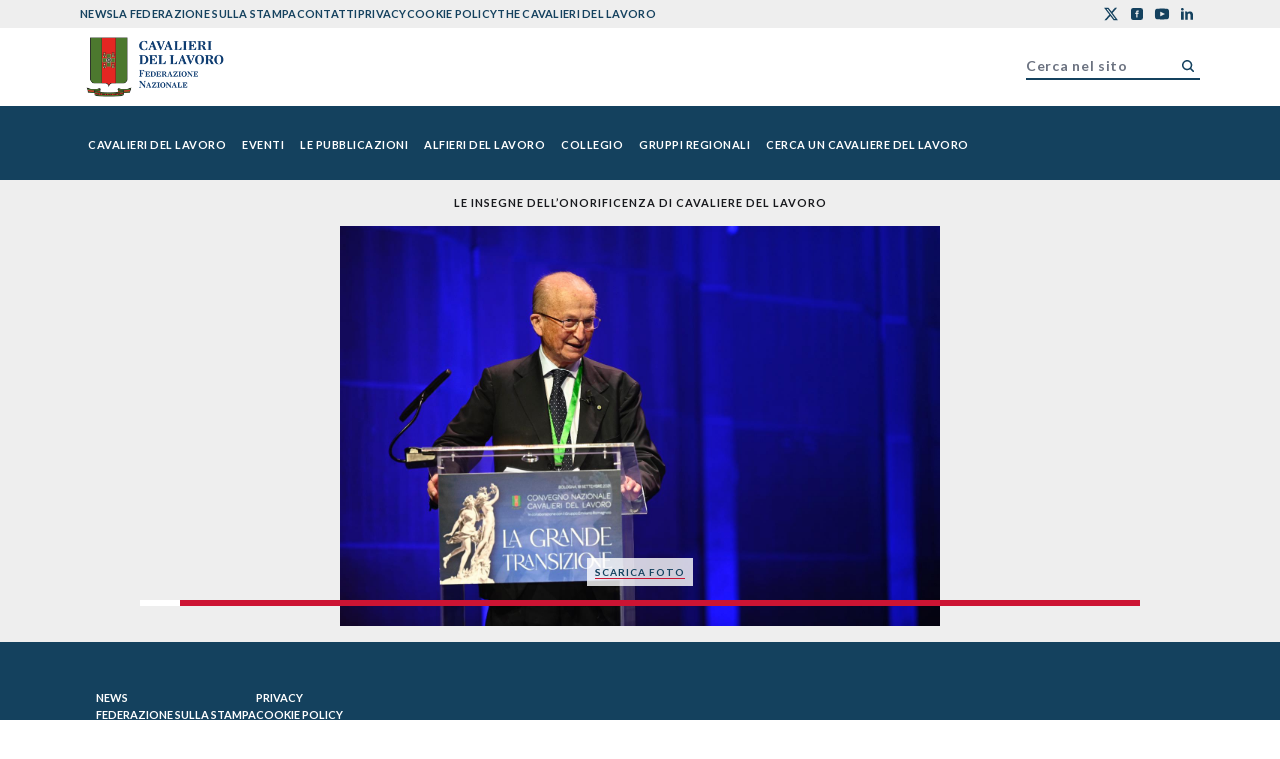

--- FILE ---
content_type: text/html; charset=utf-8
request_url: https://www.cavalieridellavoro.it/gallery/la-grande-transizione-gallery-foto-bologna-18-settembre-2021/card-zuppi-bo18set2021_/
body_size: 15165
content:
<!DOCTYPE html><html lang="en"><head><meta charSet="utf-8"/><meta name="viewport" content="width=device-width"/><title>La Grande Transizione | Gallery foto – Bologna 18 settembre 2021 - Cavalieri del Lavoro APP</title><meta name="robots" content="index,follow"/><meta property="og:title" content="La Grande Transizione | Gallery foto – Bologna 18 settembre 2021 - Cavalieri del Lavoro APP"/><meta property="og:url" content="https://www.cavalieridellavoro.it/gallery/la-grande-transizione-gallery-foto-bologna-18-settembre-2021/card-zuppi-bo18set2021_/"/><meta property="og:type" content="website"/><meta property="og:image"/><meta property="og:image:width" content="1280"/><meta property="og:image:height" content="720"/><meta property="og:locale" content="en_US"/><meta property="og:site_name" content="Cavalieri del Lavoro APP"/><link rel="canonical" href="https://www.cavalieridellavoro.it/gallery/la-grande-transizione-gallery-foto-bologna-18-settembre-2021/card-zuppi-bo18set2021_/"/><meta name="keywords"/><link rel="shortcut icon"/><meta name="google-site-verification" content=""/><meta name="next-head-count" content="16"/><link rel="preconnect" href="https://fonts.googleapis.com"/><link rel="preconnect" href="https://fonts.gstatic.com"/><link rel="preconnect" href="https://fonts.gstatic.com" crossorigin /><link rel="preload" href="/_next/static/css/9a0b36e0f9a41f45.css" as="style"/><link rel="stylesheet" href="/_next/static/css/9a0b36e0f9a41f45.css" data-n-g=""/><link rel="preload" href="/_next/static/css/30fd6dae99bf48e4.css" as="style"/><link rel="stylesheet" href="/_next/static/css/30fd6dae99bf48e4.css" data-n-p=""/><noscript data-n-css=""></noscript><script defer="" nomodule="" src="/_next/static/chunks/polyfills-c67a75d1b6f99dc8.js"></script><script defer="" src="/_next/static/chunks/664.dacb9501f7201ea9.js"></script><script defer="" src="/_next/static/chunks/490.71e0d189c20c9419.js"></script><script defer="" src="/_next/static/chunks/355.7318a5f2bb88059b.js"></script><script defer="" src="/_next/static/chunks/720.d42488e66281724a.js"></script><script src="/_next/static/chunks/webpack-146989020003e8ad.js" defer=""></script><script src="/_next/static/chunks/framework-73b8966a3c579ab0.js" defer=""></script><script src="/_next/static/chunks/main-bfeb917f24ea0190.js" defer=""></script><script src="/_next/static/chunks/pages/_app-34bb73d9191edbcd.js" defer=""></script><script src="/_next/static/chunks/29107295-8ab47bb7d9547e26.js" defer=""></script><script src="/_next/static/chunks/675-9302fc06a1b1e815.js" defer=""></script><script src="/_next/static/chunks/476-5f0e3f30fff1d79e.js" defer=""></script><script src="/_next/static/chunks/765-ff406a3aa8996345.js" defer=""></script><script src="/_next/static/chunks/669-a4c9ee86b4e1f805.js" defer=""></script><script src="/_next/static/chunks/878-ff3a7ba3f429a7cb.js" defer=""></script><script src="/_next/static/chunks/648-36995c90dc2a44eb.js" defer=""></script><script src="/_next/static/chunks/pages/%5B...slug%5D-061d75fe45c6f6ed.js" defer=""></script><script src="/_next/static/bP7vxzslOz6T3kHk_QtXo/_buildManifest.js" defer=""></script><script src="/_next/static/bP7vxzslOz6T3kHk_QtXo/_ssgManifest.js" defer=""></script><style data-href="https://fonts.googleapis.com/css2?family=Lato:ital,wght@0,100;0,300;0,400;0,700;0,900;1,100;1,300;1,400;1,700;1,900&family=Playfair+Display:ital,wght@0,400;0,500;0,600;0,700;0,800;0,900;1,400;1,500;1,600;1,700;1,800;1,900&display=swap">@font-face{font-family:'Lato';font-style:italic;font-weight:100;font-display:swap;src:url(https://fonts.gstatic.com/l/font?kit=S6u-w4BMUTPHjxsIPy-s&skey=3404b88e33a27f67&v=v25) format('woff')}@font-face{font-family:'Lato';font-style:italic;font-weight:300;font-display:swap;src:url(https://fonts.gstatic.com/l/font?kit=S6u_w4BMUTPHjxsI9w2PHw&skey=8107d606b7e3d38e&v=v25) format('woff')}@font-face{font-family:'Lato';font-style:italic;font-weight:400;font-display:swap;src:url(https://fonts.gstatic.com/l/font?kit=S6u8w4BMUTPHjxswWA&skey=51512958f8cff7a8&v=v25) format('woff')}@font-face{font-family:'Lato';font-style:italic;font-weight:700;font-display:swap;src:url(https://fonts.gstatic.com/l/font?kit=S6u_w4BMUTPHjxsI5wqPHw&skey=5334e9c0b67702e2&v=v25) format('woff')}@font-face{font-family:'Lato';font-style:italic;font-weight:900;font-display:swap;src:url(https://fonts.gstatic.com/l/font?kit=S6u_w4BMUTPHjxsI3wiPHw&skey=4066143815f8bfc2&v=v25) format('woff')}@font-face{font-family:'Lato';font-style:normal;font-weight:100;font-display:swap;src:url(https://fonts.gstatic.com/l/font?kit=S6u8w4BMUTPHh30wWA&skey=cfa1ba7b04a1ba34&v=v25) format('woff')}@font-face{font-family:'Lato';font-style:normal;font-weight:300;font-display:swap;src:url(https://fonts.gstatic.com/l/font?kit=S6u9w4BMUTPHh7USeww&skey=91f32e07d083dd3a&v=v25) format('woff')}@font-face{font-family:'Lato';font-style:normal;font-weight:400;font-display:swap;src:url(https://fonts.gstatic.com/l/font?kit=S6uyw4BMUTPHvxo&skey=2d58b92a99e1c086&v=v25) format('woff')}@font-face{font-family:'Lato';font-style:normal;font-weight:700;font-display:swap;src:url(https://fonts.gstatic.com/l/font?kit=S6u9w4BMUTPHh6UVeww&skey=3480a19627739c0d&v=v25) format('woff')}@font-face{font-family:'Lato';font-style:normal;font-weight:900;font-display:swap;src:url(https://fonts.gstatic.com/l/font?kit=S6u9w4BMUTPHh50Xeww&skey=d01acf708cb3b73b&v=v25) format('woff')}@font-face{font-family:'Playfair Display';font-style:italic;font-weight:400;font-display:swap;src:url(https://fonts.gstatic.com/l/font?kit=nuFRD-vYSZviVYUb_rj3ij__anPXDTnCjmHKM4nYO7KN_qiTbtU&skey=f57a6d1e6bccdd9c&v=v40) format('woff')}@font-face{font-family:'Playfair Display';font-style:italic;font-weight:500;font-display:swap;src:url(https://fonts.gstatic.com/l/font?kit=nuFRD-vYSZviVYUb_rj3ij__anPXDTnCjmHKM4nYO7KN_pqTbtU&skey=f57a6d1e6bccdd9c&v=v40) format('woff')}@font-face{font-family:'Playfair Display';font-style:italic;font-weight:600;font-display:swap;src:url(https://fonts.gstatic.com/l/font?kit=nuFRD-vYSZviVYUb_rj3ij__anPXDTnCjmHKM4nYO7KN_naUbtU&skey=f57a6d1e6bccdd9c&v=v40) format('woff')}@font-face{font-family:'Playfair Display';font-style:italic;font-weight:700;font-display:swap;src:url(https://fonts.gstatic.com/l/font?kit=nuFRD-vYSZviVYUb_rj3ij__anPXDTnCjmHKM4nYO7KN_k-UbtU&skey=f57a6d1e6bccdd9c&v=v40) format('woff')}@font-face{font-family:'Playfair Display';font-style:italic;font-weight:800;font-display:swap;src:url(https://fonts.gstatic.com/l/font?kit=nuFRD-vYSZviVYUb_rj3ij__anPXDTnCjmHKM4nYO7KN_iiUbtU&skey=f57a6d1e6bccdd9c&v=v40) format('woff')}@font-face{font-family:'Playfair Display';font-style:italic;font-weight:900;font-display:swap;src:url(https://fonts.gstatic.com/l/font?kit=nuFRD-vYSZviVYUb_rj3ij__anPXDTnCjmHKM4nYO7KN_gGUbtU&skey=f57a6d1e6bccdd9c&v=v40) format('woff')}@font-face{font-family:'Playfair Display';font-style:normal;font-weight:400;font-display:swap;src:url(https://fonts.gstatic.com/l/font?kit=nuFvD-vYSZviVYUb_rj3ij__anPXJzDwcbmjWBN2PKdFvUDT&skey=f3b68f0152604ed9&v=v40) format('woff')}@font-face{font-family:'Playfair Display';font-style:normal;font-weight:500;font-display:swap;src:url(https://fonts.gstatic.com/l/font?kit=nuFvD-vYSZviVYUb_rj3ij__anPXJzDwcbmjWBN2PKd3vUDT&skey=f3b68f0152604ed9&v=v40) format('woff')}@font-face{font-family:'Playfair Display';font-style:normal;font-weight:600;font-display:swap;src:url(https://fonts.gstatic.com/l/font?kit=nuFvD-vYSZviVYUb_rj3ij__anPXJzDwcbmjWBN2PKebukDT&skey=f3b68f0152604ed9&v=v40) format('woff')}@font-face{font-family:'Playfair Display';font-style:normal;font-weight:700;font-display:swap;src:url(https://fonts.gstatic.com/l/font?kit=nuFvD-vYSZviVYUb_rj3ij__anPXJzDwcbmjWBN2PKeiukDT&skey=f3b68f0152604ed9&v=v40) format('woff')}@font-face{font-family:'Playfair Display';font-style:normal;font-weight:800;font-display:swap;src:url(https://fonts.gstatic.com/l/font?kit=nuFvD-vYSZviVYUb_rj3ij__anPXJzDwcbmjWBN2PKfFukDT&skey=f3b68f0152604ed9&v=v40) format('woff')}@font-face{font-family:'Playfair Display';font-style:normal;font-weight:900;font-display:swap;src:url(https://fonts.gstatic.com/l/font?kit=nuFvD-vYSZviVYUb_rj3ij__anPXJzDwcbmjWBN2PKfsukDT&skey=f3b68f0152604ed9&v=v40) format('woff')}@font-face{font-family:'Lato';font-style:italic;font-weight:100;font-display:swap;src:url(https://fonts.gstatic.com/s/lato/v25/S6u-w4BMUTPHjxsIPx-mPCLC79U11vU.woff2) format('woff2');unicode-range:U+0100-02BA,U+02BD-02C5,U+02C7-02CC,U+02CE-02D7,U+02DD-02FF,U+0304,U+0308,U+0329,U+1D00-1DBF,U+1E00-1E9F,U+1EF2-1EFF,U+2020,U+20A0-20AB,U+20AD-20C0,U+2113,U+2C60-2C7F,U+A720-A7FF}@font-face{font-family:'Lato';font-style:italic;font-weight:100;font-display:swap;src:url(https://fonts.gstatic.com/s/lato/v25/S6u-w4BMUTPHjxsIPx-oPCLC79U1.woff2) format('woff2');unicode-range:U+0000-00FF,U+0131,U+0152-0153,U+02BB-02BC,U+02C6,U+02DA,U+02DC,U+0304,U+0308,U+0329,U+2000-206F,U+20AC,U+2122,U+2191,U+2193,U+2212,U+2215,U+FEFF,U+FFFD}@font-face{font-family:'Lato';font-style:italic;font-weight:300;font-display:swap;src:url(https://fonts.gstatic.com/s/lato/v25/S6u_w4BMUTPHjxsI9w2_FQftx9897sxZ.woff2) format('woff2');unicode-range:U+0100-02BA,U+02BD-02C5,U+02C7-02CC,U+02CE-02D7,U+02DD-02FF,U+0304,U+0308,U+0329,U+1D00-1DBF,U+1E00-1E9F,U+1EF2-1EFF,U+2020,U+20A0-20AB,U+20AD-20C0,U+2113,U+2C60-2C7F,U+A720-A7FF}@font-face{font-family:'Lato';font-style:italic;font-weight:300;font-display:swap;src:url(https://fonts.gstatic.com/s/lato/v25/S6u_w4BMUTPHjxsI9w2_Gwftx9897g.woff2) format('woff2');unicode-range:U+0000-00FF,U+0131,U+0152-0153,U+02BB-02BC,U+02C6,U+02DA,U+02DC,U+0304,U+0308,U+0329,U+2000-206F,U+20AC,U+2122,U+2191,U+2193,U+2212,U+2215,U+FEFF,U+FFFD}@font-face{font-family:'Lato';font-style:italic;font-weight:400;font-display:swap;src:url(https://fonts.gstatic.com/s/lato/v25/S6u8w4BMUTPHjxsAUi-qNiXg7eU0.woff2) format('woff2');unicode-range:U+0100-02BA,U+02BD-02C5,U+02C7-02CC,U+02CE-02D7,U+02DD-02FF,U+0304,U+0308,U+0329,U+1D00-1DBF,U+1E00-1E9F,U+1EF2-1EFF,U+2020,U+20A0-20AB,U+20AD-20C0,U+2113,U+2C60-2C7F,U+A720-A7FF}@font-face{font-family:'Lato';font-style:italic;font-weight:400;font-display:swap;src:url(https://fonts.gstatic.com/s/lato/v25/S6u8w4BMUTPHjxsAXC-qNiXg7Q.woff2) format('woff2');unicode-range:U+0000-00FF,U+0131,U+0152-0153,U+02BB-02BC,U+02C6,U+02DA,U+02DC,U+0304,U+0308,U+0329,U+2000-206F,U+20AC,U+2122,U+2191,U+2193,U+2212,U+2215,U+FEFF,U+FFFD}@font-face{font-family:'Lato';font-style:italic;font-weight:700;font-display:swap;src:url(https://fonts.gstatic.com/s/lato/v25/S6u_w4BMUTPHjxsI5wq_FQftx9897sxZ.woff2) format('woff2');unicode-range:U+0100-02BA,U+02BD-02C5,U+02C7-02CC,U+02CE-02D7,U+02DD-02FF,U+0304,U+0308,U+0329,U+1D00-1DBF,U+1E00-1E9F,U+1EF2-1EFF,U+2020,U+20A0-20AB,U+20AD-20C0,U+2113,U+2C60-2C7F,U+A720-A7FF}@font-face{font-family:'Lato';font-style:italic;font-weight:700;font-display:swap;src:url(https://fonts.gstatic.com/s/lato/v25/S6u_w4BMUTPHjxsI5wq_Gwftx9897g.woff2) format('woff2');unicode-range:U+0000-00FF,U+0131,U+0152-0153,U+02BB-02BC,U+02C6,U+02DA,U+02DC,U+0304,U+0308,U+0329,U+2000-206F,U+20AC,U+2122,U+2191,U+2193,U+2212,U+2215,U+FEFF,U+FFFD}@font-face{font-family:'Lato';font-style:italic;font-weight:900;font-display:swap;src:url(https://fonts.gstatic.com/s/lato/v25/S6u_w4BMUTPHjxsI3wi_FQftx9897sxZ.woff2) format('woff2');unicode-range:U+0100-02BA,U+02BD-02C5,U+02C7-02CC,U+02CE-02D7,U+02DD-02FF,U+0304,U+0308,U+0329,U+1D00-1DBF,U+1E00-1E9F,U+1EF2-1EFF,U+2020,U+20A0-20AB,U+20AD-20C0,U+2113,U+2C60-2C7F,U+A720-A7FF}@font-face{font-family:'Lato';font-style:italic;font-weight:900;font-display:swap;src:url(https://fonts.gstatic.com/s/lato/v25/S6u_w4BMUTPHjxsI3wi_Gwftx9897g.woff2) format('woff2');unicode-range:U+0000-00FF,U+0131,U+0152-0153,U+02BB-02BC,U+02C6,U+02DA,U+02DC,U+0304,U+0308,U+0329,U+2000-206F,U+20AC,U+2122,U+2191,U+2193,U+2212,U+2215,U+FEFF,U+FFFD}@font-face{font-family:'Lato';font-style:normal;font-weight:100;font-display:swap;src:url(https://fonts.gstatic.com/s/lato/v25/S6u8w4BMUTPHh30AUi-qNiXg7eU0.woff2) format('woff2');unicode-range:U+0100-02BA,U+02BD-02C5,U+02C7-02CC,U+02CE-02D7,U+02DD-02FF,U+0304,U+0308,U+0329,U+1D00-1DBF,U+1E00-1E9F,U+1EF2-1EFF,U+2020,U+20A0-20AB,U+20AD-20C0,U+2113,U+2C60-2C7F,U+A720-A7FF}@font-face{font-family:'Lato';font-style:normal;font-weight:100;font-display:swap;src:url(https://fonts.gstatic.com/s/lato/v25/S6u8w4BMUTPHh30AXC-qNiXg7Q.woff2) format('woff2');unicode-range:U+0000-00FF,U+0131,U+0152-0153,U+02BB-02BC,U+02C6,U+02DA,U+02DC,U+0304,U+0308,U+0329,U+2000-206F,U+20AC,U+2122,U+2191,U+2193,U+2212,U+2215,U+FEFF,U+FFFD}@font-face{font-family:'Lato';font-style:normal;font-weight:300;font-display:swap;src:url(https://fonts.gstatic.com/s/lato/v25/S6u9w4BMUTPHh7USSwaPGQ3q5d0N7w.woff2) format('woff2');unicode-range:U+0100-02BA,U+02BD-02C5,U+02C7-02CC,U+02CE-02D7,U+02DD-02FF,U+0304,U+0308,U+0329,U+1D00-1DBF,U+1E00-1E9F,U+1EF2-1EFF,U+2020,U+20A0-20AB,U+20AD-20C0,U+2113,U+2C60-2C7F,U+A720-A7FF}@font-face{font-family:'Lato';font-style:normal;font-weight:300;font-display:swap;src:url(https://fonts.gstatic.com/s/lato/v25/S6u9w4BMUTPHh7USSwiPGQ3q5d0.woff2) format('woff2');unicode-range:U+0000-00FF,U+0131,U+0152-0153,U+02BB-02BC,U+02C6,U+02DA,U+02DC,U+0304,U+0308,U+0329,U+2000-206F,U+20AC,U+2122,U+2191,U+2193,U+2212,U+2215,U+FEFF,U+FFFD}@font-face{font-family:'Lato';font-style:normal;font-weight:400;font-display:swap;src:url(https://fonts.gstatic.com/s/lato/v25/S6uyw4BMUTPHjxAwXiWtFCfQ7A.woff2) format('woff2');unicode-range:U+0100-02BA,U+02BD-02C5,U+02C7-02CC,U+02CE-02D7,U+02DD-02FF,U+0304,U+0308,U+0329,U+1D00-1DBF,U+1E00-1E9F,U+1EF2-1EFF,U+2020,U+20A0-20AB,U+20AD-20C0,U+2113,U+2C60-2C7F,U+A720-A7FF}@font-face{font-family:'Lato';font-style:normal;font-weight:400;font-display:swap;src:url(https://fonts.gstatic.com/s/lato/v25/S6uyw4BMUTPHjx4wXiWtFCc.woff2) format('woff2');unicode-range:U+0000-00FF,U+0131,U+0152-0153,U+02BB-02BC,U+02C6,U+02DA,U+02DC,U+0304,U+0308,U+0329,U+2000-206F,U+20AC,U+2122,U+2191,U+2193,U+2212,U+2215,U+FEFF,U+FFFD}@font-face{font-family:'Lato';font-style:normal;font-weight:700;font-display:swap;src:url(https://fonts.gstatic.com/s/lato/v25/S6u9w4BMUTPHh6UVSwaPGQ3q5d0N7w.woff2) format('woff2');unicode-range:U+0100-02BA,U+02BD-02C5,U+02C7-02CC,U+02CE-02D7,U+02DD-02FF,U+0304,U+0308,U+0329,U+1D00-1DBF,U+1E00-1E9F,U+1EF2-1EFF,U+2020,U+20A0-20AB,U+20AD-20C0,U+2113,U+2C60-2C7F,U+A720-A7FF}@font-face{font-family:'Lato';font-style:normal;font-weight:700;font-display:swap;src:url(https://fonts.gstatic.com/s/lato/v25/S6u9w4BMUTPHh6UVSwiPGQ3q5d0.woff2) format('woff2');unicode-range:U+0000-00FF,U+0131,U+0152-0153,U+02BB-02BC,U+02C6,U+02DA,U+02DC,U+0304,U+0308,U+0329,U+2000-206F,U+20AC,U+2122,U+2191,U+2193,U+2212,U+2215,U+FEFF,U+FFFD}@font-face{font-family:'Lato';font-style:normal;font-weight:900;font-display:swap;src:url(https://fonts.gstatic.com/s/lato/v25/S6u9w4BMUTPHh50XSwaPGQ3q5d0N7w.woff2) format('woff2');unicode-range:U+0100-02BA,U+02BD-02C5,U+02C7-02CC,U+02CE-02D7,U+02DD-02FF,U+0304,U+0308,U+0329,U+1D00-1DBF,U+1E00-1E9F,U+1EF2-1EFF,U+2020,U+20A0-20AB,U+20AD-20C0,U+2113,U+2C60-2C7F,U+A720-A7FF}@font-face{font-family:'Lato';font-style:normal;font-weight:900;font-display:swap;src:url(https://fonts.gstatic.com/s/lato/v25/S6u9w4BMUTPHh50XSwiPGQ3q5d0.woff2) format('woff2');unicode-range:U+0000-00FF,U+0131,U+0152-0153,U+02BB-02BC,U+02C6,U+02DA,U+02DC,U+0304,U+0308,U+0329,U+2000-206F,U+20AC,U+2122,U+2191,U+2193,U+2212,U+2215,U+FEFF,U+FFFD}@font-face{font-family:'Playfair Display';font-style:italic;font-weight:400;font-display:swap;src:url(https://fonts.gstatic.com/s/playfairdisplay/v40/nuFkD-vYSZviVYUb_rj3ij__anPXDTnohkk7yRZrPJ-M.woff2) format('woff2');unicode-range:U+0301,U+0400-045F,U+0490-0491,U+04B0-04B1,U+2116}@font-face{font-family:'Playfair Display';font-style:italic;font-weight:400;font-display:swap;src:url(https://fonts.gstatic.com/s/playfairdisplay/v40/nuFkD-vYSZviVYUb_rj3ij__anPXDTnojUk7yRZrPJ-M.woff2) format('woff2');unicode-range:U+0102-0103,U+0110-0111,U+0128-0129,U+0168-0169,U+01A0-01A1,U+01AF-01B0,U+0300-0301,U+0303-0304,U+0308-0309,U+0323,U+0329,U+1EA0-1EF9,U+20AB}@font-face{font-family:'Playfair Display';font-style:italic;font-weight:400;font-display:swap;src:url(https://fonts.gstatic.com/s/playfairdisplay/v40/nuFkD-vYSZviVYUb_rj3ij__anPXDTnojEk7yRZrPJ-M.woff2) format('woff2');unicode-range:U+0100-02BA,U+02BD-02C5,U+02C7-02CC,U+02CE-02D7,U+02DD-02FF,U+0304,U+0308,U+0329,U+1D00-1DBF,U+1E00-1E9F,U+1EF2-1EFF,U+2020,U+20A0-20AB,U+20AD-20C0,U+2113,U+2C60-2C7F,U+A720-A7FF}@font-face{font-family:'Playfair Display';font-style:italic;font-weight:400;font-display:swap;src:url(https://fonts.gstatic.com/s/playfairdisplay/v40/nuFkD-vYSZviVYUb_rj3ij__anPXDTnogkk7yRZrPA.woff2) format('woff2');unicode-range:U+0000-00FF,U+0131,U+0152-0153,U+02BB-02BC,U+02C6,U+02DA,U+02DC,U+0304,U+0308,U+0329,U+2000-206F,U+20AC,U+2122,U+2191,U+2193,U+2212,U+2215,U+FEFF,U+FFFD}@font-face{font-family:'Playfair Display';font-style:italic;font-weight:500;font-display:swap;src:url(https://fonts.gstatic.com/s/playfairdisplay/v40/nuFkD-vYSZviVYUb_rj3ij__anPXDTnohkk7yRZrPJ-M.woff2) format('woff2');unicode-range:U+0301,U+0400-045F,U+0490-0491,U+04B0-04B1,U+2116}@font-face{font-family:'Playfair Display';font-style:italic;font-weight:500;font-display:swap;src:url(https://fonts.gstatic.com/s/playfairdisplay/v40/nuFkD-vYSZviVYUb_rj3ij__anPXDTnojUk7yRZrPJ-M.woff2) format('woff2');unicode-range:U+0102-0103,U+0110-0111,U+0128-0129,U+0168-0169,U+01A0-01A1,U+01AF-01B0,U+0300-0301,U+0303-0304,U+0308-0309,U+0323,U+0329,U+1EA0-1EF9,U+20AB}@font-face{font-family:'Playfair Display';font-style:italic;font-weight:500;font-display:swap;src:url(https://fonts.gstatic.com/s/playfairdisplay/v40/nuFkD-vYSZviVYUb_rj3ij__anPXDTnojEk7yRZrPJ-M.woff2) format('woff2');unicode-range:U+0100-02BA,U+02BD-02C5,U+02C7-02CC,U+02CE-02D7,U+02DD-02FF,U+0304,U+0308,U+0329,U+1D00-1DBF,U+1E00-1E9F,U+1EF2-1EFF,U+2020,U+20A0-20AB,U+20AD-20C0,U+2113,U+2C60-2C7F,U+A720-A7FF}@font-face{font-family:'Playfair Display';font-style:italic;font-weight:500;font-display:swap;src:url(https://fonts.gstatic.com/s/playfairdisplay/v40/nuFkD-vYSZviVYUb_rj3ij__anPXDTnogkk7yRZrPA.woff2) format('woff2');unicode-range:U+0000-00FF,U+0131,U+0152-0153,U+02BB-02BC,U+02C6,U+02DA,U+02DC,U+0304,U+0308,U+0329,U+2000-206F,U+20AC,U+2122,U+2191,U+2193,U+2212,U+2215,U+FEFF,U+FFFD}@font-face{font-family:'Playfair Display';font-style:italic;font-weight:600;font-display:swap;src:url(https://fonts.gstatic.com/s/playfairdisplay/v40/nuFkD-vYSZviVYUb_rj3ij__anPXDTnohkk7yRZrPJ-M.woff2) format('woff2');unicode-range:U+0301,U+0400-045F,U+0490-0491,U+04B0-04B1,U+2116}@font-face{font-family:'Playfair Display';font-style:italic;font-weight:600;font-display:swap;src:url(https://fonts.gstatic.com/s/playfairdisplay/v40/nuFkD-vYSZviVYUb_rj3ij__anPXDTnojUk7yRZrPJ-M.woff2) format('woff2');unicode-range:U+0102-0103,U+0110-0111,U+0128-0129,U+0168-0169,U+01A0-01A1,U+01AF-01B0,U+0300-0301,U+0303-0304,U+0308-0309,U+0323,U+0329,U+1EA0-1EF9,U+20AB}@font-face{font-family:'Playfair Display';font-style:italic;font-weight:600;font-display:swap;src:url(https://fonts.gstatic.com/s/playfairdisplay/v40/nuFkD-vYSZviVYUb_rj3ij__anPXDTnojEk7yRZrPJ-M.woff2) format('woff2');unicode-range:U+0100-02BA,U+02BD-02C5,U+02C7-02CC,U+02CE-02D7,U+02DD-02FF,U+0304,U+0308,U+0329,U+1D00-1DBF,U+1E00-1E9F,U+1EF2-1EFF,U+2020,U+20A0-20AB,U+20AD-20C0,U+2113,U+2C60-2C7F,U+A720-A7FF}@font-face{font-family:'Playfair Display';font-style:italic;font-weight:600;font-display:swap;src:url(https://fonts.gstatic.com/s/playfairdisplay/v40/nuFkD-vYSZviVYUb_rj3ij__anPXDTnogkk7yRZrPA.woff2) format('woff2');unicode-range:U+0000-00FF,U+0131,U+0152-0153,U+02BB-02BC,U+02C6,U+02DA,U+02DC,U+0304,U+0308,U+0329,U+2000-206F,U+20AC,U+2122,U+2191,U+2193,U+2212,U+2215,U+FEFF,U+FFFD}@font-face{font-family:'Playfair Display';font-style:italic;font-weight:700;font-display:swap;src:url(https://fonts.gstatic.com/s/playfairdisplay/v40/nuFkD-vYSZviVYUb_rj3ij__anPXDTnohkk7yRZrPJ-M.woff2) format('woff2');unicode-range:U+0301,U+0400-045F,U+0490-0491,U+04B0-04B1,U+2116}@font-face{font-family:'Playfair Display';font-style:italic;font-weight:700;font-display:swap;src:url(https://fonts.gstatic.com/s/playfairdisplay/v40/nuFkD-vYSZviVYUb_rj3ij__anPXDTnojUk7yRZrPJ-M.woff2) format('woff2');unicode-range:U+0102-0103,U+0110-0111,U+0128-0129,U+0168-0169,U+01A0-01A1,U+01AF-01B0,U+0300-0301,U+0303-0304,U+0308-0309,U+0323,U+0329,U+1EA0-1EF9,U+20AB}@font-face{font-family:'Playfair Display';font-style:italic;font-weight:700;font-display:swap;src:url(https://fonts.gstatic.com/s/playfairdisplay/v40/nuFkD-vYSZviVYUb_rj3ij__anPXDTnojEk7yRZrPJ-M.woff2) format('woff2');unicode-range:U+0100-02BA,U+02BD-02C5,U+02C7-02CC,U+02CE-02D7,U+02DD-02FF,U+0304,U+0308,U+0329,U+1D00-1DBF,U+1E00-1E9F,U+1EF2-1EFF,U+2020,U+20A0-20AB,U+20AD-20C0,U+2113,U+2C60-2C7F,U+A720-A7FF}@font-face{font-family:'Playfair Display';font-style:italic;font-weight:700;font-display:swap;src:url(https://fonts.gstatic.com/s/playfairdisplay/v40/nuFkD-vYSZviVYUb_rj3ij__anPXDTnogkk7yRZrPA.woff2) format('woff2');unicode-range:U+0000-00FF,U+0131,U+0152-0153,U+02BB-02BC,U+02C6,U+02DA,U+02DC,U+0304,U+0308,U+0329,U+2000-206F,U+20AC,U+2122,U+2191,U+2193,U+2212,U+2215,U+FEFF,U+FFFD}@font-face{font-family:'Playfair Display';font-style:italic;font-weight:800;font-display:swap;src:url(https://fonts.gstatic.com/s/playfairdisplay/v40/nuFkD-vYSZviVYUb_rj3ij__anPXDTnohkk7yRZrPJ-M.woff2) format('woff2');unicode-range:U+0301,U+0400-045F,U+0490-0491,U+04B0-04B1,U+2116}@font-face{font-family:'Playfair Display';font-style:italic;font-weight:800;font-display:swap;src:url(https://fonts.gstatic.com/s/playfairdisplay/v40/nuFkD-vYSZviVYUb_rj3ij__anPXDTnojUk7yRZrPJ-M.woff2) format('woff2');unicode-range:U+0102-0103,U+0110-0111,U+0128-0129,U+0168-0169,U+01A0-01A1,U+01AF-01B0,U+0300-0301,U+0303-0304,U+0308-0309,U+0323,U+0329,U+1EA0-1EF9,U+20AB}@font-face{font-family:'Playfair Display';font-style:italic;font-weight:800;font-display:swap;src:url(https://fonts.gstatic.com/s/playfairdisplay/v40/nuFkD-vYSZviVYUb_rj3ij__anPXDTnojEk7yRZrPJ-M.woff2) format('woff2');unicode-range:U+0100-02BA,U+02BD-02C5,U+02C7-02CC,U+02CE-02D7,U+02DD-02FF,U+0304,U+0308,U+0329,U+1D00-1DBF,U+1E00-1E9F,U+1EF2-1EFF,U+2020,U+20A0-20AB,U+20AD-20C0,U+2113,U+2C60-2C7F,U+A720-A7FF}@font-face{font-family:'Playfair Display';font-style:italic;font-weight:800;font-display:swap;src:url(https://fonts.gstatic.com/s/playfairdisplay/v40/nuFkD-vYSZviVYUb_rj3ij__anPXDTnogkk7yRZrPA.woff2) format('woff2');unicode-range:U+0000-00FF,U+0131,U+0152-0153,U+02BB-02BC,U+02C6,U+02DA,U+02DC,U+0304,U+0308,U+0329,U+2000-206F,U+20AC,U+2122,U+2191,U+2193,U+2212,U+2215,U+FEFF,U+FFFD}@font-face{font-family:'Playfair Display';font-style:italic;font-weight:900;font-display:swap;src:url(https://fonts.gstatic.com/s/playfairdisplay/v40/nuFkD-vYSZviVYUb_rj3ij__anPXDTnohkk7yRZrPJ-M.woff2) format('woff2');unicode-range:U+0301,U+0400-045F,U+0490-0491,U+04B0-04B1,U+2116}@font-face{font-family:'Playfair Display';font-style:italic;font-weight:900;font-display:swap;src:url(https://fonts.gstatic.com/s/playfairdisplay/v40/nuFkD-vYSZviVYUb_rj3ij__anPXDTnojUk7yRZrPJ-M.woff2) format('woff2');unicode-range:U+0102-0103,U+0110-0111,U+0128-0129,U+0168-0169,U+01A0-01A1,U+01AF-01B0,U+0300-0301,U+0303-0304,U+0308-0309,U+0323,U+0329,U+1EA0-1EF9,U+20AB}@font-face{font-family:'Playfair Display';font-style:italic;font-weight:900;font-display:swap;src:url(https://fonts.gstatic.com/s/playfairdisplay/v40/nuFkD-vYSZviVYUb_rj3ij__anPXDTnojEk7yRZrPJ-M.woff2) format('woff2');unicode-range:U+0100-02BA,U+02BD-02C5,U+02C7-02CC,U+02CE-02D7,U+02DD-02FF,U+0304,U+0308,U+0329,U+1D00-1DBF,U+1E00-1E9F,U+1EF2-1EFF,U+2020,U+20A0-20AB,U+20AD-20C0,U+2113,U+2C60-2C7F,U+A720-A7FF}@font-face{font-family:'Playfair Display';font-style:italic;font-weight:900;font-display:swap;src:url(https://fonts.gstatic.com/s/playfairdisplay/v40/nuFkD-vYSZviVYUb_rj3ij__anPXDTnogkk7yRZrPA.woff2) format('woff2');unicode-range:U+0000-00FF,U+0131,U+0152-0153,U+02BB-02BC,U+02C6,U+02DA,U+02DC,U+0304,U+0308,U+0329,U+2000-206F,U+20AC,U+2122,U+2191,U+2193,U+2212,U+2215,U+FEFF,U+FFFD}@font-face{font-family:'Playfair Display';font-style:normal;font-weight:400;font-display:swap;src:url(https://fonts.gstatic.com/s/playfairdisplay/v40/nuFiD-vYSZviVYUb_rj3ij__anPXDTjYgEM86xRbPQ.woff2) format('woff2');unicode-range:U+0301,U+0400-045F,U+0490-0491,U+04B0-04B1,U+2116}@font-face{font-family:'Playfair Display';font-style:normal;font-weight:400;font-display:swap;src:url(https://fonts.gstatic.com/s/playfairdisplay/v40/nuFiD-vYSZviVYUb_rj3ij__anPXDTPYgEM86xRbPQ.woff2) format('woff2');unicode-range:U+0102-0103,U+0110-0111,U+0128-0129,U+0168-0169,U+01A0-01A1,U+01AF-01B0,U+0300-0301,U+0303-0304,U+0308-0309,U+0323,U+0329,U+1EA0-1EF9,U+20AB}@font-face{font-family:'Playfair Display';font-style:normal;font-weight:400;font-display:swap;src:url(https://fonts.gstatic.com/s/playfairdisplay/v40/nuFiD-vYSZviVYUb_rj3ij__anPXDTLYgEM86xRbPQ.woff2) format('woff2');unicode-range:U+0100-02BA,U+02BD-02C5,U+02C7-02CC,U+02CE-02D7,U+02DD-02FF,U+0304,U+0308,U+0329,U+1D00-1DBF,U+1E00-1E9F,U+1EF2-1EFF,U+2020,U+20A0-20AB,U+20AD-20C0,U+2113,U+2C60-2C7F,U+A720-A7FF}@font-face{font-family:'Playfair Display';font-style:normal;font-weight:400;font-display:swap;src:url(https://fonts.gstatic.com/s/playfairdisplay/v40/nuFiD-vYSZviVYUb_rj3ij__anPXDTzYgEM86xQ.woff2) format('woff2');unicode-range:U+0000-00FF,U+0131,U+0152-0153,U+02BB-02BC,U+02C6,U+02DA,U+02DC,U+0304,U+0308,U+0329,U+2000-206F,U+20AC,U+2122,U+2191,U+2193,U+2212,U+2215,U+FEFF,U+FFFD}@font-face{font-family:'Playfair Display';font-style:normal;font-weight:500;font-display:swap;src:url(https://fonts.gstatic.com/s/playfairdisplay/v40/nuFiD-vYSZviVYUb_rj3ij__anPXDTjYgEM86xRbPQ.woff2) format('woff2');unicode-range:U+0301,U+0400-045F,U+0490-0491,U+04B0-04B1,U+2116}@font-face{font-family:'Playfair Display';font-style:normal;font-weight:500;font-display:swap;src:url(https://fonts.gstatic.com/s/playfairdisplay/v40/nuFiD-vYSZviVYUb_rj3ij__anPXDTPYgEM86xRbPQ.woff2) format('woff2');unicode-range:U+0102-0103,U+0110-0111,U+0128-0129,U+0168-0169,U+01A0-01A1,U+01AF-01B0,U+0300-0301,U+0303-0304,U+0308-0309,U+0323,U+0329,U+1EA0-1EF9,U+20AB}@font-face{font-family:'Playfair Display';font-style:normal;font-weight:500;font-display:swap;src:url(https://fonts.gstatic.com/s/playfairdisplay/v40/nuFiD-vYSZviVYUb_rj3ij__anPXDTLYgEM86xRbPQ.woff2) format('woff2');unicode-range:U+0100-02BA,U+02BD-02C5,U+02C7-02CC,U+02CE-02D7,U+02DD-02FF,U+0304,U+0308,U+0329,U+1D00-1DBF,U+1E00-1E9F,U+1EF2-1EFF,U+2020,U+20A0-20AB,U+20AD-20C0,U+2113,U+2C60-2C7F,U+A720-A7FF}@font-face{font-family:'Playfair Display';font-style:normal;font-weight:500;font-display:swap;src:url(https://fonts.gstatic.com/s/playfairdisplay/v40/nuFiD-vYSZviVYUb_rj3ij__anPXDTzYgEM86xQ.woff2) format('woff2');unicode-range:U+0000-00FF,U+0131,U+0152-0153,U+02BB-02BC,U+02C6,U+02DA,U+02DC,U+0304,U+0308,U+0329,U+2000-206F,U+20AC,U+2122,U+2191,U+2193,U+2212,U+2215,U+FEFF,U+FFFD}@font-face{font-family:'Playfair Display';font-style:normal;font-weight:600;font-display:swap;src:url(https://fonts.gstatic.com/s/playfairdisplay/v40/nuFiD-vYSZviVYUb_rj3ij__anPXDTjYgEM86xRbPQ.woff2) format('woff2');unicode-range:U+0301,U+0400-045F,U+0490-0491,U+04B0-04B1,U+2116}@font-face{font-family:'Playfair Display';font-style:normal;font-weight:600;font-display:swap;src:url(https://fonts.gstatic.com/s/playfairdisplay/v40/nuFiD-vYSZviVYUb_rj3ij__anPXDTPYgEM86xRbPQ.woff2) format('woff2');unicode-range:U+0102-0103,U+0110-0111,U+0128-0129,U+0168-0169,U+01A0-01A1,U+01AF-01B0,U+0300-0301,U+0303-0304,U+0308-0309,U+0323,U+0329,U+1EA0-1EF9,U+20AB}@font-face{font-family:'Playfair Display';font-style:normal;font-weight:600;font-display:swap;src:url(https://fonts.gstatic.com/s/playfairdisplay/v40/nuFiD-vYSZviVYUb_rj3ij__anPXDTLYgEM86xRbPQ.woff2) format('woff2');unicode-range:U+0100-02BA,U+02BD-02C5,U+02C7-02CC,U+02CE-02D7,U+02DD-02FF,U+0304,U+0308,U+0329,U+1D00-1DBF,U+1E00-1E9F,U+1EF2-1EFF,U+2020,U+20A0-20AB,U+20AD-20C0,U+2113,U+2C60-2C7F,U+A720-A7FF}@font-face{font-family:'Playfair Display';font-style:normal;font-weight:600;font-display:swap;src:url(https://fonts.gstatic.com/s/playfairdisplay/v40/nuFiD-vYSZviVYUb_rj3ij__anPXDTzYgEM86xQ.woff2) format('woff2');unicode-range:U+0000-00FF,U+0131,U+0152-0153,U+02BB-02BC,U+02C6,U+02DA,U+02DC,U+0304,U+0308,U+0329,U+2000-206F,U+20AC,U+2122,U+2191,U+2193,U+2212,U+2215,U+FEFF,U+FFFD}@font-face{font-family:'Playfair Display';font-style:normal;font-weight:700;font-display:swap;src:url(https://fonts.gstatic.com/s/playfairdisplay/v40/nuFiD-vYSZviVYUb_rj3ij__anPXDTjYgEM86xRbPQ.woff2) format('woff2');unicode-range:U+0301,U+0400-045F,U+0490-0491,U+04B0-04B1,U+2116}@font-face{font-family:'Playfair Display';font-style:normal;font-weight:700;font-display:swap;src:url(https://fonts.gstatic.com/s/playfairdisplay/v40/nuFiD-vYSZviVYUb_rj3ij__anPXDTPYgEM86xRbPQ.woff2) format('woff2');unicode-range:U+0102-0103,U+0110-0111,U+0128-0129,U+0168-0169,U+01A0-01A1,U+01AF-01B0,U+0300-0301,U+0303-0304,U+0308-0309,U+0323,U+0329,U+1EA0-1EF9,U+20AB}@font-face{font-family:'Playfair Display';font-style:normal;font-weight:700;font-display:swap;src:url(https://fonts.gstatic.com/s/playfairdisplay/v40/nuFiD-vYSZviVYUb_rj3ij__anPXDTLYgEM86xRbPQ.woff2) format('woff2');unicode-range:U+0100-02BA,U+02BD-02C5,U+02C7-02CC,U+02CE-02D7,U+02DD-02FF,U+0304,U+0308,U+0329,U+1D00-1DBF,U+1E00-1E9F,U+1EF2-1EFF,U+2020,U+20A0-20AB,U+20AD-20C0,U+2113,U+2C60-2C7F,U+A720-A7FF}@font-face{font-family:'Playfair Display';font-style:normal;font-weight:700;font-display:swap;src:url(https://fonts.gstatic.com/s/playfairdisplay/v40/nuFiD-vYSZviVYUb_rj3ij__anPXDTzYgEM86xQ.woff2) format('woff2');unicode-range:U+0000-00FF,U+0131,U+0152-0153,U+02BB-02BC,U+02C6,U+02DA,U+02DC,U+0304,U+0308,U+0329,U+2000-206F,U+20AC,U+2122,U+2191,U+2193,U+2212,U+2215,U+FEFF,U+FFFD}@font-face{font-family:'Playfair Display';font-style:normal;font-weight:800;font-display:swap;src:url(https://fonts.gstatic.com/s/playfairdisplay/v40/nuFiD-vYSZviVYUb_rj3ij__anPXDTjYgEM86xRbPQ.woff2) format('woff2');unicode-range:U+0301,U+0400-045F,U+0490-0491,U+04B0-04B1,U+2116}@font-face{font-family:'Playfair Display';font-style:normal;font-weight:800;font-display:swap;src:url(https://fonts.gstatic.com/s/playfairdisplay/v40/nuFiD-vYSZviVYUb_rj3ij__anPXDTPYgEM86xRbPQ.woff2) format('woff2');unicode-range:U+0102-0103,U+0110-0111,U+0128-0129,U+0168-0169,U+01A0-01A1,U+01AF-01B0,U+0300-0301,U+0303-0304,U+0308-0309,U+0323,U+0329,U+1EA0-1EF9,U+20AB}@font-face{font-family:'Playfair Display';font-style:normal;font-weight:800;font-display:swap;src:url(https://fonts.gstatic.com/s/playfairdisplay/v40/nuFiD-vYSZviVYUb_rj3ij__anPXDTLYgEM86xRbPQ.woff2) format('woff2');unicode-range:U+0100-02BA,U+02BD-02C5,U+02C7-02CC,U+02CE-02D7,U+02DD-02FF,U+0304,U+0308,U+0329,U+1D00-1DBF,U+1E00-1E9F,U+1EF2-1EFF,U+2020,U+20A0-20AB,U+20AD-20C0,U+2113,U+2C60-2C7F,U+A720-A7FF}@font-face{font-family:'Playfair Display';font-style:normal;font-weight:800;font-display:swap;src:url(https://fonts.gstatic.com/s/playfairdisplay/v40/nuFiD-vYSZviVYUb_rj3ij__anPXDTzYgEM86xQ.woff2) format('woff2');unicode-range:U+0000-00FF,U+0131,U+0152-0153,U+02BB-02BC,U+02C6,U+02DA,U+02DC,U+0304,U+0308,U+0329,U+2000-206F,U+20AC,U+2122,U+2191,U+2193,U+2212,U+2215,U+FEFF,U+FFFD}@font-face{font-family:'Playfair Display';font-style:normal;font-weight:900;font-display:swap;src:url(https://fonts.gstatic.com/s/playfairdisplay/v40/nuFiD-vYSZviVYUb_rj3ij__anPXDTjYgEM86xRbPQ.woff2) format('woff2');unicode-range:U+0301,U+0400-045F,U+0490-0491,U+04B0-04B1,U+2116}@font-face{font-family:'Playfair Display';font-style:normal;font-weight:900;font-display:swap;src:url(https://fonts.gstatic.com/s/playfairdisplay/v40/nuFiD-vYSZviVYUb_rj3ij__anPXDTPYgEM86xRbPQ.woff2) format('woff2');unicode-range:U+0102-0103,U+0110-0111,U+0128-0129,U+0168-0169,U+01A0-01A1,U+01AF-01B0,U+0300-0301,U+0303-0304,U+0308-0309,U+0323,U+0329,U+1EA0-1EF9,U+20AB}@font-face{font-family:'Playfair Display';font-style:normal;font-weight:900;font-display:swap;src:url(https://fonts.gstatic.com/s/playfairdisplay/v40/nuFiD-vYSZviVYUb_rj3ij__anPXDTLYgEM86xRbPQ.woff2) format('woff2');unicode-range:U+0100-02BA,U+02BD-02C5,U+02C7-02CC,U+02CE-02D7,U+02DD-02FF,U+0304,U+0308,U+0329,U+1D00-1DBF,U+1E00-1E9F,U+1EF2-1EFF,U+2020,U+20A0-20AB,U+20AD-20C0,U+2113,U+2C60-2C7F,U+A720-A7FF}@font-face{font-family:'Playfair Display';font-style:normal;font-weight:900;font-display:swap;src:url(https://fonts.gstatic.com/s/playfairdisplay/v40/nuFiD-vYSZviVYUb_rj3ij__anPXDTzYgEM86xQ.woff2) format('woff2');unicode-range:U+0000-00FF,U+0131,U+0152-0153,U+02BB-02BC,U+02C6,U+02DA,U+02DC,U+0304,U+0308,U+0329,U+2000-206F,U+20AC,U+2122,U+2191,U+2193,U+2212,U+2215,U+FEFF,U+FFFD}</style></head><body><div id="__next"><noscript><!-- Google Tag Manager (noscript) -->
<noscript><iframe src="https://www.googletagmanager.com/ns.html?id=GTM-MR3NXRX"
height="0" width="0" style="display:none;visibility:hidden"></iframe></noscript>
<!-- End Google Tag Manager (noscript) --></noscript><div class="hidden lg:block"><header><div class="flex flex-col"><section class="gl-container-white bg-second"><div class="gl-wrapper py-0"><div class="flex justify-between w-full items-center"><div class="flex gap-4 items-center"><a href="/news/" class="text-first hover:text-black  "><div class="  gl-content-menu_primary_link text-left gl-formatter">News</div></a><a href="/la-federazione-sulla-stampa/" class="text-first hover:text-black  "><div class="  gl-content-menu_primary_link text-left gl-formatter">La Federazione sulla stampa</div></a><a href="/contatti/" class="text-first hover:text-black  "><div class="  gl-content-menu_primary_link text-left gl-formatter">Contatti</div></a><a href="/privacy/" class="text-first hover:text-black  "><div class="  gl-content-menu_primary_link text-left gl-formatter">Privacy</div></a><a href="/cookie-policy/" class="text-first hover:text-black  "><div class="  gl-content-menu_primary_link text-left gl-formatter">Cookie policy</div></a><a href="/the-cavalieri-del-lavoro/" class="text-first hover:text-black  "><div class="  gl-content-menu_primary_link text-left gl-formatter">The Cavalieri del Lavoro</div></a></div><div class="hidden items-center xl:flex"><a href="https://twitter.com/cavalierilavoro" target="_blank" rel="noopener noreferrer"><svg width="26" height="26" viewBox="0 0 24 24" xmlns="http://www.w3.org/2000/svg" class="fill-first scale-[0.6] hover:fill-third transition-all"><path d="M18.244 2.25h3.308l-7.227 8.26 8.502 11.24H16.17l-5.214-6.817L4.99 21.75H1.68l7.73-8.835L1.254 2.25H8.08l4.713 6.231zm-1.161 17.52h1.833L7.084 4.126H5.117z"></path></svg></a><a href="https://www.facebook.com/cavalieridellavoro" target="_blank" rel="noopener noreferrer"><svg width="26" height="26" xmlns="http://www.w3.org/2000/svg" class="fill-first scale-[0.6] hover:fill-third transition-all"><path fill-rule="evenodd" clip-rule="evenodd" d="M6.75 3h12.5A3.75 3.75 0 0 1 23 6.75v12.5A3.75 3.75 0 0 1 19.25 23H6.75A3.75 3.75 0 0 1 3 19.25V6.75A3.75 3.75 0 0 1 6.75 3Zm7.196 10 1.639-.001.219-2.068h-1.86l.002-1.035c0-.538.038-.827.812-.827h1.035V7h-1.655c-1.987 0-2.444 1.026-2.444 2.714l.002 1.217-1.5.002V13h1.5v6h2.249l.001-6Z"></path></svg></a><a href="https://www.youtube.com/channel/UCJbXwEokveQArk6Jq3zhiKg" target="_blank" rel="noopener noreferrer"><svg xmlns="http://www.w3.org/2000/svg" width="24" height="24" class="fill-first scale-[0.6] hover:fill-third transition-all"><path d="M19.615 3.184c-3.604-.246-11.631-.245-15.23 0C.488 3.45.029 5.804 0 12c.029 6.185.484 8.549 4.385 8.816 3.6.245 11.626.246 15.23 0C23.512 20.55 23.971 18.196 24 12c-.029-6.185-.484-8.549-4.385-8.816zM9 16V8l8 3.993L9 16z"></path></svg></a><a href="https://www.linkedin.com/company/federazione-nazionale-dei-cavalieri-del-lavoro/" target="_blank" rel="noopener noreferrer"><svg width="26" height="26" xmlns="http://www.w3.org/2000/svg" class="fill-first scale-[0.6] hover:fill-third transition-all"><g><path fill-rule="evenodd" clip-rule="evenodd" d="M5.222 7.276c1.435 0 2.307-.957 2.307-2.138C7.5 3.928 6.657 3 5.279 3 3.9 3 3 3.928 3 5.138c0 1.181.872 2.138 2.222 2.138ZM7.388 22.72H3.112V8.964h4.276V22.72Z"></path><path d="M9.947 13.352c0-1.716-.056-3.15-.112-4.388h3.713l.197 1.913h.085c.562-.9 1.94-2.223 4.247-2.223 2.813 0 4.923 1.885 4.923 5.935v8.13h-4.276v-7.623c0-1.772-.619-2.981-2.166-2.981-1.182 0-1.884.815-2.194 1.603-.113.28-.14.675-.14 1.069v7.932H9.946v-9.367Z"></path></g></svg></a></div></div></div></section><section class="gl-container-white bg-white"><div class="gl-wrapper py-0"><div class="flex justify-between w-full items-center py-2"><a href="/"><img alt="Logo" loading="lazy" width="150" height="50" decoding="async" data-nimg="1" style="color:transparent" src="/Logo.png"/></a><div class="flex gap-2 items-center"><div class="flex items-center border-b-2 border-first"><input type="text" class="w-full text-sm lg:text-sm border-0 bg-transparent p-0 font-bold text-first focus:outline-none outline-none font-secondary tracking-wider" placeholder="Cerca nel sito"/><button type="submit"><svg width="24" height="24" stroke="none" xmlns="http://www.w3.org/2000/svg" class="fill-first scale-50"><path fill-rule="evenodd" clip-rule="evenodd" d="M21.44 23.56c.282.284.66.44 1.06.44s.778-.156 1.06-.438c.284-.284.44-.66.44-1.062 0-.4-.156-.776-.44-1.06l-5.086-5.088A10.244 10.244 0 0 0 20.5 10.25C20.5 4.598 15.902 0 10.25 0S0 4.598 0 10.25 4.598 20.5 10.25 20.5c2.198 0 4.34-.716 6.104-2.028l5.086 5.088ZM3 10.25C3 6.252 6.252 3 10.25 3s7.25 3.252 7.25 7.25-3.252 7.25-7.25 7.25S3 14.248 3 10.25Z"></path></svg></button></div><div class="flex items-center xl:hidden"><a href="https://twitter.com/cavalierilavoro" target="_blank" rel="noopener noreferrer"><svg width="26" height="26" viewBox="0 0 24 24" xmlns="http://www.w3.org/2000/svg" class="fill-first scale-[0.6] hover:fill-third transition-all"><path d="M18.244 2.25h3.308l-7.227 8.26 8.502 11.24H16.17l-5.214-6.817L4.99 21.75H1.68l7.73-8.835L1.254 2.25H8.08l4.713 6.231zm-1.161 17.52h1.833L7.084 4.126H5.117z"></path></svg></a><a href="https://www.facebook.com/cavalieridellavoro" target="_blank" rel="noopener noreferrer"><svg width="26" height="26" xmlns="http://www.w3.org/2000/svg" class="fill-first scale-[0.6] hover:fill-third transition-all"><path fill-rule="evenodd" clip-rule="evenodd" d="M6.75 3h12.5A3.75 3.75 0 0 1 23 6.75v12.5A3.75 3.75 0 0 1 19.25 23H6.75A3.75 3.75 0 0 1 3 19.25V6.75A3.75 3.75 0 0 1 6.75 3Zm7.196 10 1.639-.001.219-2.068h-1.86l.002-1.035c0-.538.038-.827.812-.827h1.035V7h-1.655c-1.987 0-2.444 1.026-2.444 2.714l.002 1.217-1.5.002V13h1.5v6h2.249l.001-6Z"></path></svg></a><a href="https://www.youtube.com/channel/UCJbXwEokveQArk6Jq3zhiKg" target="_blank" rel="noopener noreferrer"><svg xmlns="http://www.w3.org/2000/svg" width="24" height="24" class="fill-first scale-[0.6] hover:fill-third transition-all"><path d="M19.615 3.184c-3.604-.246-11.631-.245-15.23 0C.488 3.45.029 5.804 0 12c.029 6.185.484 8.549 4.385 8.816 3.6.245 11.626.246 15.23 0C23.512 20.55 23.971 18.196 24 12c-.029-6.185-.484-8.549-4.385-8.816zM9 16V8l8 3.993L9 16z"></path></svg></a><a href="https://www.linkedin.com/company/federazione-nazionale-dei-cavalieri-del-lavoro/" target="_blank" rel="noopener noreferrer"><svg width="26" height="26" xmlns="http://www.w3.org/2000/svg" class="fill-first scale-[0.6] hover:fill-third transition-all"><g><path fill-rule="evenodd" clip-rule="evenodd" d="M5.222 7.276c1.435 0 2.307-.957 2.307-2.138C7.5 3.928 6.657 3 5.279 3 3.9 3 3 3.928 3 5.138c0 1.181.872 2.138 2.222 2.138ZM7.388 22.72H3.112V8.964h4.276V22.72Z"></path><path d="M9.947 13.352c0-1.716-.056-3.15-.112-4.388h3.713l.197 1.913h.085c.562-.9 1.94-2.223 4.247-2.223 2.813 0 4.923 1.885 4.923 5.935v8.13h-4.276v-7.623c0-1.772-.619-2.981-2.166-2.981-1.182 0-1.884.815-2.194 1.603-.113.28-.14.675-.14 1.069v7.932H9.946v-9.367Z"></path></g></svg></a></div></div></div></div></section><div id="header-scroll" class="z-50 "><section class="gl-container-white bg-first top-0"><div class="gl-wrapper py-0"><div class="flex w-full items-center"><a href="/"><img alt="logo" loading="lazy" width="0" height="10" decoding="async" data-nimg="1" class=" transition-all duration-200" style="color:transparent" src="/logo_notext.png"/></a><div class="text-white border-transparent relative hover:bg-first-100 group border-b-4 px-2"><a class="block pt-6 pb-4 peer" href="/i-cavalieri-del-lavoro/"><div class="uppercase text-[11px] font-bold  gl-content-body_1 text-left gl-formatter">Cavalieri del Lavoro</div></a><div class="absolute top-full left-0 mt-1 z-30 bg-second border border-second-200 flex-col w-72 hidden opacity-0 group-hover:flex group-hover:opacity-100 transition-all shadow-md"><a href="/i-cavalieri-del-lavoro/il-presidente/" class="cursor-pointer hover:bg-second-200 py-4 px-6 no-underline border-b border-second-200"><span class="text-first text-sm capitalize    gl-content-body_1 text-left gl-formatter">Presidente</span></a><a href="/i-cavalieri-del-lavoro/gli-organi/" class="cursor-pointer hover:bg-second-200 py-4 px-6 no-underline border-b border-second-200"><span class="text-first text-sm capitalize    gl-content-body_1 text-left gl-formatter">Gli organi</span></a><a href="/i-cavalieri-del-lavoro/statuto/" class="cursor-pointer hover:bg-second-200 py-4 px-6 no-underline border-b border-second-200"><span class="text-first text-sm capitalize    gl-content-body_1 text-left gl-formatter">Statuto</span></a><a href="/i-cavalieri-del-lavoro/codice-etico/" class="cursor-pointer hover:bg-second-200 py-4 px-6 no-underline border-b border-second-200"><span class="text-first text-sm capitalize    gl-content-body_1 text-left gl-formatter">Codice etico</span></a><a href="/i-cavalieri-del-lavoro/le-cerimonie-di-consegna-delle-onorificenze/" class="cursor-pointer hover:bg-second-200 py-4 px-6 no-underline border-b border-second-200"><span class="text-first text-sm capitalize    gl-content-body_1 text-left gl-formatter">Le Cerimonie di consegna delle Onorificenze</span></a><a href="/i-cavalieri-del-lavoro/come-si-diventa-cavaliere-del-lavoro/" class="cursor-pointer hover:bg-second-200 py-4 px-6 no-underline border-b border-second-200"><span class="text-first text-sm capitalize    gl-content-body_1 text-left gl-formatter">Come si diventa Cavaliere del Lavoro</span></a><a href="/i-cavalieri-del-lavoro/la-storia/" class="cursor-pointer hover:bg-second-200 py-4 px-6 no-underline border-b border-second-200"><span class="text-first text-sm capitalize    gl-content-body_1 text-left gl-formatter">La storia</span></a></div></div><div class="text-white border-transparent relative hover:bg-first-100 group border-b-4 px-2"><a class="block pt-6 pb-4 peer" href="/eventi/"><div class="uppercase text-[11px] font-bold  gl-content-body_1 text-left gl-formatter">Eventi</div></a></div><div class="text-white border-transparent relative hover:bg-first-100 group border-b-4 px-2"><a class="block pt-6 pb-4 peer" href="/pubblicazioni/"><div class="uppercase text-[11px] font-bold  gl-content-body_1 text-left gl-formatter">Le pubblicazioni</div></a><div class="absolute top-full left-0 mt-1 z-30 bg-second border border-second-200 flex-col w-72 hidden opacity-0 group-hover:flex group-hover:opacity-100 transition-all shadow-md"><a href="/pubblicazioni/la-rivista-civilta-del-lavoro/" class="cursor-pointer hover:bg-second-200 py-4 px-6 no-underline border-b border-second-200"><span class="text-first text-sm capitalize    gl-content-body_1 text-left gl-formatter">La rivista “Civiltà del Lavoro”</span></a><a href="/pubblicazioni/i-volumi-della-federazion/" class="cursor-pointer hover:bg-second-200 py-4 px-6 no-underline border-b border-second-200"><span class="text-first text-sm capitalize    gl-content-body_1 text-left gl-formatter">I volumi della Federazione</span></a><a href="/pubblicazioni/i-quaderni-della-federazione/" class="cursor-pointer hover:bg-second-200 py-4 px-6 no-underline border-b border-second-200"><span class="text-first text-sm capitalize    gl-content-body_1 text-left gl-formatter">I Quaderni della Federazione</span></a><a href="/pubblicazioni/i-podcast/" class="cursor-pointer hover:bg-second-200 py-4 px-6 no-underline border-b border-second-200"><span class="text-first text-sm capitalize    gl-content-body_1 text-left gl-formatter">I podcast</span></a></div></div><div class="text-white border-transparent relative hover:bg-first-100 group border-b-4 px-2"><a class="block pt-6 pb-4 peer" href="/app-alfieri-del-lavoro/"><div class="uppercase text-[11px] font-bold  gl-content-body_1 text-left gl-formatter">Alfieri del Lavoro</div></a></div><div class="text-white border-transparent relative hover:bg-first-100 group border-b-4 px-2"><a class="block pt-6 pb-4 peer" href="/collegio-universitario-dei-cavalieri-del-lavoro-lamaro-pozzani/"><div class="uppercase text-[11px] font-bold  gl-content-body_1 text-left gl-formatter">Collegio</div></a></div><div class="text-white border-transparent relative hover:bg-first-100 group border-b-4 px-2"><a class="block pt-6 pb-4 peer" href="/i-gruppi-regionali/"><div class="uppercase text-[11px] font-bold  gl-content-body_1 text-left gl-formatter">Gruppi regionali</div></a><div class="absolute top-full left-0 mt-1 z-30 bg-second border border-second-200 flex-col w-72 hidden opacity-0 group-hover:flex group-hover:opacity-100 transition-all shadow-md"><a href="/i-gruppi-regionali/gruppo-piemontese/" class="cursor-pointer hover:bg-second-200 py-4 px-6 no-underline border-b border-second-200"><span class="text-first text-sm capitalize    gl-content-body_1 text-left gl-formatter">Gruppo Piemontese</span></a><a href="/i-gruppi-regionali/gruppo-ligure/" class="cursor-pointer hover:bg-second-200 py-4 px-6 no-underline border-b border-second-200"><span class="text-first text-sm capitalize    gl-content-body_1 text-left gl-formatter">Gruppo Ligure</span></a><a href="/i-gruppi-regionali/gruppo-lombardo/" class="cursor-pointer hover:bg-second-200 py-4 px-6 no-underline border-b border-second-200"><span class="text-first text-sm capitalize    gl-content-body_1 text-left gl-formatter">Gruppo Lombardo</span></a><a href="/i-gruppi-regionali/gruppo-triveneto/" class="cursor-pointer hover:bg-second-200 py-4 px-6 no-underline border-b border-second-200"><span class="text-first text-sm capitalize    gl-content-body_1 text-left gl-formatter">Gruppo Triveneto</span></a><a href="/i-gruppi-regionali/gruppo-emiliano-romagnolo/" class="cursor-pointer hover:bg-second-200 py-4 px-6 no-underline border-b border-second-200"><span class="text-first text-sm capitalize    gl-content-body_1 text-left gl-formatter">Gruppo Emiliano Romagnolo</span></a><a href="/i-gruppi-regionali/gruppo-toscano/" class="cursor-pointer hover:bg-second-200 py-4 px-6 no-underline border-b border-second-200"><span class="text-first text-sm capitalize    gl-content-body_1 text-left gl-formatter">Gruppo Toscano</span></a><a href="/i-gruppi-regionali/gruppo-centrale/" class="cursor-pointer hover:bg-second-200 py-4 px-6 no-underline border-b border-second-200"><span class="text-first text-sm capitalize    gl-content-body_1 text-left gl-formatter">Gruppo Centrale</span></a><a href="/i-gruppi-regionali/gruppo-mezzogiorno/" class="cursor-pointer hover:bg-second-200 py-4 px-6 no-underline border-b border-second-200"><span class="text-first text-sm capitalize    gl-content-body_1 text-left gl-formatter">Gruppo Mezzogiorno</span></a><a href="/i-gruppi-regionali/gruppo-siciliano/" class="cursor-pointer hover:bg-second-200 py-4 px-6 no-underline border-b border-second-200"><span class="text-first text-sm capitalize    gl-content-body_1 text-left gl-formatter">Gruppo Siciliano</span></a></div></div><div class="text-white border-transparent relative hover:bg-first-100 group border-b-4 px-2"><a class="block pt-6 pb-4 peer" href="/cerca-un-cavaliere-del-lavoro/"><div class="uppercase text-[11px] font-bold  gl-content-body_1 text-left gl-formatter">Cerca un Cavaliere del Lavoro</div></a><div class="absolute top-full left-0 mt-1 z-30 bg-second border border-second-200 flex-col w-72 hidden opacity-0 group-hover:flex group-hover:opacity-100 transition-all shadow-md"><a href="https://cavalieri-fe.vercel.app/archivio/ricerca-semplice/" class="cursor-pointer hover:bg-second-200 py-4 px-6 no-underline border-b border-second-200"><span class="text-first text-sm capitalize    gl-content-body_1 text-left gl-formatter">Ricerca semplice</span></a><a href="/archivio/ricerca-avanzata" class="cursor-pointer hover:bg-second-200 py-4 px-6 no-underline border-b border-second-200"><span class="text-first text-sm capitalize    gl-content-body_1 text-left gl-formatter">Ricerca avanzata</span></a><a href="/cerca-un-cavaliere-del-lavoro/archivio-storico/" class="cursor-pointer hover:bg-second-200 py-4 px-6 no-underline border-b border-second-200"><span class="text-first text-sm capitalize    gl-content-body_1 text-left gl-formatter">Archivio storico</span></a></div></div></div></div></section></div></div></header></div><div class="block lg:hidden"><header class="w-full bg-second mb-20"><div class="flex py-2 fixed top-0 z-[999] items-center w-full shadow-lg bg-second h-20"><div class="flex items-center w-1/3"><button aria-label="Hamburger Menu Icon" id="hamburger-menu-icon" class="px-4 flex space-y-1 flex-col justify-center"><div class="h-[3px] w-[22px] bg-first transition all ease-in-out "></div><div class="h-[3px] bg-first transition all ease-in-out w-[22px] "></div><div class="h-[3px] w-[22px] bg-first transition all ease-in-out "></div></button><div class="text-first uppercase font-bold text-s  gl-content-body_1 text-left gl-formatter">Menu</div></div><div class="w-1/3 flex justify-center"><a href="/" aria-label="Website Homepage" id="website-homepage"><img alt="Logo" loading="lazy" width="50" height="32" decoding="async" data-nimg="1" style="color:transparent" src="/logo_notext.png"/></a></div></div></header></div><main class=""><div class="bg-white overflow-hidden "><span><span class="relative -top-12" id="0"></span><section class="w-full bg-second py-4"><div class="uppercase font-secondary text-[11px] text-center font-bold leading-[14px] tracking-[1px] pb-4  gl-content-body_1 text-left gl-formatter">Le insegne dell’onorificenza di Cavaliere del Lavoro</div><div class="w-full group relative"><div class="absolute top-0 -right-10 opacity-0 group-hover:right-5 group-hover:opacity-100 transition-all z-50"><svg width="27" height="27" stroke="none" xmlns="http://www.w3.org/2000/svg" class="fill-first hover:scale-125 transition-all cursor-pointer"><path d="M21.7092 2.29502C21.8041 2.3904 21.8757 2.50014 21.9241 2.61722C21.9727 2.73425 21.9996 2.8625 22 2.997L22 3V9C22 9.55228 21.5523 10 21 10C20.4477 10 20 9.55228 20 9V5.41421L14.7071 10.7071C14.3166 11.0976 13.6834 11.0976 13.2929 10.7071C12.9024 10.3166 12.9024 9.68342 13.2929 9.29289L18.5858 4H15C14.4477 4 14 3.55228 14 3C14 2.44772 14.4477 2 15 2H20.9998C21.2749 2 21.5242 2.11106 21.705 2.29078L21.7092 2.29502Z" fill="fill-current"></path><path d="M10.7071 14.7071L5.41421 20H9C9.55228 20 10 20.4477 10 21C10 21.5523 9.55228 22 9 22H3.00069L2.997 22C2.74301 21.9992 2.48924 21.9023 2.29502 21.7092L2.29078 21.705C2.19595 21.6096 2.12432 21.4999 2.07588 21.3828C2.02699 21.2649 2 21.1356 2 21V15C2 14.4477 2.44772 14 3 14C3.55228 14 4 14.4477 4 15V18.5858L9.29289 13.2929C9.68342 12.9024 10.3166 12.9024 10.7071 13.2929C11.0976 13.6834 11.0976 14.3166 10.7071 14.7071Z" fill="fill-current"></path></svg></div><div class="swiper-button-prev-0 absolute cursor-pointer w-8 h-8 -left-10 opacity-0 group-hover:left-5 group-hover:opacity-100 transition-all text-white bg-first rounded-full flex justify-center items-center hover:scale-150 top-1/2 -translate-y-1/2 z-50"><style data-emotion="css vubbuv">.css-vubbuv{-webkit-user-select:none;-moz-user-select:none;-ms-user-select:none;user-select:none;width:1em;height:1em;display:inline-block;fill:currentColor;-webkit-flex-shrink:0;-ms-flex-negative:0;flex-shrink:0;-webkit-transition:fill 200ms cubic-bezier(0.4, 0, 0.2, 1) 0ms;transition:fill 200ms cubic-bezier(0.4, 0, 0.2, 1) 0ms;font-size:1.5rem;}</style><svg class="MuiSvgIcon-root MuiSvgIcon-fontSizeMedium text-white css-vubbuv" focusable="false" aria-hidden="true" viewBox="0 0 24 24" data-testid="ChevronLeftIcon"><path d="M15.41 7.41 14 6l-6 6 6 6 1.41-1.41L10.83 12z"></path></svg></div><div class="swiper-button-next-0 absolute cursor-pointer w-8 h-8 -right-10 opacity-0 group-hover:right-5 group-hover:opacity-100 transition-all text-white bg-first rounded-full flex justify-center items-center hover:scale-150 top-1/2 -translate-y-1/2 z-50"><style data-emotion="css vubbuv">.css-vubbuv{-webkit-user-select:none;-moz-user-select:none;-ms-user-select:none;user-select:none;width:1em;height:1em;display:inline-block;fill:currentColor;-webkit-flex-shrink:0;-ms-flex-negative:0;flex-shrink:0;-webkit-transition:fill 200ms cubic-bezier(0.4, 0, 0.2, 1) 0ms;transition:fill 200ms cubic-bezier(0.4, 0, 0.2, 1) 0ms;font-size:1.5rem;}</style><svg class="MuiSvgIcon-root MuiSvgIcon-fontSizeMedium text-white css-vubbuv" focusable="false" aria-hidden="true" viewBox="0 0 24 24" data-testid="ChevronRightIcon"><path d="M10 6 8.59 7.41 13.17 12l-4.58 4.59L10 18l6-6z"></path></svg></div><div class="swiper w-full relative"><div class="swiper-wrapper"><div class="swiper-slide h-auto"><div class="relative flex justify-center"><div class="w-full flex justify-center"><img alt="" loading="lazy" width="900" height="400" decoding="async" data-nimg="1" class="object-cover w-auto  h-[400px]" style="color:transparent;background-size:cover;background-position:50% 50%;background-repeat:no-repeat;background-image:url(&quot;data:image/svg+xml;charset=utf-8,%3Csvg xmlns=&#x27;http%3A//www.w3.org/2000/svg&#x27; viewBox=&#x27;0 0 900 400&#x27;%3E%3Cfilter id=&#x27;b&#x27; color-interpolation-filters=&#x27;sRGB&#x27;%3E%3CfeGaussianBlur stdDeviation=&#x27;20&#x27;/%3E%3C/filter%3E%3Cimage preserveAspectRatio=&#x27;none&#x27; filter=&#x27;url(%23b)&#x27; x=&#x27;0&#x27; y=&#x27;0&#x27; height=&#x27;100%25&#x27; width=&#x27;100%25&#x27; href=&#x27;/images/image-blur-placeholder.png&#x27;/%3E%3C/svg%3E&quot;)" src="https://api.cavalieridellavoro.it/app/uploads/2025/04/SELLA-_-Bologna18set.jpeg"/></div><a class="font-secondary font-bold tracking-[1px] block text-xs leading-3 text-first uppercase absolute bottom-10 bg-white/80 px-2 py-2 z-50 hover:text-third" href="https://api.cavalieridellavoro.it/app/uploads/2025/04/SELLA-_-Bologna18set.jpeg" target="_blank" rel="noreferrer"><span class="border-b border-third">Scarica foto</span></a></div></div><div class="swiper-slide h-auto"><div class="relative flex justify-center"><div class="w-full flex justify-center"><img alt="" loading="lazy" width="900" height="400" decoding="async" data-nimg="1" class="object-cover w-auto  h-[400px]" style="color:transparent;background-size:cover;background-position:50% 50%;background-repeat:no-repeat;background-image:url(&quot;data:image/svg+xml;charset=utf-8,%3Csvg xmlns=&#x27;http%3A//www.w3.org/2000/svg&#x27; viewBox=&#x27;0 0 900 400&#x27;%3E%3Cfilter id=&#x27;b&#x27; color-interpolation-filters=&#x27;sRGB&#x27;%3E%3CfeGaussianBlur stdDeviation=&#x27;20&#x27;/%3E%3C/filter%3E%3Cimage preserveAspectRatio=&#x27;none&#x27; filter=&#x27;url(%23b)&#x27; x=&#x27;0&#x27; y=&#x27;0&#x27; height=&#x27;100%25&#x27; width=&#x27;100%25&#x27; href=&#x27;/images/image-blur-placeholder.png&#x27;/%3E%3C/svg%3E&quot;)" src="https://api.cavalieridellavoro.it/app/uploads/2025/04/SASSOLI-DE-BIANCHI-_BOLOGNA18SE2021_.jpeg"/></div><a class="font-secondary font-bold tracking-[1px] block text-xs leading-3 text-first uppercase absolute bottom-10 bg-white/80 px-2 py-2 z-50 hover:text-third" href="https://api.cavalieridellavoro.it/app/uploads/2025/04/SASSOLI-DE-BIANCHI-_BOLOGNA18SE2021_.jpeg" target="_blank" rel="noreferrer"><span class="border-b border-third">Scarica foto</span></a></div></div><div class="swiper-slide h-auto"><div class="relative flex justify-center"><div class="w-full flex justify-center"><img alt="" loading="lazy" width="900" height="400" decoding="async" data-nimg="1" class="object-cover w-auto  h-[400px]" style="color:transparent;background-size:cover;background-position:50% 50%;background-repeat:no-repeat;background-image:url(&quot;data:image/svg+xml;charset=utf-8,%3Csvg xmlns=&#x27;http%3A//www.w3.org/2000/svg&#x27; viewBox=&#x27;0 0 900 400&#x27;%3E%3Cfilter id=&#x27;b&#x27; color-interpolation-filters=&#x27;sRGB&#x27;%3E%3CfeGaussianBlur stdDeviation=&#x27;20&#x27;/%3E%3C/filter%3E%3Cimage preserveAspectRatio=&#x27;none&#x27; filter=&#x27;url(%23b)&#x27; x=&#x27;0&#x27; y=&#x27;0&#x27; height=&#x27;100%25&#x27; width=&#x27;100%25&#x27; href=&#x27;/images/image-blur-placeholder.png&#x27;/%3E%3C/svg%3E&quot;)" src="https://api.cavalieridellavoro.it/app/uploads/2025/04/Sassoli-.jpeg"/></div><a class="font-secondary font-bold tracking-[1px] block text-xs leading-3 text-first uppercase absolute bottom-10 bg-white/80 px-2 py-2 z-50 hover:text-third" href="https://api.cavalieridellavoro.it/app/uploads/2025/04/Sassoli-.jpeg" target="_blank" rel="noreferrer"><span class="border-b border-third">Scarica foto</span></a></div></div><div class="swiper-slide h-auto"><div class="relative flex justify-center"><div class="w-full flex justify-center"><img alt="" loading="lazy" width="900" height="400" decoding="async" data-nimg="1" class="object-cover w-auto  h-[400px]" style="color:transparent;background-size:cover;background-position:50% 50%;background-repeat:no-repeat;background-image:url(&quot;data:image/svg+xml;charset=utf-8,%3Csvg xmlns=&#x27;http%3A//www.w3.org/2000/svg&#x27; viewBox=&#x27;0 0 900 400&#x27;%3E%3Cfilter id=&#x27;b&#x27; color-interpolation-filters=&#x27;sRGB&#x27;%3E%3CfeGaussianBlur stdDeviation=&#x27;20&#x27;/%3E%3C/filter%3E%3Cimage preserveAspectRatio=&#x27;none&#x27; filter=&#x27;url(%23b)&#x27; x=&#x27;0&#x27; y=&#x27;0&#x27; height=&#x27;100%25&#x27; width=&#x27;100%25&#x27; href=&#x27;/images/image-blur-placeholder.png&#x27;/%3E%3C/svg%3E&quot;)" src="https://api.cavalieridellavoro.it/app/uploads/2025/04/Bonaccini_BO18set2021.jpeg"/></div><a class="font-secondary font-bold tracking-[1px] block text-xs leading-3 text-first uppercase absolute bottom-10 bg-white/80 px-2 py-2 z-50 hover:text-third" href="https://api.cavalieridellavoro.it/app/uploads/2025/04/Bonaccini_BO18set2021.jpeg" target="_blank" rel="noreferrer"><span class="border-b border-third">Scarica foto</span></a></div></div><div class="swiper-slide h-auto"><div class="relative flex justify-center"><div class="w-full flex justify-center"><img alt="" loading="lazy" width="900" height="400" decoding="async" data-nimg="1" class="object-cover w-auto  h-[400px]" style="color:transparent;background-size:cover;background-position:50% 50%;background-repeat:no-repeat;background-image:url(&quot;data:image/svg+xml;charset=utf-8,%3Csvg xmlns=&#x27;http%3A//www.w3.org/2000/svg&#x27; viewBox=&#x27;0 0 900 400&#x27;%3E%3Cfilter id=&#x27;b&#x27; color-interpolation-filters=&#x27;sRGB&#x27;%3E%3CfeGaussianBlur stdDeviation=&#x27;20&#x27;/%3E%3C/filter%3E%3Cimage preserveAspectRatio=&#x27;none&#x27; filter=&#x27;url(%23b)&#x27; x=&#x27;0&#x27; y=&#x27;0&#x27; height=&#x27;100%25&#x27; width=&#x27;100%25&#x27; href=&#x27;/images/image-blur-placeholder.png&#x27;/%3E%3C/svg%3E&quot;)" src="https://api.cavalieridellavoro.it/app/uploads/2025/04/card.-Zuppi-BO18set2021_.jpeg"/></div><a class="font-secondary font-bold tracking-[1px] block text-xs leading-3 text-first uppercase absolute bottom-10 bg-white/80 px-2 py-2 z-50 hover:text-third" href="https://api.cavalieridellavoro.it/app/uploads/2025/04/card.-Zuppi-BO18set2021_.jpeg" target="_blank" rel="noreferrer"><span class="border-b border-third">Scarica foto</span></a></div></div><div class="swiper-slide h-auto"><div class="relative flex justify-center"><div class="w-full flex justify-center"><img alt="" loading="lazy" width="900" height="400" decoding="async" data-nimg="1" class="object-cover w-auto  h-[400px]" style="color:transparent;background-size:cover;background-position:50% 50%;background-repeat:no-repeat;background-image:url(&quot;data:image/svg+xml;charset=utf-8,%3Csvg xmlns=&#x27;http%3A//www.w3.org/2000/svg&#x27; viewBox=&#x27;0 0 900 400&#x27;%3E%3Cfilter id=&#x27;b&#x27; color-interpolation-filters=&#x27;sRGB&#x27;%3E%3CfeGaussianBlur stdDeviation=&#x27;20&#x27;/%3E%3C/filter%3E%3Cimage preserveAspectRatio=&#x27;none&#x27; filter=&#x27;url(%23b)&#x27; x=&#x27;0&#x27; y=&#x27;0&#x27; height=&#x27;100%25&#x27; width=&#x27;100%25&#x27; href=&#x27;/images/image-blur-placeholder.png&#x27;/%3E%3C/svg%3E&quot;)" src="https://api.cavalieridellavoro.it/app/uploads/2025/04/carindale-ZUppi-rotated-1.jpg"/></div><a class="font-secondary font-bold tracking-[1px] block text-xs leading-3 text-first uppercase absolute bottom-10 bg-white/80 px-2 py-2 z-50 hover:text-third" href="https://api.cavalieridellavoro.it/app/uploads/2025/04/carindale-ZUppi-rotated-1.jpg" target="_blank" rel="noreferrer"><span class="border-b border-third">Scarica foto</span></a></div></div><div class="swiper-slide h-auto"><div class="relative flex justify-center"><div class="w-full flex justify-center"><img alt="" loading="lazy" width="900" height="400" decoding="async" data-nimg="1" class="object-cover w-auto  h-[400px]" style="color:transparent;background-size:cover;background-position:50% 50%;background-repeat:no-repeat;background-image:url(&quot;data:image/svg+xml;charset=utf-8,%3Csvg xmlns=&#x27;http%3A//www.w3.org/2000/svg&#x27; viewBox=&#x27;0 0 900 400&#x27;%3E%3Cfilter id=&#x27;b&#x27; color-interpolation-filters=&#x27;sRGB&#x27;%3E%3CfeGaussianBlur stdDeviation=&#x27;20&#x27;/%3E%3C/filter%3E%3Cimage preserveAspectRatio=&#x27;none&#x27; filter=&#x27;url(%23b)&#x27; x=&#x27;0&#x27; y=&#x27;0&#x27; height=&#x27;100%25&#x27; width=&#x27;100%25&#x27; href=&#x27;/images/image-blur-placeholder.png&#x27;/%3E%3C/svg%3E&quot;)" src="https://api.cavalieridellavoro.it/app/uploads/2025/04/Pagnoncelli-Bo18set2021.jpeg"/></div><a class="font-secondary font-bold tracking-[1px] block text-xs leading-3 text-first uppercase absolute bottom-10 bg-white/80 px-2 py-2 z-50 hover:text-third" href="https://api.cavalieridellavoro.it/app/uploads/2025/04/Pagnoncelli-Bo18set2021.jpeg" target="_blank" rel="noreferrer"><span class="border-b border-third">Scarica foto</span></a></div></div><div class="swiper-slide h-auto"><div class="relative flex justify-center"><div class="w-full flex justify-center"><img alt="" loading="lazy" width="900" height="400" decoding="async" data-nimg="1" class="object-cover w-auto  h-[400px]" style="color:transparent;background-size:cover;background-position:50% 50%;background-repeat:no-repeat;background-image:url(&quot;data:image/svg+xml;charset=utf-8,%3Csvg xmlns=&#x27;http%3A//www.w3.org/2000/svg&#x27; viewBox=&#x27;0 0 900 400&#x27;%3E%3Cfilter id=&#x27;b&#x27; color-interpolation-filters=&#x27;sRGB&#x27;%3E%3CfeGaussianBlur stdDeviation=&#x27;20&#x27;/%3E%3C/filter%3E%3Cimage preserveAspectRatio=&#x27;none&#x27; filter=&#x27;url(%23b)&#x27; x=&#x27;0&#x27; y=&#x27;0&#x27; height=&#x27;100%25&#x27; width=&#x27;100%25&#x27; href=&#x27;/images/image-blur-placeholder.png&#x27;/%3E%3C/svg%3E&quot;)" src="https://api.cavalieridellavoro.it/app/uploads/2025/04/Pagnoncelli-Bo18set2021_.jpeg"/></div><a class="font-secondary font-bold tracking-[1px] block text-xs leading-3 text-first uppercase absolute bottom-10 bg-white/80 px-2 py-2 z-50 hover:text-third" href="https://api.cavalieridellavoro.it/app/uploads/2025/04/Pagnoncelli-Bo18set2021_.jpeg" target="_blank" rel="noreferrer"><span class="border-b border-third">Scarica foto</span></a></div></div><div class="swiper-slide h-auto"><div class="relative flex justify-center"><div class="w-full flex justify-center"><img alt="" loading="lazy" width="900" height="400" decoding="async" data-nimg="1" class="object-cover w-auto  h-[400px]" style="color:transparent;background-size:cover;background-position:50% 50%;background-repeat:no-repeat;background-image:url(&quot;data:image/svg+xml;charset=utf-8,%3Csvg xmlns=&#x27;http%3A//www.w3.org/2000/svg&#x27; viewBox=&#x27;0 0 900 400&#x27;%3E%3Cfilter id=&#x27;b&#x27; color-interpolation-filters=&#x27;sRGB&#x27;%3E%3CfeGaussianBlur stdDeviation=&#x27;20&#x27;/%3E%3C/filter%3E%3Cimage preserveAspectRatio=&#x27;none&#x27; filter=&#x27;url(%23b)&#x27; x=&#x27;0&#x27; y=&#x27;0&#x27; height=&#x27;100%25&#x27; width=&#x27;100%25&#x27; href=&#x27;/images/image-blur-placeholder.png&#x27;/%3E%3C/svg%3E&quot;)" src="https://api.cavalieridellavoro.it/app/uploads/2025/04/Colao_18set2021.jpeg"/></div><a class="font-secondary font-bold tracking-[1px] block text-xs leading-3 text-first uppercase absolute bottom-10 bg-white/80 px-2 py-2 z-50 hover:text-third" href="https://api.cavalieridellavoro.it/app/uploads/2025/04/Colao_18set2021.jpeg" target="_blank" rel="noreferrer"><span class="border-b border-third">Scarica foto</span></a></div></div><div class="swiper-slide h-auto"><div class="relative flex justify-center"><div class="w-full flex justify-center"><img alt="" loading="lazy" width="900" height="400" decoding="async" data-nimg="1" class="object-cover w-auto  h-[400px]" style="color:transparent;background-size:cover;background-position:50% 50%;background-repeat:no-repeat;background-image:url(&quot;data:image/svg+xml;charset=utf-8,%3Csvg xmlns=&#x27;http%3A//www.w3.org/2000/svg&#x27; viewBox=&#x27;0 0 900 400&#x27;%3E%3Cfilter id=&#x27;b&#x27; color-interpolation-filters=&#x27;sRGB&#x27;%3E%3CfeGaussianBlur stdDeviation=&#x27;20&#x27;/%3E%3C/filter%3E%3Cimage preserveAspectRatio=&#x27;none&#x27; filter=&#x27;url(%23b)&#x27; x=&#x27;0&#x27; y=&#x27;0&#x27; height=&#x27;100%25&#x27; width=&#x27;100%25&#x27; href=&#x27;/images/image-blur-placeholder.png&#x27;/%3E%3C/svg%3E&quot;)" src="https://api.cavalieridellavoro.it/app/uploads/2025/04/Bo18set2021.jpeg"/></div><a class="font-secondary font-bold tracking-[1px] block text-xs leading-3 text-first uppercase absolute bottom-10 bg-white/80 px-2 py-2 z-50 hover:text-third" href="https://api.cavalieridellavoro.it/app/uploads/2025/04/Bo18set2021.jpeg" target="_blank" rel="noreferrer"><span class="border-b border-third">Scarica foto</span></a></div></div><div class="swiper-slide h-auto"><div class="relative flex justify-center"><div class="w-full flex justify-center"><img alt="" loading="lazy" width="900" height="400" decoding="async" data-nimg="1" class="object-cover w-auto  h-[400px]" style="color:transparent;background-size:cover;background-position:50% 50%;background-repeat:no-repeat;background-image:url(&quot;data:image/svg+xml;charset=utf-8,%3Csvg xmlns=&#x27;http%3A//www.w3.org/2000/svg&#x27; viewBox=&#x27;0 0 900 400&#x27;%3E%3Cfilter id=&#x27;b&#x27; color-interpolation-filters=&#x27;sRGB&#x27;%3E%3CfeGaussianBlur stdDeviation=&#x27;20&#x27;/%3E%3C/filter%3E%3Cimage preserveAspectRatio=&#x27;none&#x27; filter=&#x27;url(%23b)&#x27; x=&#x27;0&#x27; y=&#x27;0&#x27; height=&#x27;100%25&#x27; width=&#x27;100%25&#x27; href=&#x27;/images/image-blur-placeholder.png&#x27;/%3E%3C/svg%3E&quot;)" src="https://api.cavalieridellavoro.it/app/uploads/2025/04/Bo_18set2021.jpeg"/></div><a class="font-secondary font-bold tracking-[1px] block text-xs leading-3 text-first uppercase absolute bottom-10 bg-white/80 px-2 py-2 z-50 hover:text-third" href="https://api.cavalieridellavoro.it/app/uploads/2025/04/Bo_18set2021.jpeg" target="_blank" rel="noreferrer"><span class="border-b border-third">Scarica foto</span></a></div></div><div class="swiper-slide h-auto"><div class="relative flex justify-center"><div class="w-full flex justify-center"><img alt="" loading="lazy" width="900" height="400" decoding="async" data-nimg="1" class="object-cover w-auto  h-[400px]" style="color:transparent;background-size:cover;background-position:50% 50%;background-repeat:no-repeat;background-image:url(&quot;data:image/svg+xml;charset=utf-8,%3Csvg xmlns=&#x27;http%3A//www.w3.org/2000/svg&#x27; viewBox=&#x27;0 0 900 400&#x27;%3E%3Cfilter id=&#x27;b&#x27; color-interpolation-filters=&#x27;sRGB&#x27;%3E%3CfeGaussianBlur stdDeviation=&#x27;20&#x27;/%3E%3C/filter%3E%3Cimage preserveAspectRatio=&#x27;none&#x27; filter=&#x27;url(%23b)&#x27; x=&#x27;0&#x27; y=&#x27;0&#x27; height=&#x27;100%25&#x27; width=&#x27;100%25&#x27; href=&#x27;/images/image-blur-placeholder.png&#x27;/%3E%3C/svg%3E&quot;)" src="https://api.cavalieridellavoro.it/app/uploads/2025/04/da-sx-Riffeser-Monti-Dattoli-Bonfiglioli-Ambrosini-Merlino.jpeg"/></div><a class="font-secondary font-bold tracking-[1px] block text-xs leading-3 text-first uppercase absolute bottom-10 bg-white/80 px-2 py-2 z-50 hover:text-third" href="https://api.cavalieridellavoro.it/app/uploads/2025/04/da-sx-Riffeser-Monti-Dattoli-Bonfiglioli-Ambrosini-Merlino.jpeg" target="_blank" rel="noreferrer"><span class="border-b border-third">Scarica foto</span></a></div></div><div class="swiper-slide h-auto"><div class="relative flex justify-center"><div class="w-full flex justify-center"><img alt="" loading="lazy" width="900" height="400" decoding="async" data-nimg="1" class="object-cover w-auto  h-[400px]" style="color:transparent;background-size:cover;background-position:50% 50%;background-repeat:no-repeat;background-image:url(&quot;data:image/svg+xml;charset=utf-8,%3Csvg xmlns=&#x27;http%3A//www.w3.org/2000/svg&#x27; viewBox=&#x27;0 0 900 400&#x27;%3E%3Cfilter id=&#x27;b&#x27; color-interpolation-filters=&#x27;sRGB&#x27;%3E%3CfeGaussianBlur stdDeviation=&#x27;20&#x27;/%3E%3C/filter%3E%3Cimage preserveAspectRatio=&#x27;none&#x27; filter=&#x27;url(%23b)&#x27; x=&#x27;0&#x27; y=&#x27;0&#x27; height=&#x27;100%25&#x27; width=&#x27;100%25&#x27; href=&#x27;/images/image-blur-placeholder.png&#x27;/%3E%3C/svg%3E&quot;)" src="https://api.cavalieridellavoro.it/app/uploads/2025/04/4SG_5005.jpg"/></div><a class="font-secondary font-bold tracking-[1px] block text-xs leading-3 text-first uppercase absolute bottom-10 bg-white/80 px-2 py-2 z-50 hover:text-third" href="https://api.cavalieridellavoro.it/app/uploads/2025/04/4SG_5005.jpg" target="_blank" rel="noreferrer"><span class="border-b border-third">Scarica foto</span></a></div></div><div class="swiper-slide h-auto"><div class="relative flex justify-center"><div class="w-full flex justify-center"><img alt="" loading="lazy" width="900" height="400" decoding="async" data-nimg="1" class="object-cover w-auto  h-[400px]" style="color:transparent;background-size:cover;background-position:50% 50%;background-repeat:no-repeat;background-image:url(&quot;data:image/svg+xml;charset=utf-8,%3Csvg xmlns=&#x27;http%3A//www.w3.org/2000/svg&#x27; viewBox=&#x27;0 0 900 400&#x27;%3E%3Cfilter id=&#x27;b&#x27; color-interpolation-filters=&#x27;sRGB&#x27;%3E%3CfeGaussianBlur stdDeviation=&#x27;20&#x27;/%3E%3C/filter%3E%3Cimage preserveAspectRatio=&#x27;none&#x27; filter=&#x27;url(%23b)&#x27; x=&#x27;0&#x27; y=&#x27;0&#x27; height=&#x27;100%25&#x27; width=&#x27;100%25&#x27; href=&#x27;/images/image-blur-placeholder.png&#x27;/%3E%3C/svg%3E&quot;)" src="https://api.cavalieridellavoro.it/app/uploads/2025/04/M-Spence-.jpg"/></div><a class="font-secondary font-bold tracking-[1px] block text-xs leading-3 text-first uppercase absolute bottom-10 bg-white/80 px-2 py-2 z-50 hover:text-third" href="https://api.cavalieridellavoro.it/app/uploads/2025/04/M-Spence-.jpg" target="_blank" rel="noreferrer"><span class="border-b border-third">Scarica foto</span></a></div></div><div class="swiper-slide h-auto"><div class="relative flex justify-center"><div class="w-full flex justify-center"><img alt="" loading="lazy" width="900" height="400" decoding="async" data-nimg="1" class="object-cover w-auto  h-[400px]" style="color:transparent;background-size:cover;background-position:50% 50%;background-repeat:no-repeat;background-image:url(&quot;data:image/svg+xml;charset=utf-8,%3Csvg xmlns=&#x27;http%3A//www.w3.org/2000/svg&#x27; viewBox=&#x27;0 0 900 400&#x27;%3E%3Cfilter id=&#x27;b&#x27; color-interpolation-filters=&#x27;sRGB&#x27;%3E%3CfeGaussianBlur stdDeviation=&#x27;20&#x27;/%3E%3C/filter%3E%3Cimage preserveAspectRatio=&#x27;none&#x27; filter=&#x27;url(%23b)&#x27; x=&#x27;0&#x27; y=&#x27;0&#x27; height=&#x27;100%25&#x27; width=&#x27;100%25&#x27; href=&#x27;/images/image-blur-placeholder.png&#x27;/%3E%3C/svg%3E&quot;)" src="https://api.cavalieridellavoro.it/app/uploads/2025/04/4SG_5376.jpg"/></div><a class="font-secondary font-bold tracking-[1px] block text-xs leading-3 text-first uppercase absolute bottom-10 bg-white/80 px-2 py-2 z-50 hover:text-third" href="https://api.cavalieridellavoro.it/app/uploads/2025/04/4SG_5376.jpg" target="_blank" rel="noreferrer"><span class="border-b border-third">Scarica foto</span></a></div></div><div class="swiper-slide h-auto"><div class="relative flex justify-center"><div class="w-full flex justify-center"><img alt="" loading="lazy" width="900" height="400" decoding="async" data-nimg="1" class="object-cover w-auto  h-[400px]" style="color:transparent;background-size:cover;background-position:50% 50%;background-repeat:no-repeat;background-image:url(&quot;data:image/svg+xml;charset=utf-8,%3Csvg xmlns=&#x27;http%3A//www.w3.org/2000/svg&#x27; viewBox=&#x27;0 0 900 400&#x27;%3E%3Cfilter id=&#x27;b&#x27; color-interpolation-filters=&#x27;sRGB&#x27;%3E%3CfeGaussianBlur stdDeviation=&#x27;20&#x27;/%3E%3C/filter%3E%3Cimage preserveAspectRatio=&#x27;none&#x27; filter=&#x27;url(%23b)&#x27; x=&#x27;0&#x27; y=&#x27;0&#x27; height=&#x27;100%25&#x27; width=&#x27;100%25&#x27; href=&#x27;/images/image-blur-placeholder.png&#x27;/%3E%3C/svg%3E&quot;)" src="https://api.cavalieridellavoro.it/app/uploads/2025/04/WhatsApp-Image-2021-09-18-at-12.58.20-1.jpeg"/></div><a class="font-secondary font-bold tracking-[1px] block text-xs leading-3 text-first uppercase absolute bottom-10 bg-white/80 px-2 py-2 z-50 hover:text-third" href="https://api.cavalieridellavoro.it/app/uploads/2025/04/WhatsApp-Image-2021-09-18-at-12.58.20-1.jpeg" target="_blank" rel="noreferrer"><span class="border-b border-third">Scarica foto</span></a></div></div><div class="swiper-slide h-auto"><div class="relative flex justify-center"><div class="w-full flex justify-center"><img alt="" loading="lazy" width="900" height="400" decoding="async" data-nimg="1" class="object-cover w-auto  h-[400px]" style="color:transparent;background-size:cover;background-position:50% 50%;background-repeat:no-repeat;background-image:url(&quot;data:image/svg+xml;charset=utf-8,%3Csvg xmlns=&#x27;http%3A//www.w3.org/2000/svg&#x27; viewBox=&#x27;0 0 900 400&#x27;%3E%3Cfilter id=&#x27;b&#x27; color-interpolation-filters=&#x27;sRGB&#x27;%3E%3CfeGaussianBlur stdDeviation=&#x27;20&#x27;/%3E%3C/filter%3E%3Cimage preserveAspectRatio=&#x27;none&#x27; filter=&#x27;url(%23b)&#x27; x=&#x27;0&#x27; y=&#x27;0&#x27; height=&#x27;100%25&#x27; width=&#x27;100%25&#x27; href=&#x27;/images/image-blur-placeholder.png&#x27;/%3E%3C/svg%3E&quot;)" src="https://api.cavalieridellavoro.it/app/uploads/2025/04/4SG_4499.jpg"/></div><a class="font-secondary font-bold tracking-[1px] block text-xs leading-3 text-first uppercase absolute bottom-10 bg-white/80 px-2 py-2 z-50 hover:text-third" href="https://api.cavalieridellavoro.it/app/uploads/2025/04/4SG_4499.jpg" target="_blank" rel="noreferrer"><span class="border-b border-third">Scarica foto</span></a></div></div><div class="swiper-slide h-auto"><div class="relative flex justify-center"><div class="w-full flex justify-center"><img alt="" loading="lazy" width="900" height="400" decoding="async" data-nimg="1" class="object-cover w-auto  h-[400px]" style="color:transparent;background-size:cover;background-position:50% 50%;background-repeat:no-repeat;background-image:url(&quot;data:image/svg+xml;charset=utf-8,%3Csvg xmlns=&#x27;http%3A//www.w3.org/2000/svg&#x27; viewBox=&#x27;0 0 900 400&#x27;%3E%3Cfilter id=&#x27;b&#x27; color-interpolation-filters=&#x27;sRGB&#x27;%3E%3CfeGaussianBlur stdDeviation=&#x27;20&#x27;/%3E%3C/filter%3E%3Cimage preserveAspectRatio=&#x27;none&#x27; filter=&#x27;url(%23b)&#x27; x=&#x27;0&#x27; y=&#x27;0&#x27; height=&#x27;100%25&#x27; width=&#x27;100%25&#x27; href=&#x27;/images/image-blur-placeholder.png&#x27;/%3E%3C/svg%3E&quot;)" src="https://api.cavalieridellavoro.it/app/uploads/2025/04/tavola-rotonda-_retro.jpg"/></div><a class="font-secondary font-bold tracking-[1px] block text-xs leading-3 text-first uppercase absolute bottom-10 bg-white/80 px-2 py-2 z-50 hover:text-third" href="https://api.cavalieridellavoro.it/app/uploads/2025/04/tavola-rotonda-_retro.jpg" target="_blank" rel="noreferrer"><span class="border-b border-third">Scarica foto</span></a></div></div><div class="swiper-slide h-auto"><div class="relative flex justify-center"><div class="w-full flex justify-center"><img alt="" loading="lazy" width="900" height="400" decoding="async" data-nimg="1" class="object-cover w-auto  h-[400px]" style="color:transparent;background-size:cover;background-position:50% 50%;background-repeat:no-repeat;background-image:url(&quot;data:image/svg+xml;charset=utf-8,%3Csvg xmlns=&#x27;http%3A//www.w3.org/2000/svg&#x27; viewBox=&#x27;0 0 900 400&#x27;%3E%3Cfilter id=&#x27;b&#x27; color-interpolation-filters=&#x27;sRGB&#x27;%3E%3CfeGaussianBlur stdDeviation=&#x27;20&#x27;/%3E%3C/filter%3E%3Cimage preserveAspectRatio=&#x27;none&#x27; filter=&#x27;url(%23b)&#x27; x=&#x27;0&#x27; y=&#x27;0&#x27; height=&#x27;100%25&#x27; width=&#x27;100%25&#x27; href=&#x27;/images/image-blur-placeholder.png&#x27;/%3E%3C/svg%3E&quot;)" src="https://api.cavalieridellavoro.it/app/uploads/2025/04/2-Tavola-rotonda.jpg"/></div><a class="font-secondary font-bold tracking-[1px] block text-xs leading-3 text-first uppercase absolute bottom-10 bg-white/80 px-2 py-2 z-50 hover:text-third" href="https://api.cavalieridellavoro.it/app/uploads/2025/04/2-Tavola-rotonda.jpg" target="_blank" rel="noreferrer"><span class="border-b border-third">Scarica foto</span></a></div></div><div class="swiper-slide h-auto"><div class="relative flex justify-center"><div class="w-full flex justify-center"><img alt="" loading="lazy" width="900" height="400" decoding="async" data-nimg="1" class="object-cover w-auto  h-[400px]" style="color:transparent;background-size:cover;background-position:50% 50%;background-repeat:no-repeat;background-image:url(&quot;data:image/svg+xml;charset=utf-8,%3Csvg xmlns=&#x27;http%3A//www.w3.org/2000/svg&#x27; viewBox=&#x27;0 0 900 400&#x27;%3E%3Cfilter id=&#x27;b&#x27; color-interpolation-filters=&#x27;sRGB&#x27;%3E%3CfeGaussianBlur stdDeviation=&#x27;20&#x27;/%3E%3C/filter%3E%3Cimage preserveAspectRatio=&#x27;none&#x27; filter=&#x27;url(%23b)&#x27; x=&#x27;0&#x27; y=&#x27;0&#x27; height=&#x27;100%25&#x27; width=&#x27;100%25&#x27; href=&#x27;/images/image-blur-placeholder.png&#x27;/%3E%3C/svg%3E&quot;)" src="https://api.cavalieridellavoro.it/app/uploads/2025/04/2tavola-rotonda-Bo18set2021.jpeg"/></div><a class="font-secondary font-bold tracking-[1px] block text-xs leading-3 text-first uppercase absolute bottom-10 bg-white/80 px-2 py-2 z-50 hover:text-third" href="https://api.cavalieridellavoro.it/app/uploads/2025/04/2tavola-rotonda-Bo18set2021.jpeg" target="_blank" rel="noreferrer"><span class="border-b border-third">Scarica foto</span></a></div></div><div class="swiper-slide h-auto"><div class="relative flex justify-center"><div class="w-full flex justify-center"><img alt="" loading="lazy" width="900" height="400" decoding="async" data-nimg="1" class="object-cover w-auto  h-[400px]" style="color:transparent;background-size:cover;background-position:50% 50%;background-repeat:no-repeat;background-image:url(&quot;data:image/svg+xml;charset=utf-8,%3Csvg xmlns=&#x27;http%3A//www.w3.org/2000/svg&#x27; viewBox=&#x27;0 0 900 400&#x27;%3E%3Cfilter id=&#x27;b&#x27; color-interpolation-filters=&#x27;sRGB&#x27;%3E%3CfeGaussianBlur stdDeviation=&#x27;20&#x27;/%3E%3C/filter%3E%3Cimage preserveAspectRatio=&#x27;none&#x27; filter=&#x27;url(%23b)&#x27; x=&#x27;0&#x27; y=&#x27;0&#x27; height=&#x27;100%25&#x27; width=&#x27;100%25&#x27; href=&#x27;/images/image-blur-placeholder.png&#x27;/%3E%3C/svg%3E&quot;)" src="https://api.cavalieridellavoro.it/app/uploads/2025/04/4SG_5432.jpg"/></div><a class="font-secondary font-bold tracking-[1px] block text-xs leading-3 text-first uppercase absolute bottom-10 bg-white/80 px-2 py-2 z-50 hover:text-third" href="https://api.cavalieridellavoro.it/app/uploads/2025/04/4SG_5432.jpg" target="_blank" rel="noreferrer"><span class="border-b border-third">Scarica foto</span></a></div></div><div class="swiper-slide h-auto"><div class="relative flex justify-center"><div class="w-full flex justify-center"><img alt="" loading="lazy" width="900" height="400" decoding="async" data-nimg="1" class="object-cover w-auto  h-[400px]" style="color:transparent;background-size:cover;background-position:50% 50%;background-repeat:no-repeat;background-image:url(&quot;data:image/svg+xml;charset=utf-8,%3Csvg xmlns=&#x27;http%3A//www.w3.org/2000/svg&#x27; viewBox=&#x27;0 0 900 400&#x27;%3E%3Cfilter id=&#x27;b&#x27; color-interpolation-filters=&#x27;sRGB&#x27;%3E%3CfeGaussianBlur stdDeviation=&#x27;20&#x27;/%3E%3C/filter%3E%3Cimage preserveAspectRatio=&#x27;none&#x27; filter=&#x27;url(%23b)&#x27; x=&#x27;0&#x27; y=&#x27;0&#x27; height=&#x27;100%25&#x27; width=&#x27;100%25&#x27; href=&#x27;/images/image-blur-placeholder.png&#x27;/%3E%3C/svg%3E&quot;)" src="https://api.cavalieridellavoro.it/app/uploads/2025/04/Maurizio-Sella-_-18set2021.jpg"/></div><a class="font-secondary font-bold tracking-[1px] block text-xs leading-3 text-first uppercase absolute bottom-10 bg-white/80 px-2 py-2 z-50 hover:text-third" href="https://api.cavalieridellavoro.it/app/uploads/2025/04/Maurizio-Sella-_-18set2021.jpg" target="_blank" rel="noreferrer"><span class="border-b border-third">Scarica foto</span></a></div></div><div class="swiper-slide h-auto"><div class="relative flex justify-center"><div class="w-full flex justify-center"><img alt="" loading="lazy" width="900" height="400" decoding="async" data-nimg="1" class="object-cover w-auto  h-[400px]" style="color:transparent;background-size:cover;background-position:50% 50%;background-repeat:no-repeat;background-image:url(&quot;data:image/svg+xml;charset=utf-8,%3Csvg xmlns=&#x27;http%3A//www.w3.org/2000/svg&#x27; viewBox=&#x27;0 0 900 400&#x27;%3E%3Cfilter id=&#x27;b&#x27; color-interpolation-filters=&#x27;sRGB&#x27;%3E%3CfeGaussianBlur stdDeviation=&#x27;20&#x27;/%3E%3C/filter%3E%3Cimage preserveAspectRatio=&#x27;none&#x27; filter=&#x27;url(%23b)&#x27; x=&#x27;0&#x27; y=&#x27;0&#x27; height=&#x27;100%25&#x27; width=&#x27;100%25&#x27; href=&#x27;/images/image-blur-placeholder.png&#x27;/%3E%3C/svg%3E&quot;)" src="https://api.cavalieridellavoro.it/app/uploads/2025/04/WhatsApp-Image-2021-09-18-at-12.58.17_2.jpeg"/></div><a class="font-secondary font-bold tracking-[1px] block text-xs leading-3 text-first uppercase absolute bottom-10 bg-white/80 px-2 py-2 z-50 hover:text-third" href="https://api.cavalieridellavoro.it/app/uploads/2025/04/WhatsApp-Image-2021-09-18-at-12.58.17_2.jpeg" target="_blank" rel="noreferrer"><span class="border-b border-third">Scarica foto</span></a></div></div><div class="swiper-slide h-auto"><div class="relative flex justify-center"><div class="w-full flex justify-center"><img alt="" loading="lazy" width="900" height="400" decoding="async" data-nimg="1" class="object-cover w-auto  h-[400px]" style="color:transparent;background-size:cover;background-position:50% 50%;background-repeat:no-repeat;background-image:url(&quot;data:image/svg+xml;charset=utf-8,%3Csvg xmlns=&#x27;http%3A//www.w3.org/2000/svg&#x27; viewBox=&#x27;0 0 900 400&#x27;%3E%3Cfilter id=&#x27;b&#x27; color-interpolation-filters=&#x27;sRGB&#x27;%3E%3CfeGaussianBlur stdDeviation=&#x27;20&#x27;/%3E%3C/filter%3E%3Cimage preserveAspectRatio=&#x27;none&#x27; filter=&#x27;url(%23b)&#x27; x=&#x27;0&#x27; y=&#x27;0&#x27; height=&#x27;100%25&#x27; width=&#x27;100%25&#x27; href=&#x27;/images/image-blur-placeholder.png&#x27;/%3E%3C/svg%3E&quot;)" src="https://api.cavalieridellavoro.it/app/uploads/2025/04/Maurizio-Sella-M-Merlino.jpg"/></div><a class="font-secondary font-bold tracking-[1px] block text-xs leading-3 text-first uppercase absolute bottom-10 bg-white/80 px-2 py-2 z-50 hover:text-third" href="https://api.cavalieridellavoro.it/app/uploads/2025/04/Maurizio-Sella-M-Merlino.jpg" target="_blank" rel="noreferrer"><span class="border-b border-third">Scarica foto</span></a></div></div><div class="swiper-slide h-auto"><div class="relative flex justify-center"><div class="w-full flex justify-center"><img alt="" loading="lazy" width="900" height="400" decoding="async" data-nimg="1" class="object-cover w-auto  h-[400px]" style="color:transparent;background-size:cover;background-position:50% 50%;background-repeat:no-repeat;background-image:url(&quot;data:image/svg+xml;charset=utf-8,%3Csvg xmlns=&#x27;http%3A//www.w3.org/2000/svg&#x27; viewBox=&#x27;0 0 900 400&#x27;%3E%3Cfilter id=&#x27;b&#x27; color-interpolation-filters=&#x27;sRGB&#x27;%3E%3CfeGaussianBlur stdDeviation=&#x27;20&#x27;/%3E%3C/filter%3E%3Cimage preserveAspectRatio=&#x27;none&#x27; filter=&#x27;url(%23b)&#x27; x=&#x27;0&#x27; y=&#x27;0&#x27; height=&#x27;100%25&#x27; width=&#x27;100%25&#x27; href=&#x27;/images/image-blur-placeholder.png&#x27;/%3E%3C/svg%3E&quot;)" src="https://api.cavalieridellavoro.it/app/uploads/2025/04/2021_La_grande_transizione_Foto_GiacomoMaestri_0239-scaled-1.jpg"/></div><a class="font-secondary font-bold tracking-[1px] block text-xs leading-3 text-first uppercase absolute bottom-10 bg-white/80 px-2 py-2 z-50 hover:text-third" href="https://api.cavalieridellavoro.it/app/uploads/2025/04/2021_La_grande_transizione_Foto_GiacomoMaestri_0239-scaled-1.jpg" target="_blank" rel="noreferrer"><span class="border-b border-third">Scarica foto</span></a></div></div></div></div><div id="containerForBullets-0" class="w-full flex justify-center h-[12px] items-end absolute bottom-5 z-10"></div></div></section></span><div class="scale-0 transition-all transform duration-300 fixed bottom-5 right-5 md:right-5 md:bottom-5 flex justify-center items-center z-[100]"><div class="flex justify-center items-center w-20 h-20"><button aria-label="Back to Top of the page" class="transition-all transform text-white -rotate-90 group rounded-md bg-third/50 w-10 h-10 shadow-2xl hover:bg-third cursor-pointer flex justify-center items-center"><svg width="16" height="13" stroke="none" xmlns="http://www.w3.org/2000/svg" class="fill-current"><path fill-rule="evenodd" clip-rule="evenodd" d="m15.718 6.087-4.84-5.034c-.4-.391-1.034-.391-1.41 0-.4.416-.4 1.075 0 1.466l3.149 3.274H.987C.447 5.793 0 6.258 0 6.82c0 .586.446 1.05.987 1.05h11.606l-3.125 3.25c-.4.416-.4 1.076 0 1.466.376.416 1.01.416 1.41 0l4.84-5.033c.376-.391.376-1.05 0-1.466Z"></path></svg></button></div></div></div></main><footer><div class="w-full z-40 justify-between bg-first px-20 lg:px-24 py-12 
             
             
            flex-col space-y-4 flex lg:flex-row 
             
            lg:space-y-0 
            lg:space-x-0"><div class="flex-wrap gap-8 
             
             
            flex-col space-y-4 flex lg:flex-row 
             
            lg:space-y-0 
            lg:space-x-0"><div class=""><div class="flex flex-col gap-4 items-start"><a class="w-auto" href="https://www.cavalieridellavoro.it/news/"><div class="text-white uppercase text-[11px] font-secondary font-bold w-auto  gl-content-g text-left gl-formatter">News</div></a><a class="w-auto" href="https://www.cavalieridellavoro.it/la-federazione-sulla-stampa/"><div class="text-white uppercase text-[11px] font-secondary font-bold w-auto  gl-content-g text-left gl-formatter">Federazione sulla stampa</div></a><a class="w-auto" href="https://www.cavalieridellavoro.it/contatti/"><div class="text-white uppercase text-[11px] font-secondary font-bold w-auto  gl-content-g text-left gl-formatter">Contatti</div></a></div></div><div class=""><div class="flex flex-col gap-4 items-start"><a class="w-auto" href="https://www.cavalieridellavoro.it/privacy/"><div class="text-white uppercase text-[11px] font-secondary font-bold w-auto  gl-content-g text-left gl-formatter">Privacy</div></a><a class="w-auto" href="https://www.cavalieridellavoro.it/cookie-policy/"><div class="text-white uppercase text-[11px] font-secondary font-bold w-auto  gl-content-g text-left gl-formatter">Cookie policy</div></a><a class="w-auto" href="https://www.cavalieridellavoro.it/the-cavalieri-del-lavoro/"><div class="text-white uppercase text-[11px] font-secondary font-bold w-auto  gl-content-g text-left gl-formatter">English</div></a></div></div><div class=""><div class="flex flex-col gap-4 items-start"></div></div></div><div class=" 
             
             
            flex-col space-y-4 flex lg:flex-row 
             
            lg:space-y-0 
            lg:space-x-0"></div></div></footer></div><script id="__NEXT_DATA__" type="application/json">{"props":{"pageProps":{"data":{"gtmSettings":[],"siteSettings":{"fieldGroupName":"siteSettings","footerScript":null,"footerText":"\u003cp\u003eFederazione Nazionale Cavalieri Del Lavoro ©2015-2023\u003cbr /\u003e\nVia Barberini 36, 00187 Roma \u0026#8211; \u003ca href=\"mailto:info@cavalieridellavoro.it\"\u003einfo@cavalieridellavoro.it\u003c/a\u003e\u003cbr /\u003e\nPec: \u003ca href=\"mailto:cavalieridellavoro@pec.it\"\u003ecavalieridellavoro@pec.it\u003c/a\u003e \u0026#8211; C.F. 80060590587\u003c/p\u003e\n","socialAccountLinks":[{"socialName":"x","socialUri":"https://twitter.com/cavalierilavoro","socialSvg":null,"__typename":"SiteSettings_Sitesettings_socialAccountLinks"},{"socialName":"facebook","socialUri":"https://www.facebook.com/cavalieridellavoro","socialSvg":null,"__typename":"SiteSettings_Sitesettings_socialAccountLinks"},{"socialName":"youtube","socialUri":"https://www.youtube.com/channel/UCJbXwEokveQArk6Jq3zhiKg","socialSvg":null,"__typename":"SiteSettings_Sitesettings_socialAccountLinks"},{"socialName":"linkedin","socialUri":"https://www.linkedin.com/company/federazione-nazionale-dei-cavalieri-del-lavoro/","socialSvg":null,"__typename":"SiteSettings_Sitesettings_socialAccountLinks"}],"companyLogo":null,"companyLogoWordmark":null,"poweredByLogo":null,"companyIcon":null,"loadingAnimation":null,"loadingAnimationAlternative":null,"socialCopyTitle":null,"cookieConsentLabel":null,"cookieCopy":null,"cookieJsEmbedHead":null,"cookieJsEmbedBody":null,"formCopyRequired":null,"facebookUri":"https://www.facebook.com/cavalieridellavoro","mediumUri":null,"linkedinUri":"https://www.linkedin.com/company/federazione-nazionale-dei-cavalieri-del-lavoro","twitterUri":"https://twitter.com/cavalierilavoro","spotifyUri":null,"youtubeUri":"https://www.youtube.com/channel/UCJbXwEokveQArk6Jq3zhiKg","downloadable":null,"__typename":"SiteSettings_Sitesettings","googleSearchConsoleVerification":"","gtmId":"GTM-MR3NXRX","gtmScript":"\u003c!-- Google Tag Manager (noscript) --\u003e\r\n\u003cnoscript\u003e\u003ciframe src=\"https://www.googletagmanager.com/ns.html?id=GTM-MR3NXRX\"\r\nheight=\"0\" width=\"0\" style=\"display:none;visibility:hidden\"\u003e\u003c/iframe\u003e\u003c/noscript\u003e\r\n\u003c!-- End Google Tag Manager (noscript) --\u003e","gtmScriptInit":"\u003c!-- Google Tag Manager --\u003e\r\n\u003cscript\u003e(function(w,d,s,l,i){w[l]=w[l]||[];w[l].push({'gtm.start':\r\nnew Date().getTime(),event:'gtm.js'});var f=d.getElementsByTagName(s)[0],\r\nj=d.createElement(s),dl=l!='dataLayer'?'\u0026l='+l:'';j.async=true;j.src=\r\n'https://www.googletagmanager.com/gtm.js?id='+i+dl;f.parentNode.insertBefore(j,f);\r\n})(window,document,'script','dataLayer','GTM-MR3NXRX');\u003c/script\u003e\r\n\u003c!-- End Google Tag Manager --\u003e"},"menus":{"primaryHeaderMenus":[{"node":{"id":"cG9zdDoxMzUyNA==","label":"News","url":"https://api.cavalieridellavoro.it/news/","path":"/news/","parentId":null,"childItems":{"edges":[],"__typename":"MenuItemToMenuItemConnection"},"__typename":"MenuItem"},"__typename":"RootQueryToMenuItemConnectionEdge"},{"node":{"id":"cG9zdDoxMzUyNQ==","label":"La Federazione sulla stampa","url":"https://api.cavalieridellavoro.it/la-federazione-sulla-stampa/","path":"/la-federazione-sulla-stampa/","parentId":null,"childItems":{"edges":[],"__typename":"MenuItemToMenuItemConnection"},"__typename":"MenuItem"},"__typename":"RootQueryToMenuItemConnectionEdge"},{"node":{"id":"cG9zdDoxMzUyNg==","label":"Contatti","url":"https://api.cavalieridellavoro.it/contatti/","path":"/contatti/","parentId":null,"childItems":{"edges":[],"__typename":"MenuItemToMenuItemConnection"},"__typename":"MenuItem"},"__typename":"RootQueryToMenuItemConnectionEdge"},{"node":{"id":"cG9zdDoxMzUyNw==","label":"Privacy","url":"https://api.cavalieridellavoro.it/privacy/","path":"/privacy/","parentId":null,"childItems":{"edges":[],"__typename":"MenuItemToMenuItemConnection"},"__typename":"MenuItem"},"__typename":"RootQueryToMenuItemConnectionEdge"},{"node":{"id":"cG9zdDoxMzUyOA==","label":"Cookie policy","url":"https://api.cavalieridellavoro.it/cookie-policy/","path":"/cookie-policy/","parentId":null,"childItems":{"edges":[],"__typename":"MenuItemToMenuItemConnection"},"__typename":"MenuItem"},"__typename":"RootQueryToMenuItemConnectionEdge"},{"node":{"id":"cG9zdDoxMzUyOQ==","label":"The Cavalieri del Lavoro","url":"https://api.cavalieridellavoro.it/the-cavalieri-del-lavoro/","path":"/the-cavalieri-del-lavoro/","parentId":null,"childItems":{"edges":[],"__typename":"MenuItemToMenuItemConnection"},"__typename":"MenuItem"},"__typename":"RootQueryToMenuItemConnectionEdge"}],"secondaryHeaderMenus":[{"node":{"id":"cG9zdDoyMDgw","label":"Cavalieri del Lavoro","url":"https://api.cavalieridellavoro.it/i-cavalieri-del-lavoro/","path":"/i-cavalieri-del-lavoro/","parentId":null,"childItems":{"edges":[{"node":{"id":"cG9zdDoyMDgx","label":"Presidente","url":"https://api.cavalieridellavoro.it/i-cavalieri-del-lavoro/il-presidente/","path":"/i-cavalieri-del-lavoro/il-presidente/","__typename":"MenuItem"},"__typename":"MenuItemToMenuItemConnectionEdge"},{"node":{"id":"cG9zdDoyMDgy","label":"Gli organi","url":"https://api.cavalieridellavoro.it/i-cavalieri-del-lavoro/gli-organi/","path":"/i-cavalieri-del-lavoro/gli-organi/","__typename":"MenuItem"},"__typename":"MenuItemToMenuItemConnectionEdge"},{"node":{"id":"cG9zdDoyMDgz","label":"Statuto","url":"https://api.cavalieridellavoro.it/i-cavalieri-del-lavoro/statuto/","path":"/i-cavalieri-del-lavoro/statuto/","__typename":"MenuItem"},"__typename":"MenuItemToMenuItemConnectionEdge"},{"node":{"id":"cG9zdDoyMDg0","label":"Codice etico","url":"https://api.cavalieridellavoro.it/i-cavalieri-del-lavoro/codice-etico/","path":"/i-cavalieri-del-lavoro/codice-etico/","__typename":"MenuItem"},"__typename":"MenuItemToMenuItemConnectionEdge"},{"node":{"id":"cG9zdDoyMDg1","label":"Le Cerimonie di consegna delle Onorificenze","url":"https://api.cavalieridellavoro.it/i-cavalieri-del-lavoro/le-cerimonie-di-consegna-delle-onorificenze/","path":"/i-cavalieri-del-lavoro/le-cerimonie-di-consegna-delle-onorificenze/","__typename":"MenuItem"},"__typename":"MenuItemToMenuItemConnectionEdge"},{"node":{"id":"cG9zdDoyMDg2","label":"Come si diventa Cavaliere del Lavoro","url":"https://api.cavalieridellavoro.it/i-cavalieri-del-lavoro/come-si-diventa-cavaliere-del-lavoro/","path":"/i-cavalieri-del-lavoro/come-si-diventa-cavaliere-del-lavoro/","__typename":"MenuItem"},"__typename":"MenuItemToMenuItemConnectionEdge"},{"node":{"id":"cG9zdDoyMDg3","label":"La storia","url":"https://api.cavalieridellavoro.it/i-cavalieri-del-lavoro/la-storia/","path":"/i-cavalieri-del-lavoro/la-storia/","__typename":"MenuItem"},"__typename":"MenuItemToMenuItemConnectionEdge"}],"__typename":"MenuItemToMenuItemConnection"},"__typename":"MenuItem"},"__typename":"RootQueryToMenuItemConnectionEdge"},{"node":{"id":"cG9zdDoyMDgx","label":"Presidente","url":"https://api.cavalieridellavoro.it/i-cavalieri-del-lavoro/il-presidente/","path":"/i-cavalieri-del-lavoro/il-presidente/","parentId":"cG9zdDoyMDgw","childItems":{"edges":[],"__typename":"MenuItemToMenuItemConnection"},"__typename":"MenuItem"},"__typename":"RootQueryToMenuItemConnectionEdge"},{"node":{"id":"cG9zdDoyMDgy","label":"Gli organi","url":"https://api.cavalieridellavoro.it/i-cavalieri-del-lavoro/gli-organi/","path":"/i-cavalieri-del-lavoro/gli-organi/","parentId":"cG9zdDoyMDgw","childItems":{"edges":[],"__typename":"MenuItemToMenuItemConnection"},"__typename":"MenuItem"},"__typename":"RootQueryToMenuItemConnectionEdge"},{"node":{"id":"cG9zdDoyMDgz","label":"Statuto","url":"https://api.cavalieridellavoro.it/i-cavalieri-del-lavoro/statuto/","path":"/i-cavalieri-del-lavoro/statuto/","parentId":"cG9zdDoyMDgw","childItems":{"edges":[],"__typename":"MenuItemToMenuItemConnection"},"__typename":"MenuItem"},"__typename":"RootQueryToMenuItemConnectionEdge"},{"node":{"id":"cG9zdDoyMDg0","label":"Codice etico","url":"https://api.cavalieridellavoro.it/i-cavalieri-del-lavoro/codice-etico/","path":"/i-cavalieri-del-lavoro/codice-etico/","parentId":"cG9zdDoyMDgw","childItems":{"edges":[],"__typename":"MenuItemToMenuItemConnection"},"__typename":"MenuItem"},"__typename":"RootQueryToMenuItemConnectionEdge"},{"node":{"id":"cG9zdDoyMDg1","label":"Le Cerimonie di consegna delle Onorificenze","url":"https://api.cavalieridellavoro.it/i-cavalieri-del-lavoro/le-cerimonie-di-consegna-delle-onorificenze/","path":"/i-cavalieri-del-lavoro/le-cerimonie-di-consegna-delle-onorificenze/","parentId":"cG9zdDoyMDgw","childItems":{"edges":[],"__typename":"MenuItemToMenuItemConnection"},"__typename":"MenuItem"},"__typename":"RootQueryToMenuItemConnectionEdge"},{"node":{"id":"cG9zdDoyMDg2","label":"Come si diventa Cavaliere del Lavoro","url":"https://api.cavalieridellavoro.it/i-cavalieri-del-lavoro/come-si-diventa-cavaliere-del-lavoro/","path":"/i-cavalieri-del-lavoro/come-si-diventa-cavaliere-del-lavoro/","parentId":"cG9zdDoyMDgw","childItems":{"edges":[],"__typename":"MenuItemToMenuItemConnection"},"__typename":"MenuItem"},"__typename":"RootQueryToMenuItemConnectionEdge"},{"node":{"id":"cG9zdDoyMDg3","label":"La storia","url":"https://api.cavalieridellavoro.it/i-cavalieri-del-lavoro/la-storia/","path":"/i-cavalieri-del-lavoro/la-storia/","parentId":"cG9zdDoyMDgw","childItems":{"edges":[],"__typename":"MenuItemToMenuItemConnection"},"__typename":"MenuItem"},"__typename":"RootQueryToMenuItemConnectionEdge"},{"node":{"id":"cG9zdDoyMDc2","label":"Eventi","url":"https://api.cavalieridellavoro.it/eventi/","path":"/eventi/","parentId":null,"childItems":{"edges":[],"__typename":"MenuItemToMenuItemConnection"},"__typename":"MenuItem"},"__typename":"RootQueryToMenuItemConnectionEdge"},{"node":{"id":"cG9zdDoyMDcz","label":"Le pubblicazioni","url":"https://api.cavalieridellavoro.it/pubblicazioni/","path":"/pubblicazioni/","parentId":null,"childItems":{"edges":[{"node":{"id":"cG9zdDoyMDc0","label":"La rivista “Civiltà del Lavoro”","url":"https://api.cavalieridellavoro.it/pubblicazioni/la-rivista-civilta-del-lavoro/","path":"/pubblicazioni/la-rivista-civilta-del-lavoro/","__typename":"MenuItem"},"__typename":"MenuItemToMenuItemConnectionEdge"},{"node":{"id":"cG9zdDoyMTU4","label":"I volumi della Federazione","url":"https://api.cavalieridellavoro.it/pubblicazioni/i-volumi-della-federazion/","path":"/pubblicazioni/i-volumi-della-federazion/","__typename":"MenuItem"},"__typename":"MenuItemToMenuItemConnectionEdge"},{"node":{"id":"cG9zdDoyMDc1","label":"I Quaderni della Federazione","url":"https://api.cavalieridellavoro.it/pubblicazioni/i-quaderni-della-federazione/","path":"/pubblicazioni/i-quaderni-della-federazione/","__typename":"MenuItem"},"__typename":"MenuItemToMenuItemConnectionEdge"},{"node":{"id":"cG9zdDoxMjY5OQ==","label":"I podcast","url":"https://api.cavalieridellavoro.it/pubblicazioni/i-podcast/","path":"/pubblicazioni/i-podcast/","__typename":"MenuItem"},"__typename":"MenuItemToMenuItemConnectionEdge"}],"__typename":"MenuItemToMenuItemConnection"},"__typename":"MenuItem"},"__typename":"RootQueryToMenuItemConnectionEdge"},{"node":{"id":"cG9zdDoyMDc0","label":"La rivista “Civiltà del Lavoro”","url":"https://api.cavalieridellavoro.it/pubblicazioni/la-rivista-civilta-del-lavoro/","path":"/pubblicazioni/la-rivista-civilta-del-lavoro/","parentId":"cG9zdDoyMDcz","childItems":{"edges":[],"__typename":"MenuItemToMenuItemConnection"},"__typename":"MenuItem"},"__typename":"RootQueryToMenuItemConnectionEdge"},{"node":{"id":"cG9zdDoyMTU4","label":"I volumi della Federazione","url":"https://api.cavalieridellavoro.it/pubblicazioni/i-volumi-della-federazion/","path":"/pubblicazioni/i-volumi-della-federazion/","parentId":"cG9zdDoyMDcz","childItems":{"edges":[],"__typename":"MenuItemToMenuItemConnection"},"__typename":"MenuItem"},"__typename":"RootQueryToMenuItemConnectionEdge"},{"node":{"id":"cG9zdDoyMDc1","label":"I Quaderni della Federazione","url":"https://api.cavalieridellavoro.it/pubblicazioni/i-quaderni-della-federazione/","path":"/pubblicazioni/i-quaderni-della-federazione/","parentId":"cG9zdDoyMDcz","childItems":{"edges":[],"__typename":"MenuItemToMenuItemConnection"},"__typename":"MenuItem"},"__typename":"RootQueryToMenuItemConnectionEdge"},{"node":{"id":"cG9zdDoxMjY5OQ==","label":"I podcast","url":"https://api.cavalieridellavoro.it/pubblicazioni/i-podcast/","path":"/pubblicazioni/i-podcast/","parentId":"cG9zdDoyMDcz","childItems":{"edges":[],"__typename":"MenuItemToMenuItemConnection"},"__typename":"MenuItem"},"__typename":"RootQueryToMenuItemConnectionEdge"},{"node":{"id":"cG9zdDoyMDkw","label":"Alfieri del Lavoro","url":"https://api.cavalieridellavoro.it/app-alfieri-del-lavoro/","path":"/app-alfieri-del-lavoro/","parentId":null,"childItems":{"edges":[],"__typename":"MenuItemToMenuItemConnection"},"__typename":"MenuItem"},"__typename":"RootQueryToMenuItemConnectionEdge"},{"node":{"id":"cG9zdDoyMDky","label":"Collegio","url":"https://api.cavalieridellavoro.it/collegio-universitario-dei-cavalieri-del-lavoro-lamaro-pozzani/","path":"/collegio-universitario-dei-cavalieri-del-lavoro-lamaro-pozzani/","parentId":null,"childItems":{"edges":[],"__typename":"MenuItemToMenuItemConnection"},"__typename":"MenuItem"},"__typename":"RootQueryToMenuItemConnectionEdge"},{"node":{"id":"cG9zdDoyMTcy","label":"Gruppi regionali","url":"https://api.cavalieridellavoro.it/i-gruppi-regionali/","path":"/i-gruppi-regionali/","parentId":null,"childItems":{"edges":[{"node":{"id":"cG9zdDoyMTcx","label":"Gruppo Piemontese","url":"https://api.cavalieridellavoro.it/i-gruppi-regionali/gruppo-piemontese/","path":"/i-gruppi-regionali/gruppo-piemontese/","__typename":"MenuItem"},"__typename":"MenuItemToMenuItemConnectionEdge"},{"node":{"id":"cG9zdDoyMzc3","label":"Gruppo Ligure","url":"https://api.cavalieridellavoro.it/i-gruppi-regionali/gruppo-ligure/","path":"/i-gruppi-regionali/gruppo-ligure/","__typename":"MenuItem"},"__typename":"MenuItemToMenuItemConnectionEdge"},{"node":{"id":"cG9zdDoyMzc2","label":"Gruppo Lombardo","url":"https://api.cavalieridellavoro.it/i-gruppi-regionali/gruppo-lombardo/","path":"/i-gruppi-regionali/gruppo-lombardo/","__typename":"MenuItem"},"__typename":"MenuItemToMenuItemConnectionEdge"},{"node":{"id":"cG9zdDoyMzc1","label":"Gruppo Triveneto","url":"https://api.cavalieridellavoro.it/i-gruppi-regionali/gruppo-triveneto/","path":"/i-gruppi-regionali/gruppo-triveneto/","__typename":"MenuItem"},"__typename":"MenuItemToMenuItemConnectionEdge"},{"node":{"id":"cG9zdDoyMzc0","label":"Gruppo Emiliano Romagnolo","url":"https://api.cavalieridellavoro.it/i-gruppi-regionali/gruppo-emiliano-romagnolo/","path":"/i-gruppi-regionali/gruppo-emiliano-romagnolo/","__typename":"MenuItem"},"__typename":"MenuItemToMenuItemConnectionEdge"},{"node":{"id":"cG9zdDoyMzcz","label":"Gruppo Toscano","url":"https://api.cavalieridellavoro.it/i-gruppi-regionali/gruppo-toscano/","path":"/i-gruppi-regionali/gruppo-toscano/","__typename":"MenuItem"},"__typename":"MenuItemToMenuItemConnectionEdge"},{"node":{"id":"cG9zdDoyMzcy","label":"Gruppo Centrale","url":"https://api.cavalieridellavoro.it/i-gruppi-regionali/gruppo-centrale/","path":"/i-gruppi-regionali/gruppo-centrale/","__typename":"MenuItem"},"__typename":"MenuItemToMenuItemConnectionEdge"},{"node":{"id":"cG9zdDoyMzcx","label":"Gruppo Mezzogiorno","url":"https://api.cavalieridellavoro.it/i-gruppi-regionali/gruppo-mezzogiorno/","path":"/i-gruppi-regionali/gruppo-mezzogiorno/","__typename":"MenuItem"},"__typename":"MenuItemToMenuItemConnectionEdge"},{"node":{"id":"cG9zdDoyMzcw","label":"Gruppo Siciliano","url":"https://api.cavalieridellavoro.it/i-gruppi-regionali/gruppo-siciliano/","path":"/i-gruppi-regionali/gruppo-siciliano/","__typename":"MenuItem"},"__typename":"MenuItemToMenuItemConnectionEdge"}],"__typename":"MenuItemToMenuItemConnection"},"__typename":"MenuItem"},"__typename":"RootQueryToMenuItemConnectionEdge"},{"node":{"id":"cG9zdDoyMTcx","label":"Gruppo Piemontese","url":"https://api.cavalieridellavoro.it/i-gruppi-regionali/gruppo-piemontese/","path":"/i-gruppi-regionali/gruppo-piemontese/","parentId":"cG9zdDoyMTcy","childItems":{"edges":[],"__typename":"MenuItemToMenuItemConnection"},"__typename":"MenuItem"},"__typename":"RootQueryToMenuItemConnectionEdge"},{"node":{"id":"cG9zdDoyMzc3","label":"Gruppo Ligure","url":"https://api.cavalieridellavoro.it/i-gruppi-regionali/gruppo-ligure/","path":"/i-gruppi-regionali/gruppo-ligure/","parentId":"cG9zdDoyMTcy","childItems":{"edges":[],"__typename":"MenuItemToMenuItemConnection"},"__typename":"MenuItem"},"__typename":"RootQueryToMenuItemConnectionEdge"},{"node":{"id":"cG9zdDoyMzc2","label":"Gruppo Lombardo","url":"https://api.cavalieridellavoro.it/i-gruppi-regionali/gruppo-lombardo/","path":"/i-gruppi-regionali/gruppo-lombardo/","parentId":"cG9zdDoyMTcy","childItems":{"edges":[],"__typename":"MenuItemToMenuItemConnection"},"__typename":"MenuItem"},"__typename":"RootQueryToMenuItemConnectionEdge"},{"node":{"id":"cG9zdDoyMzc1","label":"Gruppo Triveneto","url":"https://api.cavalieridellavoro.it/i-gruppi-regionali/gruppo-triveneto/","path":"/i-gruppi-regionali/gruppo-triveneto/","parentId":"cG9zdDoyMTcy","childItems":{"edges":[],"__typename":"MenuItemToMenuItemConnection"},"__typename":"MenuItem"},"__typename":"RootQueryToMenuItemConnectionEdge"},{"node":{"id":"cG9zdDoyMzc0","label":"Gruppo Emiliano Romagnolo","url":"https://api.cavalieridellavoro.it/i-gruppi-regionali/gruppo-emiliano-romagnolo/","path":"/i-gruppi-regionali/gruppo-emiliano-romagnolo/","parentId":"cG9zdDoyMTcy","childItems":{"edges":[],"__typename":"MenuItemToMenuItemConnection"},"__typename":"MenuItem"},"__typename":"RootQueryToMenuItemConnectionEdge"},{"node":{"id":"cG9zdDoyMzcz","label":"Gruppo Toscano","url":"https://api.cavalieridellavoro.it/i-gruppi-regionali/gruppo-toscano/","path":"/i-gruppi-regionali/gruppo-toscano/","parentId":"cG9zdDoyMTcy","childItems":{"edges":[],"__typename":"MenuItemToMenuItemConnection"},"__typename":"MenuItem"},"__typename":"RootQueryToMenuItemConnectionEdge"},{"node":{"id":"cG9zdDoyMzcy","label":"Gruppo Centrale","url":"https://api.cavalieridellavoro.it/i-gruppi-regionali/gruppo-centrale/","path":"/i-gruppi-regionali/gruppo-centrale/","parentId":"cG9zdDoyMTcy","childItems":{"edges":[],"__typename":"MenuItemToMenuItemConnection"},"__typename":"MenuItem"},"__typename":"RootQueryToMenuItemConnectionEdge"},{"node":{"id":"cG9zdDoyMzcx","label":"Gruppo Mezzogiorno","url":"https://api.cavalieridellavoro.it/i-gruppi-regionali/gruppo-mezzogiorno/","path":"/i-gruppi-regionali/gruppo-mezzogiorno/","parentId":"cG9zdDoyMTcy","childItems":{"edges":[],"__typename":"MenuItemToMenuItemConnection"},"__typename":"MenuItem"},"__typename":"RootQueryToMenuItemConnectionEdge"},{"node":{"id":"cG9zdDoyMzcw","label":"Gruppo Siciliano","url":"https://api.cavalieridellavoro.it/i-gruppi-regionali/gruppo-siciliano/","path":"/i-gruppi-regionali/gruppo-siciliano/","parentId":"cG9zdDoyMTcy","childItems":{"edges":[],"__typename":"MenuItemToMenuItemConnection"},"__typename":"MenuItem"},"__typename":"RootQueryToMenuItemConnectionEdge"},{"node":{"id":"cG9zdDoyMTg1","label":"Cerca un Cavaliere del Lavoro","url":"https://api.cavalieridellavoro.it/cerca-un-cavaliere-del-lavoro/","path":"/cerca-un-cavaliere-del-lavoro/","parentId":null,"childItems":{"edges":[{"node":{"id":"cG9zdDoyMTg4","label":"Ricerca semplice","url":"https://cavalieri-fe.vercel.app/archivio/ricerca-semplice/","path":"https://cavalieri-fe.vercel.app/archivio/ricerca-semplice/","__typename":"MenuItem"},"__typename":"MenuItemToMenuItemConnectionEdge"},{"node":{"id":"cG9zdDoyMTg3","label":"Ricerca avanzata","url":"/archivio/ricerca-avanzata","path":"/archivio/ricerca-avanzata","__typename":"MenuItem"},"__typename":"MenuItemToMenuItemConnectionEdge"},{"node":{"id":"cG9zdDoyMTg2","label":"Archivio storico","url":"https://api.cavalieridellavoro.it/cerca-un-cavaliere-del-lavoro/archivio-storico/","path":"/cerca-un-cavaliere-del-lavoro/archivio-storico/","__typename":"MenuItem"},"__typename":"MenuItemToMenuItemConnectionEdge"}],"__typename":"MenuItemToMenuItemConnection"},"__typename":"MenuItem"},"__typename":"RootQueryToMenuItemConnectionEdge"},{"node":{"id":"cG9zdDoyMTg4","label":"Ricerca semplice","url":"https://cavalieri-fe.vercel.app/archivio/ricerca-semplice/","path":"https://cavalieri-fe.vercel.app/archivio/ricerca-semplice/","parentId":"cG9zdDoyMTg1","childItems":{"edges":[],"__typename":"MenuItemToMenuItemConnection"},"__typename":"MenuItem"},"__typename":"RootQueryToMenuItemConnectionEdge"},{"node":{"id":"cG9zdDoyMTg3","label":"Ricerca avanzata","url":"/archivio/ricerca-avanzata","path":"/archivio/ricerca-avanzata","parentId":"cG9zdDoyMTg1","childItems":{"edges":[],"__typename":"MenuItemToMenuItemConnection"},"__typename":"MenuItem"},"__typename":"RootQueryToMenuItemConnectionEdge"},{"node":{"id":"cG9zdDoyMTg2","label":"Archivio storico","url":"https://api.cavalieridellavoro.it/cerca-un-cavaliere-del-lavoro/archivio-storico/","path":"/cerca-un-cavaliere-del-lavoro/archivio-storico/","parentId":"cG9zdDoyMTg1","childItems":{"edges":[],"__typename":"MenuItemToMenuItemConnection"},"__typename":"MenuItem"},"__typename":"RootQueryToMenuItemConnectionEdge"}],"footerMenus":[{"node":{"id":"cG9zdDo3MTg=","label":"Placeholder","url":"/","path":"/","parentId":null,"childItems":{"edges":[{"node":{"id":"cG9zdDo3MTQ=","label":"News","url":"https://www.cavalieridellavoro.it/news/","path":"https://www.cavalieridellavoro.it/news/","__typename":"MenuItem"},"__typename":"MenuItemToMenuItemConnectionEdge"},{"node":{"id":"cG9zdDo3MTI=","label":"Federazione sulla stampa","url":"https://www.cavalieridellavoro.it/la-federazione-sulla-stampa/","path":"https://www.cavalieridellavoro.it/la-federazione-sulla-stampa/","__typename":"MenuItem"},"__typename":"MenuItemToMenuItemConnectionEdge"},{"node":{"id":"cG9zdDo3MjA=","label":"Contatti","url":"https://www.cavalieridellavoro.it/contatti/","path":"https://www.cavalieridellavoro.it/contatti/","__typename":"MenuItem"},"__typename":"MenuItemToMenuItemConnectionEdge"}],"__typename":"MenuItemToMenuItemConnection"},"__typename":"MenuItem"},"__typename":"RootQueryToMenuItemConnectionEdge"},{"node":{"id":"cG9zdDo3MTQ=","label":"News","url":"https://www.cavalieridellavoro.it/news/","path":"https://www.cavalieridellavoro.it/news/","parentId":"cG9zdDo3MTg=","childItems":{"edges":[],"__typename":"MenuItemToMenuItemConnection"},"__typename":"MenuItem"},"__typename":"RootQueryToMenuItemConnectionEdge"},{"node":{"id":"cG9zdDo3MTI=","label":"Federazione sulla stampa","url":"https://www.cavalieridellavoro.it/la-federazione-sulla-stampa/","path":"https://www.cavalieridellavoro.it/la-federazione-sulla-stampa/","parentId":"cG9zdDo3MTg=","childItems":{"edges":[],"__typename":"MenuItemToMenuItemConnection"},"__typename":"MenuItem"},"__typename":"RootQueryToMenuItemConnectionEdge"},{"node":{"id":"cG9zdDo3MjA=","label":"Contatti","url":"https://www.cavalieridellavoro.it/contatti/","path":"https://www.cavalieridellavoro.it/contatti/","parentId":"cG9zdDo3MTg=","childItems":{"edges":[],"__typename":"MenuItemToMenuItemConnection"},"__typename":"MenuItem"},"__typename":"RootQueryToMenuItemConnectionEdge"},{"node":{"id":"cG9zdDo3MTc=","label":"Placeholder","url":"/","path":"/","parentId":null,"childItems":{"edges":[{"node":{"id":"cG9zdDo3MjI=","label":"Privacy","url":"https://www.cavalieridellavoro.it/privacy/","path":"https://www.cavalieridellavoro.it/privacy/","__typename":"MenuItem"},"__typename":"MenuItemToMenuItemConnectionEdge"},{"node":{"id":"cG9zdDo3MjQ=","label":"Cookie policy","url":"https://www.cavalieridellavoro.it/cookie-policy/","path":"https://www.cavalieridellavoro.it/cookie-policy/","__typename":"MenuItem"},"__typename":"MenuItemToMenuItemConnectionEdge"},{"node":{"id":"cG9zdDo3MjM=","label":"English","url":"https://www.cavalieridellavoro.it/the-cavalieri-del-lavoro/","path":"https://www.cavalieridellavoro.it/the-cavalieri-del-lavoro/","__typename":"MenuItem"},"__typename":"MenuItemToMenuItemConnectionEdge"}],"__typename":"MenuItemToMenuItemConnection"},"__typename":"MenuItem"},"__typename":"RootQueryToMenuItemConnectionEdge"},{"node":{"id":"cG9zdDo3MjI=","label":"Privacy","url":"https://www.cavalieridellavoro.it/privacy/","path":"https://www.cavalieridellavoro.it/privacy/","parentId":"cG9zdDo3MTc=","childItems":{"edges":[],"__typename":"MenuItemToMenuItemConnection"},"__typename":"MenuItem"},"__typename":"RootQueryToMenuItemConnectionEdge"},{"node":{"id":"cG9zdDo3MjQ=","label":"Cookie policy","url":"https://www.cavalieridellavoro.it/cookie-policy/","path":"https://www.cavalieridellavoro.it/cookie-policy/","parentId":"cG9zdDo3MTc=","childItems":{"edges":[],"__typename":"MenuItemToMenuItemConnection"},"__typename":"MenuItem"},"__typename":"RootQueryToMenuItemConnectionEdge"},{"node":{"id":"cG9zdDo3MjM=","label":"English","url":"https://www.cavalieridellavoro.it/the-cavalieri-del-lavoro/","path":"https://www.cavalieridellavoro.it/the-cavalieri-del-lavoro/","parentId":"cG9zdDo3MTc=","childItems":{"edges":[],"__typename":"MenuItemToMenuItemConnection"},"__typename":"MenuItem"},"__typename":"RootQueryToMenuItemConnectionEdge"},{"node":{"id":"cG9zdDo3MTk=","label":"Placeholder","url":"/","path":"/","parentId":null,"childItems":{"edges":[],"__typename":"MenuItemToMenuItemConnection"},"__typename":"MenuItem"},"__typename":"RootQueryToMenuItemConnectionEdge"}]},"forms":{"edges":[],"__typename":"RootQueryToGravityFormsFormConnection"},"post":{"id":"cG9zdDo0NTAx","title":"La Grande Transizione | Gallery foto – Bologna 18 settembre 2021","cptSubhead":{"subhead":null,"__typename":"Gallery_Cptsubhead"},"uri":"/gallery/la-grande-transizione-gallery-foto-bologna-18-settembre-2021/","content":null,"date":"2025-05-06T21:00:41","excerpt":"","featuredImage":null,"__typename":"Gallery","seo":{"breadcrumbs":[{"text":"La Grande Transizione | Gallery foto \u0026#8211; Bologna 18 settembre 2021","url":"https://api.cavalieridellavoro.it/gallery/la-grande-transizione-gallery-foto-bologna-18-settembre-2021/","__typename":"SEOPostTypeBreadcrumbs"}],"title":"La Grande Transizione | Gallery foto – Bologna 18 settembre 2021 - Cavalieri del Lavoro APP","metaDesc":"","metaRobotsNoindex":"index","metaRobotsNofollow":"follow","opengraphAuthor":"","opengraphDescription":"","opengraphTitle":"La Grande Transizione | Gallery foto – Bologna 18 settembre 2021 - Cavalieri del Lavoro APP","schemaDetails":"{\"@context\":\"https://schema.org\",\"@graph\":[{\"@type\":\"WebPage\",\"@id\":\"https://www.cavalieridellavoro.it/gallery/la-grande-transizione-gallery-foto-bologna-18-settembre-2021/\",\"url\":\"https://www.cavalieridellavoro.it/gallery/la-grande-transizione-gallery-foto-bologna-18-settembre-2021/\",\"name\":\"La Grande Transizione | Gallery foto \u0026#8211; Bologna 18 settembre 2021 - Cavalieri del Lavoro APP\",\"isPartOf\":{\"@id\":\"https://www.cavalieridellavoro.it/#website\"},\"datePublished\":\"2025-05-06T21:00:41+00:00\",\"dateModified\":\"2025-05-11T12:59:17+00:00\",\"inLanguage\":\"en-US\",\"potentialAction\":[{\"@type\":\"ReadAction\",\"target\":[\"https://www.cavalieridellavoro.it/gallery/la-grande-transizione-gallery-foto-bologna-18-settembre-2021/\"]}]},{\"@type\":\"WebSite\",\"@id\":\"https://www.cavalieridellavoro.it/#website\",\"url\":\"https://www.cavalieridellavoro.it/\",\"name\":\"Cavalieri del Lavoro APP\",\"description\":\"\",\"potentialAction\":[{\"@type\":\"SearchAction\",\"target\":{\"@type\":\"EntryPoint\",\"urlTemplate\":\"https://www.cavalieridellavoro.it/?s={search_term_string}\"},\"query-input\":\"required name=search_term_string\"}],\"inLanguage\":\"en-US\"}]}","opengraphImage":null,"opengraphSiteName":"Cavalieri del Lavoro APP","opengraphPublishedTime":"","opengraphModifiedTime":"2025-05-11T12:59:17+00:00","twitterTitle":"","twitterDescription":"","twitterImage":null,"__typename":"PostTypeSEO"},"MagicSection":{"section":[{"imagegalleriesrelated":[{"title":"Le insegne dell’onorificenza di Cavaliere del Lavoro","imageGallery":{"galleryImages":[{"image":{"sourceUrl":"https://api.cavalieridellavoro.it/app/uploads/2025/04/SELLA-_-Bologna18set.jpeg","srcSet":"https://api.cavalieridellavoro.it/app/uploads/2025/04/SELLA-_-Bologna18set-300x200.jpeg 300w, https://api.cavalieridellavoro.it/app/uploads/2025/04/SELLA-_-Bologna18set-1024x682.jpeg 1024w, https://api.cavalieridellavoro.it/app/uploads/2025/04/SELLA-_-Bologna18set-768x512.jpeg 768w, https://api.cavalieridellavoro.it/app/uploads/2025/04/SELLA-_-Bologna18set-1536x1023.jpeg 1536w, https://api.cavalieridellavoro.it/app/uploads/2025/04/SELLA-_-Bologna18set-1200x800.jpeg 1200w, https://api.cavalieridellavoro.it/app/uploads/2025/04/SELLA-_-Bologna18set.jpeg 1600w","mediaDetails":{"height":1066,"width":1600,"__typename":"MediaDetails"},"altText":"","sizes":"(max-width: 1024px) 100vw, 1024px","caption":null,"__typename":"MediaItem"},"imageTargetLink":null,"imageTitle":null,"__typename":"Gallery_Imagegallery_galleryImages"},{"image":{"sourceUrl":"https://api.cavalieridellavoro.it/app/uploads/2025/04/SASSOLI-DE-BIANCHI-_BOLOGNA18SE2021_.jpeg","srcSet":"https://api.cavalieridellavoro.it/app/uploads/2025/04/SASSOLI-DE-BIANCHI-_BOLOGNA18SE2021_-300x200.jpeg 300w, https://api.cavalieridellavoro.it/app/uploads/2025/04/SASSOLI-DE-BIANCHI-_BOLOGNA18SE2021_-1024x682.jpeg 1024w, https://api.cavalieridellavoro.it/app/uploads/2025/04/SASSOLI-DE-BIANCHI-_BOLOGNA18SE2021_-768x512.jpeg 768w, https://api.cavalieridellavoro.it/app/uploads/2025/04/SASSOLI-DE-BIANCHI-_BOLOGNA18SE2021_-1536x1023.jpeg 1536w, https://api.cavalieridellavoro.it/app/uploads/2025/04/SASSOLI-DE-BIANCHI-_BOLOGNA18SE2021_-1200x800.jpeg 1200w, https://api.cavalieridellavoro.it/app/uploads/2025/04/SASSOLI-DE-BIANCHI-_BOLOGNA18SE2021_.jpeg 1600w","mediaDetails":{"height":1066,"width":1600,"__typename":"MediaDetails"},"altText":"","sizes":"(max-width: 1024px) 100vw, 1024px","caption":null,"__typename":"MediaItem"},"imageTargetLink":null,"imageTitle":null,"__typename":"Gallery_Imagegallery_galleryImages"},{"image":{"sourceUrl":"https://api.cavalieridellavoro.it/app/uploads/2025/04/Sassoli-.jpeg","srcSet":"https://api.cavalieridellavoro.it/app/uploads/2025/04/Sassoli--300x200.jpeg 300w, https://api.cavalieridellavoro.it/app/uploads/2025/04/Sassoli--1024x682.jpeg 1024w, https://api.cavalieridellavoro.it/app/uploads/2025/04/Sassoli--768x512.jpeg 768w, https://api.cavalieridellavoro.it/app/uploads/2025/04/Sassoli--1536x1023.jpeg 1536w, https://api.cavalieridellavoro.it/app/uploads/2025/04/Sassoli--1200x800.jpeg 1200w, https://api.cavalieridellavoro.it/app/uploads/2025/04/Sassoli-.jpeg 1600w","mediaDetails":{"height":1066,"width":1600,"__typename":"MediaDetails"},"altText":"","sizes":"(max-width: 1024px) 100vw, 1024px","caption":null,"__typename":"MediaItem"},"imageTargetLink":null,"imageTitle":null,"__typename":"Gallery_Imagegallery_galleryImages"},{"image":{"sourceUrl":"https://api.cavalieridellavoro.it/app/uploads/2025/04/Bonaccini_BO18set2021.jpeg","srcSet":"https://api.cavalieridellavoro.it/app/uploads/2025/04/Bonaccini_BO18set2021-300x200.jpeg 300w, https://api.cavalieridellavoro.it/app/uploads/2025/04/Bonaccini_BO18set2021-1024x683.jpeg 1024w, https://api.cavalieridellavoro.it/app/uploads/2025/04/Bonaccini_BO18set2021-768x512.jpeg 768w, https://api.cavalieridellavoro.it/app/uploads/2025/04/Bonaccini_BO18set2021-1536x1024.jpeg 1536w, https://api.cavalieridellavoro.it/app/uploads/2025/04/Bonaccini_BO18set2021-1200x800.jpeg 1200w, https://api.cavalieridellavoro.it/app/uploads/2025/04/Bonaccini_BO18set2021.jpeg 1620w","mediaDetails":{"height":1080,"width":1620,"__typename":"MediaDetails"},"altText":"","sizes":"(max-width: 1024px) 100vw, 1024px","caption":null,"__typename":"MediaItem"},"imageTargetLink":null,"imageTitle":null,"__typename":"Gallery_Imagegallery_galleryImages"},{"image":{"sourceUrl":"https://api.cavalieridellavoro.it/app/uploads/2025/04/card.-Zuppi-BO18set2021_.jpeg","srcSet":"https://api.cavalieridellavoro.it/app/uploads/2025/04/card.-Zuppi-BO18set2021_-300x200.jpeg 300w, https://api.cavalieridellavoro.it/app/uploads/2025/04/card.-Zuppi-BO18set2021_-1024x683.jpeg 1024w, https://api.cavalieridellavoro.it/app/uploads/2025/04/card.-Zuppi-BO18set2021_-768x512.jpeg 768w, https://api.cavalieridellavoro.it/app/uploads/2025/04/card.-Zuppi-BO18set2021_-1536x1024.jpeg 1536w, https://api.cavalieridellavoro.it/app/uploads/2025/04/card.-Zuppi-BO18set2021_-1200x800.jpeg 1200w, https://api.cavalieridellavoro.it/app/uploads/2025/04/card.-Zuppi-BO18set2021_.jpeg 1620w","mediaDetails":{"height":1080,"width":1620,"__typename":"MediaDetails"},"altText":"","sizes":"(max-width: 1024px) 100vw, 1024px","caption":null,"__typename":"MediaItem"},"imageTargetLink":null,"imageTitle":null,"__typename":"Gallery_Imagegallery_galleryImages"},{"image":{"sourceUrl":"https://api.cavalieridellavoro.it/app/uploads/2025/04/carindale-ZUppi-rotated-1.jpg","srcSet":"https://api.cavalieridellavoro.it/app/uploads/2025/04/carindale-ZUppi-rotated-1-200x300.jpg 200w, https://api.cavalieridellavoro.it/app/uploads/2025/04/carindale-ZUppi-rotated-1-682x1024.jpg 682w, https://api.cavalieridellavoro.it/app/uploads/2025/04/carindale-ZUppi-rotated-1-768x1154.jpg 768w, https://api.cavalieridellavoro.it/app/uploads/2025/04/carindale-ZUppi-rotated-1-1022x1536.jpg 1022w, https://api.cavalieridellavoro.it/app/uploads/2025/04/carindale-ZUppi-rotated-1-1363x2048.jpg 1363w, https://api.cavalieridellavoro.it/app/uploads/2025/04/carindale-ZUppi-rotated-1-1200x1803.jpg 1200w, https://api.cavalieridellavoro.it/app/uploads/2025/04/carindale-ZUppi-rotated-1.jpg 1640w","mediaDetails":{"height":2464,"width":1640,"__typename":"MediaDetails"},"altText":"","sizes":"(max-width: 682px) 100vw, 682px","caption":null,"__typename":"MediaItem"},"imageTargetLink":null,"imageTitle":null,"__typename":"Gallery_Imagegallery_galleryImages"},{"image":{"sourceUrl":"https://api.cavalieridellavoro.it/app/uploads/2025/04/Pagnoncelli-Bo18set2021.jpeg","srcSet":"https://api.cavalieridellavoro.it/app/uploads/2025/04/Pagnoncelli-Bo18set2021-200x300.jpeg 200w, https://api.cavalieridellavoro.it/app/uploads/2025/04/Pagnoncelli-Bo18set2021-682x1024.jpeg 682w, https://api.cavalieridellavoro.it/app/uploads/2025/04/Pagnoncelli-Bo18set2021-768x1153.jpeg 768w, https://api.cavalieridellavoro.it/app/uploads/2025/04/Pagnoncelli-Bo18set2021-1023x1536.jpeg 1023w, https://api.cavalieridellavoro.it/app/uploads/2025/04/Pagnoncelli-Bo18set2021.jpeg 1066w","mediaDetails":{"height":1600,"width":1066,"__typename":"MediaDetails"},"altText":"","sizes":"(max-width: 682px) 100vw, 682px","caption":null,"__typename":"MediaItem"},"imageTargetLink":null,"imageTitle":null,"__typename":"Gallery_Imagegallery_galleryImages"},{"image":{"sourceUrl":"https://api.cavalieridellavoro.it/app/uploads/2025/04/Pagnoncelli-Bo18set2021_.jpeg","srcSet":"https://api.cavalieridellavoro.it/app/uploads/2025/04/Pagnoncelli-Bo18set2021_-300x200.jpeg 300w, https://api.cavalieridellavoro.it/app/uploads/2025/04/Pagnoncelli-Bo18set2021_-1024x682.jpeg 1024w, https://api.cavalieridellavoro.it/app/uploads/2025/04/Pagnoncelli-Bo18set2021_-768x512.jpeg 768w, https://api.cavalieridellavoro.it/app/uploads/2025/04/Pagnoncelli-Bo18set2021_-1536x1023.jpeg 1536w, https://api.cavalieridellavoro.it/app/uploads/2025/04/Pagnoncelli-Bo18set2021_-1200x800.jpeg 1200w, https://api.cavalieridellavoro.it/app/uploads/2025/04/Pagnoncelli-Bo18set2021_.jpeg 1600w","mediaDetails":{"height":1066,"width":1600,"__typename":"MediaDetails"},"altText":"","sizes":"(max-width: 1024px) 100vw, 1024px","caption":null,"__typename":"MediaItem"},"imageTargetLink":null,"imageTitle":null,"__typename":"Gallery_Imagegallery_galleryImages"},{"image":{"sourceUrl":"https://api.cavalieridellavoro.it/app/uploads/2025/04/Colao_18set2021.jpeg","srcSet":"https://api.cavalieridellavoro.it/app/uploads/2025/04/Colao_18set2021-300x200.jpeg 300w, https://api.cavalieridellavoro.it/app/uploads/2025/04/Colao_18set2021-1024x682.jpeg 1024w, https://api.cavalieridellavoro.it/app/uploads/2025/04/Colao_18set2021-768x512.jpeg 768w, https://api.cavalieridellavoro.it/app/uploads/2025/04/Colao_18set2021-1536x1023.jpeg 1536w, https://api.cavalieridellavoro.it/app/uploads/2025/04/Colao_18set2021-1200x800.jpeg 1200w, https://api.cavalieridellavoro.it/app/uploads/2025/04/Colao_18set2021.jpeg 1600w","mediaDetails":{"height":1066,"width":1600,"__typename":"MediaDetails"},"altText":"","sizes":"(max-width: 1024px) 100vw, 1024px","caption":null,"__typename":"MediaItem"},"imageTargetLink":null,"imageTitle":null,"__typename":"Gallery_Imagegallery_galleryImages"},{"image":{"sourceUrl":"https://api.cavalieridellavoro.it/app/uploads/2025/04/Bo18set2021.jpeg","srcSet":"https://api.cavalieridellavoro.it/app/uploads/2025/04/Bo18set2021-300x200.jpeg 300w, https://api.cavalieridellavoro.it/app/uploads/2025/04/Bo18set2021-1024x682.jpeg 1024w, https://api.cavalieridellavoro.it/app/uploads/2025/04/Bo18set2021-768x512.jpeg 768w, https://api.cavalieridellavoro.it/app/uploads/2025/04/Bo18set2021-1536x1023.jpeg 1536w, https://api.cavalieridellavoro.it/app/uploads/2025/04/Bo18set2021-1200x800.jpeg 1200w, https://api.cavalieridellavoro.it/app/uploads/2025/04/Bo18set2021.jpeg 1600w","mediaDetails":{"height":1066,"width":1600,"__typename":"MediaDetails"},"altText":"","sizes":"(max-width: 1024px) 100vw, 1024px","caption":null,"__typename":"MediaItem"},"imageTargetLink":null,"imageTitle":null,"__typename":"Gallery_Imagegallery_galleryImages"},{"image":{"sourceUrl":"https://api.cavalieridellavoro.it/app/uploads/2025/04/Bo_18set2021.jpeg","srcSet":"https://api.cavalieridellavoro.it/app/uploads/2025/04/Bo_18set2021-300x200.jpeg 300w, https://api.cavalieridellavoro.it/app/uploads/2025/04/Bo_18set2021-1024x682.jpeg 1024w, https://api.cavalieridellavoro.it/app/uploads/2025/04/Bo_18set2021-768x512.jpeg 768w, https://api.cavalieridellavoro.it/app/uploads/2025/04/Bo_18set2021-1536x1023.jpeg 1536w, https://api.cavalieridellavoro.it/app/uploads/2025/04/Bo_18set2021-1200x800.jpeg 1200w, https://api.cavalieridellavoro.it/app/uploads/2025/04/Bo_18set2021.jpeg 1600w","mediaDetails":{"height":1066,"width":1600,"__typename":"MediaDetails"},"altText":"","sizes":"(max-width: 1024px) 100vw, 1024px","caption":null,"__typename":"MediaItem"},"imageTargetLink":null,"imageTitle":null,"__typename":"Gallery_Imagegallery_galleryImages"},{"image":{"sourceUrl":"https://api.cavalieridellavoro.it/app/uploads/2025/04/da-sx-Riffeser-Monti-Dattoli-Bonfiglioli-Ambrosini-Merlino.jpeg","srcSet":"https://api.cavalieridellavoro.it/app/uploads/2025/04/da-sx-Riffeser-Monti-Dattoli-Bonfiglioli-Ambrosini-Merlino-300x200.jpeg 300w, https://api.cavalieridellavoro.it/app/uploads/2025/04/da-sx-Riffeser-Monti-Dattoli-Bonfiglioli-Ambrosini-Merlino-1024x682.jpeg 1024w, https://api.cavalieridellavoro.it/app/uploads/2025/04/da-sx-Riffeser-Monti-Dattoli-Bonfiglioli-Ambrosini-Merlino-768x512.jpeg 768w, https://api.cavalieridellavoro.it/app/uploads/2025/04/da-sx-Riffeser-Monti-Dattoli-Bonfiglioli-Ambrosini-Merlino-1536x1023.jpeg 1536w, https://api.cavalieridellavoro.it/app/uploads/2025/04/da-sx-Riffeser-Monti-Dattoli-Bonfiglioli-Ambrosini-Merlino-1200x800.jpeg 1200w, https://api.cavalieridellavoro.it/app/uploads/2025/04/da-sx-Riffeser-Monti-Dattoli-Bonfiglioli-Ambrosini-Merlino.jpeg 1600w","mediaDetails":{"height":1066,"width":1600,"__typename":"MediaDetails"},"altText":"","sizes":"(max-width: 1024px) 100vw, 1024px","caption":null,"__typename":"MediaItem"},"imageTargetLink":null,"imageTitle":null,"__typename":"Gallery_Imagegallery_galleryImages"},{"image":{"sourceUrl":"https://api.cavalieridellavoro.it/app/uploads/2025/04/4SG_5005.jpg","srcSet":"https://api.cavalieridellavoro.it/app/uploads/2025/04/4SG_5005-300x200.jpg 300w, https://api.cavalieridellavoro.it/app/uploads/2025/04/4SG_5005-1024x682.jpg 1024w, https://api.cavalieridellavoro.it/app/uploads/2025/04/4SG_5005-768x511.jpg 768w, https://api.cavalieridellavoro.it/app/uploads/2025/04/4SG_5005-1536x1022.jpg 1536w, https://api.cavalieridellavoro.it/app/uploads/2025/04/4SG_5005-2048x1363.jpg 2048w, https://api.cavalieridellavoro.it/app/uploads/2025/04/4SG_5005-1200x799.jpg 1200w","mediaDetails":{"height":1640,"width":2464,"__typename":"MediaDetails"},"altText":"","sizes":"(max-width: 1024px) 100vw, 1024px","caption":null,"__typename":"MediaItem"},"imageTargetLink":null,"imageTitle":null,"__typename":"Gallery_Imagegallery_galleryImages"},{"image":{"sourceUrl":"https://api.cavalieridellavoro.it/app/uploads/2025/04/M-Spence-.jpg","srcSet":"https://api.cavalieridellavoro.it/app/uploads/2025/04/M-Spence--300x200.jpg 300w, https://api.cavalieridellavoro.it/app/uploads/2025/04/M-Spence--1024x682.jpg 1024w, https://api.cavalieridellavoro.it/app/uploads/2025/04/M-Spence--768x511.jpg 768w, https://api.cavalieridellavoro.it/app/uploads/2025/04/M-Spence--1536x1022.jpg 1536w, https://api.cavalieridellavoro.it/app/uploads/2025/04/M-Spence--2048x1363.jpg 2048w, https://api.cavalieridellavoro.it/app/uploads/2025/04/M-Spence--1200x799.jpg 1200w","mediaDetails":{"height":1640,"width":2464,"__typename":"MediaDetails"},"altText":"","sizes":"(max-width: 1024px) 100vw, 1024px","caption":null,"__typename":"MediaItem"},"imageTargetLink":null,"imageTitle":null,"__typename":"Gallery_Imagegallery_galleryImages"},{"image":{"sourceUrl":"https://api.cavalieridellavoro.it/app/uploads/2025/04/4SG_5376.jpg","srcSet":"https://api.cavalieridellavoro.it/app/uploads/2025/04/4SG_5376-300x200.jpg 300w, https://api.cavalieridellavoro.it/app/uploads/2025/04/4SG_5376-1024x682.jpg 1024w, https://api.cavalieridellavoro.it/app/uploads/2025/04/4SG_5376-768x511.jpg 768w, https://api.cavalieridellavoro.it/app/uploads/2025/04/4SG_5376-1536x1022.jpg 1536w, https://api.cavalieridellavoro.it/app/uploads/2025/04/4SG_5376-2048x1363.jpg 2048w, https://api.cavalieridellavoro.it/app/uploads/2025/04/4SG_5376-1200x799.jpg 1200w","mediaDetails":{"height":1640,"width":2464,"__typename":"MediaDetails"},"altText":"","sizes":"(max-width: 1024px) 100vw, 1024px","caption":null,"__typename":"MediaItem"},"imageTargetLink":null,"imageTitle":null,"__typename":"Gallery_Imagegallery_galleryImages"},{"image":{"sourceUrl":"https://api.cavalieridellavoro.it/app/uploads/2025/04/WhatsApp-Image-2021-09-18-at-12.58.20-1.jpeg","srcSet":"https://api.cavalieridellavoro.it/app/uploads/2025/04/WhatsApp-Image-2021-09-18-at-12.58.20-1-300x200.jpeg 300w, https://api.cavalieridellavoro.it/app/uploads/2025/04/WhatsApp-Image-2021-09-18-at-12.58.20-1-1024x682.jpeg 1024w, https://api.cavalieridellavoro.it/app/uploads/2025/04/WhatsApp-Image-2021-09-18-at-12.58.20-1-768x512.jpeg 768w, https://api.cavalieridellavoro.it/app/uploads/2025/04/WhatsApp-Image-2021-09-18-at-12.58.20-1-1536x1023.jpeg 1536w, https://api.cavalieridellavoro.it/app/uploads/2025/04/WhatsApp-Image-2021-09-18-at-12.58.20-1-1200x800.jpeg 1200w, https://api.cavalieridellavoro.it/app/uploads/2025/04/WhatsApp-Image-2021-09-18-at-12.58.20-1.jpeg 1600w","mediaDetails":{"height":1066,"width":1600,"__typename":"MediaDetails"},"altText":"","sizes":"(max-width: 1024px) 100vw, 1024px","caption":null,"__typename":"MediaItem"},"imageTargetLink":null,"imageTitle":null,"__typename":"Gallery_Imagegallery_galleryImages"},{"image":{"sourceUrl":"https://api.cavalieridellavoro.it/app/uploads/2025/04/4SG_4499.jpg","srcSet":"https://api.cavalieridellavoro.it/app/uploads/2025/04/4SG_4499-300x200.jpg 300w, https://api.cavalieridellavoro.it/app/uploads/2025/04/4SG_4499-1024x682.jpg 1024w, https://api.cavalieridellavoro.it/app/uploads/2025/04/4SG_4499-768x511.jpg 768w, https://api.cavalieridellavoro.it/app/uploads/2025/04/4SG_4499-1536x1022.jpg 1536w, https://api.cavalieridellavoro.it/app/uploads/2025/04/4SG_4499-2048x1363.jpg 2048w, https://api.cavalieridellavoro.it/app/uploads/2025/04/4SG_4499-1200x799.jpg 1200w","mediaDetails":{"height":1640,"width":2464,"__typename":"MediaDetails"},"altText":"","sizes":"(max-width: 1024px) 100vw, 1024px","caption":null,"__typename":"MediaItem"},"imageTargetLink":null,"imageTitle":null,"__typename":"Gallery_Imagegallery_galleryImages"},{"image":{"sourceUrl":"https://api.cavalieridellavoro.it/app/uploads/2025/04/tavola-rotonda-_retro.jpg","srcSet":"https://api.cavalieridellavoro.it/app/uploads/2025/04/tavola-rotonda-_retro-300x200.jpg 300w, https://api.cavalieridellavoro.it/app/uploads/2025/04/tavola-rotonda-_retro-1024x682.jpg 1024w, https://api.cavalieridellavoro.it/app/uploads/2025/04/tavola-rotonda-_retro-768x511.jpg 768w, https://api.cavalieridellavoro.it/app/uploads/2025/04/tavola-rotonda-_retro-1536x1022.jpg 1536w, https://api.cavalieridellavoro.it/app/uploads/2025/04/tavola-rotonda-_retro-2048x1363.jpg 2048w, https://api.cavalieridellavoro.it/app/uploads/2025/04/tavola-rotonda-_retro-1200x799.jpg 1200w","mediaDetails":{"height":1640,"width":2464,"__typename":"MediaDetails"},"altText":"","sizes":"(max-width: 1024px) 100vw, 1024px","caption":null,"__typename":"MediaItem"},"imageTargetLink":null,"imageTitle":null,"__typename":"Gallery_Imagegallery_galleryImages"},{"image":{"sourceUrl":"https://api.cavalieridellavoro.it/app/uploads/2025/04/2-Tavola-rotonda.jpg","srcSet":"https://api.cavalieridellavoro.it/app/uploads/2025/04/2-Tavola-rotonda-300x200.jpg 300w, https://api.cavalieridellavoro.it/app/uploads/2025/04/2-Tavola-rotonda-1024x682.jpg 1024w, https://api.cavalieridellavoro.it/app/uploads/2025/04/2-Tavola-rotonda-768x511.jpg 768w, https://api.cavalieridellavoro.it/app/uploads/2025/04/2-Tavola-rotonda-1536x1022.jpg 1536w, https://api.cavalieridellavoro.it/app/uploads/2025/04/2-Tavola-rotonda-2048x1363.jpg 2048w, https://api.cavalieridellavoro.it/app/uploads/2025/04/2-Tavola-rotonda-1200x799.jpg 1200w","mediaDetails":{"height":1640,"width":2464,"__typename":"MediaDetails"},"altText":"","sizes":"(max-width: 1024px) 100vw, 1024px","caption":null,"__typename":"MediaItem"},"imageTargetLink":null,"imageTitle":null,"__typename":"Gallery_Imagegallery_galleryImages"},{"image":{"sourceUrl":"https://api.cavalieridellavoro.it/app/uploads/2025/04/2tavola-rotonda-Bo18set2021.jpeg","srcSet":"https://api.cavalieridellavoro.it/app/uploads/2025/04/2tavola-rotonda-Bo18set2021-300x200.jpeg 300w, https://api.cavalieridellavoro.it/app/uploads/2025/04/2tavola-rotonda-Bo18set2021-1024x682.jpeg 1024w, https://api.cavalieridellavoro.it/app/uploads/2025/04/2tavola-rotonda-Bo18set2021-768x512.jpeg 768w, https://api.cavalieridellavoro.it/app/uploads/2025/04/2tavola-rotonda-Bo18set2021-1536x1023.jpeg 1536w, https://api.cavalieridellavoro.it/app/uploads/2025/04/2tavola-rotonda-Bo18set2021-1200x800.jpeg 1200w, https://api.cavalieridellavoro.it/app/uploads/2025/04/2tavola-rotonda-Bo18set2021.jpeg 1600w","mediaDetails":{"height":1066,"width":1600,"__typename":"MediaDetails"},"altText":"","sizes":"(max-width: 1024px) 100vw, 1024px","caption":null,"__typename":"MediaItem"},"imageTargetLink":null,"imageTitle":null,"__typename":"Gallery_Imagegallery_galleryImages"},{"image":{"sourceUrl":"https://api.cavalieridellavoro.it/app/uploads/2025/04/4SG_5432.jpg","srcSet":"https://api.cavalieridellavoro.it/app/uploads/2025/04/4SG_5432-300x200.jpg 300w, https://api.cavalieridellavoro.it/app/uploads/2025/04/4SG_5432-1024x682.jpg 1024w, https://api.cavalieridellavoro.it/app/uploads/2025/04/4SG_5432-768x511.jpg 768w, https://api.cavalieridellavoro.it/app/uploads/2025/04/4SG_5432-1536x1022.jpg 1536w, https://api.cavalieridellavoro.it/app/uploads/2025/04/4SG_5432-2048x1363.jpg 2048w, https://api.cavalieridellavoro.it/app/uploads/2025/04/4SG_5432-1200x799.jpg 1200w","mediaDetails":{"height":1640,"width":2464,"__typename":"MediaDetails"},"altText":"","sizes":"(max-width: 1024px) 100vw, 1024px","caption":null,"__typename":"MediaItem"},"imageTargetLink":null,"imageTitle":null,"__typename":"Gallery_Imagegallery_galleryImages"},{"image":{"sourceUrl":"https://api.cavalieridellavoro.it/app/uploads/2025/04/Maurizio-Sella-_-18set2021.jpg","srcSet":"https://api.cavalieridellavoro.it/app/uploads/2025/04/Maurizio-Sella-_-18set2021-300x200.jpg 300w, https://api.cavalieridellavoro.it/app/uploads/2025/04/Maurizio-Sella-_-18set2021-1024x682.jpg 1024w, https://api.cavalieridellavoro.it/app/uploads/2025/04/Maurizio-Sella-_-18set2021-768x511.jpg 768w, https://api.cavalieridellavoro.it/app/uploads/2025/04/Maurizio-Sella-_-18set2021-1536x1022.jpg 1536w, https://api.cavalieridellavoro.it/app/uploads/2025/04/Maurizio-Sella-_-18set2021-2048x1363.jpg 2048w, https://api.cavalieridellavoro.it/app/uploads/2025/04/Maurizio-Sella-_-18set2021-1200x799.jpg 1200w","mediaDetails":{"height":1640,"width":2464,"__typename":"MediaDetails"},"altText":"","sizes":"(max-width: 1024px) 100vw, 1024px","caption":null,"__typename":"MediaItem"},"imageTargetLink":null,"imageTitle":null,"__typename":"Gallery_Imagegallery_galleryImages"},{"image":{"sourceUrl":"https://api.cavalieridellavoro.it/app/uploads/2025/04/WhatsApp-Image-2021-09-18-at-12.58.17_2.jpeg","srcSet":"https://api.cavalieridellavoro.it/app/uploads/2025/04/WhatsApp-Image-2021-09-18-at-12.58.17_2-300x200.jpeg 300w, https://api.cavalieridellavoro.it/app/uploads/2025/04/WhatsApp-Image-2021-09-18-at-12.58.17_2-1024x682.jpeg 1024w, https://api.cavalieridellavoro.it/app/uploads/2025/04/WhatsApp-Image-2021-09-18-at-12.58.17_2-768x512.jpeg 768w, https://api.cavalieridellavoro.it/app/uploads/2025/04/WhatsApp-Image-2021-09-18-at-12.58.17_2-1536x1023.jpeg 1536w, https://api.cavalieridellavoro.it/app/uploads/2025/04/WhatsApp-Image-2021-09-18-at-12.58.17_2-1200x800.jpeg 1200w, https://api.cavalieridellavoro.it/app/uploads/2025/04/WhatsApp-Image-2021-09-18-at-12.58.17_2.jpeg 1600w","mediaDetails":{"height":1066,"width":1600,"__typename":"MediaDetails"},"altText":"","sizes":"(max-width: 1024px) 100vw, 1024px","caption":null,"__typename":"MediaItem"},"imageTargetLink":null,"imageTitle":null,"__typename":"Gallery_Imagegallery_galleryImages"},{"image":{"sourceUrl":"https://api.cavalieridellavoro.it/app/uploads/2025/04/Maurizio-Sella-M-Merlino.jpg","srcSet":"https://api.cavalieridellavoro.it/app/uploads/2025/04/Maurizio-Sella-M-Merlino-300x200.jpg 300w, https://api.cavalieridellavoro.it/app/uploads/2025/04/Maurizio-Sella-M-Merlino-1024x682.jpg 1024w, https://api.cavalieridellavoro.it/app/uploads/2025/04/Maurizio-Sella-M-Merlino-768x511.jpg 768w, https://api.cavalieridellavoro.it/app/uploads/2025/04/Maurizio-Sella-M-Merlino-1536x1022.jpg 1536w, https://api.cavalieridellavoro.it/app/uploads/2025/04/Maurizio-Sella-M-Merlino-2048x1363.jpg 2048w, https://api.cavalieridellavoro.it/app/uploads/2025/04/Maurizio-Sella-M-Merlino-1200x799.jpg 1200w","mediaDetails":{"height":1640,"width":2464,"__typename":"MediaDetails"},"altText":"","sizes":"(max-width: 1024px) 100vw, 1024px","caption":null,"__typename":"MediaItem"},"imageTargetLink":null,"imageTitle":null,"__typename":"Gallery_Imagegallery_galleryImages"},{"image":{"sourceUrl":"https://api.cavalieridellavoro.it/app/uploads/2025/04/2021_La_grande_transizione_Foto_GiacomoMaestri_0239-scaled-1.jpg","srcSet":"https://api.cavalieridellavoro.it/app/uploads/2025/04/2021_La_grande_transizione_Foto_GiacomoMaestri_0239-scaled-1-300x200.jpg 300w, https://api.cavalieridellavoro.it/app/uploads/2025/04/2021_La_grande_transizione_Foto_GiacomoMaestri_0239-scaled-1-1024x681.jpg 1024w, https://api.cavalieridellavoro.it/app/uploads/2025/04/2021_La_grande_transizione_Foto_GiacomoMaestri_0239-scaled-1-768x511.jpg 768w, https://api.cavalieridellavoro.it/app/uploads/2025/04/2021_La_grande_transizione_Foto_GiacomoMaestri_0239-scaled-1-1536x1022.jpg 1536w, https://api.cavalieridellavoro.it/app/uploads/2025/04/2021_La_grande_transizione_Foto_GiacomoMaestri_0239-scaled-1-2048x1362.jpg 2048w, https://api.cavalieridellavoro.it/app/uploads/2025/04/2021_La_grande_transizione_Foto_GiacomoMaestri_0239-scaled-1-1200x798.jpg 1200w","mediaDetails":{"height":1703,"width":2560,"__typename":"MediaDetails"},"altText":"","sizes":"(max-width: 1024px) 100vw, 1024px","caption":null,"__typename":"MediaItem"},"imageTargetLink":null,"imageTitle":null,"__typename":"Gallery_Imagegallery_galleryImages"}],"__typename":"Gallery_Imagegallery"}}],"__typename":"Gallery_Magicsection_Section_Gallery"}],"__typename":"Gallery_Magicsection"},"imageGallery":{"galleryImages":[{"image":{"sourceUrl":"https://api.cavalieridellavoro.it/app/uploads/2025/04/SELLA-_-Bologna18set.jpeg","srcSet":"https://api.cavalieridellavoro.it/app/uploads/2025/04/SELLA-_-Bologna18set-300x200.jpeg 300w, https://api.cavalieridellavoro.it/app/uploads/2025/04/SELLA-_-Bologna18set-1024x682.jpeg 1024w, https://api.cavalieridellavoro.it/app/uploads/2025/04/SELLA-_-Bologna18set-768x512.jpeg 768w, https://api.cavalieridellavoro.it/app/uploads/2025/04/SELLA-_-Bologna18set-1536x1023.jpeg 1536w, https://api.cavalieridellavoro.it/app/uploads/2025/04/SELLA-_-Bologna18set-1200x800.jpeg 1200w, https://api.cavalieridellavoro.it/app/uploads/2025/04/SELLA-_-Bologna18set.jpeg 1600w","mediaDetails":{"height":1066,"width":1600,"__typename":"MediaDetails"},"altText":"","sizes":"(max-width: 1024px) 100vw, 1024px","caption":null,"__typename":"MediaItem"},"imageTargetLink":null,"imageTitle":null,"__typename":"Gallery_Imagegallery_galleryImages"},{"image":{"sourceUrl":"https://api.cavalieridellavoro.it/app/uploads/2025/04/SASSOLI-DE-BIANCHI-_BOLOGNA18SE2021_.jpeg","srcSet":"https://api.cavalieridellavoro.it/app/uploads/2025/04/SASSOLI-DE-BIANCHI-_BOLOGNA18SE2021_-300x200.jpeg 300w, https://api.cavalieridellavoro.it/app/uploads/2025/04/SASSOLI-DE-BIANCHI-_BOLOGNA18SE2021_-1024x682.jpeg 1024w, https://api.cavalieridellavoro.it/app/uploads/2025/04/SASSOLI-DE-BIANCHI-_BOLOGNA18SE2021_-768x512.jpeg 768w, https://api.cavalieridellavoro.it/app/uploads/2025/04/SASSOLI-DE-BIANCHI-_BOLOGNA18SE2021_-1536x1023.jpeg 1536w, https://api.cavalieridellavoro.it/app/uploads/2025/04/SASSOLI-DE-BIANCHI-_BOLOGNA18SE2021_-1200x800.jpeg 1200w, https://api.cavalieridellavoro.it/app/uploads/2025/04/SASSOLI-DE-BIANCHI-_BOLOGNA18SE2021_.jpeg 1600w","mediaDetails":{"height":1066,"width":1600,"__typename":"MediaDetails"},"altText":"","sizes":"(max-width: 1024px) 100vw, 1024px","caption":null,"__typename":"MediaItem"},"imageTargetLink":null,"imageTitle":null,"__typename":"Gallery_Imagegallery_galleryImages"},{"image":{"sourceUrl":"https://api.cavalieridellavoro.it/app/uploads/2025/04/Sassoli-.jpeg","srcSet":"https://api.cavalieridellavoro.it/app/uploads/2025/04/Sassoli--300x200.jpeg 300w, https://api.cavalieridellavoro.it/app/uploads/2025/04/Sassoli--1024x682.jpeg 1024w, https://api.cavalieridellavoro.it/app/uploads/2025/04/Sassoli--768x512.jpeg 768w, https://api.cavalieridellavoro.it/app/uploads/2025/04/Sassoli--1536x1023.jpeg 1536w, https://api.cavalieridellavoro.it/app/uploads/2025/04/Sassoli--1200x800.jpeg 1200w, https://api.cavalieridellavoro.it/app/uploads/2025/04/Sassoli-.jpeg 1600w","mediaDetails":{"height":1066,"width":1600,"__typename":"MediaDetails"},"altText":"","sizes":"(max-width: 1024px) 100vw, 1024px","caption":null,"__typename":"MediaItem"},"imageTargetLink":null,"imageTitle":null,"__typename":"Gallery_Imagegallery_galleryImages"},{"image":{"sourceUrl":"https://api.cavalieridellavoro.it/app/uploads/2025/04/Bonaccini_BO18set2021.jpeg","srcSet":"https://api.cavalieridellavoro.it/app/uploads/2025/04/Bonaccini_BO18set2021-300x200.jpeg 300w, https://api.cavalieridellavoro.it/app/uploads/2025/04/Bonaccini_BO18set2021-1024x683.jpeg 1024w, https://api.cavalieridellavoro.it/app/uploads/2025/04/Bonaccini_BO18set2021-768x512.jpeg 768w, https://api.cavalieridellavoro.it/app/uploads/2025/04/Bonaccini_BO18set2021-1536x1024.jpeg 1536w, https://api.cavalieridellavoro.it/app/uploads/2025/04/Bonaccini_BO18set2021-1200x800.jpeg 1200w, https://api.cavalieridellavoro.it/app/uploads/2025/04/Bonaccini_BO18set2021.jpeg 1620w","mediaDetails":{"height":1080,"width":1620,"__typename":"MediaDetails"},"altText":"","sizes":"(max-width: 1024px) 100vw, 1024px","caption":null,"__typename":"MediaItem"},"imageTargetLink":null,"imageTitle":null,"__typename":"Gallery_Imagegallery_galleryImages"},{"image":{"sourceUrl":"https://api.cavalieridellavoro.it/app/uploads/2025/04/card.-Zuppi-BO18set2021_.jpeg","srcSet":"https://api.cavalieridellavoro.it/app/uploads/2025/04/card.-Zuppi-BO18set2021_-300x200.jpeg 300w, https://api.cavalieridellavoro.it/app/uploads/2025/04/card.-Zuppi-BO18set2021_-1024x683.jpeg 1024w, https://api.cavalieridellavoro.it/app/uploads/2025/04/card.-Zuppi-BO18set2021_-768x512.jpeg 768w, https://api.cavalieridellavoro.it/app/uploads/2025/04/card.-Zuppi-BO18set2021_-1536x1024.jpeg 1536w, https://api.cavalieridellavoro.it/app/uploads/2025/04/card.-Zuppi-BO18set2021_-1200x800.jpeg 1200w, https://api.cavalieridellavoro.it/app/uploads/2025/04/card.-Zuppi-BO18set2021_.jpeg 1620w","mediaDetails":{"height":1080,"width":1620,"__typename":"MediaDetails"},"altText":"","sizes":"(max-width: 1024px) 100vw, 1024px","caption":null,"__typename":"MediaItem"},"imageTargetLink":null,"imageTitle":null,"__typename":"Gallery_Imagegallery_galleryImages"},{"image":{"sourceUrl":"https://api.cavalieridellavoro.it/app/uploads/2025/04/carindale-ZUppi-rotated-1.jpg","srcSet":"https://api.cavalieridellavoro.it/app/uploads/2025/04/carindale-ZUppi-rotated-1-200x300.jpg 200w, https://api.cavalieridellavoro.it/app/uploads/2025/04/carindale-ZUppi-rotated-1-682x1024.jpg 682w, https://api.cavalieridellavoro.it/app/uploads/2025/04/carindale-ZUppi-rotated-1-768x1154.jpg 768w, https://api.cavalieridellavoro.it/app/uploads/2025/04/carindale-ZUppi-rotated-1-1022x1536.jpg 1022w, https://api.cavalieridellavoro.it/app/uploads/2025/04/carindale-ZUppi-rotated-1-1363x2048.jpg 1363w, https://api.cavalieridellavoro.it/app/uploads/2025/04/carindale-ZUppi-rotated-1-1200x1803.jpg 1200w, https://api.cavalieridellavoro.it/app/uploads/2025/04/carindale-ZUppi-rotated-1.jpg 1640w","mediaDetails":{"height":2464,"width":1640,"__typename":"MediaDetails"},"altText":"","sizes":"(max-width: 682px) 100vw, 682px","caption":null,"__typename":"MediaItem"},"imageTargetLink":null,"imageTitle":null,"__typename":"Gallery_Imagegallery_galleryImages"},{"image":{"sourceUrl":"https://api.cavalieridellavoro.it/app/uploads/2025/04/Pagnoncelli-Bo18set2021.jpeg","srcSet":"https://api.cavalieridellavoro.it/app/uploads/2025/04/Pagnoncelli-Bo18set2021-200x300.jpeg 200w, https://api.cavalieridellavoro.it/app/uploads/2025/04/Pagnoncelli-Bo18set2021-682x1024.jpeg 682w, https://api.cavalieridellavoro.it/app/uploads/2025/04/Pagnoncelli-Bo18set2021-768x1153.jpeg 768w, https://api.cavalieridellavoro.it/app/uploads/2025/04/Pagnoncelli-Bo18set2021-1023x1536.jpeg 1023w, https://api.cavalieridellavoro.it/app/uploads/2025/04/Pagnoncelli-Bo18set2021.jpeg 1066w","mediaDetails":{"height":1600,"width":1066,"__typename":"MediaDetails"},"altText":"","sizes":"(max-width: 682px) 100vw, 682px","caption":null,"__typename":"MediaItem"},"imageTargetLink":null,"imageTitle":null,"__typename":"Gallery_Imagegallery_galleryImages"},{"image":{"sourceUrl":"https://api.cavalieridellavoro.it/app/uploads/2025/04/Pagnoncelli-Bo18set2021_.jpeg","srcSet":"https://api.cavalieridellavoro.it/app/uploads/2025/04/Pagnoncelli-Bo18set2021_-300x200.jpeg 300w, https://api.cavalieridellavoro.it/app/uploads/2025/04/Pagnoncelli-Bo18set2021_-1024x682.jpeg 1024w, https://api.cavalieridellavoro.it/app/uploads/2025/04/Pagnoncelli-Bo18set2021_-768x512.jpeg 768w, https://api.cavalieridellavoro.it/app/uploads/2025/04/Pagnoncelli-Bo18set2021_-1536x1023.jpeg 1536w, https://api.cavalieridellavoro.it/app/uploads/2025/04/Pagnoncelli-Bo18set2021_-1200x800.jpeg 1200w, https://api.cavalieridellavoro.it/app/uploads/2025/04/Pagnoncelli-Bo18set2021_.jpeg 1600w","mediaDetails":{"height":1066,"width":1600,"__typename":"MediaDetails"},"altText":"","sizes":"(max-width: 1024px) 100vw, 1024px","caption":null,"__typename":"MediaItem"},"imageTargetLink":null,"imageTitle":null,"__typename":"Gallery_Imagegallery_galleryImages"},{"image":{"sourceUrl":"https://api.cavalieridellavoro.it/app/uploads/2025/04/Colao_18set2021.jpeg","srcSet":"https://api.cavalieridellavoro.it/app/uploads/2025/04/Colao_18set2021-300x200.jpeg 300w, https://api.cavalieridellavoro.it/app/uploads/2025/04/Colao_18set2021-1024x682.jpeg 1024w, https://api.cavalieridellavoro.it/app/uploads/2025/04/Colao_18set2021-768x512.jpeg 768w, https://api.cavalieridellavoro.it/app/uploads/2025/04/Colao_18set2021-1536x1023.jpeg 1536w, https://api.cavalieridellavoro.it/app/uploads/2025/04/Colao_18set2021-1200x800.jpeg 1200w, https://api.cavalieridellavoro.it/app/uploads/2025/04/Colao_18set2021.jpeg 1600w","mediaDetails":{"height":1066,"width":1600,"__typename":"MediaDetails"},"altText":"","sizes":"(max-width: 1024px) 100vw, 1024px","caption":null,"__typename":"MediaItem"},"imageTargetLink":null,"imageTitle":null,"__typename":"Gallery_Imagegallery_galleryImages"},{"image":{"sourceUrl":"https://api.cavalieridellavoro.it/app/uploads/2025/04/Bo18set2021.jpeg","srcSet":"https://api.cavalieridellavoro.it/app/uploads/2025/04/Bo18set2021-300x200.jpeg 300w, https://api.cavalieridellavoro.it/app/uploads/2025/04/Bo18set2021-1024x682.jpeg 1024w, https://api.cavalieridellavoro.it/app/uploads/2025/04/Bo18set2021-768x512.jpeg 768w, https://api.cavalieridellavoro.it/app/uploads/2025/04/Bo18set2021-1536x1023.jpeg 1536w, https://api.cavalieridellavoro.it/app/uploads/2025/04/Bo18set2021-1200x800.jpeg 1200w, https://api.cavalieridellavoro.it/app/uploads/2025/04/Bo18set2021.jpeg 1600w","mediaDetails":{"height":1066,"width":1600,"__typename":"MediaDetails"},"altText":"","sizes":"(max-width: 1024px) 100vw, 1024px","caption":null,"__typename":"MediaItem"},"imageTargetLink":null,"imageTitle":null,"__typename":"Gallery_Imagegallery_galleryImages"},{"image":{"sourceUrl":"https://api.cavalieridellavoro.it/app/uploads/2025/04/Bo_18set2021.jpeg","srcSet":"https://api.cavalieridellavoro.it/app/uploads/2025/04/Bo_18set2021-300x200.jpeg 300w, https://api.cavalieridellavoro.it/app/uploads/2025/04/Bo_18set2021-1024x682.jpeg 1024w, https://api.cavalieridellavoro.it/app/uploads/2025/04/Bo_18set2021-768x512.jpeg 768w, https://api.cavalieridellavoro.it/app/uploads/2025/04/Bo_18set2021-1536x1023.jpeg 1536w, https://api.cavalieridellavoro.it/app/uploads/2025/04/Bo_18set2021-1200x800.jpeg 1200w, https://api.cavalieridellavoro.it/app/uploads/2025/04/Bo_18set2021.jpeg 1600w","mediaDetails":{"height":1066,"width":1600,"__typename":"MediaDetails"},"altText":"","sizes":"(max-width: 1024px) 100vw, 1024px","caption":null,"__typename":"MediaItem"},"imageTargetLink":null,"imageTitle":null,"__typename":"Gallery_Imagegallery_galleryImages"},{"image":{"sourceUrl":"https://api.cavalieridellavoro.it/app/uploads/2025/04/da-sx-Riffeser-Monti-Dattoli-Bonfiglioli-Ambrosini-Merlino.jpeg","srcSet":"https://api.cavalieridellavoro.it/app/uploads/2025/04/da-sx-Riffeser-Monti-Dattoli-Bonfiglioli-Ambrosini-Merlino-300x200.jpeg 300w, https://api.cavalieridellavoro.it/app/uploads/2025/04/da-sx-Riffeser-Monti-Dattoli-Bonfiglioli-Ambrosini-Merlino-1024x682.jpeg 1024w, https://api.cavalieridellavoro.it/app/uploads/2025/04/da-sx-Riffeser-Monti-Dattoli-Bonfiglioli-Ambrosini-Merlino-768x512.jpeg 768w, https://api.cavalieridellavoro.it/app/uploads/2025/04/da-sx-Riffeser-Monti-Dattoli-Bonfiglioli-Ambrosini-Merlino-1536x1023.jpeg 1536w, https://api.cavalieridellavoro.it/app/uploads/2025/04/da-sx-Riffeser-Monti-Dattoli-Bonfiglioli-Ambrosini-Merlino-1200x800.jpeg 1200w, https://api.cavalieridellavoro.it/app/uploads/2025/04/da-sx-Riffeser-Monti-Dattoli-Bonfiglioli-Ambrosini-Merlino.jpeg 1600w","mediaDetails":{"height":1066,"width":1600,"__typename":"MediaDetails"},"altText":"","sizes":"(max-width: 1024px) 100vw, 1024px","caption":null,"__typename":"MediaItem"},"imageTargetLink":null,"imageTitle":null,"__typename":"Gallery_Imagegallery_galleryImages"},{"image":{"sourceUrl":"https://api.cavalieridellavoro.it/app/uploads/2025/04/4SG_5005.jpg","srcSet":"https://api.cavalieridellavoro.it/app/uploads/2025/04/4SG_5005-300x200.jpg 300w, https://api.cavalieridellavoro.it/app/uploads/2025/04/4SG_5005-1024x682.jpg 1024w, https://api.cavalieridellavoro.it/app/uploads/2025/04/4SG_5005-768x511.jpg 768w, https://api.cavalieridellavoro.it/app/uploads/2025/04/4SG_5005-1536x1022.jpg 1536w, https://api.cavalieridellavoro.it/app/uploads/2025/04/4SG_5005-2048x1363.jpg 2048w, https://api.cavalieridellavoro.it/app/uploads/2025/04/4SG_5005-1200x799.jpg 1200w","mediaDetails":{"height":1640,"width":2464,"__typename":"MediaDetails"},"altText":"","sizes":"(max-width: 1024px) 100vw, 1024px","caption":null,"__typename":"MediaItem"},"imageTargetLink":null,"imageTitle":null,"__typename":"Gallery_Imagegallery_galleryImages"},{"image":{"sourceUrl":"https://api.cavalieridellavoro.it/app/uploads/2025/04/M-Spence-.jpg","srcSet":"https://api.cavalieridellavoro.it/app/uploads/2025/04/M-Spence--300x200.jpg 300w, https://api.cavalieridellavoro.it/app/uploads/2025/04/M-Spence--1024x682.jpg 1024w, https://api.cavalieridellavoro.it/app/uploads/2025/04/M-Spence--768x511.jpg 768w, https://api.cavalieridellavoro.it/app/uploads/2025/04/M-Spence--1536x1022.jpg 1536w, https://api.cavalieridellavoro.it/app/uploads/2025/04/M-Spence--2048x1363.jpg 2048w, https://api.cavalieridellavoro.it/app/uploads/2025/04/M-Spence--1200x799.jpg 1200w","mediaDetails":{"height":1640,"width":2464,"__typename":"MediaDetails"},"altText":"","sizes":"(max-width: 1024px) 100vw, 1024px","caption":null,"__typename":"MediaItem"},"imageTargetLink":null,"imageTitle":null,"__typename":"Gallery_Imagegallery_galleryImages"},{"image":{"sourceUrl":"https://api.cavalieridellavoro.it/app/uploads/2025/04/4SG_5376.jpg","srcSet":"https://api.cavalieridellavoro.it/app/uploads/2025/04/4SG_5376-300x200.jpg 300w, https://api.cavalieridellavoro.it/app/uploads/2025/04/4SG_5376-1024x682.jpg 1024w, https://api.cavalieridellavoro.it/app/uploads/2025/04/4SG_5376-768x511.jpg 768w, https://api.cavalieridellavoro.it/app/uploads/2025/04/4SG_5376-1536x1022.jpg 1536w, https://api.cavalieridellavoro.it/app/uploads/2025/04/4SG_5376-2048x1363.jpg 2048w, https://api.cavalieridellavoro.it/app/uploads/2025/04/4SG_5376-1200x799.jpg 1200w","mediaDetails":{"height":1640,"width":2464,"__typename":"MediaDetails"},"altText":"","sizes":"(max-width: 1024px) 100vw, 1024px","caption":null,"__typename":"MediaItem"},"imageTargetLink":null,"imageTitle":null,"__typename":"Gallery_Imagegallery_galleryImages"},{"image":{"sourceUrl":"https://api.cavalieridellavoro.it/app/uploads/2025/04/WhatsApp-Image-2021-09-18-at-12.58.20-1.jpeg","srcSet":"https://api.cavalieridellavoro.it/app/uploads/2025/04/WhatsApp-Image-2021-09-18-at-12.58.20-1-300x200.jpeg 300w, https://api.cavalieridellavoro.it/app/uploads/2025/04/WhatsApp-Image-2021-09-18-at-12.58.20-1-1024x682.jpeg 1024w, https://api.cavalieridellavoro.it/app/uploads/2025/04/WhatsApp-Image-2021-09-18-at-12.58.20-1-768x512.jpeg 768w, https://api.cavalieridellavoro.it/app/uploads/2025/04/WhatsApp-Image-2021-09-18-at-12.58.20-1-1536x1023.jpeg 1536w, https://api.cavalieridellavoro.it/app/uploads/2025/04/WhatsApp-Image-2021-09-18-at-12.58.20-1-1200x800.jpeg 1200w, https://api.cavalieridellavoro.it/app/uploads/2025/04/WhatsApp-Image-2021-09-18-at-12.58.20-1.jpeg 1600w","mediaDetails":{"height":1066,"width":1600,"__typename":"MediaDetails"},"altText":"","sizes":"(max-width: 1024px) 100vw, 1024px","caption":null,"__typename":"MediaItem"},"imageTargetLink":null,"imageTitle":null,"__typename":"Gallery_Imagegallery_galleryImages"},{"image":{"sourceUrl":"https://api.cavalieridellavoro.it/app/uploads/2025/04/4SG_4499.jpg","srcSet":"https://api.cavalieridellavoro.it/app/uploads/2025/04/4SG_4499-300x200.jpg 300w, https://api.cavalieridellavoro.it/app/uploads/2025/04/4SG_4499-1024x682.jpg 1024w, https://api.cavalieridellavoro.it/app/uploads/2025/04/4SG_4499-768x511.jpg 768w, https://api.cavalieridellavoro.it/app/uploads/2025/04/4SG_4499-1536x1022.jpg 1536w, https://api.cavalieridellavoro.it/app/uploads/2025/04/4SG_4499-2048x1363.jpg 2048w, https://api.cavalieridellavoro.it/app/uploads/2025/04/4SG_4499-1200x799.jpg 1200w","mediaDetails":{"height":1640,"width":2464,"__typename":"MediaDetails"},"altText":"","sizes":"(max-width: 1024px) 100vw, 1024px","caption":null,"__typename":"MediaItem"},"imageTargetLink":null,"imageTitle":null,"__typename":"Gallery_Imagegallery_galleryImages"},{"image":{"sourceUrl":"https://api.cavalieridellavoro.it/app/uploads/2025/04/tavola-rotonda-_retro.jpg","srcSet":"https://api.cavalieridellavoro.it/app/uploads/2025/04/tavola-rotonda-_retro-300x200.jpg 300w, https://api.cavalieridellavoro.it/app/uploads/2025/04/tavola-rotonda-_retro-1024x682.jpg 1024w, https://api.cavalieridellavoro.it/app/uploads/2025/04/tavola-rotonda-_retro-768x511.jpg 768w, https://api.cavalieridellavoro.it/app/uploads/2025/04/tavola-rotonda-_retro-1536x1022.jpg 1536w, https://api.cavalieridellavoro.it/app/uploads/2025/04/tavola-rotonda-_retro-2048x1363.jpg 2048w, https://api.cavalieridellavoro.it/app/uploads/2025/04/tavola-rotonda-_retro-1200x799.jpg 1200w","mediaDetails":{"height":1640,"width":2464,"__typename":"MediaDetails"},"altText":"","sizes":"(max-width: 1024px) 100vw, 1024px","caption":null,"__typename":"MediaItem"},"imageTargetLink":null,"imageTitle":null,"__typename":"Gallery_Imagegallery_galleryImages"},{"image":{"sourceUrl":"https://api.cavalieridellavoro.it/app/uploads/2025/04/2-Tavola-rotonda.jpg","srcSet":"https://api.cavalieridellavoro.it/app/uploads/2025/04/2-Tavola-rotonda-300x200.jpg 300w, https://api.cavalieridellavoro.it/app/uploads/2025/04/2-Tavola-rotonda-1024x682.jpg 1024w, https://api.cavalieridellavoro.it/app/uploads/2025/04/2-Tavola-rotonda-768x511.jpg 768w, https://api.cavalieridellavoro.it/app/uploads/2025/04/2-Tavola-rotonda-1536x1022.jpg 1536w, https://api.cavalieridellavoro.it/app/uploads/2025/04/2-Tavola-rotonda-2048x1363.jpg 2048w, https://api.cavalieridellavoro.it/app/uploads/2025/04/2-Tavola-rotonda-1200x799.jpg 1200w","mediaDetails":{"height":1640,"width":2464,"__typename":"MediaDetails"},"altText":"","sizes":"(max-width: 1024px) 100vw, 1024px","caption":null,"__typename":"MediaItem"},"imageTargetLink":null,"imageTitle":null,"__typename":"Gallery_Imagegallery_galleryImages"},{"image":{"sourceUrl":"https://api.cavalieridellavoro.it/app/uploads/2025/04/2tavola-rotonda-Bo18set2021.jpeg","srcSet":"https://api.cavalieridellavoro.it/app/uploads/2025/04/2tavola-rotonda-Bo18set2021-300x200.jpeg 300w, https://api.cavalieridellavoro.it/app/uploads/2025/04/2tavola-rotonda-Bo18set2021-1024x682.jpeg 1024w, https://api.cavalieridellavoro.it/app/uploads/2025/04/2tavola-rotonda-Bo18set2021-768x512.jpeg 768w, https://api.cavalieridellavoro.it/app/uploads/2025/04/2tavola-rotonda-Bo18set2021-1536x1023.jpeg 1536w, https://api.cavalieridellavoro.it/app/uploads/2025/04/2tavola-rotonda-Bo18set2021-1200x800.jpeg 1200w, https://api.cavalieridellavoro.it/app/uploads/2025/04/2tavola-rotonda-Bo18set2021.jpeg 1600w","mediaDetails":{"height":1066,"width":1600,"__typename":"MediaDetails"},"altText":"","sizes":"(max-width: 1024px) 100vw, 1024px","caption":null,"__typename":"MediaItem"},"imageTargetLink":null,"imageTitle":null,"__typename":"Gallery_Imagegallery_galleryImages"},{"image":{"sourceUrl":"https://api.cavalieridellavoro.it/app/uploads/2025/04/4SG_5432.jpg","srcSet":"https://api.cavalieridellavoro.it/app/uploads/2025/04/4SG_5432-300x200.jpg 300w, https://api.cavalieridellavoro.it/app/uploads/2025/04/4SG_5432-1024x682.jpg 1024w, https://api.cavalieridellavoro.it/app/uploads/2025/04/4SG_5432-768x511.jpg 768w, https://api.cavalieridellavoro.it/app/uploads/2025/04/4SG_5432-1536x1022.jpg 1536w, https://api.cavalieridellavoro.it/app/uploads/2025/04/4SG_5432-2048x1363.jpg 2048w, https://api.cavalieridellavoro.it/app/uploads/2025/04/4SG_5432-1200x799.jpg 1200w","mediaDetails":{"height":1640,"width":2464,"__typename":"MediaDetails"},"altText":"","sizes":"(max-width: 1024px) 100vw, 1024px","caption":null,"__typename":"MediaItem"},"imageTargetLink":null,"imageTitle":null,"__typename":"Gallery_Imagegallery_galleryImages"},{"image":{"sourceUrl":"https://api.cavalieridellavoro.it/app/uploads/2025/04/Maurizio-Sella-_-18set2021.jpg","srcSet":"https://api.cavalieridellavoro.it/app/uploads/2025/04/Maurizio-Sella-_-18set2021-300x200.jpg 300w, https://api.cavalieridellavoro.it/app/uploads/2025/04/Maurizio-Sella-_-18set2021-1024x682.jpg 1024w, https://api.cavalieridellavoro.it/app/uploads/2025/04/Maurizio-Sella-_-18set2021-768x511.jpg 768w, https://api.cavalieridellavoro.it/app/uploads/2025/04/Maurizio-Sella-_-18set2021-1536x1022.jpg 1536w, https://api.cavalieridellavoro.it/app/uploads/2025/04/Maurizio-Sella-_-18set2021-2048x1363.jpg 2048w, https://api.cavalieridellavoro.it/app/uploads/2025/04/Maurizio-Sella-_-18set2021-1200x799.jpg 1200w","mediaDetails":{"height":1640,"width":2464,"__typename":"MediaDetails"},"altText":"","sizes":"(max-width: 1024px) 100vw, 1024px","caption":null,"__typename":"MediaItem"},"imageTargetLink":null,"imageTitle":null,"__typename":"Gallery_Imagegallery_galleryImages"},{"image":{"sourceUrl":"https://api.cavalieridellavoro.it/app/uploads/2025/04/WhatsApp-Image-2021-09-18-at-12.58.17_2.jpeg","srcSet":"https://api.cavalieridellavoro.it/app/uploads/2025/04/WhatsApp-Image-2021-09-18-at-12.58.17_2-300x200.jpeg 300w, https://api.cavalieridellavoro.it/app/uploads/2025/04/WhatsApp-Image-2021-09-18-at-12.58.17_2-1024x682.jpeg 1024w, https://api.cavalieridellavoro.it/app/uploads/2025/04/WhatsApp-Image-2021-09-18-at-12.58.17_2-768x512.jpeg 768w, https://api.cavalieridellavoro.it/app/uploads/2025/04/WhatsApp-Image-2021-09-18-at-12.58.17_2-1536x1023.jpeg 1536w, https://api.cavalieridellavoro.it/app/uploads/2025/04/WhatsApp-Image-2021-09-18-at-12.58.17_2-1200x800.jpeg 1200w, https://api.cavalieridellavoro.it/app/uploads/2025/04/WhatsApp-Image-2021-09-18-at-12.58.17_2.jpeg 1600w","mediaDetails":{"height":1066,"width":1600,"__typename":"MediaDetails"},"altText":"","sizes":"(max-width: 1024px) 100vw, 1024px","caption":null,"__typename":"MediaItem"},"imageTargetLink":null,"imageTitle":null,"__typename":"Gallery_Imagegallery_galleryImages"},{"image":{"sourceUrl":"https://api.cavalieridellavoro.it/app/uploads/2025/04/Maurizio-Sella-M-Merlino.jpg","srcSet":"https://api.cavalieridellavoro.it/app/uploads/2025/04/Maurizio-Sella-M-Merlino-300x200.jpg 300w, https://api.cavalieridellavoro.it/app/uploads/2025/04/Maurizio-Sella-M-Merlino-1024x682.jpg 1024w, https://api.cavalieridellavoro.it/app/uploads/2025/04/Maurizio-Sella-M-Merlino-768x511.jpg 768w, https://api.cavalieridellavoro.it/app/uploads/2025/04/Maurizio-Sella-M-Merlino-1536x1022.jpg 1536w, https://api.cavalieridellavoro.it/app/uploads/2025/04/Maurizio-Sella-M-Merlino-2048x1363.jpg 2048w, https://api.cavalieridellavoro.it/app/uploads/2025/04/Maurizio-Sella-M-Merlino-1200x799.jpg 1200w","mediaDetails":{"height":1640,"width":2464,"__typename":"MediaDetails"},"altText":"","sizes":"(max-width: 1024px) 100vw, 1024px","caption":null,"__typename":"MediaItem"},"imageTargetLink":null,"imageTitle":null,"__typename":"Gallery_Imagegallery_galleryImages"},{"image":{"sourceUrl":"https://api.cavalieridellavoro.it/app/uploads/2025/04/2021_La_grande_transizione_Foto_GiacomoMaestri_0239-scaled-1.jpg","srcSet":"https://api.cavalieridellavoro.it/app/uploads/2025/04/2021_La_grande_transizione_Foto_GiacomoMaestri_0239-scaled-1-300x200.jpg 300w, https://api.cavalieridellavoro.it/app/uploads/2025/04/2021_La_grande_transizione_Foto_GiacomoMaestri_0239-scaled-1-1024x681.jpg 1024w, https://api.cavalieridellavoro.it/app/uploads/2025/04/2021_La_grande_transizione_Foto_GiacomoMaestri_0239-scaled-1-768x511.jpg 768w, https://api.cavalieridellavoro.it/app/uploads/2025/04/2021_La_grande_transizione_Foto_GiacomoMaestri_0239-scaled-1-1536x1022.jpg 1536w, https://api.cavalieridellavoro.it/app/uploads/2025/04/2021_La_grande_transizione_Foto_GiacomoMaestri_0239-scaled-1-2048x1362.jpg 2048w, https://api.cavalieridellavoro.it/app/uploads/2025/04/2021_La_grande_transizione_Foto_GiacomoMaestri_0239-scaled-1-1200x798.jpg 1200w","mediaDetails":{"height":1703,"width":2560,"__typename":"MediaDetails"},"altText":"","sizes":"(max-width: 1024px) 100vw, 1024px","caption":null,"__typename":"MediaItem"},"imageTargetLink":null,"imageTitle":null,"__typename":"Gallery_Imagegallery_galleryImages"}],"__typename":"Gallery_Imagegallery"},"blocks":[],"cptFields":{"writtenBy":null,"__typename":"Gallery_Cptfields"}},"type":"gallery","contentTypeMap":[{"g_name":"article","wordpress_cpt":{"name":"post","label":"Posts","labels":{"name":"Posts","singular_name":"Post","add_new":"Add","add_new_item":"Add Post","edit_item":"Edit Post","new_item":"New Post","view_item":"View Post","view_items":"View Posts","search_items":"Search Posts","not_found":"No posts found.","not_found_in_trash":"No posts found in Trash.","parent_item_colon":null,"all_items":"All Posts","archives":"Post Archives","attributes":"Post Attributes","insert_into_item":"Insert into post","uploaded_to_this_item":"Uploaded to this post","featured_image":"Featured image","set_featured_image":"Set featured image","remove_featured_image":"Remove featured image","use_featured_image":"Use as featured image","filter_items_list":"Filter posts list","filter_by_date":"Filter by date","items_list_navigation":"Posts list navigation","items_list":"Posts list","item_published":"Post published.","item_published_privately":"Post published privately.","item_reverted_to_draft":"Post reverted to draft.","item_trashed":"Post trashed.","item_scheduled":"Post scheduled.","item_updated":"Post updated.","item_link":"Post Link","item_link_description":"A link to a post.","menu_name":"Posts","name_admin_bar":"Post"},"description":"","public":true,"hierarchical":false,"exclude_from_search":false,"publicly_queryable":true,"embeddable":true,"show_ui":true,"show_in_menu":true,"show_in_nav_menus":true,"show_in_admin_bar":true,"menu_position":5,"menu_icon":"dashicons-admin-post","capability_type":"post","map_meta_cap":true,"register_meta_box_cb":null,"taxonomies":[],"has_archive":false,"query_var":false,"can_export":true,"delete_with_user":true,"template":[],"template_lock":false,"_builtin":true,"_edit_link":"post.php?post=%d","cap":{"edit_post":"edit_post","read_post":"read_post","delete_post":"delete_post","edit_posts":"edit_posts","edit_others_posts":"edit_others_posts","delete_posts":"delete_posts","publish_posts":"publish_posts","read_private_posts":"read_private_posts","read":"read","delete_private_posts":"delete_private_posts","delete_published_posts":"delete_published_posts","delete_others_posts":"delete_others_posts","edit_private_posts":"edit_private_posts","edit_published_posts":"edit_published_posts","create_posts":"edit_posts"},"rewrite":false,"show_in_rest":true,"rest_base":"posts","rest_namespace":"wp/v2","rest_controller_class":"WP_REST_Posts_Controller","rest_controller":{},"revisions_rest_controller_class":false,"revisions_rest_controller":{},"autosave_rest_controller_class":false,"autosave_rest_controller":{},"late_route_registration":false,"graphql_kind":"object","graphql_resolve_type":null,"graphql_interfaces":[],"graphql_exclude_interfaces":[],"graphql_connections":[],"graphql_exclude_connections":[],"graphql_union_types":[],"graphql_register_root_field":true,"graphql_register_root_connection":true,"show_in_graphql":true,"graphql_single_name":"post","graphql_plural_name":"posts","graphql_description":"A chronological content entry typically used for blog posts, news articles, or similar date-based content."}},{"g_name":"project","wordpress_cpt":{"name":"project","label":"Projects","labels":{"name":"Projects","singular_name":"Project","add_new":"Add","add_new_item":"Add new Project","edit_item":"Edit Page","new_item":"New Page","view_item":"View Page","view_items":"View Pages","search_items":"Search Pages","not_found":"No pages found.","not_found_in_trash":"No pages found in Trash.","parent_item_colon":"Parent Page:","all_items":"Projects","archives":"Projects","attributes":"Page Attributes","insert_into_item":"Insert into page","uploaded_to_this_item":"Uploaded to this page","featured_image":"Featured image","set_featured_image":"Set featured image","remove_featured_image":"Remove featured image","use_featured_image":"Use as featured image","filter_items_list":"Filter pages list","filter_by_date":"Filter by date","items_list_navigation":"Pages list navigation","items_list":"Pages list","item_published":"Page published.","item_published_privately":"Page published privately.","item_reverted_to_draft":"Page reverted to draft.","item_trashed":"Page trashed.","item_scheduled":"Page scheduled.","item_updated":"Page updated.","item_link":"Page Link","item_link_description":"A link to a page.","menu_name":"Projects","name_admin_bar":"Project","template_name":"Single item: Project"},"description":"","public":true,"hierarchical":true,"exclude_from_search":false,"publicly_queryable":true,"embeddable":true,"show_ui":true,"show_in_menu":true,"show_in_nav_menus":true,"show_in_admin_bar":true,"menu_position":null,"menu_icon":"dashicons-flag","capability_type":"post","map_meta_cap":true,"register_meta_box_cb":null,"taxonomies":["category"],"has_archive":false,"query_var":"project","can_export":true,"delete_with_user":null,"template":[],"template_lock":false,"_builtin":false,"_edit_link":"post.php?post=%d","cap":{"edit_post":"edit_post","read_post":"read_post","delete_post":"delete_post","edit_posts":"edit_posts","edit_others_posts":"edit_others_posts","delete_posts":"delete_posts","publish_posts":"publish_posts","read_private_posts":"read_private_posts","read":"read","delete_private_posts":"delete_private_posts","delete_published_posts":"delete_published_posts","delete_others_posts":"delete_others_posts","edit_private_posts":"edit_private_posts","edit_published_posts":"edit_published_posts","create_posts":"edit_posts"},"rewrite":{"slug":"project","with_front":true,"pages":true,"feeds":false,"ep_mask":1},"show_in_rest":true,"rest_base":false,"rest_namespace":"wp/v2","rest_controller_class":false,"rest_controller":{},"revisions_rest_controller_class":false,"revisions_rest_controller":{},"autosave_rest_controller_class":false,"autosave_rest_controller":{},"late_route_registration":false,"graphql_kind":"object","graphql_resolve_type":null,"graphql_interfaces":[],"graphql_exclude_interfaces":[],"graphql_connections":[],"graphql_exclude_connections":[],"graphql_union_types":[],"graphql_register_root_field":true,"graphql_register_root_connection":true,"show_in_graphql":true,"graphql_single_name":"project","graphql_plural_name":"projects"}},{"g_name":"video","wordpress_cpt":{"name":"video","label":"Videos","labels":{"name":"Videos","singular_name":"Video","add_new":"Add","add_new_item":"Add new Video","edit_item":"Edit Page","new_item":"New Page","view_item":"View Page","view_items":"View Pages","search_items":"Search Pages","not_found":"No pages found.","not_found_in_trash":"No pages found in Trash.","parent_item_colon":"Parent Page:","all_items":"Videos","archives":"Videos","attributes":"Page Attributes","insert_into_item":"Insert into page","uploaded_to_this_item":"Uploaded to this page","featured_image":"Featured image","set_featured_image":"Set featured image","remove_featured_image":"Remove featured image","use_featured_image":"Use as featured image","filter_items_list":"Filter pages list","filter_by_date":"Filter by date","items_list_navigation":"Pages list navigation","items_list":"Pages list","item_published":"Page published.","item_published_privately":"Page published privately.","item_reverted_to_draft":"Page reverted to draft.","item_trashed":"Page trashed.","item_scheduled":"Page scheduled.","item_updated":"Page updated.","item_link":"Page Link","item_link_description":"A link to a page.","menu_name":"Videos","name_admin_bar":"Video","template_name":"Single item: Video"},"description":"","public":true,"hierarchical":true,"exclude_from_search":false,"publicly_queryable":true,"embeddable":true,"show_ui":true,"show_in_menu":true,"show_in_nav_menus":true,"show_in_admin_bar":true,"menu_position":null,"menu_icon":"dashicons-video-alt3","capability_type":"post","map_meta_cap":true,"register_meta_box_cb":null,"taxonomies":["category"],"has_archive":false,"query_var":"video","can_export":true,"delete_with_user":null,"template":[],"template_lock":false,"_builtin":false,"_edit_link":"post.php?post=%d","cap":{"edit_post":"edit_post","read_post":"read_post","delete_post":"delete_post","edit_posts":"edit_posts","edit_others_posts":"edit_others_posts","delete_posts":"delete_posts","publish_posts":"publish_posts","read_private_posts":"read_private_posts","read":"read","delete_private_posts":"delete_private_posts","delete_published_posts":"delete_published_posts","delete_others_posts":"delete_others_posts","edit_private_posts":"edit_private_posts","edit_published_posts":"edit_published_posts","create_posts":"edit_posts"},"rewrite":{"slug":"video","with_front":true,"pages":true,"feeds":false,"ep_mask":1},"show_in_rest":true,"rest_base":false,"rest_namespace":"wp/v2","rest_controller_class":false,"rest_controller":{},"revisions_rest_controller_class":false,"revisions_rest_controller":{},"autosave_rest_controller_class":false,"autosave_rest_controller":{},"late_route_registration":false,"graphql_kind":"object","graphql_resolve_type":null,"graphql_interfaces":[],"graphql_exclude_interfaces":[],"graphql_connections":[],"graphql_exclude_connections":[],"graphql_union_types":[],"graphql_register_root_field":true,"graphql_register_root_connection":true,"show_in_graphql":true,"graphql_single_name":"video","graphql_plural_name":"videos"}},{"g_name":"podcast","wordpress_cpt":{"name":"podcast","label":"Podcasts","labels":{"name":"Podcasts","singular_name":"Podcast","add_new":"Add","add_new_item":"Add new Podcast","edit_item":"Edit Page","new_item":"New Page","view_item":"View Page","view_items":"View Pages","search_items":"Search Pages","not_found":"No pages found.","not_found_in_trash":"No pages found in Trash.","parent_item_colon":"Parent Page:","all_items":"Podcasts","archives":"Podcasts","attributes":"Page Attributes","insert_into_item":"Insert into page","uploaded_to_this_item":"Uploaded to this page","featured_image":"Featured image","set_featured_image":"Set featured image","remove_featured_image":"Remove featured image","use_featured_image":"Use as featured image","filter_items_list":"Filter pages list","filter_by_date":"Filter by date","items_list_navigation":"Pages list navigation","items_list":"Pages list","item_published":"Page published.","item_published_privately":"Page published privately.","item_reverted_to_draft":"Page reverted to draft.","item_trashed":"Page trashed.","item_scheduled":"Page scheduled.","item_updated":"Page updated.","item_link":"Page Link","item_link_description":"A link to a page.","menu_name":"Podcasts","name_admin_bar":"Podcast","template_name":"Single item: Podcast"},"description":"","public":true,"hierarchical":true,"exclude_from_search":false,"publicly_queryable":true,"embeddable":true,"show_ui":true,"show_in_menu":true,"show_in_nav_menus":true,"show_in_admin_bar":true,"menu_position":null,"menu_icon":"dashicons-format-audio","capability_type":"post","map_meta_cap":true,"register_meta_box_cb":null,"taxonomies":[],"has_archive":false,"query_var":"podcast","can_export":true,"delete_with_user":null,"template":[],"template_lock":false,"_builtin":false,"_edit_link":"post.php?post=%d","cap":{"edit_post":"edit_post","read_post":"read_post","delete_post":"delete_post","edit_posts":"edit_posts","edit_others_posts":"edit_others_posts","delete_posts":"delete_posts","publish_posts":"publish_posts","read_private_posts":"read_private_posts","read":"read","delete_private_posts":"delete_private_posts","delete_published_posts":"delete_published_posts","delete_others_posts":"delete_others_posts","edit_private_posts":"edit_private_posts","edit_published_posts":"edit_published_posts","create_posts":"edit_posts"},"rewrite":{"slug":"podcast","with_front":true,"pages":true,"feeds":false,"ep_mask":1},"show_in_rest":true,"rest_base":false,"rest_namespace":"wp/v2","rest_controller_class":false,"rest_controller":{},"revisions_rest_controller_class":false,"revisions_rest_controller":{},"autosave_rest_controller_class":false,"autosave_rest_controller":{},"late_route_registration":false,"graphql_kind":"object","graphql_resolve_type":null,"graphql_interfaces":[],"graphql_exclude_interfaces":[],"graphql_connections":[],"graphql_exclude_connections":[],"graphql_union_types":[],"graphql_register_root_field":true,"graphql_register_root_connection":true,"show_in_graphql":true,"graphql_single_name":"podcast","graphql_plural_name":"podcasts"}},{"g_name":"people","wordpress_cpt":{"name":"person","label":"People","labels":{"name":"People","singular_name":"Person","add_new":"Add","add_new_item":"Add new person","edit_item":"Edit Page","new_item":"New Page","view_item":"View Page","view_items":"View Pages","search_items":"Search Pages","not_found":"No pages found.","not_found_in_trash":"No pages found in Trash.","parent_item_colon":"Parent Page:","all_items":"People","archives":"People","attributes":"Page Attributes","insert_into_item":"Insert into page","uploaded_to_this_item":"Uploaded to this page","featured_image":"Featured image","set_featured_image":"Set featured image","remove_featured_image":"Remove featured image","use_featured_image":"Use as featured image","filter_items_list":"Filter pages list","filter_by_date":"Filter by date","items_list_navigation":"Pages list navigation","items_list":"Pages list","item_published":"Page published.","item_published_privately":"Page published privately.","item_reverted_to_draft":"Page reverted to draft.","item_trashed":"Page trashed.","item_scheduled":"Page scheduled.","item_updated":"Page updated.","item_link":"Page Link","item_link_description":"A link to a page.","menu_name":"People","name_admin_bar":"Person","template_name":"Single item: Person"},"description":"","public":true,"hierarchical":true,"exclude_from_search":false,"publicly_queryable":true,"embeddable":true,"show_ui":true,"show_in_menu":true,"show_in_nav_menus":true,"show_in_admin_bar":true,"menu_position":null,"menu_icon":"dashicons-businessperson","capability_type":"post","map_meta_cap":true,"register_meta_box_cb":null,"taxonomies":[],"has_archive":false,"query_var":"person","can_export":true,"delete_with_user":null,"template":[],"template_lock":false,"_builtin":false,"_edit_link":"post.php?post=%d","cap":{"edit_post":"edit_post","read_post":"read_post","delete_post":"delete_post","edit_posts":"edit_posts","edit_others_posts":"edit_others_posts","delete_posts":"delete_posts","publish_posts":"publish_posts","read_private_posts":"read_private_posts","read":"read","delete_private_posts":"delete_private_posts","delete_published_posts":"delete_published_posts","delete_others_posts":"delete_others_posts","edit_private_posts":"edit_private_posts","edit_published_posts":"edit_published_posts","create_posts":"edit_posts"},"rewrite":{"slug":"person","with_front":true,"pages":true,"feeds":false,"ep_mask":1},"show_in_rest":true,"rest_base":false,"rest_namespace":"wp/v2","rest_controller_class":false,"rest_controller":{},"revisions_rest_controller_class":false,"revisions_rest_controller":{},"autosave_rest_controller_class":false,"autosave_rest_controller":{},"late_route_registration":false,"graphql_kind":"object","graphql_resolve_type":null,"graphql_interfaces":[],"graphql_exclude_interfaces":[],"graphql_connections":[],"graphql_exclude_connections":[],"graphql_union_types":[],"graphql_register_root_field":true,"graphql_register_root_connection":true,"show_in_graphql":true,"graphql_single_name":"person","graphql_plural_name":"people"}},{"g_name":"event","wordpress_cpt":{"name":"event","label":"Events","labels":{"name":"Events","singular_name":"Event","add_new":"Add","add_new_item":"Add new Event","edit_item":"Edit Page","new_item":"New Page","view_item":"View Page","view_items":"View Pages","search_items":"Search Pages","not_found":"No pages found.","not_found_in_trash":"No pages found in Trash.","parent_item_colon":"Parent Page:","all_items":"Events","archives":"Events","attributes":"Page Attributes","insert_into_item":"Insert into page","uploaded_to_this_item":"Uploaded to this page","featured_image":"Featured image","set_featured_image":"Set featured image","remove_featured_image":"Remove featured image","use_featured_image":"Use as featured image","filter_items_list":"Filter pages list","filter_by_date":"Filter by date","items_list_navigation":"Pages list navigation","items_list":"Pages list","item_published":"Page published.","item_published_privately":"Page published privately.","item_reverted_to_draft":"Page reverted to draft.","item_trashed":"Page trashed.","item_scheduled":"Page scheduled.","item_updated":"Page updated.","item_link":"Page Link","item_link_description":"A link to a page.","menu_name":"Events","name_admin_bar":"Event","template_name":"Single item: Event"},"description":"","public":true,"hierarchical":true,"exclude_from_search":false,"publicly_queryable":true,"embeddable":true,"show_ui":true,"show_in_menu":true,"show_in_nav_menus":true,"show_in_admin_bar":true,"menu_position":null,"menu_icon":"dashicons-calendar","capability_type":"post","map_meta_cap":true,"register_meta_box_cb":null,"taxonomies":["category"],"has_archive":false,"query_var":"event","can_export":true,"delete_with_user":null,"template":[],"template_lock":false,"_builtin":false,"_edit_link":"post.php?post=%d","cap":{"edit_post":"edit_post","read_post":"read_post","delete_post":"delete_post","edit_posts":"edit_posts","edit_others_posts":"edit_others_posts","delete_posts":"delete_posts","publish_posts":"publish_posts","read_private_posts":"read_private_posts","read":"read","delete_private_posts":"delete_private_posts","delete_published_posts":"delete_published_posts","delete_others_posts":"delete_others_posts","edit_private_posts":"edit_private_posts","edit_published_posts":"edit_published_posts","create_posts":"edit_posts"},"rewrite":{"slug":"event","with_front":true,"pages":true,"feeds":false,"ep_mask":1},"show_in_rest":true,"rest_base":false,"rest_namespace":"wp/v2","rest_controller_class":false,"rest_controller":{},"revisions_rest_controller_class":false,"revisions_rest_controller":{},"autosave_rest_controller_class":false,"autosave_rest_controller":{},"late_route_registration":false,"graphql_kind":"object","graphql_resolve_type":null,"graphql_interfaces":[],"graphql_exclude_interfaces":[],"graphql_connections":[],"graphql_exclude_connections":[],"graphql_union_types":[],"graphql_register_root_field":true,"graphql_register_root_connection":true,"show_in_graphql":true,"graphql_single_name":"event","graphql_plural_name":"events"}},{"g_name":"publication","wordpress_cpt":{"name":"publication","label":"Publications","labels":{"name":"Publications","singular_name":"Publication","add_new":"Add","add_new_item":"Add new Publication","edit_item":"Edit Page","new_item":"New Page","view_item":"View Page","view_items":"View Pages","search_items":"Search Pages","not_found":"No pages found.","not_found_in_trash":"No pages found in Trash.","parent_item_colon":"Parent Page:","all_items":"Publications","archives":"Publications","attributes":"Page Attributes","insert_into_item":"Insert into page","uploaded_to_this_item":"Uploaded to this page","featured_image":"Featured image","set_featured_image":"Set featured image","remove_featured_image":"Remove featured image","use_featured_image":"Use as featured image","filter_items_list":"Filter pages list","filter_by_date":"Filter by date","items_list_navigation":"Pages list navigation","items_list":"Pages list","item_published":"Page published.","item_published_privately":"Page published privately.","item_reverted_to_draft":"Page reverted to draft.","item_trashed":"Page trashed.","item_scheduled":"Page scheduled.","item_updated":"Page updated.","item_link":"Page Link","item_link_description":"A link to a page.","menu_name":"Publications","name_admin_bar":"Publication","template_name":"Single item: Publication"},"description":"","public":true,"hierarchical":true,"exclude_from_search":false,"publicly_queryable":true,"embeddable":true,"show_ui":true,"show_in_menu":true,"show_in_nav_menus":true,"show_in_admin_bar":true,"menu_position":null,"menu_icon":"dashicons-media-document","capability_type":"post","map_meta_cap":true,"register_meta_box_cb":null,"taxonomies":["category"],"has_archive":false,"query_var":"publication","can_export":true,"delete_with_user":null,"template":[],"template_lock":false,"_builtin":false,"_edit_link":"post.php?post=%d","cap":{"edit_post":"edit_post","read_post":"read_post","delete_post":"delete_post","edit_posts":"edit_posts","edit_others_posts":"edit_others_posts","delete_posts":"delete_posts","publish_posts":"publish_posts","read_private_posts":"read_private_posts","read":"read","delete_private_posts":"delete_private_posts","delete_published_posts":"delete_published_posts","delete_others_posts":"delete_others_posts","edit_private_posts":"edit_private_posts","edit_published_posts":"edit_published_posts","create_posts":"edit_posts"},"rewrite":{"slug":"publication","with_front":true,"pages":true,"feeds":false,"ep_mask":1},"show_in_rest":true,"rest_base":false,"rest_namespace":"wp/v2","rest_controller_class":false,"rest_controller":{},"revisions_rest_controller_class":false,"revisions_rest_controller":{},"autosave_rest_controller_class":false,"autosave_rest_controller":{},"late_route_registration":false,"graphql_kind":"object","graphql_resolve_type":null,"graphql_interfaces":[],"graphql_exclude_interfaces":[],"graphql_connections":[],"graphql_exclude_connections":[],"graphql_union_types":[],"graphql_register_root_field":true,"graphql_register_root_connection":true,"show_in_graphql":true,"graphql_single_name":"publication","graphql_plural_name":"publications"}},{"g_name":"solution","wordpress_cpt":{"name":"solution","label":"Solutions","labels":{"name":"Solutions","singular_name":"Solution","add_new":"Add","add_new_item":"Add new Solution","edit_item":"Edit Page","new_item":"New Page","view_item":"View Page","view_items":"View Pages","search_items":"Search Pages","not_found":"No pages found.","not_found_in_trash":"No pages found in Trash.","parent_item_colon":"Parent Page:","all_items":"Solutions","archives":"Solutions","attributes":"Page Attributes","insert_into_item":"Insert into page","uploaded_to_this_item":"Uploaded to this page","featured_image":"Featured image","set_featured_image":"Set featured image","remove_featured_image":"Remove featured image","use_featured_image":"Use as featured image","filter_items_list":"Filter pages list","filter_by_date":"Filter by date","items_list_navigation":"Pages list navigation","items_list":"Pages list","item_published":"Page published.","item_published_privately":"Page published privately.","item_reverted_to_draft":"Page reverted to draft.","item_trashed":"Page trashed.","item_scheduled":"Page scheduled.","item_updated":"Page updated.","item_link":"Page Link","item_link_description":"A link to a page.","menu_name":"Solutions","name_admin_bar":"Solution","template_name":"Single item: Solution"},"description":"","public":true,"hierarchical":true,"exclude_from_search":false,"publicly_queryable":true,"embeddable":true,"show_ui":true,"show_in_menu":true,"show_in_nav_menus":true,"show_in_admin_bar":true,"menu_position":null,"menu_icon":"dashicons-lightbulb","capability_type":"post","map_meta_cap":true,"register_meta_box_cb":null,"taxonomies":["category"],"has_archive":false,"query_var":"solution","can_export":true,"delete_with_user":null,"template":[],"template_lock":false,"_builtin":false,"_edit_link":"post.php?post=%d","cap":{"edit_post":"edit_post","read_post":"read_post","delete_post":"delete_post","edit_posts":"edit_posts","edit_others_posts":"edit_others_posts","delete_posts":"delete_posts","publish_posts":"publish_posts","read_private_posts":"read_private_posts","read":"read","delete_private_posts":"delete_private_posts","delete_published_posts":"delete_published_posts","delete_others_posts":"delete_others_posts","edit_private_posts":"edit_private_posts","edit_published_posts":"edit_published_posts","create_posts":"edit_posts"},"rewrite":{"slug":"solution","with_front":true,"pages":true,"feeds":false,"ep_mask":1},"show_in_rest":true,"rest_base":false,"rest_namespace":"wp/v2","rest_controller_class":false,"rest_controller":{},"revisions_rest_controller_class":false,"revisions_rest_controller":{},"autosave_rest_controller_class":false,"autosave_rest_controller":{},"late_route_registration":false,"graphql_kind":"object","graphql_resolve_type":null,"graphql_interfaces":[],"graphql_exclude_interfaces":[],"graphql_connections":[],"graphql_exclude_connections":[],"graphql_union_types":[],"graphql_register_root_field":true,"graphql_register_root_connection":true,"show_in_graphql":true,"graphql_single_name":"solution","graphql_plural_name":"solutions"}},{"g_name":"service","wordpress_cpt":{"name":"service","label":"Services","labels":{"name":"Services","singular_name":"Service","add_new":"Add","add_new_item":"Add new Service","edit_item":"Edit Page","new_item":"New Page","view_item":"View Page","view_items":"View Pages","search_items":"Search Pages","not_found":"No pages found.","not_found_in_trash":"No pages found in Trash.","parent_item_colon":"Parent Page:","all_items":"Services","archives":"Services","attributes":"Page Attributes","insert_into_item":"Insert into page","uploaded_to_this_item":"Uploaded to this page","featured_image":"Featured image","set_featured_image":"Set featured image","remove_featured_image":"Remove featured image","use_featured_image":"Use as featured image","filter_items_list":"Filter pages list","filter_by_date":"Filter by date","items_list_navigation":"Pages list navigation","items_list":"Pages list","item_published":"Page published.","item_published_privately":"Page published privately.","item_reverted_to_draft":"Page reverted to draft.","item_trashed":"Page trashed.","item_scheduled":"Page scheduled.","item_updated":"Page updated.","item_link":"Page Link","item_link_description":"A link to a page.","menu_name":"Services","name_admin_bar":"Service","template_name":"Single item: Service"},"description":"","public":true,"hierarchical":true,"exclude_from_search":false,"publicly_queryable":true,"embeddable":true,"show_ui":true,"show_in_menu":true,"show_in_nav_menus":true,"show_in_admin_bar":true,"menu_position":null,"menu_icon":"dashicons-block-default","capability_type":"post","map_meta_cap":true,"register_meta_box_cb":null,"taxonomies":["category"],"has_archive":false,"query_var":"service","can_export":true,"delete_with_user":null,"template":[],"template_lock":false,"_builtin":false,"_edit_link":"post.php?post=%d","cap":{"edit_post":"edit_post","read_post":"read_post","delete_post":"delete_post","edit_posts":"edit_posts","edit_others_posts":"edit_others_posts","delete_posts":"delete_posts","publish_posts":"publish_posts","read_private_posts":"read_private_posts","read":"read","delete_private_posts":"delete_private_posts","delete_published_posts":"delete_published_posts","delete_others_posts":"delete_others_posts","edit_private_posts":"edit_private_posts","edit_published_posts":"edit_published_posts","create_posts":"edit_posts"},"rewrite":{"slug":"service","with_front":true,"pages":true,"feeds":false,"ep_mask":1},"show_in_rest":true,"rest_base":false,"rest_namespace":"wp/v2","rest_controller_class":false,"rest_controller":{},"revisions_rest_controller_class":false,"revisions_rest_controller":{},"autosave_rest_controller_class":false,"autosave_rest_controller":{},"late_route_registration":false,"graphql_kind":"object","graphql_resolve_type":null,"graphql_interfaces":[],"graphql_exclude_interfaces":[],"graphql_connections":[],"graphql_exclude_connections":[],"graphql_union_types":[],"graphql_register_root_field":true,"graphql_register_root_connection":true,"show_in_graphql":true,"graphql_single_name":"service","graphql_plural_name":"services"}},{"g_name":"page","wordpress_cpt":{"name":"page","label":"Pages","labels":{"name":"Pages","singular_name":"Page","add_new":"Add","add_new_item":"Add Page","edit_item":"Edit Page","new_item":"New Page","view_item":"View Page","view_items":"View Pages","search_items":"Search Pages","not_found":"No pages found.","not_found_in_trash":"No pages found in Trash.","parent_item_colon":"Parent Page:","all_items":"All Pages","archives":"Page Archives","attributes":"Page Attributes","insert_into_item":"Insert into page","uploaded_to_this_item":"Uploaded to this page","featured_image":"Featured image","set_featured_image":"Set featured image","remove_featured_image":"Remove featured image","use_featured_image":"Use as featured image","filter_items_list":"Filter pages list","filter_by_date":"Filter by date","items_list_navigation":"Pages list navigation","items_list":"Pages list","item_published":"Page published.","item_published_privately":"Page published privately.","item_reverted_to_draft":"Page reverted to draft.","item_trashed":"Page trashed.","item_scheduled":"Page scheduled.","item_updated":"Page updated.","item_link":"Page Link","item_link_description":"A link to a page.","menu_name":"Pages","name_admin_bar":"Page"},"description":"","public":true,"hierarchical":true,"exclude_from_search":false,"publicly_queryable":false,"embeddable":true,"show_ui":true,"show_in_menu":true,"show_in_nav_menus":true,"show_in_admin_bar":true,"menu_position":20,"menu_icon":"dashicons-admin-page","capability_type":"page","map_meta_cap":true,"register_meta_box_cb":null,"taxonomies":[],"has_archive":false,"query_var":false,"can_export":true,"delete_with_user":true,"template":[],"template_lock":false,"_builtin":true,"_edit_link":"post.php?post=%d","cap":{"edit_post":"edit_page","read_post":"read_page","delete_post":"delete_page","edit_posts":"edit_pages","edit_others_posts":"edit_others_pages","delete_posts":"delete_pages","publish_posts":"publish_pages","read_private_posts":"read_private_pages","read":"read","delete_private_posts":"delete_private_pages","delete_published_posts":"delete_published_pages","delete_others_posts":"delete_others_pages","edit_private_posts":"edit_private_pages","edit_published_posts":"edit_published_pages","create_posts":"edit_pages"},"rewrite":false,"show_in_rest":true,"rest_base":"pages","rest_namespace":"wp/v2","rest_controller_class":"WP_REST_Posts_Controller","rest_controller":{},"revisions_rest_controller_class":false,"revisions_rest_controller":{},"autosave_rest_controller_class":false,"autosave_rest_controller":{},"late_route_registration":false,"graphql_kind":"object","graphql_resolve_type":null,"graphql_interfaces":[],"graphql_exclude_interfaces":[],"graphql_connections":[],"graphql_exclude_connections":[],"graphql_union_types":[],"graphql_register_root_field":true,"graphql_register_root_connection":true,"show_in_graphql":true,"graphql_single_name":"page","graphql_plural_name":"pages","graphql_description":"A standalone content entry generally used for static, non-chronological content such as \"About Us\" or \"Contact\" pages."}},{"g_name":"partner","wordpress_cpt":{"name":"partner","label":"Partners","labels":{"name":"Partners","singular_name":"Partner","add_new":"Add","add_new_item":"Add new Partner","edit_item":"Edit Page","new_item":"New Page","view_item":"View Page","view_items":"View Pages","search_items":"Search Pages","not_found":"No pages found.","not_found_in_trash":"No pages found in Trash.","parent_item_colon":"Parent Page:","all_items":"Partners","archives":"Partners","attributes":"Page Attributes","insert_into_item":"Insert into page","uploaded_to_this_item":"Uploaded to this page","featured_image":"Featured image","set_featured_image":"Set featured image","remove_featured_image":"Remove featured image","use_featured_image":"Use as featured image","filter_items_list":"Filter pages list","filter_by_date":"Filter by date","items_list_navigation":"Pages list navigation","items_list":"Pages list","item_published":"Page published.","item_published_privately":"Page published privately.","item_reverted_to_draft":"Page reverted to draft.","item_trashed":"Page trashed.","item_scheduled":"Page scheduled.","item_updated":"Page updated.","item_link":"Page Link","item_link_description":"A link to a page.","menu_name":"Partners","name_admin_bar":"Partner","template_name":"Single item: Partner"},"description":"","public":true,"hierarchical":true,"exclude_from_search":false,"publicly_queryable":true,"embeddable":true,"show_ui":true,"show_in_menu":true,"show_in_nav_menus":true,"show_in_admin_bar":true,"menu_position":null,"menu_icon":"dashicons-rest-api","capability_type":"post","map_meta_cap":true,"register_meta_box_cb":null,"taxonomies":["category"],"has_archive":false,"query_var":"partner","can_export":true,"delete_with_user":null,"template":[],"template_lock":false,"_builtin":false,"_edit_link":"post.php?post=%d","cap":{"edit_post":"edit_post","read_post":"read_post","delete_post":"delete_post","edit_posts":"edit_posts","edit_others_posts":"edit_others_posts","delete_posts":"delete_posts","publish_posts":"publish_posts","read_private_posts":"read_private_posts","read":"read","delete_private_posts":"delete_private_posts","delete_published_posts":"delete_published_posts","delete_others_posts":"delete_others_posts","edit_private_posts":"edit_private_posts","edit_published_posts":"edit_published_posts","create_posts":"edit_posts"},"rewrite":{"slug":"partner","with_front":true,"pages":true,"feeds":false,"ep_mask":1},"show_in_rest":true,"rest_base":false,"rest_namespace":"wp/v2","rest_controller_class":false,"rest_controller":{},"revisions_rest_controller_class":false,"revisions_rest_controller":{},"autosave_rest_controller_class":false,"autosave_rest_controller":{},"late_route_registration":false,"graphql_kind":"object","graphql_resolve_type":null,"graphql_interfaces":[],"graphql_exclude_interfaces":[],"graphql_connections":[],"graphql_exclude_connections":[],"graphql_union_types":[],"graphql_register_root_field":true,"graphql_register_root_connection":true,"show_in_graphql":true,"graphql_single_name":"partner","graphql_plural_name":"partners"}},{"g_name":"case-study","wordpress_cpt":{"name":"case-study","label":"Case Studies","labels":{"name":"Case Studies","singular_name":"Case Study","add_new":"Add","add_new_item":"Add new Case Study","edit_item":"Edit Page","new_item":"New Page","view_item":"View Page","view_items":"View Pages","search_items":"Search Pages","not_found":"No pages found.","not_found_in_trash":"No pages found in Trash.","parent_item_colon":"Parent Page:","all_items":"Case Studies","archives":"Case Studies","attributes":"Page Attributes","insert_into_item":"Insert into page","uploaded_to_this_item":"Uploaded to this page","featured_image":"Featured image","set_featured_image":"Set featured image","remove_featured_image":"Remove featured image","use_featured_image":"Use as featured image","filter_items_list":"Filter pages list","filter_by_date":"Filter by date","items_list_navigation":"Pages list navigation","items_list":"Pages list","item_published":"Page published.","item_published_privately":"Page published privately.","item_reverted_to_draft":"Page reverted to draft.","item_trashed":"Page trashed.","item_scheduled":"Page scheduled.","item_updated":"Page updated.","item_link":"Page Link","item_link_description":"A link to a page.","menu_name":"Case Studies","name_admin_bar":"Case Study","template_name":"Single item: Case Study"},"description":"","public":true,"hierarchical":true,"exclude_from_search":false,"publicly_queryable":true,"embeddable":true,"show_ui":true,"show_in_menu":true,"show_in_nav_menus":true,"show_in_admin_bar":true,"menu_position":null,"menu_icon":"dashicons-star-filled","capability_type":"post","map_meta_cap":true,"register_meta_box_cb":null,"taxonomies":["category"],"has_archive":false,"query_var":"case-study","can_export":true,"delete_with_user":null,"template":[],"template_lock":false,"_builtin":false,"_edit_link":"post.php?post=%d","cap":{"edit_post":"edit_post","read_post":"read_post","delete_post":"delete_post","edit_posts":"edit_posts","edit_others_posts":"edit_others_posts","delete_posts":"delete_posts","publish_posts":"publish_posts","read_private_posts":"read_private_posts","read":"read","delete_private_posts":"delete_private_posts","delete_published_posts":"delete_published_posts","delete_others_posts":"delete_others_posts","edit_private_posts":"edit_private_posts","edit_published_posts":"edit_published_posts","create_posts":"edit_posts"},"rewrite":{"slug":"case-study","with_front":true,"pages":true,"feeds":false,"ep_mask":1},"show_in_rest":true,"rest_base":false,"rest_namespace":"wp/v2","rest_controller_class":false,"rest_controller":{},"revisions_rest_controller_class":false,"revisions_rest_controller":{},"autosave_rest_controller_class":false,"autosave_rest_controller":{},"late_route_registration":false,"graphql_kind":"object","graphql_resolve_type":null,"graphql_interfaces":[],"graphql_exclude_interfaces":[],"graphql_connections":[],"graphql_exclude_connections":[],"graphql_union_types":[],"graphql_register_root_field":true,"graphql_register_root_connection":true,"show_in_graphql":true,"graphql_single_name":"caseStudy","graphql_plural_name":"caseStudies"}},{"g_name":"gallery","wordpress_cpt":{"name":"gallery","label":"Galleries","labels":{"name":"Galleries","singular_name":"Gallery","add_new":"Add","add_new_item":"Add new Gallery","edit_item":"Edit Page","new_item":"New Page","view_item":"View Page","view_items":"View Pages","search_items":"Search Pages","not_found":"No pages found.","not_found_in_trash":"No pages found in Trash.","parent_item_colon":"Parent Page:","all_items":"Galleries","archives":"Galleries","attributes":"Page Attributes","insert_into_item":"Insert into page","uploaded_to_this_item":"Uploaded to this page","featured_image":"Featured image","set_featured_image":"Set featured image","remove_featured_image":"Remove featured image","use_featured_image":"Use as featured image","filter_items_list":"Filter pages list","filter_by_date":"Filter by date","items_list_navigation":"Pages list navigation","items_list":"Pages list","item_published":"Page published.","item_published_privately":"Page published privately.","item_reverted_to_draft":"Page reverted to draft.","item_trashed":"Page trashed.","item_scheduled":"Page scheduled.","item_updated":"Page updated.","item_link":"Page Link","item_link_description":"A link to a page.","menu_name":"Galleries","name_admin_bar":"Gallery","template_name":"Single item: Gallery"},"description":"","public":true,"hierarchical":true,"exclude_from_search":false,"publicly_queryable":true,"embeddable":true,"show_ui":true,"show_in_menu":true,"show_in_nav_menus":true,"show_in_admin_bar":true,"menu_position":null,"menu_icon":"dashicons-format-image","capability_type":"post","map_meta_cap":true,"register_meta_box_cb":null,"taxonomies":["category"],"has_archive":false,"query_var":"gallery","can_export":true,"delete_with_user":null,"template":[],"template_lock":false,"_builtin":false,"_edit_link":"post.php?post=%d","cap":{"edit_post":"edit_post","read_post":"read_post","delete_post":"delete_post","edit_posts":"edit_posts","edit_others_posts":"edit_others_posts","delete_posts":"delete_posts","publish_posts":"publish_posts","read_private_posts":"read_private_posts","read":"read","delete_private_posts":"delete_private_posts","delete_published_posts":"delete_published_posts","delete_others_posts":"delete_others_posts","edit_private_posts":"edit_private_posts","edit_published_posts":"edit_published_posts","create_posts":"edit_posts"},"rewrite":{"slug":"gallery","with_front":true,"pages":true,"feeds":false,"ep_mask":1},"show_in_rest":true,"rest_base":false,"rest_namespace":"wp/v2","rest_controller_class":false,"rest_controller":{},"revisions_rest_controller_class":false,"revisions_rest_controller":{},"autosave_rest_controller_class":false,"autosave_rest_controller":{},"late_route_registration":false,"graphql_kind":"object","graphql_resolve_type":null,"graphql_interfaces":[],"graphql_exclude_interfaces":[],"graphql_connections":[],"graphql_exclude_connections":[],"graphql_union_types":[],"graphql_register_root_field":true,"graphql_register_root_connection":true,"show_in_graphql":true,"graphql_single_name":"gallery","graphql_plural_name":"galleries"}}]}},"__N_SSG":true},"page":"/[...slug]","query":{"slug":["gallery","la-grande-transizione-gallery-foto-bologna-18-settembre-2021","card-zuppi-bo18set2021_"]},"buildId":"bP7vxzslOz6T3kHk_QtXo","isFallback":false,"dynamicIds":[3490,10536,90720],"gsp":true,"scriptLoader":[]}</script></body></html>

--- FILE ---
content_type: application/javascript; charset=utf-8
request_url: https://www.cavalieridellavoro.it/_next/static/chunks/490.71e0d189c20c9419.js
body_size: 4205
content:
"use strict";(self.webpackChunk_N_E=self.webpackChunk_N_E||[]).push([[490],{3490:function(e,l,i){i.r(l),i.d(l,{default:function(){return y}});var n=i(85893),t=i(67294),o=i(41664),s=i.n(o),a=i(1436),d=i(45958),r=i(82474),c=i(64912),v=i(67230),h=i(45097),u=i(85208),x=i(48500),p=i(11163),m=i(25675),f=i.n(m),g=i(2589);let j={twitter:r.Z,x:r.Z,facebook:h.Z,youtube:c.Z,linkedin:v.Z,instagram:u.Z};function b(e){var l,i,o,r,c,v,h,u;let{data:m}=e,b=(0,p.useRouter)(),[w,N]=(0,t.useState)(),y=(0,t.useRef)();return(0,t.useEffect)(()=>{let e=y.current.offsetTop,l=()=>{window.pageYOffset>e?m.setScroll(!0):m.setScroll(!1)};window.addEventListener("scroll",l)},[]),(0,n.jsx)("header",{children:(0,n.jsxs)("div",{className:"flex flex-col",children:[(0,n.jsx)(x.Z,{className:"bg-second",wrapperClassName:"py-0",children:(0,n.jsxs)("div",{className:"flex justify-between w-full items-center",children:[(0,n.jsx)("div",{className:"flex gap-4 items-center",children:null==m?void 0:null===(l=m.menus)||void 0===l?void 0:null===(i=l.primaryHeaderMenus)||void 0===i?void 0:i.map((e,l)=>{var i,t,o,s;return!(null==e?void 0:null===(i=e.node)||void 0===i?void 0:i.parentId)&&(0,n.jsx)("a",{href:(0,g.yr)(null==e?void 0:null===(t=e.node)||void 0===t?void 0:t.path,null==m?void 0:m.contentTypeMap),className:"".concat(b.asPath===(null==e?void 0:null===(o=e.node)||void 0===o?void 0:o.path)?"text-third border-b-3 border-third":"text-first hover:text-black "," "),children:(0,n.jsx)(a.Z,{content:null==e?void 0:null===(s=e.node)||void 0===s?void 0:s.label,type:"menu_primary_link"})},l)})}),(0,n.jsx)("div",{className:"hidden items-center xl:flex",children:null==m?void 0:null===(o=m.siteSettings)||void 0===o?void 0:null===(r=o.socialAccountLinks)||void 0===r?void 0:r.map((e,l)=>{var i;let t=j[null==e?void 0:null===(i=e.socialName)||void 0===i?void 0:i.toLowerCase()];return(null==e?void 0:e.socialUri)&&(0,n.jsx)("a",{href:e.socialUri,target:"_blank",rel:"noopener noreferrer",children:t?(0,n.jsx)(t,{className:"fill-first scale-[0.6] hover:fill-third transition-all"}):(0,n.jsx)("span",{className:"text-first text-xs",children:e.socialName})},l)})})]})}),(0,n.jsx)(x.Z,{className:"bg-white",wrapperClassName:"py-0",children:(0,n.jsxs)("div",{className:"flex justify-between w-full items-center py-2",children:[(0,n.jsx)(s(),{href:"/",passHref:!0,children:(0,n.jsx)(f(),{src:"/Logo.png",width:"150",height:"50",alt:"Logo"})}),(0,n.jsxs)("div",{className:"flex gap-2 items-center",children:[(0,n.jsxs)("div",{className:"flex items-center border-b-2 border-first",children:[(0,n.jsx)("input",{type:"text",className:"w-full text-sm lg:text-sm border-0 bg-transparent p-0 font-bold text-first focus:outline-none outline-none font-secondary tracking-wider",placeholder:"Cerca nel sito",value:w,onChange:e=>N(e.currentTarget.value),onKeyDown:e=>{"Enter"===e.key&&b.push("/search?s=".concat(w))}}),(0,n.jsx)("button",{type:"submit",children:(0,n.jsx)(d.Z,{className:"fill-first scale-50"})})]}),(0,n.jsx)("div",{className:"flex items-center xl:hidden",children:null==m?void 0:null===(c=m.siteSettings)||void 0===c?void 0:null===(v=c.socialAccountLinks)||void 0===v?void 0:v.map((e,l)=>{var i;let t=j[null==e?void 0:null===(i=e.socialName)||void 0===i?void 0:i.toLowerCase()];return(null==e?void 0:e.socialUri)&&(0,n.jsx)("a",{href:e.socialUri,target:"_blank",rel:"noopener noreferrer",children:t?(0,n.jsx)(t,{className:"fill-first scale-[0.6] hover:fill-third transition-all"}):(0,n.jsx)("span",{className:"text-first text-xs",children:e.socialName})},l)})})]})]})}),(0,n.jsx)("div",{id:"header-scroll",ref:y,className:"z-50 ".concat(m.scroll?"fixed top-0 w-full":""),children:(0,n.jsx)(x.Z,{className:"bg-first top-0",wrapperClassName:"py-0",children:(0,n.jsxs)("div",{className:"flex w-full items-center",children:[(0,n.jsx)(s(),{href:"/",passHref:!0,children:(0,n.jsx)(f(),{alt:"logo",src:"/logo_notext.png",width:"".concat(m.scroll?"48":"0"),className:" transition-all duration-200",height:"10"})}),null==m?void 0:null===(h=m.menus)||void 0===h?void 0:null===(u=h.secondaryHeaderMenus)||void 0===u?void 0:u.map((e,l)=>{var i,t,o,d,r,c,v,h,u,x;return!(null==e?void 0:null===(i=e.node)||void 0===i?void 0:i.parentId)&&(0,n.jsxs)("div",{className:"".concat(b.asPath===(null==e?void 0:null===(t=e.node)||void 0===t?void 0:t.path)?"text-white border-third":"text-white border-transparent"," relative hover:bg-first-100 group border-b-4 px-2"),children:[(0,n.jsx)(s(),{href:(0,g.yr)(null==e?void 0:null===(o=e.node)||void 0===o?void 0:o.path,null==m?void 0:m.contentTypeMap),className:"block pt-6 pb-4 peer",children:(0,n.jsx)(a.Z,{content:null==e?void 0:null===(d=e.node)||void 0===d?void 0:d.label,className:"uppercase text-[11px] font-bold"})}),(null==e?void 0:null===(r=e.node)||void 0===r?void 0:null===(c=r.childItems)||void 0===c?void 0:null===(v=c.edges)||void 0===v?void 0:v.length)>0&&(0,n.jsx)("div",{className:"absolute top-full left-0 mt-1 z-30 bg-second border border-second-200 flex-col w-72 hidden opacity-0 group-hover:flex group-hover:opacity-100 transition-all shadow-md",children:null==e?void 0:null===(h=e.node)||void 0===h?void 0:null===(u=h.childItems)||void 0===u?void 0:null===(x=u.edges)||void 0===x?void 0:x.map((l,i)=>{var t,o,s,d,r;return(0,n.jsx)("a",{href:(0,g.yr)(null==l?void 0:null===(t=l.node)||void 0===t?void 0:t.path,null==m?void 0:m.contentTypeMap),className:"cursor-pointer hover:bg-second-200 py-4 px-6 no-underline ".concat(i!==(null==e?void 0:null===(o=e.node)||void 0===o?void 0:null===(s=o.childItems)||void 0===s?void 0:null===(d=s.edges)||void 0===d?void 0:d.length)?"border-b border-second-200":""),children:(0,n.jsx)(a.Z,{className:"text-first text-sm capitalize  ",content:null==l?void 0:null===(r=l.node)||void 0===r?void 0:r.label,tag:"span"})},i)})})]},l)})]})})})]})})}i(96486),i(80511),i(81367),i(74189);let w=e=>(0,n.jsx)("svg",{version:"1.0",xmlns:"http://www.w3.org/2000/svg",...e,viewBox:"0 0 512.000000 512.000000",preserveAspectRatio:"xMidYMid meet",children:(0,n.jsx)("g",{transform:"translate(0.000000,512.000000) scale(0.100000,-0.100000)",stroke:"none",children:(0,n.jsx)("path",{d:"M415 3756 c-87 -39 -126 -136 -90 -224 19 -46 2101 -2133 2157 -2163 21 -10 56 -19 78 -19 22 0 57 9 78 19 56 30 2138 2117 2157 2163 28 70 13 139 -41 190 -50 46 -119 61 -180 38 -15 -6 -472 -453 -1017 -993 -544 -540 -994 -983 -1001 -985 -6 -1 -452 439 -991 979 -573 574 -993 987 -1012 995 -40 17 -99 17 -138 0z"})})});function N(e){var l,i,o,s;let{data:r}=e,c=(0,p.useRouter)(),[v,h]=(0,t.useState)(!1),[u,x]=(0,t.useState)(),[m,j]=(0,t.useState)();function b(e){h(!1),c.push("/search?s=".concat(m))}return(0,n.jsxs)("header",{className:"w-full bg-second mb-20",children:[(0,n.jsxs)("div",{className:"flex py-2 fixed top-0 z-[999] items-center w-full shadow-lg bg-second h-20",children:[(0,n.jsxs)("div",{className:"flex items-center w-1/3",onClick:()=>h(!v),children:[(0,n.jsxs)("button",{"aria-label":"Hamburger Menu Icon",id:"hamburger-menu-icon",className:"px-4 flex space-y-1 flex-col justify-center",children:[(0,n.jsx)("div",{className:"h-[3px] w-[22px] bg-first transition all ease-in-out ".concat(v?"rotate-45 origin-top-left":"")}),(0,n.jsx)("div",{className:"h-[3px] bg-first transition all ease-in-out ".concat(v?"w-0 origin-center":"w-[22px] ")}),(0,n.jsx)("div",{className:"h-[3px] w-[22px] bg-first transition all ease-in-out ".concat(v?"-rotate-45 origin-bottom-left":"")})]}),(0,n.jsx)(a.Z,{content:"Menu",className:"text-first uppercase font-bold text-s"})]}),(0,n.jsx)("div",{className:"w-1/3 flex justify-center",children:(0,n.jsx)("a",{href:"/","aria-label":"Website Homepage",id:"website-homepage",children:(0,n.jsx)(f(),{src:"/logo_notext.png",width:50,height:32,alt:"Logo"})})})]}),v?(0,n.jsxs)("div",{className:"pb-20 fixed overflow-scroll flex flex-col w-screen h-screen z-50 gl-appear-animation bg-white",children:[(0,n.jsxs)("div",{className:"my-8 flex items-center border-b-2 border-first mx-20 gl-text-animation-header",children:[(0,n.jsx)("input",{type:"text",className:"w-full text-sm lg:text-sm border-0 bg-transparent p-0 font-bold text-first focus:outline-none outline-none font-secondary tracking-wider",placeholder:"Cerca nel sito",value:m,onChange:e=>j(e.currentTarget.value),onKeyDown:e=>{"Enter"===e.key&&b(e)}}),(0,n.jsx)(d.Z,{className:"fill-first scale-50",onClick:e=>b(e)})]}),null==r?void 0:null===(l=r.menus)||void 0===l?void 0:null===(i=l.secondaryHeaderMenus)||void 0===i?void 0:i.map((e,l)=>{var i,t,o,s,d,v,h,p,m,f,j,b,N;return!(null==e?void 0:null===(i=e.node)||void 0===i?void 0:i.parentId)&&(0,n.jsxs)("div",{className:"relative flex flex-col gl-text-animation-header ",children:[(0,n.jsxs)("div",{className:"w-full flex justify-between",children:[(0,n.jsx)("a",{className:"relative",href:(0,g.yr)(null==e?void 0:null===(t=e.node)||void 0===t?void 0:t.path,null==r?void 0:r.contentTypeMap),children:(0,n.jsx)(a.Z,{className:"relative z-50 text-base font-normal hover:text-first hover:no-underline ".concat(c.asPath===(null==e?void 0:null===(o=e.node)||void 0===o?void 0:o.path)?"text-third border-third":"text-first border-transparent"," border-l-6 py-4 pl-4"),orientation:"center",type:"menu_link",content:null==e?void 0:null===(s=e.node)||void 0===s?void 0:s.label})}),(null==e?void 0:null===(d=e.node)||void 0===d?void 0:null===(v=d.childItems)||void 0===v?void 0:null===(h=v.edges)||void 0===h?void 0:h.length)>0&&(0,n.jsx)("div",{className:"bg-second px-4 py-1 hover:bg-second-200 cursor-pointer flex items-center",onClick:()=>{x(u==l?null:l)},children:(0,n.jsx)(w,{width:15,height:15,className:"fill-third"})})]}),(null==e?void 0:null===(p=e.node)||void 0===p?void 0:null===(m=p.childItems)||void 0===m?void 0:null===(f=m.edges)||void 0===f?void 0:f.length)>0&&(0,n.jsx)("div",{className:"transition-all ml-6 z-10 opacity-100 flex flex-col  w-max ".concat(u===l?"h-auto border-l-1 border-first/20":"h-0"," overflow-hidden"),children:null==e?void 0:null===(j=e.node)||void 0===j?void 0:null===(b=j.childItems)||void 0===b?void 0:null===(N=b.edges)||void 0===N?void 0:N.map((e,l)=>{var i,t,o,s;return(0,n.jsx)("a",{className:"py-4 ".concat(c.asPath===(null==e?void 0:null===(i=e.node)||void 0===i?void 0:i.path)?"border-third":"border-transparent"," border-l-6 "),href:(0,g.yr)(null==e?void 0:null===(t=e.node)||void 0===t?void 0:t.path,null==r?void 0:r.contentTypeMap),children:(0,n.jsx)(a.Z,{className:"relative z-50 text-sm capitalize font-normal hover:text-first hover:no-underline px-4 ".concat(c.asPath===(null==e?void 0:null===(o=e.node)||void 0===o?void 0:o.path)?"text-third":"text-first"),type:"menu_link",content:null==e?void 0:null===(s=e.node)||void 0===s?void 0:s.label,tag:"span"})},l)})})]},l)}),null==r?void 0:null===(o=r.menus)||void 0===o?void 0:null===(s=o.primaryHeaderMenus)||void 0===s?void 0:s.map((e,l)=>{var i,t,o,s;return!(null==e?void 0:null===(i=e.node)||void 0===i?void 0:i.parentId)&&(0,n.jsx)("div",{className:"relative flex flex-col gl-text-animation-header ",children:(0,n.jsx)("a",{className:"relative ",href:(0,g.yr)(null==e?void 0:null===(t=e.node)||void 0===t?void 0:t.path,null==r?void 0:r.contentTypeMap),children:(0,n.jsx)(a.Z,{className:"relative z-50 text-base font-normal hover:text-first hover:no-underline ".concat(c.asPath===(null==e?void 0:null===(o=e.node)||void 0===o?void 0:o.path)?"text-third border-third":"text-first border-transparent"," border-l-6 py-4 pl-4"),orientation:"center",type:"menu_link",content:null==e?void 0:null===(s=e.node)||void 0===s?void 0:s.label})})},l)})]}):null]})}function y(e){let{data:l}=e;return(0,n.jsxs)(n.Fragment,{children:[(0,n.jsx)("div",{className:"hidden lg:block",children:(0,n.jsx)(b,{data:l})}),(0,n.jsx)("div",{className:"block lg:hidden",children:(0,n.jsx)(N,{data:l})})]})}},45097:function(e,l,i){var n=i(85893);let t=e=>(0,n.jsx)("svg",{width:26,height:26,xmlns:"http://www.w3.org/2000/svg",...e,children:(0,n.jsx)("path",{fillRule:"evenodd",clipRule:"evenodd",d:"M6.75 3h12.5A3.75 3.75 0 0 1 23 6.75v12.5A3.75 3.75 0 0 1 19.25 23H6.75A3.75 3.75 0 0 1 3 19.25V6.75A3.75 3.75 0 0 1 6.75 3Zm7.196 10 1.639-.001.219-2.068h-1.86l.002-1.035c0-.538.038-.827.812-.827h1.035V7h-1.655c-1.987 0-2.444 1.026-2.444 2.714l.002 1.217-1.5.002V13h1.5v6h2.249l.001-6Z"})});l.Z=t},85208:function(e,l,i){var n=i(85893);let t=e=>(0,n.jsx)("svg",{width:26,height:26,xmlns:"http://www.w3.org/2000/svg",...e,children:(0,n.jsxs)("g",{children:[(0,n.jsx)("path",{fillRule:"evenodd",clipRule:"evenodd",d:"M9.25 3h7.5A6.25 6.25 0 0 1 23 9.25v7.5A6.25 6.25 0 0 1 16.75 23h-7.5A6.25 6.25 0 0 1 3 16.75v-7.5A6.25 6.25 0 0 1 9.25 3Zm7.5 18.125a4.38 4.38 0 0 0 4.375-4.375v-7.5a4.38 4.38 0 0 0-4.375-4.375h-7.5A4.38 4.38 0 0 0 4.875 9.25v7.5a4.38 4.38 0 0 0 4.375 4.375h7.5Z"}),(0,n.jsx)("path",{fillRule:"evenodd",clipRule:"evenodd",d:"M8 13a5 5 0 1 1 10 0 5 5 0 0 1-10 0Zm1.875 0A3.13 3.13 0 0 0 13 16.125 3.13 3.13 0 0 0 16.125 13 3.129 3.129 0 0 0 13 9.875 3.129 3.129 0 0 0 9.875 13Z"}),(0,n.jsx)("circle",{cx:18.5,cy:7.5,r:1})]})});l.Z=t},67230:function(e,l,i){var n=i(85893);let t=e=>(0,n.jsx)("svg",{width:26,height:26,xmlns:"http://www.w3.org/2000/svg",...e,children:(0,n.jsxs)("g",{children:[(0,n.jsx)("path",{fillRule:"evenodd",clipRule:"evenodd",d:"M5.222 7.276c1.435 0 2.307-.957 2.307-2.138C7.5 3.928 6.657 3 5.279 3 3.9 3 3 3.928 3 5.138c0 1.181.872 2.138 2.222 2.138ZM7.388 22.72H3.112V8.964h4.276V22.72Z"}),(0,n.jsx)("path",{d:"M9.947 13.352c0-1.716-.056-3.15-.112-4.388h3.713l.197 1.913h.085c.562-.9 1.94-2.223 4.247-2.223 2.813 0 4.923 1.885 4.923 5.935v8.13h-4.276v-7.623c0-1.772-.619-2.981-2.166-2.981-1.182 0-1.884.815-2.194 1.603-.113.28-.14.675-.14 1.069v7.932H9.946v-9.367Z"})]})});l.Z=t},45958:function(e,l,i){var n=i(85893);let t=e=>(0,n.jsx)("svg",{width:24,height:24,stroke:"none",xmlns:"http://www.w3.org/2000/svg",...e,children:(0,n.jsx)("path",{fillRule:"evenodd",clipRule:"evenodd",d:"M21.44 23.56c.282.284.66.44 1.06.44s.778-.156 1.06-.438c.284-.284.44-.66.44-1.062 0-.4-.156-.776-.44-1.06l-5.086-5.088A10.244 10.244 0 0 0 20.5 10.25C20.5 4.598 15.902 0 10.25 0S0 4.598 0 10.25 4.598 20.5 10.25 20.5c2.198 0 4.34-.716 6.104-2.028l5.086 5.088ZM3 10.25C3 6.252 6.252 3 10.25 3s7.25 3.252 7.25 7.25-3.252 7.25-7.25 7.25S3 14.248 3 10.25Z"})});l.Z=t},82474:function(e,l,i){var n=i(85893);let t=e=>(0,n.jsx)("svg",{width:26,height:26,viewBox:"0 0 24 24",xmlns:"http://www.w3.org/2000/svg",...e,children:(0,n.jsx)("path",{d:"M18.244 2.25h3.308l-7.227 8.26 8.502 11.24H16.17l-5.214-6.817L4.99 21.75H1.68l7.73-8.835L1.254 2.25H8.08l4.713 6.231zm-1.161 17.52h1.833L7.084 4.126H5.117z"})});l.Z=t},64912:function(e,l,i){var n=i(85893);let t=e=>(0,n.jsx)("svg",{xmlns:"http://www.w3.org/2000/svg",width:24,height:24,...e,children:(0,n.jsx)("path",{d:"M19.615 3.184c-3.604-.246-11.631-.245-15.23 0C.488 3.45.029 5.804 0 12c.029 6.185.484 8.549 4.385 8.816 3.6.245 11.626.246 15.23 0C23.512 20.55 23.971 18.196 24 12c-.029-6.185-.484-8.549-4.385-8.816zM9 16V8l8 3.993L9 16z"})});l.Z=t},80511:function(e,l,i){i.d(l,{Z:function(){return s}});var n=i(85893),t=i(25675),o=i.n(t);function s(e){var l;let{altText:i,mediaDetails:t,sourceUrl:s,className:a,layout:d,innerClassName:r,width:c,height:v,priority:h=!1,size:u}=e,x=((l=s)&&(l.includes("cavalieri-cdn.ams3.digitaloceanspaces.com")&&(l=l.replace("https://cavalieri-cdn.ams3.digitaloceanspaces.com","https://api.cavalieridellavoro.it")),l.includes("cavalieri-cdn.ams3.cdn.digitaloceanspaces.com")&&(l=l.replace("https://cavalieri-cdn.ams3.cdn.digitaloceanspaces.com","https://api.cavalieridellavoro.it")),l.includes("cavalieri-app.ekitai.io")&&(l=l.replace("https://cavalieri-app.ekitai.io","https://api.cavalieridellavoro.it"))),l);return x&&(t||c&&v)?(0,n.jsx)("div",{className:a,children:(0,n.jsx)(o(),{sizes:u,quality:75,priority:h,className:"".concat(r),src:x,width:c||t.width,height:v||t.height,alt:i,placeholder:"".concat((null==t?void 0:t.width)<=40&&(null==t?void 0:t.height)<=40||c<=40&&v<=40?"empty":"blur"),blurDataURL:"/images/image-blur-placeholder.png"})}):x&&!t?(0,n.jsx)("img",{className:a,src:x}):null}}}]);

--- FILE ---
content_type: application/javascript; charset=utf-8
request_url: https://www.cavalieridellavoro.it/_next/static/chunks/524.71027ace546e64bc.js
body_size: 5167
content:
(self.webpackChunk_N_E=self.webpackChunk_N_E||[]).push([[524],{15524:function(e,t,n){"use strict";n.r(t),n.d(t,{default:function(){return U}});var r=n(85893),o=n(67294),i=n.t(o,2),s=n(83820),a=n(81367),l=n(1436),c=n(48500),u=n(23564),d=n(27354),p=n(30320),h=!1,v=i.useSyncExternalStore||function(e,t,n){var r=t();__DEV__&&!h&&r!==t()&&(h=!0,__DEV__&&d.kG.error("The result of getSnapshot should be cached to avoid an infinite loop"));var i=o.useState({inst:{value:r,getSnapshot:t}}),s=i[0].inst,a=i[1];return p.JC?o.useLayoutEffect(function(){Object.assign(s,{value:r,getSnapshot:t}),f(s)&&a({inst:s})},[e,r,t]):Object.assign(s,{value:r,getSnapshot:t}),o.useEffect(function(){return f(s)&&a({inst:s}),e(function(){f(s)&&a({inst:s})})},[e]),r};function f(e){var t=e.value,n=e.getSnapshot;try{return t!==n()}catch(e){return!0}}var y=n(30020),b=n(14012),g=n(85317),m=n(30990),w=n(1644),O=n(14692),x=n(66252),j=n(48702),k=n(53712),P=n(21436),C=Object.prototype.hasOwnProperty,S=function(){function e(e,t,n){this.client=e,this.query=t,this.ssrDisabledResult=(0,j.J)({loading:!0,data:void 0,error:void 0,networkStatus:w.I.loading}),this.skipStandbyResult=(0,j.J)({loading:!1,data:void 0,error:void 0,networkStatus:w.I.ready}),this.toQueryResultCache=new(p.mr?WeakMap:Map),(0,O.Vp)(t,O.n_.Query);var r=n&&n.result,o=r&&r.data;o&&(this.previousData=o)}return e.prototype.forceUpdate=function(){__DEV__&&d.kG.warn("Calling default no-op implementation of InternalState#forceUpdate")},e.prototype.executeQuery=function(e){var t,n=this;e.query&&Object.assign(this,{query:e.query}),this.watchQueryOptions=this.createWatchQueryOptions(this.queryHookOptions=e);var r=this.observable.reobserveAsConcast(this.getObsQueryOptions());return this.previousData=(null===(t=this.result)||void 0===t?void 0:t.data)||this.previousData,this.result=void 0,this.forceUpdate(),new Promise(function(e){var t;r.subscribe({next:function(e){t=e},error:function(){e(n.toQueryResult(n.observable.getCurrentResult()))},complete:function(){e(n.toQueryResult(t))}})})},e.prototype.useQuery=function(e){var t=this;this.renderPromises=(0,o.useContext)((0,g.K)()).renderPromises,this.useOptions(e);var n=this.useObservableQuery(),r=v((0,o.useCallback)(function(){if(t.renderPromises)return function(){};var e=function(){var e=t.result,r=n.getCurrentResult();e&&e.loading===r.loading&&e.networkStatus===r.networkStatus&&(0,y.D)(e.data,r.data)||t.setResult(r)},r=function(i){var s=n.last;o.unsubscribe();try{n.resetLastResults(),o=n.subscribe(e,r)}finally{n.last=s}if(!C.call(i,"graphQLErrors"))throw i;var a=t.result;(!a||a&&a.loading||!(0,y.D)(i,a.error))&&t.setResult({data:a&&a.data,error:i,loading:!1,networkStatus:w.I.error})},o=n.subscribe(e,r);return function(){return setTimeout(function(){return o.unsubscribe()})}},[n,this.renderPromises,this.client.disableNetworkFetches]),function(){return t.getCurrentResult()},function(){return t.getCurrentResult()});return this.unsafeHandlePartialRefetch(r),this.toQueryResult(r)},e.prototype.useOptions=function(t){var n,r=this.createWatchQueryOptions(this.queryHookOptions=t),o=this.watchQueryOptions;!(0,y.D)(r,o)&&(this.watchQueryOptions=r,o&&this.observable&&(this.observable.reobserve(this.getObsQueryOptions()),this.previousData=(null===(n=this.result)||void 0===n?void 0:n.data)||this.previousData,this.result=void 0)),this.onCompleted=t.onCompleted||e.prototype.onCompleted,this.onError=t.onError||e.prototype.onError,(this.renderPromises||this.client.disableNetworkFetches)&&!1===this.queryHookOptions.ssr&&!this.queryHookOptions.skip?this.result=this.ssrDisabledResult:this.queryHookOptions.skip||"standby"===this.watchQueryOptions.fetchPolicy?this.result=this.skipStandbyResult:(this.result===this.ssrDisabledResult||this.result===this.skipStandbyResult)&&(this.result=void 0)},e.prototype.getObsQueryOptions=function(){var e=[],t=this.client.defaultOptions.watchQuery;return t&&e.push(t),this.queryHookOptions.defaultOptions&&e.push(this.queryHookOptions.defaultOptions),e.push((0,k.o)(this.observable&&this.observable.options,this.watchQueryOptions)),e.reduce(b.J)},e.prototype.createWatchQueryOptions=function(e){void 0===e&&(e={});var t,n=e.skip,r=Object.assign((e.ssr,e.onCompleted,e.onError,e.defaultOptions,(0,u._T)(e,["skip","ssr","onCompleted","onError","defaultOptions"])),{query:this.query});if(this.renderPromises&&("network-only"===r.fetchPolicy||"cache-and-network"===r.fetchPolicy)&&(r.fetchPolicy="cache-first"),r.variables||(r.variables={}),n){var o=r.fetchPolicy,i=void 0===o?this.getDefaultFetchPolicy():o,s=r.initialFetchPolicy;Object.assign(r,{initialFetchPolicy:void 0===s?i:s,fetchPolicy:"standby"})}else r.fetchPolicy||(r.fetchPolicy=(null===(t=this.observable)||void 0===t?void 0:t.options.initialFetchPolicy)||this.getDefaultFetchPolicy());return r},e.prototype.getDefaultFetchPolicy=function(){var e,t;return(null===(e=this.queryHookOptions.defaultOptions)||void 0===e?void 0:e.fetchPolicy)||(null===(t=this.client.defaultOptions.watchQuery)||void 0===t?void 0:t.fetchPolicy)||"cache-first"},e.prototype.onCompleted=function(e){},e.prototype.onError=function(e){},e.prototype.useObservableQuery=function(){var e=this.observable=this.renderPromises&&this.renderPromises.getSSRObservable(this.watchQueryOptions)||this.observable||this.client.watchQuery(this.getObsQueryOptions());this.obsQueryFields=(0,o.useMemo)(function(){return{refetch:e.refetch.bind(e),reobserve:e.reobserve.bind(e),fetchMore:e.fetchMore.bind(e),updateQuery:e.updateQuery.bind(e),startPolling:e.startPolling.bind(e),stopPolling:e.stopPolling.bind(e),subscribeToMore:e.subscribeToMore.bind(e)}},[e]);var t=!(!1===this.queryHookOptions.ssr||this.queryHookOptions.skip);return this.renderPromises&&t&&(this.renderPromises.registerSSRObservable(e),e.getCurrentResult().loading&&this.renderPromises.addObservableQueryPromise(e)),e},e.prototype.setResult=function(e){var t=this.result;t&&t.data&&(this.previousData=t.data),this.result=e,this.forceUpdate(),this.handleErrorOrCompleted(e)},e.prototype.handleErrorOrCompleted=function(e){var t=this;if(!e.loading){var n=this.toApolloError(e);Promise.resolve().then(function(){n?t.onError(n):e.data&&t.onCompleted(e.data)}).catch(function(e){__DEV__&&d.kG.warn(e)})}},e.prototype.toApolloError=function(e){return(0,P.O)(e.errors)?new m.cA({graphQLErrors:e.errors}):e.error},e.prototype.getCurrentResult=function(){return this.result||this.handleErrorOrCompleted(this.result=this.observable.getCurrentResult()),this.result},e.prototype.toQueryResult=function(e){var t=this.toQueryResultCache.get(e);if(t)return t;var n=e.data,r=(e.partial,(0,u._T)(e,["data","partial"]));return this.toQueryResultCache.set(e,t=(0,u.pi)((0,u.pi)((0,u.pi)({data:n},r),this.obsQueryFields),{client:this.client,observable:this.observable,variables:this.observable.variables,called:!this.queryHookOptions.skip,previousData:this.previousData})),!t.error&&(0,P.O)(e.errors)&&(t.error=new m.cA({graphQLErrors:e.errors})),t},e.prototype.unsafeHandlePartialRefetch=function(e){e.partial&&this.queryHookOptions.partialRefetch&&!e.loading&&(!e.data||0===Object.keys(e.data).length)&&"cache-only"!==this.observable.options.fetchPolicy&&(Object.assign(e,{loading:!0,networkStatus:w.I.refetch}),this.observable.refetch())},e}(),R=n(34370),Q=n(50134),E=n(12991),_=n(81621);function N(){let e=(0,E._)(["\n    query GET_FILTERED_QUERY{\n        ","\n    }\n    ","\n  "]);return N=function(){return e},e}var D=n(30719),F=n(71911),T=n(74189);n(94989);let q=o.createContext({});function I({count:e=1,wrapper:t,className:n,containerClassName:r,containerTestId:i,circle:s=!1,style:a,...l}){var c,u,d;let p=o.useContext(q),h={...l};for(let[e,t]of Object.entries(l))void 0===t&&delete h[e];let v={...p,...h,circle:s},f={...a,...function({baseColor:e,highlightColor:t,width:n,height:r,borderRadius:o,circle:i,direction:s,duration:a,enableAnimation:l=!0}){let c={};return"rtl"===s&&(c["--animation-direction"]="reverse"),"number"==typeof a&&(c["--animation-duration"]=`${a}s`),l||(c["--pseudo-element-display"]="none"),("string"==typeof n||"number"==typeof n)&&(c.width=n),("string"==typeof r||"number"==typeof r)&&(c.height=r),("string"==typeof o||"number"==typeof o)&&(c.borderRadius=o),i&&(c.borderRadius="50%"),void 0!==e&&(c["--base-color"]=e),void 0!==t&&(c["--highlight-color"]=t),c}(v)},y="react-loading-skeleton";n&&(y+=` ${n}`);let b=null!==(c=v.inline)&&void 0!==c&&c,g=[],m=Math.ceil(e);for(let t=0;t<m;t++){let n=f;if(m>e&&t===m-1){let t=null!==(u=n.width)&&void 0!==u?u:"100%",r=e%1,o="number"==typeof t?t*r:`calc(${t} * ${r})`;n={...n,width:o}}let r=o.createElement("span",{className:y,style:n,key:t},"‌");b?g.push(r):g.push(o.createElement(o.Fragment,{key:t},r,o.createElement("br",null)))}return o.createElement("span",{className:r,"data-testid":i,"aria-live":"polite","aria-busy":null===(d=v.enableAnimation)||void 0===d||d},t?g.map((e,n)=>o.createElement(t,{key:n},e)):g)}function Z(e){var t,n,i,s,l,c,u,d,p;let{ids:h,singular:v,cpts:f,sectionId:y,type:b,columnsNumber:g}=e,m=(i=function(e,t,n){let r=t.replace(/-([a-z])/g,function(e){return e[1].toUpperCase()});return(0,_.Ps)(N(),null==e?void 0:e.map(e=>"".concat(t).concat(e.id.toString(),":").concat(t.toLowerCase().replace(/-([a-z])/g,function(e){return e[1].toUpperCase()}),"(id: ").concat(e.id,", idType: DATABASE_ID){\n                ...").concat(r,"SharedFragment\n            }")),function e(t,n){return"\n  fragment ".concat(t,"SharedFragment on ").concat(t," {\n    id\n    title\n    cptSubhead {\n      subhead\n    }\n    uri\n    content\n    date\n    excerpt\n    featuredImage{\n      node {\n        ...ImageFragment\n      }\n    }\n    ").concat("Gallery"!==t?"ctaCardsArticle {\n      ctaCardsArticle {\n        ctaAltTitle\n        ctaCopy\n      }\n    }":"","\n    ").concat("Person"===t?"guestFields {\n        contactDetails {\n          email\n          phoneNumber\n        }\n        contentPerson {\n          copyToShow {\n            content\n            labelType\n          }\n          relatedContent {\n            ...SpecialRelationFragment\n          }\n        }\n        jobTitle\n        socialLink {\n          link\n          socialNetwork\n        }\n        keepThePagePublic\n        }":"","\n  }\n  ").concat("Person"===t?"".concat(function(){let t=arguments.length>0&&void 0!==arguments[0]?arguments[0]:[],n=arguments.length>1&&void 0!==arguments[1]&&arguments[1];function r(e){return e?e.charAt(0).toUpperCase()+e.slice(1):null}return t&&0!==t.length?"\n  fragment ".concat(n?"Special":"","RelationFragment on PostObjectUnion{\n    ").concat(null==t?void 0:t.map(e=>"...on ".concat(r(e.wordpress_cpt.name.replace(/-([a-z])/g,function(e){return e[1].toUpperCase()}))," {\n        ").concat(n?"uri":"...".concat(r(e.wordpress_cpt.name.replace(/-([a-z])/g,function(e){return e[1].toUpperCase()})),"SharedFragment"),"\n        \n      }")),"\n  }\n  ").concat(null==t?void 0:t.map(o=>"\n    ".concat(n?"":"".concat(e(r(o.wordpress_cpt.name.replace(/-([a-z])/g,function(e){return e[1].toUpperCase()})),t)),"\n    ")),"\n  "):"\n    fragment ".concat(n?"Special":"","RelationFragment on PostObjectUnion{\n      __typename\n    }\n    ")}(n,!0)):"","\n  ").concat("\nfragment ImageFragment on MediaItem{\n  sourceUrl\n  srcSet\n  mediaDetails {\n    height\n    width\n  }\n  altText\n  sizes(size: LARGE)\n  caption\n}\n","\n  ")}(r,n))}(h,v,f),void 0===s&&(s=Object.create(null)),(l=(0,x.x)(s.client),(c=(0,o.useRef)()).current&&l===c.current.client&&i===c.current.query||(c.current=new S(l,i,c.current)),u=c.current,(d=(0,o.useState)(0))[0],p=d[1],u.forceUpdate=function(){p(function(e){return e+1})},u).useQuery(s)),w={modules:[F.W_,F.Rv],freeMode:{enabled:!0},navigation:{nextEl:".swiper-button-next-".concat(y),prevEl:".swiper-button-prev-".concat(y)},spaceBetween:20,breakpoints:{300:{slidesPerView:1.2},768:{slidesPerView:1.5},1024:{slidesPerView:2.3},1280:{slidesPerView:3.3}}};return(0,r.jsx)(a.Z,{orientation:"col",children:(null==b?void 0:b.includes("slider"))?(0,r.jsxs)(r.Fragment,{children:[(0,r.jsx)(D.tq,{className:"w-full relative pb-12",...w,children:(null==m?void 0:m.loading)?(0,r.jsx)("div",{children:"Loading..."}):null===(t=Object.keys(null==m?void 0:m.data))||void 0===t?void 0:t.map((e,t)=>(0,r.jsx)(D.o5,{className:"h-auto",children:(0,r.jsx)(R.Z,{contentTypeMap:f,data:null==m?void 0:m.data[e],type:b},t)},t))}),(0,r.jsxs)("div",{className:"relative z-20 flex space-x-4 w-full justify-end pt-1 transform ",children:[(0,r.jsx)("div",{className:"swiper-button-prev-".concat(y," cursor-pointer w-10 h-10"),children:(0,r.jsx)(T.Z,{className:"fill-current text-first transform rotate-180"})}),(0,r.jsx)("div",{className:"swiper-button-next-".concat(y," cursor-pointer w-10 h-10"),children:(0,r.jsx)(T.Z,{className:"fill-current text-first w-full h-full "})})]})]}):(0,r.jsx)(Q.Z,{className:"w-full justify-items-center",xGap:8,yGap:4,columns:g||3,children:(null==m?void 0:m.loading)?(0,r.jsxs)(r.Fragment,{children:[(0,r.jsxs)("div",{className:"w-full py-4",children:[(0,r.jsx)(I,{height:100}),(0,r.jsx)(I,{count:5})]}),(0,r.jsxs)("div",{className:"w-full py-4",children:[(0,r.jsx)(I,{height:100}),(0,r.jsx)(I,{count:5})]}),(0,r.jsxs)("div",{className:"w-full py-4",children:[(0,r.jsx)(I,{height:100}),(0,r.jsx)(I,{count:5})]})]}):null===(n=Object.keys(null==m?void 0:m.data))||void 0===n?void 0:n.map((e,t)=>(0,r.jsx)(R.Z,{contentTypeMap:f,data:null==m?void 0:m.data[e],type:b},t))})})}function U(e){let{data:t}=e,[n,i]=(0,o.useState)(!0),[u,d]=(0,o.useState)(!0),p=JSON.parse(t.contentType),[h,v]=(0,o.useState)([]),[f,y]=(0,o.useState)(1),[b,g]=(0,o.useState)(2),[m,w]=(0,o.useState)(),O=async()=>{var e;let n=null==t?void 0:null===(e=t.category)||void 0===e?void 0:e.map((e,n)=>n<t.category-1?"".concat(null==e?void 0:e.databaseId,","):null==e?void 0:e.databaseId),r=(null==p?void 0:p.plural)=="pages"||(null==p?void 0:p.plural)=="posts"?null==p?void 0:p.plural:null==p?void 0:p.singular,o=(null==t?void 0:t.numberOfContents)?"&per_page=".concat(null==t?void 0:t.numberOfContents):"&per_page=99",s=(null==t?void 0:t.sortingCriteria)=="desc"?"":"&order=".concat(null==t?void 0:t.sortingCriteria),a=n?"categories=".concat(n):"",l="".concat("https://api.cavalieridellavoro.it","/wp-json/wp/v2/").concat(r,"?").concat(a).concat(o).concat(s);"all"!==t.time&&"event"==r&&(l="".concat("https://www.cavalieridellavoro.it","/api/filtered-content?").concat(a,"&type=").concat(r,"&per_page=").concat(null==t?void 0:t.numberOfContents).concat(s,"&ordering=").concat(t.time)),w(l);let c=await fetch(l).then(e=>(g(e.headers.get("x-wp-totalpages")),e.json()));j(c),(null==c?void 0:c.length)==0&&i(!1),d(!1)},[x,j]=(0,o.useState)(O);function k(e){return e?e.charAt(0).toUpperCase()+e.slice(1):null}async function P(){let e=f+1,t=await fetch("".concat(m,"&page=").concat(e)).then(e=>e.json()),n=[...h];n.push([...t]),v(n),y(e)}return n?(0,r.jsx)(c.Z,{children:(0,r.jsxs)(a.Z,{className:"w-full",orientation:"col",space:"10",children:[(0,r.jsxs)(a.Z,{orientation:"col",space:"2",children:[(0,r.jsx)(l.Z,{type:"pretitle",content:null==t?void 0:t.beforeTitle,orientation:"text-center"}),(0,r.jsx)(l.Z,{type:"h2",tag:"h2",content:null==t?void 0:t.title,orientation:"text-center"}),(0,r.jsx)(l.Z,{type:"title",content:null==t?void 0:t.afterTitle,orientation:"text-center"})]}),!u&&(null==x?void 0:x.length)>0?(0,r.jsx)(Z,{ids:x,singular:k(null==p?void 0:p.singular),cpts:null==t?void 0:t.contentTypeMap,sectionId:null==t?void 0:t.sectionId,type:null==t?void 0:t.type,columnsNumber:null==t?void 0:t.columnsNumber}):(0,r.jsx)("div",{children:"Loading..."}),null==h?void 0:h.map((e,n)=>(0,r.jsx)(Z,{ids:e,singular:k(null==p?void 0:p.singular),cpts:null==t?void 0:t.contentTypeMap,sectionId:null==t?void 0:t.sectionId,type:null==t?void 0:t.type,columnsNumber:null==t?void 0:t.columnsNumber,a:!0},n)),(null==t?void 0:t.numberOfContents)||f==b?null:(0,r.jsx)(a.Z,{className:"w-full justify-center",children:(0,r.jsx)("div",{onClick:()=>P(),children:(0,r.jsx)(s.Z,{title:"Load More"})})}),(null==t?void 0:t.button)?(0,r.jsx)(a.Z,{className:"w-full justify-end",children:(0,r.jsx)(s.Z,{...null==t?void 0:t.button})}):null]})}):null}},50134:function(e,t,n){"use strict";n.d(t,{Z:function(){return o}});var r=n(85893);function o(e){let{xGap:t,yGap:n,columns:o,children:i,className:s,type:a}=e;return(0,r.jsx)("div",{className:"".concat(s||""," grid grid-cols-1 ").concat("timeline"==a?"":"md:grid-cols-2 gap-y-4"," md:gap-x-4 lg:grid-cols-").concat(o," lg:gap-x-").concat(t||"0"," lg:gap-y-").concat(n||"0"),children:i})}},94989:function(){}}]);

--- FILE ---
content_type: application/javascript; charset=utf-8
request_url: https://www.cavalieridellavoro.it/_next/static/chunks/765-ff406a3aa8996345.js
body_size: 19737
content:
"use strict";(self.webpackChunk_N_E=self.webpackChunk_N_E||[]).push([[765],{98216:function(e,t,r){var n=r(62908);t.Z=n.Z},41765:function(e,t,r){function n(){return(n=Object.assign?Object.assign.bind():function(e){for(var t=1;t<arguments.length;t++){var r=arguments[t];for(var n in r)Object.prototype.hasOwnProperty.call(r,n)&&(e[n]=r[n])}return e}).apply(this,arguments)}r.d(t,{Z:function(){return rw}});var i,a=r(67294),o=r.t(a,2);function l(e,t){if(null==e)return{};var r,n,i={},a=Object.keys(e);for(n=0;n<a.length;n++)r=a[n],t.indexOf(r)>=0||(i[r]=e[r]);return i}var s=function(){for(var e,t,r=0,n="",i=arguments.length;r<i;r++)(e=arguments[r])&&(t=function e(t){var r,n,i="";if("string"==typeof t||"number"==typeof t)i+=t;else if("object"==typeof t){if(Array.isArray(t)){var a=t.length;for(r=0;r<a;r++)t[r]&&(n=e(t[r]))&&(i&&(i+=" "),i+=n)}else for(n in t)t[n]&&(i&&(i+=" "),i+=n)}return i}(e))&&(n&&(n+=" "),n+=t);return n},c=r(98216),u=r(71860);function f(){return(f=Object.assign?Object.assign.bind():function(e){for(var t=1;t<arguments.length;t++){var r=arguments[t];for(var n in r)Object.prototype.hasOwnProperty.call(r,n)&&(e[n]=r[n])}return e}).apply(this,arguments)}function p(e,t){if(null==e)return{};var r,n,i={},a=Object.keys(e);for(n=0;n<a.length;n++)r=a[n],t.indexOf(r)>=0||(i[r]=e[r]);return i}function d(e){if("object"!=typeof e||null===e)return!1;let t=Object.getPrototypeOf(e);return(null===t||t===Object.prototype||null===Object.getPrototypeOf(t))&&!(Symbol.toStringTag in e)&&!(Symbol.iterator in e)}function m(e,t,r={clone:!0}){let n=r.clone?(0,u.Z)({},e):e;return d(e)&&d(t)&&Object.keys(t).forEach(i=>{"__proto__"!==i&&(d(t[i])&&i in e&&d(e[i])?n[i]=m(e[i],t[i],r):r.clone?n[i]=d(t[i])?function e(t){if(!d(t))return t;let r={};return Object.keys(t).forEach(n=>{r[n]=e(t[n])}),r}(t[i]):t[i]:n[i]=t[i])}),n}let h=["values","unit","step"],g=e=>{let t=Object.keys(e).map(t=>({key:t,val:e[t]}))||[];return t.sort((e,t)=>e.val-t.val),t.reduce((e,t)=>f({},e,{[t.key]:t.val}),{})};var y={borderRadius:4};let b={xs:0,sm:600,md:900,lg:1200,xl:1536},v={keys:["xs","sm","md","lg","xl"],up:e=>`@media (min-width:${b[e]}px)`};function x(e,t,r){let n=e.theme||{};if(Array.isArray(t)){let e=n.breakpoints||v;return t.reduce((n,i,a)=>(n[e.up(e.keys[a])]=r(t[a]),n),{})}if("object"==typeof t){let e=n.breakpoints||v;return Object.keys(t).reduce((n,i)=>{if(-1!==Object.keys(e.values||b).indexOf(i)){let a=e.up(i);n[a]=r(t[i],i)}else n[i]=t[i];return n},{})}let i=r(t);return i}var k=r(62908);function w(e,t,r=!0){if(!t||"string"!=typeof t)return null;if(e&&e.vars&&r){let r=`vars.${t}`.split(".").reduce((e,t)=>e&&e[t]?e[t]:null,e);if(null!=r)return r}return t.split(".").reduce((e,t)=>e&&null!=e[t]?e[t]:null,e)}function A(e,t,r,n=r){let i;return i="function"==typeof e?e(r):Array.isArray(e)?e[r]||n:w(e,r)||n,t&&(i=t(i,n,e)),i}var S=function(e){let{prop:t,cssProperty:r=e.prop,themeKey:n,transform:i}=e,a=e=>{if(null==e[t])return null;let a=e[t],o=e.theme,l=w(o,n)||{},s=e=>{let n=A(l,i,e);return(e===n&&"string"==typeof e&&(n=A(l,i,`${t}${"default"===e?"":(0,k.Z)(e)}`,e)),!1===r)?n:{[r]:n}};return x(e,a,s)};return a.propTypes={},a.filterProps=[t],a},O=function(e,t){return t?m(e,t,{clone:!1}):e};let $={m:"margin",p:"padding"},C={t:"Top",r:"Right",b:"Bottom",l:"Left",x:["Left","Right"],y:["Top","Bottom"]},_={marginX:"mx",marginY:"my",paddingX:"px",paddingY:"py"},R=function(e){let t={};return r=>(void 0===t[r]&&(t[r]=e(r)),t[r])}(e=>{if(e.length>2){if(!_[e])return[e];e=_[e]}let[t,r]=e.split(""),n=$[t],i=C[r]||"";return Array.isArray(i)?i.map(e=>n+e):[n+i]}),j=["m","mt","mr","mb","ml","mx","my","margin","marginTop","marginRight","marginBottom","marginLeft","marginX","marginY","marginInline","marginInlineStart","marginInlineEnd","marginBlock","marginBlockStart","marginBlockEnd"],P=["p","pt","pr","pb","pl","px","py","padding","paddingTop","paddingRight","paddingBottom","paddingLeft","paddingX","paddingY","paddingInline","paddingInlineStart","paddingInlineEnd","paddingBlock","paddingBlockStart","paddingBlockEnd"],T=[...j,...P];function E(e,t,r,n){var i;let a=null!=(i=w(e,t,!1))?i:r;return"number"==typeof a?e=>"string"==typeof e?e:a*e:Array.isArray(a)?e=>"string"==typeof e?e:a[e]:"function"==typeof a?a:()=>void 0}function I(e){return E(e,"spacing",8,"spacing")}function M(e,t){if("string"==typeof t||null==t)return t;let r=e(Math.abs(t));return t>=0?r:"number"==typeof r?-r:`-${r}`}function z(e,t){let r=I(e.theme);return Object.keys(e).map(n=>(function(e,t,r,n){if(-1===t.indexOf(r))return null;let i=R(r),a=e=>i.reduce((t,r)=>(t[r]=M(n,e),t),{}),o=e[r];return x(e,o,a)})(e,t,n,r)).reduce(O,{})}function B(e){return z(e,j)}function N(e){return z(e,P)}function L(e){return z(e,T)}B.propTypes={},B.filterProps=j,N.propTypes={},N.filterProps=P,L.propTypes={},L.filterProps=T;var K=function(...e){let t=e.reduce((e,t)=>(t.filterProps.forEach(r=>{e[r]=t}),e),{}),r=e=>Object.keys(e).reduce((r,n)=>t[n]?O(r,t[n](e)):r,{});return r.propTypes={},r.filterProps=e.reduce((e,t)=>e.concat(t.filterProps),[]),r};function G(e){return"number"!=typeof e?e:`${e}px solid`}function W(e,t){return S({prop:e,themeKey:"borders",transform:t})}let Z=W("border",G),F=W("borderTop",G),H=W("borderRight",G),q=W("borderBottom",G),D=W("borderLeft",G),U=W("borderColor"),X=W("borderTopColor"),V=W("borderRightColor"),Y=W("borderBottomColor"),J=W("borderLeftColor"),Q=W("outline",G),ee=W("outlineColor"),et=e=>{if(void 0!==e.borderRadius&&null!==e.borderRadius){let t=E(e.theme,"shape.borderRadius",4,"borderRadius"),r=e=>({borderRadius:M(t,e)});return x(e,e.borderRadius,r)}return null};et.propTypes={},et.filterProps=["borderRadius"],K(Z,F,H,q,D,U,X,V,Y,J,et,Q,ee);let er=e=>{if(void 0!==e.gap&&null!==e.gap){let t=E(e.theme,"spacing",8,"gap"),r=e=>({gap:M(t,e)});return x(e,e.gap,r)}return null};er.propTypes={},er.filterProps=["gap"];let en=e=>{if(void 0!==e.columnGap&&null!==e.columnGap){let t=E(e.theme,"spacing",8,"columnGap"),r=e=>({columnGap:M(t,e)});return x(e,e.columnGap,r)}return null};en.propTypes={},en.filterProps=["columnGap"];let ei=e=>{if(void 0!==e.rowGap&&null!==e.rowGap){let t=E(e.theme,"spacing",8,"rowGap"),r=e=>({rowGap:M(t,e)});return x(e,e.rowGap,r)}return null};ei.propTypes={},ei.filterProps=["rowGap"];let ea=S({prop:"gridColumn"}),eo=S({prop:"gridRow"}),el=S({prop:"gridAutoFlow"}),es=S({prop:"gridAutoColumns"}),ec=S({prop:"gridAutoRows"}),eu=S({prop:"gridTemplateColumns"}),ef=S({prop:"gridTemplateRows"}),ep=S({prop:"gridTemplateAreas"}),ed=S({prop:"gridArea"});function em(e,t){return"grey"===t?t:e}K(er,en,ei,ea,eo,el,es,ec,eu,ef,ep,ed);let eh=S({prop:"color",themeKey:"palette",transform:em}),eg=S({prop:"bgcolor",cssProperty:"backgroundColor",themeKey:"palette",transform:em}),ey=S({prop:"backgroundColor",themeKey:"palette",transform:em});function eb(e){return e<=1&&0!==e?`${100*e}%`:e}K(eh,eg,ey);let ev=S({prop:"width",transform:eb}),ex=e=>{if(void 0!==e.maxWidth&&null!==e.maxWidth){let t=t=>{var r,n;let i=(null==(r=e.theme)||null==(r=r.breakpoints)||null==(r=r.values)?void 0:r[t])||b[t];return i?(null==(n=e.theme)||null==(n=n.breakpoints)?void 0:n.unit)!=="px"?{maxWidth:`${i}${e.theme.breakpoints.unit}`}:{maxWidth:i}:{maxWidth:eb(t)}};return x(e,e.maxWidth,t)}return null};ex.filterProps=["maxWidth"];let ek=S({prop:"minWidth",transform:eb}),ew=S({prop:"height",transform:eb}),eA=S({prop:"maxHeight",transform:eb}),eS=S({prop:"minHeight",transform:eb});S({prop:"size",cssProperty:"width",transform:eb}),S({prop:"size",cssProperty:"height",transform:eb});let eO=S({prop:"boxSizing"});K(ev,ex,ek,ew,eA,eS,eO);var e$={border:{themeKey:"borders",transform:G},borderTop:{themeKey:"borders",transform:G},borderRight:{themeKey:"borders",transform:G},borderBottom:{themeKey:"borders",transform:G},borderLeft:{themeKey:"borders",transform:G},borderColor:{themeKey:"palette"},borderTopColor:{themeKey:"palette"},borderRightColor:{themeKey:"palette"},borderBottomColor:{themeKey:"palette"},borderLeftColor:{themeKey:"palette"},outline:{themeKey:"borders",transform:G},outlineColor:{themeKey:"palette"},borderRadius:{themeKey:"shape.borderRadius",style:et},color:{themeKey:"palette",transform:em},bgcolor:{themeKey:"palette",cssProperty:"backgroundColor",transform:em},backgroundColor:{themeKey:"palette",transform:em},p:{style:N},pt:{style:N},pr:{style:N},pb:{style:N},pl:{style:N},px:{style:N},py:{style:N},padding:{style:N},paddingTop:{style:N},paddingRight:{style:N},paddingBottom:{style:N},paddingLeft:{style:N},paddingX:{style:N},paddingY:{style:N},paddingInline:{style:N},paddingInlineStart:{style:N},paddingInlineEnd:{style:N},paddingBlock:{style:N},paddingBlockStart:{style:N},paddingBlockEnd:{style:N},m:{style:B},mt:{style:B},mr:{style:B},mb:{style:B},ml:{style:B},mx:{style:B},my:{style:B},margin:{style:B},marginTop:{style:B},marginRight:{style:B},marginBottom:{style:B},marginLeft:{style:B},marginX:{style:B},marginY:{style:B},marginInline:{style:B},marginInlineStart:{style:B},marginInlineEnd:{style:B},marginBlock:{style:B},marginBlockStart:{style:B},marginBlockEnd:{style:B},displayPrint:{cssProperty:!1,transform:e=>({"@media print":{display:e}})},display:{},overflow:{},textOverflow:{},visibility:{},whiteSpace:{},flexBasis:{},flexDirection:{},flexWrap:{},justifyContent:{},alignItems:{},alignContent:{},order:{},flex:{},flexGrow:{},flexShrink:{},alignSelf:{},justifyItems:{},justifySelf:{},gap:{style:er},rowGap:{style:ei},columnGap:{style:en},gridColumn:{},gridRow:{},gridAutoFlow:{},gridAutoColumns:{},gridAutoRows:{},gridTemplateColumns:{},gridTemplateRows:{},gridTemplateAreas:{},gridArea:{},position:{},zIndex:{themeKey:"zIndex"},top:{},right:{},bottom:{},left:{},boxShadow:{themeKey:"shadows"},width:{transform:eb},maxWidth:{style:ex},minWidth:{transform:eb},height:{transform:eb},maxHeight:{transform:eb},minHeight:{transform:eb},boxSizing:{},fontFamily:{themeKey:"typography"},fontSize:{themeKey:"typography"},fontStyle:{themeKey:"typography"},fontWeight:{themeKey:"typography"},letterSpacing:{},textTransform:{},lineHeight:{},textAlign:{},typography:{cssProperty:!1,themeKey:"typography"}};let eC=function(){function e(e,t,r,n){let i={[e]:t,theme:r},a=n[e];if(!a)return{[e]:t};let{cssProperty:o=e,themeKey:l,transform:s,style:c}=a;if(null==t)return null;if("typography"===l&&"inherit"===t)return{[e]:t};let u=w(r,l)||{};if(c)return c(i);let f=t=>{let r=A(u,s,t);return(t===r&&"string"==typeof t&&(r=A(u,s,`${e}${"default"===t?"":(0,k.Z)(t)}`,t)),!1===o)?r:{[o]:r}};return x(i,t,f)}return function t(r){var n;let{sx:i,theme:a={}}=r||{};if(!i)return null;let o=null!=(n=a.unstable_sxConfig)?n:e$;function l(r){var n;let i=r;if("function"==typeof r)i=r(a);else if("object"!=typeof r)return r;if(!i)return null;let l=function(e={}){var t;let r=null==(t=e.keys)?void 0:t.reduce((t,r)=>{let n=e.up(r);return t[n]={},t},{});return r||{}}(a.breakpoints),s=Object.keys(l),c=l;return Object.keys(i).forEach(r=>{var n;let l="function"==typeof(n=i[r])?n(a):n;if(null!=l){if("object"==typeof l){if(o[r])c=O(c,e(r,l,a,o));else{let e=x({theme:a},l,e=>({[r]:e}));(function(...e){let t=e.reduce((e,t)=>e.concat(Object.keys(t)),[]),r=new Set(t);return e.every(e=>r.size===Object.keys(e).length)})(e,l)?c[r]=t({sx:l,theme:a}):c=O(c,e)}}else c=O(c,e(r,l,a,o))}}),n=c,s.reduce((e,t)=>{let r=e[t],n=!r||0===Object.keys(r).length;return n&&delete e[t],e},n)}return Array.isArray(i)?i.map(l):l(i)}}();function e_(e,t){if(this.vars&&"function"==typeof this.getColorSchemeSelector){let r=this.getColorSchemeSelector(e).replace(/(\[[^\]]+\])/,"*:where($1)");return{[r]:t}}return this.palette.mode===e?t:{}}eC.filterProps=["sx"];let eR=["breakpoints","palette","spacing","shape"];var ej=function(e={},...t){let{breakpoints:r={},palette:n={},spacing:i,shape:a={}}=e,o=p(e,eR),l=function(e){let{values:t={xs:0,sm:600,md:900,lg:1200,xl:1536},unit:r="px",step:n=5}=e,i=p(e,h),a=g(t),o=Object.keys(a);function l(e){let n="number"==typeof t[e]?t[e]:e;return`@media (min-width:${n}${r})`}function s(e){let i="number"==typeof t[e]?t[e]:e;return`@media (max-width:${i-n/100}${r})`}function c(e,i){let a=o.indexOf(i);return`@media (min-width:${"number"==typeof t[e]?t[e]:e}${r}) and (max-width:${(-1!==a&&"number"==typeof t[o[a]]?t[o[a]]:i)-n/100}${r})`}return f({keys:o,values:a,up:l,down:s,between:c,only:function(e){return o.indexOf(e)+1<o.length?c(e,o[o.indexOf(e)+1]):l(e)},not:function(e){let t=o.indexOf(e);return 0===t?l(o[1]):t===o.length-1?s(o[t]):c(e,o[o.indexOf(e)+1]).replace("@media","@media not all and")},unit:r},i)}(r),s=function(e=8){if(e.mui)return e;let t=I({spacing:e}),r=(...e)=>{let r=0===e.length?[1]:e;return r.map(e=>{let r=t(e);return"number"==typeof r?`${r}px`:r}).join(" ")};return r.mui=!0,r}(i),c=m({breakpoints:l,direction:"ltr",components:{},palette:f({mode:"light"},n),spacing:s,shape:f({},y,a)},o);return c.applyStyles=e_,(c=t.reduce((e,t)=>m(e,t),c)).unstable_sxConfig=f({},e$,null==o?void 0:o.unstable_sxConfig),c.unstable_sx=function(e){return eC({sx:e,theme:this})},c},eP=function(){function e(e){var t=this;this._insertTag=function(e){var r;r=0===t.tags.length?t.insertionPoint?t.insertionPoint.nextSibling:t.prepend?t.container.firstChild:t.before:t.tags[t.tags.length-1].nextSibling,t.container.insertBefore(e,r),t.tags.push(e)},this.isSpeedy=void 0===e.speedy||e.speedy,this.tags=[],this.ctr=0,this.nonce=e.nonce,this.key=e.key,this.container=e.container,this.prepend=e.prepend,this.insertionPoint=e.insertionPoint,this.before=null}var t=e.prototype;return t.hydrate=function(e){e.forEach(this._insertTag)},t.insert=function(e){if(this.ctr%(this.isSpeedy?65e3:1)==0){var t;this._insertTag(((t=document.createElement("style")).setAttribute("data-emotion",this.key),void 0!==this.nonce&&t.setAttribute("nonce",this.nonce),t.appendChild(document.createTextNode("")),t.setAttribute("data-s",""),t))}var r=this.tags[this.tags.length-1];if(this.isSpeedy){var n=function(e){if(e.sheet)return e.sheet;for(var t=0;t<document.styleSheets.length;t++)if(document.styleSheets[t].ownerNode===e)return document.styleSheets[t]}(r);try{n.insertRule(e,n.cssRules.length)}catch(e){}}else r.appendChild(document.createTextNode(e));this.ctr++},t.flush=function(){this.tags.forEach(function(e){return e.parentNode&&e.parentNode.removeChild(e)}),this.tags=[],this.ctr=0},e}(),eT=Math.abs,eE=String.fromCharCode,eI=Object.assign;function eM(e,t,r){return e.replace(t,r)}function ez(e,t){return e.indexOf(t)}function eB(e,t){return 0|e.charCodeAt(t)}function eN(e,t,r){return e.slice(t,r)}function eL(e){return e.length}function eK(e,t){return t.push(e),e}var eG=1,eW=1,eZ=0,eF=0,eH=0,eq="";function eD(e,t,r,n,i,a,o){return{value:e,root:t,parent:r,type:n,props:i,children:a,line:eG,column:eW,length:o,return:""}}function eU(e,t){return eI(eD("",null,null,"",null,null,0),e,{length:-e.length},t)}function eX(){return eH=eF<eZ?eB(eq,eF++):0,eW++,10===eH&&(eW=1,eG++),eH}function eV(){return eB(eq,eF)}function eY(e){switch(e){case 0:case 9:case 10:case 13:case 32:return 5;case 33:case 43:case 44:case 47:case 62:case 64:case 126:case 59:case 123:case 125:return 4;case 58:return 3;case 34:case 39:case 40:case 91:return 2;case 41:case 93:return 1}return 0}function eJ(e){return eG=eW=1,eZ=eL(eq=e),eF=0,[]}function eQ(e){var t,r;return(t=eF-1,r=function e(t){for(;eX();)switch(eH){case t:return eF;case 34:case 39:34!==t&&39!==t&&e(eH);break;case 40:41===t&&e(t);break;case 92:eX()}return eF}(91===e?e+2:40===e?e+1:e),eN(eq,t,r)).trim()}var e0="-ms-",e1="-moz-",e5="-webkit-",e2="comm",e4="rule",e3="decl",e6="@keyframes";function e8(e,t){for(var r="",n=e.length,i=0;i<n;i++)r+=t(e[i],i,e,t)||"";return r}function e7(e,t,r,n){switch(e.type){case"@layer":if(e.children.length)break;case"@import":case e3:return e.return=e.return||e.value;case e2:return"";case e6:return e.return=e.value+"{"+e8(e.children,n)+"}";case e4:e.value=e.props.join(",")}return eL(r=e8(e.children,n))?e.return=e.value+"{"+r+"}":""}function e9(e,t,r,n,i,a,o,l,s,c,u){for(var f=i-1,p=0===i?a:[""],d=p.length,m=0,h=0,g=0;m<n;++m)for(var y=0,b=eN(e,f+1,f=eT(h=o[m])),v=e;y<d;++y)(v=(h>0?p[y]+" "+b:eM(b,/&\f/g,p[y])).trim())&&(s[g++]=v);return eD(e,t,r,0===i?e4:l,s,c,u)}function te(e,t,r,n){return eD(e,t,r,e3,eN(e,0,n),eN(e,n+1,-1),n)}var tt=function(e,t,r){for(var n=0,i=0;n=i,i=eV(),38===n&&12===i&&(t[r]=1),!eY(i);)eX();return eN(eq,e,eF)},tr=function(e,t){var r=-1,n=44;do switch(eY(n)){case 0:38===n&&12===eV()&&(t[r]=1),e[r]+=tt(eF-1,t,r);break;case 2:e[r]+=eQ(n);break;case 4:if(44===n){e[++r]=58===eV()?"&\f":"",t[r]=e[r].length;break}default:e[r]+=eE(n)}while(n=eX());return e},tn=function(e,t){var r;return r=tr(eJ(e),t),eq="",r},ti=new WeakMap,ta=function(e){if("rule"===e.type&&e.parent&&!(e.length<1)){for(var t=e.value,r=e.parent,n=e.column===r.column&&e.line===r.line;"rule"!==r.type;)if(!(r=r.parent))return;if((1!==e.props.length||58===t.charCodeAt(0)||ti.get(r))&&!n){ti.set(e,!0);for(var i=[],a=tn(t,i),o=r.props,l=0,s=0;l<a.length;l++)for(var c=0;c<o.length;c++,s++)e.props[s]=i[l]?a[l].replace(/&\f/g,o[c]):o[c]+" "+a[l]}}},to=function(e){if("decl"===e.type){var t=e.value;108===t.charCodeAt(0)&&98===t.charCodeAt(2)&&(e.return="",e.value="")}},tl=[function(e,t,r,n){if(e.length>-1&&!e.return)switch(e.type){case e3:e.return=function e(t,r){switch(45^eB(t,0)?(((r<<2^eB(t,0))<<2^eB(t,1))<<2^eB(t,2))<<2^eB(t,3):0){case 5103:return e5+"print-"+t+t;case 5737:case 4201:case 3177:case 3433:case 1641:case 4457:case 2921:case 5572:case 6356:case 5844:case 3191:case 6645:case 3005:case 6391:case 5879:case 5623:case 6135:case 4599:case 4855:case 4215:case 6389:case 5109:case 5365:case 5621:case 3829:return e5+t+t;case 5349:case 4246:case 4810:case 6968:case 2756:return e5+t+e1+t+e0+t+t;case 6828:case 4268:return e5+t+e0+t+t;case 6165:return e5+t+e0+"flex-"+t+t;case 5187:return e5+t+eM(t,/(\w+).+(:[^]+)/,e5+"box-$1$2"+e0+"flex-$1$2")+t;case 5443:return e5+t+e0+"flex-item-"+eM(t,/flex-|-self/,"")+t;case 4675:return e5+t+e0+"flex-line-pack"+eM(t,/align-content|flex-|-self/,"")+t;case 5548:return e5+t+e0+eM(t,"shrink","negative")+t;case 5292:return e5+t+e0+eM(t,"basis","preferred-size")+t;case 6060:return e5+"box-"+eM(t,"-grow","")+e5+t+e0+eM(t,"grow","positive")+t;case 4554:return e5+eM(t,/([^-])(transform)/g,"$1"+e5+"$2")+t;case 6187:return eM(eM(eM(t,/(zoom-|grab)/,e5+"$1"),/(image-set)/,e5+"$1"),t,"")+t;case 5495:case 3959:return eM(t,/(image-set\([^]*)/,e5+"$1$`$1");case 4968:return eM(eM(t,/(.+:)(flex-)?(.*)/,e5+"box-pack:$3"+e0+"flex-pack:$3"),/s.+-b[^;]+/,"justify")+e5+t+t;case 4095:case 3583:case 4068:case 2532:return eM(t,/(.+)-inline(.+)/,e5+"$1$2")+t;case 8116:case 7059:case 5753:case 5535:case 5445:case 5701:case 4933:case 4677:case 5533:case 5789:case 5021:case 4765:if(eL(t)-1-r>6)switch(eB(t,r+1)){case 109:if(45!==eB(t,r+4))break;case 102:return eM(t,/(.+:)(.+)-([^]+)/,"$1"+e5+"$2-$3$1"+e1+(108==eB(t,r+3)?"$3":"$2-$3"))+t;case 115:return~ez(t,"stretch")?e(eM(t,"stretch","fill-available"),r)+t:t}break;case 4949:if(115!==eB(t,r+1))break;case 6444:switch(eB(t,eL(t)-3-(~ez(t,"!important")&&10))){case 107:return eM(t,":",":"+e5)+t;case 101:return eM(t,/(.+:)([^;!]+)(;|!.+)?/,"$1"+e5+(45===eB(t,14)?"inline-":"")+"box$3$1"+e5+"$2$3$1"+e0+"$2box$3")+t}break;case 5936:switch(eB(t,r+11)){case 114:return e5+t+e0+eM(t,/[svh]\w+-[tblr]{2}/,"tb")+t;case 108:return e5+t+e0+eM(t,/[svh]\w+-[tblr]{2}/,"tb-rl")+t;case 45:return e5+t+e0+eM(t,/[svh]\w+-[tblr]{2}/,"lr")+t}return e5+t+e0+t+t}return t}(e.value,e.length);break;case e6:return e8([eU(e,{value:eM(e.value,"@","@"+e5)})],n);case e4:if(e.length)return e.props.map(function(t){var r;switch(r=t,(r=/(::plac\w+|:read-\w+)/.exec(r))?r[0]:r){case":read-only":case":read-write":return e8([eU(e,{props:[eM(t,/:(read-\w+)/,":"+e1+"$1")]})],n);case"::placeholder":return e8([eU(e,{props:[eM(t,/:(plac\w+)/,":"+e5+"input-$1")]}),eU(e,{props:[eM(t,/:(plac\w+)/,":"+e1+"$1")]}),eU(e,{props:[eM(t,/:(plac\w+)/,e0+"input-$1")]})],n)}return""}).join("")}}],ts={animationIterationCount:1,aspectRatio:1,borderImageOutset:1,borderImageSlice:1,borderImageWidth:1,boxFlex:1,boxFlexGroup:1,boxOrdinalGroup:1,columnCount:1,columns:1,flex:1,flexGrow:1,flexPositive:1,flexShrink:1,flexNegative:1,flexOrder:1,gridRow:1,gridRowEnd:1,gridRowSpan:1,gridRowStart:1,gridColumn:1,gridColumnEnd:1,gridColumnSpan:1,gridColumnStart:1,msGridRow:1,msGridRowSpan:1,msGridColumn:1,msGridColumnSpan:1,fontWeight:1,lineHeight:1,opacity:1,order:1,orphans:1,tabSize:1,widows:1,zIndex:1,zoom:1,WebkitLineClamp:1,fillOpacity:1,floodOpacity:1,stopOpacity:1,strokeDasharray:1,strokeDashoffset:1,strokeMiterlimit:1,strokeOpacity:1,strokeWidth:1},tc=!!o.useInsertionEffect&&o.useInsertionEffect,tu=tc||function(e){return e()};tc||a.useLayoutEffect;var tf=a.createContext("undefined"!=typeof HTMLElement?function(e){var t,r,n,i,a,o=e.key;if("css"===o){var l=document.querySelectorAll("style[data-emotion]:not([data-s])");Array.prototype.forEach.call(l,function(e){-1!==e.getAttribute("data-emotion").indexOf(" ")&&(document.head.appendChild(e),e.setAttribute("data-s",""))})}var s=e.stylisPlugins||tl,c={},u=[];i=e.container||document.head,Array.prototype.forEach.call(document.querySelectorAll('style[data-emotion^="'+o+' "]'),function(e){for(var t=e.getAttribute("data-emotion").split(" "),r=1;r<t.length;r++)c[t[r]]=!0;u.push(e)});var f=(r=(t=[ta,to].concat(s,[e7,(n=function(e){a.insert(e)},function(e){!e.root&&(e=e.return)&&n(e)})])).length,function(e,n,i,a){for(var o="",l=0;l<r;l++)o+=t[l](e,n,i,a)||"";return o}),p=function(e){var t,r;return e8((r=function e(t,r,n,i,a,o,l,s,c){for(var u,f=0,p=0,d=l,m=0,h=0,g=0,y=1,b=1,v=1,x=0,k="",w=a,A=o,S=i,O=k;b;)switch(g=x,x=eX()){case 40:if(108!=g&&58==eB(O,d-1)){-1!=ez(O+=eM(eQ(x),"&","&\f"),"&\f")&&(v=-1);break}case 34:case 39:case 91:O+=eQ(x);break;case 9:case 10:case 13:case 32:O+=function(e){for(;eH=eV();)if(eH<33)eX();else break;return eY(e)>2||eY(eH)>3?"":" "}(g);break;case 92:O+=function(e,t){for(var r;--t&&eX()&&!(eH<48)&&!(eH>102)&&(!(eH>57)||!(eH<65))&&(!(eH>70)||!(eH<97)););return r=eF+(t<6&&32==eV()&&32==eX()),eN(eq,e,r)}(eF-1,7);continue;case 47:switch(eV()){case 42:case 47:eK(eD(u=function(e,t){for(;eX();)if(e+eH===57)break;else if(e+eH===84&&47===eV())break;return"/*"+eN(eq,t,eF-1)+"*"+eE(47===e?e:eX())}(eX(),eF),r,n,e2,eE(eH),eN(u,2,-2),0),c);break;default:O+="/"}break;case 123*y:s[f++]=eL(O)*v;case 125*y:case 59:case 0:switch(x){case 0:case 125:b=0;case 59+p:-1==v&&(O=eM(O,/\f/g,"")),h>0&&eL(O)-d&&eK(h>32?te(O+";",i,n,d-1):te(eM(O," ","")+";",i,n,d-2),c);break;case 59:O+=";";default:if(eK(S=e9(O,r,n,f,p,a,s,k,w=[],A=[],d),o),123===x){if(0===p)e(O,r,S,S,w,o,d,s,A);else switch(99===m&&110===eB(O,3)?100:m){case 100:case 108:case 109:case 115:e(t,S,S,i&&eK(e9(t,S,S,0,0,a,s,k,a,w=[],d),A),a,A,d,s,i?w:A);break;default:e(O,S,S,S,[""],A,0,s,A)}}}f=p=h=0,y=v=1,k=O="",d=l;break;case 58:d=1+eL(O),h=g;default:if(y<1){if(123==x)--y;else if(125==x&&0==y++&&125==(eH=eF>0?eB(eq,--eF):0,eW--,10===eH&&(eW=1,eG--),eH))continue}switch(O+=eE(x),x*y){case 38:v=p>0?1:(O+="\f",-1);break;case 44:s[f++]=(eL(O)-1)*v,v=1;break;case 64:45===eV()&&(O+=eQ(eX())),m=eV(),p=d=eL(k=O+=function(e){for(;!eY(eV());)eX();return eN(eq,e,eF)}(eF)),x++;break;case 45:45===g&&2==eL(O)&&(y=0)}}return o}("",null,null,null,[""],t=eJ(t=e),0,[0],t),eq="",r),f)},d={key:o,sheet:new eP({key:o,container:i,nonce:e.nonce,speedy:e.speedy,prepend:e.prepend,insertionPoint:e.insertionPoint}),nonce:e.nonce,inserted:c,registered:{},insert:function(e,t,r,n){a=r,p(e?e+"{"+t.styles+"}":t.styles),n&&(d.inserted[t.name]=!0)}};return d.sheet.hydrate(u),d}({key:"css"}):null);tf.Provider;var tp=a.createContext({}),td=function(e=null){let t=a.useContext(tp);return t&&0!==Object.keys(t).length?t:e};let tm=ej();var th=r(78758);function tg(e,t=0,r=1){return function(e,t=Number.MIN_SAFE_INTEGER,r=Number.MAX_SAFE_INTEGER){return Math.max(t,Math.min(e,r))}(e,t,r)}function ty(e){let t;if(e.type)return e;if("#"===e.charAt(0))return ty(function(e){e=e.slice(1);let t=RegExp(`.{1,${e.length>=6?2:1}}`,"g"),r=e.match(t);return r&&1===r[0].length&&(r=r.map(e=>e+e)),r?`rgb${4===r.length?"a":""}(${r.map((e,t)=>t<3?parseInt(e,16):Math.round(parseInt(e,16)/255*1e3)/1e3).join(", ")})`:""}(e));let r=e.indexOf("("),n=e.substring(0,r);if(-1===["rgb","rgba","hsl","hsla","color"].indexOf(n))throw Error((0,th.Z)(9,e));let i=e.substring(r+1,e.length-1);if("color"===n){if(t=(i=i.split(" ")).shift(),4===i.length&&"/"===i[3].charAt(0)&&(i[3]=i[3].slice(1)),-1===["srgb","display-p3","a98-rgb","prophoto-rgb","rec-2020"].indexOf(t))throw Error((0,th.Z)(10,t))}else i=i.split(",");return{type:n,values:i=i.map(e=>parseFloat(e)),colorSpace:t}}function tb(e){let{type:t,colorSpace:r}=e,{values:n}=e;return -1!==t.indexOf("rgb")?n=n.map((e,t)=>t<3?parseInt(e,10):e):-1!==t.indexOf("hsl")&&(n[1]=`${n[1]}%`,n[2]=`${n[2]}%`),`${t}(${n=-1!==t.indexOf("color")?`${r} ${n.join(" ")}`:`${n.join(", ")}`})`}function tv(e){let t="hsl"===(e=ty(e)).type||"hsla"===e.type?ty(function(e){e=ty(e);let{values:t}=e,r=t[0],n=t[1]/100,i=t[2]/100,a=n*Math.min(i,1-i),o=(e,t=(e+r/30)%12)=>i-a*Math.max(Math.min(t-3,9-t,1),-1),l="rgb",s=[Math.round(255*o(0)),Math.round(255*o(8)),Math.round(255*o(4))];return"hsla"===e.type&&(l+="a",s.push(t[3])),tb({type:l,values:s})}(e)).values:e.values;return Number((.2126*(t=t.map(t=>("color"!==e.type&&(t/=255),t<=.03928?t/12.92:((t+.055)/1.055)**2.4)))[0]+.7152*t[1]+.0722*t[2]).toFixed(3))}var tx={black:"#000",white:"#fff"},tk={50:"#fafafa",100:"#f5f5f5",200:"#eeeeee",300:"#e0e0e0",400:"#bdbdbd",500:"#9e9e9e",600:"#757575",700:"#616161",800:"#424242",900:"#212121",A100:"#f5f5f5",A200:"#eeeeee",A400:"#bdbdbd",A700:"#616161"},tw={50:"#f3e5f5",100:"#e1bee7",200:"#ce93d8",300:"#ba68c8",400:"#ab47bc",500:"#9c27b0",600:"#8e24aa",700:"#7b1fa2",800:"#6a1b9a",900:"#4a148c",A100:"#ea80fc",A200:"#e040fb",A400:"#d500f9",A700:"#aa00ff"},tA={50:"#ffebee",100:"#ffcdd2",200:"#ef9a9a",300:"#e57373",400:"#ef5350",500:"#f44336",600:"#e53935",700:"#d32f2f",800:"#c62828",900:"#b71c1c",A100:"#ff8a80",A200:"#ff5252",A400:"#ff1744",A700:"#d50000"},tS={50:"#fff3e0",100:"#ffe0b2",200:"#ffcc80",300:"#ffb74d",400:"#ffa726",500:"#ff9800",600:"#fb8c00",700:"#f57c00",800:"#ef6c00",900:"#e65100",A100:"#ffd180",A200:"#ffab40",A400:"#ff9100",A700:"#ff6d00"},tO={50:"#e3f2fd",100:"#bbdefb",200:"#90caf9",300:"#64b5f6",400:"#42a5f5",500:"#2196f3",600:"#1e88e5",700:"#1976d2",800:"#1565c0",900:"#0d47a1",A100:"#82b1ff",A200:"#448aff",A400:"#2979ff",A700:"#2962ff"},t$={50:"#e1f5fe",100:"#b3e5fc",200:"#81d4fa",300:"#4fc3f7",400:"#29b6f6",500:"#03a9f4",600:"#039be5",700:"#0288d1",800:"#0277bd",900:"#01579b",A100:"#80d8ff",A200:"#40c4ff",A400:"#00b0ff",A700:"#0091ea"},tC={50:"#e8f5e9",100:"#c8e6c9",200:"#a5d6a7",300:"#81c784",400:"#66bb6a",500:"#4caf50",600:"#43a047",700:"#388e3c",800:"#2e7d32",900:"#1b5e20",A100:"#b9f6ca",A200:"#69f0ae",A400:"#00e676",A700:"#00c853"};let t_=["mode","contrastThreshold","tonalOffset"],tR={text:{primary:"rgba(0, 0, 0, 0.87)",secondary:"rgba(0, 0, 0, 0.6)",disabled:"rgba(0, 0, 0, 0.38)"},divider:"rgba(0, 0, 0, 0.12)",background:{paper:tx.white,default:tx.white},action:{active:"rgba(0, 0, 0, 0.54)",hover:"rgba(0, 0, 0, 0.04)",hoverOpacity:.04,selected:"rgba(0, 0, 0, 0.08)",selectedOpacity:.08,disabled:"rgba(0, 0, 0, 0.26)",disabledBackground:"rgba(0, 0, 0, 0.12)",disabledOpacity:.38,focus:"rgba(0, 0, 0, 0.12)",focusOpacity:.12,activatedOpacity:.12}},tj={text:{primary:tx.white,secondary:"rgba(255, 255, 255, 0.7)",disabled:"rgba(255, 255, 255, 0.5)",icon:"rgba(255, 255, 255, 0.5)"},divider:"rgba(255, 255, 255, 0.12)",background:{paper:"#121212",default:"#121212"},action:{active:tx.white,hover:"rgba(255, 255, 255, 0.08)",hoverOpacity:.08,selected:"rgba(255, 255, 255, 0.16)",selectedOpacity:.16,disabled:"rgba(255, 255, 255, 0.3)",disabledBackground:"rgba(255, 255, 255, 0.12)",disabledOpacity:.38,focus:"rgba(255, 255, 255, 0.12)",focusOpacity:.12,activatedOpacity:.24}};function tP(e,t,r,n){let i=n.light||n,a=n.dark||1.5*n;e[t]||(e.hasOwnProperty(r)?e[t]=e[r]:"light"===t?e.light=function(e,t){if(e=ty(e),t=tg(t),-1!==e.type.indexOf("hsl"))e.values[2]+=(100-e.values[2])*t;else if(-1!==e.type.indexOf("rgb"))for(let r=0;r<3;r+=1)e.values[r]+=(255-e.values[r])*t;else if(-1!==e.type.indexOf("color"))for(let r=0;r<3;r+=1)e.values[r]+=(1-e.values[r])*t;return tb(e)}(e.main,i):"dark"===t&&(e.dark=function(e,t){if(e=ty(e),t=tg(t),-1!==e.type.indexOf("hsl"))e.values[2]*=1-t;else if(-1!==e.type.indexOf("rgb")||-1!==e.type.indexOf("color"))for(let r=0;r<3;r+=1)e.values[r]*=1-t;return tb(e)}(e.main,a)))}let tT=["fontFamily","fontSize","fontWeightLight","fontWeightRegular","fontWeightMedium","fontWeightBold","htmlFontSize","allVariants","pxToRem"],tE={textTransform:"uppercase"},tI='"Roboto", "Helvetica", "Arial", sans-serif';function tM(...e){return`${e[0]}px ${e[1]}px ${e[2]}px ${e[3]}px rgba(0,0,0,0.2),${e[4]}px ${e[5]}px ${e[6]}px ${e[7]}px rgba(0,0,0,0.14),${e[8]}px ${e[9]}px ${e[10]}px ${e[11]}px rgba(0,0,0,0.12)`}let tz=["none",tM(0,2,1,-1,0,1,1,0,0,1,3,0),tM(0,3,1,-2,0,2,2,0,0,1,5,0),tM(0,3,3,-2,0,3,4,0,0,1,8,0),tM(0,2,4,-1,0,4,5,0,0,1,10,0),tM(0,3,5,-1,0,5,8,0,0,1,14,0),tM(0,3,5,-1,0,6,10,0,0,1,18,0),tM(0,4,5,-2,0,7,10,1,0,2,16,1),tM(0,5,5,-3,0,8,10,1,0,3,14,2),tM(0,5,6,-3,0,9,12,1,0,3,16,2),tM(0,6,6,-3,0,10,14,1,0,4,18,3),tM(0,6,7,-4,0,11,15,1,0,4,20,3),tM(0,7,8,-4,0,12,17,2,0,5,22,4),tM(0,7,8,-4,0,13,19,2,0,5,24,4),tM(0,7,9,-4,0,14,21,2,0,5,26,4),tM(0,8,9,-5,0,15,22,2,0,6,28,5),tM(0,8,10,-5,0,16,24,2,0,6,30,5),tM(0,8,11,-5,0,17,26,2,0,6,32,5),tM(0,9,11,-5,0,18,28,2,0,7,34,6),tM(0,9,12,-6,0,19,29,2,0,7,36,6),tM(0,10,13,-6,0,20,31,3,0,8,38,7),tM(0,10,13,-6,0,21,33,3,0,8,40,7),tM(0,10,14,-6,0,22,35,3,0,8,42,7),tM(0,11,14,-7,0,23,36,3,0,9,44,8),tM(0,11,15,-7,0,24,38,3,0,9,46,8)],tB=["duration","easing","delay"],tN={easeInOut:"cubic-bezier(0.4, 0, 0.2, 1)",easeOut:"cubic-bezier(0.0, 0, 0.2, 1)",easeIn:"cubic-bezier(0.4, 0, 1, 1)",sharp:"cubic-bezier(0.4, 0, 0.6, 1)"},tL={shortest:150,shorter:200,short:250,standard:300,complex:375,enteringScreen:225,leavingScreen:195};function tK(e){return`${Math.round(e)}ms`}function tG(e){if(!e)return 0;let t=e/36;return Math.round((4+15*t**.25+t/5)*10)}var tW={mobileStepper:1e3,fab:1050,speedDial:1050,appBar:1100,drawer:1200,modal:1300,snackbar:1400,tooltip:1500};let tZ=["breakpoints","mixins","spacing","palette","transitions","typography","shape"],tF=function(e={}){var t;let{mixins:r={},palette:i={},transitions:a={},typography:o={}}=e,s=l(e,tZ);if(e.vars)throw Error((0,th.Z)(18));let c=function(e){let{mode:t="light",contrastThreshold:r=3,tonalOffset:i=.2}=e,a=l(e,t_),o=e.primary||function(e="light"){return"dark"===e?{main:tO[200],light:tO[50],dark:tO[400]}:{main:tO[700],light:tO[400],dark:tO[800]}}(t),s=e.secondary||function(e="light"){return"dark"===e?{main:tw[200],light:tw[50],dark:tw[400]}:{main:tw[500],light:tw[300],dark:tw[700]}}(t),c=e.error||function(e="light"){return"dark"===e?{main:tA[500],light:tA[300],dark:tA[700]}:{main:tA[700],light:tA[400],dark:tA[800]}}(t),u=e.info||function(e="light"){return"dark"===e?{main:t$[400],light:t$[300],dark:t$[700]}:{main:t$[700],light:t$[500],dark:t$[900]}}(t),f=e.success||function(e="light"){return"dark"===e?{main:tC[400],light:tC[300],dark:tC[700]}:{main:tC[800],light:tC[500],dark:tC[900]}}(t),p=e.warning||function(e="light"){return"dark"===e?{main:tS[400],light:tS[300],dark:tS[700]}:{main:"#ed6c02",light:tS[500],dark:tS[900]}}(t);function d(e){let t=function(e,t){let r=tv(e),n=tv(t);return(Math.max(r,n)+.05)/(Math.min(r,n)+.05)}(e,tj.text.primary)>=r?tj.text.primary:tR.text.primary;return t}let h=({color:e,name:t,mainShade:r=500,lightShade:a=300,darkShade:o=700})=>{if(!(e=n({},e)).main&&e[r]&&(e.main=e[r]),!e.hasOwnProperty("main"))throw Error((0,th.Z)(11,t?` (${t})`:"",r));if("string"!=typeof e.main)throw Error((0,th.Z)(12,t?` (${t})`:"",JSON.stringify(e.main)));return tP(e,"light",a,i),tP(e,"dark",o,i),e.contrastText||(e.contrastText=d(e.main)),e},g=m(n({common:n({},tx),mode:t,primary:h({color:o,name:"primary"}),secondary:h({color:s,name:"secondary",mainShade:"A400",lightShade:"A200",darkShade:"A700"}),error:h({color:c,name:"error"}),warning:h({color:p,name:"warning"}),info:h({color:u,name:"info"}),success:h({color:f,name:"success"}),grey:tk,contrastThreshold:r,getContrastText:d,augmentColor:h,tonalOffset:i},{dark:tj,light:tR}[t]),a);return g}(i),u=ej(e),f=m(u,{mixins:n({toolbar:{minHeight:56,[(t=u.breakpoints).up("xs")]:{"@media (orientation: landscape)":{minHeight:48}},[t.up("sm")]:{minHeight:64}}},r),palette:c,shadows:tz.slice(),typography:function(e,t){let r="function"==typeof t?t(e):t,{fontFamily:i=tI,fontSize:a=14,fontWeightLight:o=300,fontWeightRegular:s=400,fontWeightMedium:c=500,fontWeightBold:u=700,htmlFontSize:f=16,allVariants:p,pxToRem:d}=r,h=l(r,tT),g=a/14,y=d||(e=>`${e/f*g}rem`),b=(e,t,r,a,o)=>n({fontFamily:i,fontWeight:e,fontSize:y(t),lineHeight:r},i===tI?{letterSpacing:`${Math.round(1e5*(a/t))/1e5}em`}:{},o,p),v={h1:b(o,96,1.167,-1.5),h2:b(o,60,1.2,-.5),h3:b(s,48,1.167,0),h4:b(s,34,1.235,.25),h5:b(s,24,1.334,0),h6:b(c,20,1.6,.15),subtitle1:b(s,16,1.75,.15),subtitle2:b(c,14,1.57,.1),body1:b(s,16,1.5,.15),body2:b(s,14,1.43,.15),button:b(c,14,1.75,.4,tE),caption:b(s,12,1.66,.4),overline:b(s,12,2.66,1,tE),inherit:{fontFamily:"inherit",fontWeight:"inherit",fontSize:"inherit",lineHeight:"inherit",letterSpacing:"inherit"}};return m(n({htmlFontSize:f,pxToRem:y,fontFamily:i,fontSize:a,fontWeightLight:o,fontWeightRegular:s,fontWeightMedium:c,fontWeightBold:u},v),h,{clone:!1})}(c,o),transitions:function(e){let t=n({},tN,e.easing),r=n({},tL,e.duration),i=(e=["all"],n={})=>{let{duration:i=r.standard,easing:a=t.easeInOut,delay:o=0}=n;return l(n,tB),(Array.isArray(e)?e:[e]).map(e=>`${e} ${"string"==typeof i?i:tK(i)} ${a} ${"string"==typeof o?o:tK(o)}`).join(",")};return n({getAutoHeightDuration:tG,create:i},e,{easing:t,duration:r})}(a),zIndex:n({},tW)});return(f=[].reduce((e,t)=>m(e,t),f=m(f,s))).unstable_sxConfig=n({},e$,null==s?void 0:s.unstable_sxConfig),f.unstable_sx=function(e){return eC({sx:e,theme:this})},f}();var tH="$$material";function tq(){return(tq=Object.assign?Object.assign.bind():function(e){for(var t=1;t<arguments.length;t++){var r=arguments[t];for(var n in r)Object.prototype.hasOwnProperty.call(r,n)&&(e[n]=r[n])}return e}).apply(this,arguments)}function tD(e){var t=Object.create(null);return function(r){return void 0===t[r]&&(t[r]=e(r)),t[r]}}var tU=/^((children|dangerouslySetInnerHTML|key|ref|autoFocus|defaultValue|defaultChecked|innerHTML|suppressContentEditableWarning|suppressHydrationWarning|valueLink|abbr|accept|acceptCharset|accessKey|action|allow|allowUserMedia|allowPaymentRequest|allowFullScreen|allowTransparency|alt|async|autoComplete|autoPlay|capture|cellPadding|cellSpacing|challenge|charSet|checked|cite|classID|className|cols|colSpan|content|contentEditable|contextMenu|controls|controlsList|coords|crossOrigin|data|dateTime|decoding|default|defer|dir|disabled|disablePictureInPicture|download|draggable|encType|enterKeyHint|form|formAction|formEncType|formMethod|formNoValidate|formTarget|frameBorder|headers|height|hidden|high|href|hrefLang|htmlFor|httpEquiv|id|inputMode|integrity|is|keyParams|keyType|kind|label|lang|list|loading|loop|low|marginHeight|marginWidth|max|maxLength|media|mediaGroup|method|min|minLength|multiple|muted|name|nonce|noValidate|open|optimum|pattern|placeholder|playsInline|poster|preload|profile|radioGroup|readOnly|referrerPolicy|rel|required|reversed|role|rows|rowSpan|sandbox|scope|scoped|scrolling|seamless|selected|shape|size|sizes|slot|span|spellCheck|src|srcDoc|srcLang|srcSet|start|step|style|summary|tabIndex|target|title|translate|type|useMap|value|width|wmode|wrap|about|datatype|inlist|prefix|property|resource|typeof|vocab|autoCapitalize|autoCorrect|autoSave|color|incremental|fallback|inert|itemProp|itemScope|itemType|itemID|itemRef|on|option|results|security|unselectable|accentHeight|accumulate|additive|alignmentBaseline|allowReorder|alphabetic|amplitude|arabicForm|ascent|attributeName|attributeType|autoReverse|azimuth|baseFrequency|baselineShift|baseProfile|bbox|begin|bias|by|calcMode|capHeight|clip|clipPathUnits|clipPath|clipRule|colorInterpolation|colorInterpolationFilters|colorProfile|colorRendering|contentScriptType|contentStyleType|cursor|cx|cy|d|decelerate|descent|diffuseConstant|direction|display|divisor|dominantBaseline|dur|dx|dy|edgeMode|elevation|enableBackground|end|exponent|externalResourcesRequired|fill|fillOpacity|fillRule|filter|filterRes|filterUnits|floodColor|floodOpacity|focusable|fontFamily|fontSize|fontSizeAdjust|fontStretch|fontStyle|fontVariant|fontWeight|format|from|fr|fx|fy|g1|g2|glyphName|glyphOrientationHorizontal|glyphOrientationVertical|glyphRef|gradientTransform|gradientUnits|hanging|horizAdvX|horizOriginX|ideographic|imageRendering|in|in2|intercept|k|k1|k2|k3|k4|kernelMatrix|kernelUnitLength|kerning|keyPoints|keySplines|keyTimes|lengthAdjust|letterSpacing|lightingColor|limitingConeAngle|local|markerEnd|markerMid|markerStart|markerHeight|markerUnits|markerWidth|mask|maskContentUnits|maskUnits|mathematical|mode|numOctaves|offset|opacity|operator|order|orient|orientation|origin|overflow|overlinePosition|overlineThickness|panose1|paintOrder|pathLength|patternContentUnits|patternTransform|patternUnits|pointerEvents|points|pointsAtX|pointsAtY|pointsAtZ|preserveAlpha|preserveAspectRatio|primitiveUnits|r|radius|refX|refY|renderingIntent|repeatCount|repeatDur|requiredExtensions|requiredFeatures|restart|result|rotate|rx|ry|scale|seed|shapeRendering|slope|spacing|specularConstant|specularExponent|speed|spreadMethod|startOffset|stdDeviation|stemh|stemv|stitchTiles|stopColor|stopOpacity|strikethroughPosition|strikethroughThickness|string|stroke|strokeDasharray|strokeDashoffset|strokeLinecap|strokeLinejoin|strokeMiterlimit|strokeOpacity|strokeWidth|surfaceScale|systemLanguage|tableValues|targetX|targetY|textAnchor|textDecoration|textRendering|textLength|to|transform|u1|u2|underlinePosition|underlineThickness|unicode|unicodeBidi|unicodeRange|unitsPerEm|vAlphabetic|vHanging|vIdeographic|vMathematical|values|vectorEffect|version|vertAdvY|vertOriginX|vertOriginY|viewBox|viewTarget|visibility|widths|wordSpacing|writingMode|x|xHeight|x1|x2|xChannelSelector|xlinkActuate|xlinkArcrole|xlinkHref|xlinkRole|xlinkShow|xlinkTitle|xlinkType|xmlBase|xmlns|xmlnsXlink|xmlLang|xmlSpace|y|y1|y2|yChannelSelector|z|zoomAndPan|for|class|autofocus)|(([Dd][Aa][Tt][Aa]|[Aa][Rr][Ii][Aa]|x)-.*))$/,tX=tD(function(e){return tU.test(e)||111===e.charCodeAt(0)&&110===e.charCodeAt(1)&&91>e.charCodeAt(2)}),tV=function(e,t,r){var n=e.key+"-"+t.name;!1===r&&void 0===e.registered[n]&&(e.registered[n]=t.styles)},tY=function(e,t,r){tV(e,t,r);var n=e.key+"-"+t.name;if(void 0===e.inserted[t.name]){var i=t;do e.insert(t===i?"."+n:"",i,e.sheet,!0),i=i.next;while(void 0!==i)}},tJ=/[A-Z]|^ms/g,tQ=/_EMO_([^_]+?)_([^]*?)_EMO_/g,t0=function(e){return 45===e.charCodeAt(1)},t1=function(e){return null!=e&&"boolean"!=typeof e},t5=tD(function(e){return t0(e)?e:e.replace(tJ,"-$&").toLowerCase()}),t2=function(e,t){switch(e){case"animation":case"animationName":if("string"==typeof t)return t.replace(tQ,function(e,t,r){return i={name:t,styles:r,next:i},t})}return 1===ts[e]||t0(e)||"number"!=typeof t||0===t?t:t+"px"};function t4(e,t,r){if(null==r)return"";if(void 0!==r.__emotion_styles)return r;switch(typeof r){case"boolean":return"";case"object":if(1===r.anim)return i={name:r.name,styles:r.styles,next:i},r.name;if(void 0!==r.styles){var n=r.next;if(void 0!==n)for(;void 0!==n;)i={name:n.name,styles:n.styles,next:i},n=n.next;return r.styles+";"}return function(e,t,r){var n="";if(Array.isArray(r))for(var i=0;i<r.length;i++)n+=t4(e,t,r[i])+";";else for(var a in r){var o=r[a];if("object"!=typeof o)null!=t&&void 0!==t[o]?n+=a+"{"+t[o]+"}":t1(o)&&(n+=t5(a)+":"+t2(a,o)+";");else if(Array.isArray(o)&&"string"==typeof o[0]&&(null==t||void 0===t[o[0]]))for(var l=0;l<o.length;l++)t1(o[l])&&(n+=t5(a)+":"+t2(a,o[l])+";");else{var s=t4(e,t,o);switch(a){case"animation":case"animationName":n+=t5(a)+":"+s+";";break;default:n+=a+"{"+s+"}"}}}return n}(e,t,r);case"function":if(void 0!==e){var a=i,o=r(e);return i=a,t4(e,t,o)}}if(null==t)return r;var l=t[r];return void 0!==l?l:r}var t3=/label:\s*([^\s;\n{]+)\s*(;|$)/g,t6=function(e,t,r){if(1===e.length&&"object"==typeof e[0]&&null!==e[0]&&void 0!==e[0].styles)return e[0];var n,a=!0,o="";i=void 0;var l=e[0];null==l||void 0===l.raw?(a=!1,o+=t4(r,t,l)):o+=l[0];for(var s=1;s<e.length;s++)o+=t4(r,t,e[s]),a&&(o+=l[s]);t3.lastIndex=0;for(var c="";null!==(n=t3.exec(o));)c+="-"+n[1];return{name:function(e){for(var t,r=0,n=0,i=e.length;i>=4;++n,i-=4)t=(65535&(t=255&e.charCodeAt(n)|(255&e.charCodeAt(++n))<<8|(255&e.charCodeAt(++n))<<16|(255&e.charCodeAt(++n))<<24))*1540483477+((t>>>16)*59797<<16),t^=t>>>24,r=(65535&t)*1540483477+((t>>>16)*59797<<16)^(65535&r)*1540483477+((r>>>16)*59797<<16);switch(i){case 3:r^=(255&e.charCodeAt(n+2))<<16;case 2:r^=(255&e.charCodeAt(n+1))<<8;case 1:r^=255&e.charCodeAt(n),r=(65535&r)*1540483477+((r>>>16)*59797<<16)}return r^=r>>>13,(((r=(65535&r)*1540483477+((r>>>16)*59797<<16))^r>>>15)>>>0).toString(36)}(o)+c,styles:o,next:i}},t8=function(e){return"theme"!==e},t7=function(e){return"string"==typeof e&&e.charCodeAt(0)>96?tX:t8},t9=function(e,t,r){var n;if(t){var i=t.shouldForwardProp;n=e.__emotion_forwardProp&&i?function(t){return e.__emotion_forwardProp(t)&&i(t)}:i}return"function"!=typeof n&&r&&(n=e.__emotion_forwardProp),n},re=function(e){var t=e.cache,r=e.serialized,n=e.isStringTag;return tV(t,r,n),tu(function(){return tY(t,r,n)}),null},rt=(function e(t,r){var n,i,o=t.__emotion_real===t,l=o&&t.__emotion_base||t;void 0!==r&&(n=r.label,i=r.target);var s=t9(t,r,o),c=s||t7(l),u=!c("as");return function(){var f,p=arguments,d=o&&void 0!==t.__emotion_styles?t.__emotion_styles.slice(0):[];if(void 0!==n&&d.push("label:"+n+";"),null==p[0]||void 0===p[0].raw)d.push.apply(d,p);else{d.push(p[0][0]);for(var m=p.length,h=1;h<m;h++)d.push(p[h],p[0][h])}var g=(f=function(e,t,r){var n,o,f,p=u&&e.as||l,m="",h=[],g=e;if(null==e.theme){for(var y in g={},e)g[y]=e[y];g.theme=a.useContext(tp)}"string"==typeof e.className?(n=t.registered,o=e.className,f="",o.split(" ").forEach(function(e){void 0!==n[e]?h.push(n[e]+";"):f+=e+" "}),m=f):null!=e.className&&(m=e.className+" ");var b=t6(d.concat(h),t.registered,g);m+=t.key+"-"+b.name,void 0!==i&&(m+=" "+i);var v=u&&void 0===s?t7(p):c,x={};for(var k in e)(!u||"as"!==k)&&v(k)&&(x[k]=e[k]);return x.className=m,x.ref=r,a.createElement(a.Fragment,null,a.createElement(re,{cache:t,serialized:b,isStringTag:"string"==typeof p}),a.createElement(p,x))},(0,a.forwardRef)(function(e,t){return f(e,(0,a.useContext)(tf),t)}));return g.displayName=void 0!==n?n:"Styled("+("string"==typeof l?l:l.displayName||l.name||"Component")+")",g.defaultProps=t.defaultProps,g.__emotion_real=g,g.__emotion_base=l,g.__emotion_styles=d,g.__emotion_forwardProp=s,Object.defineProperty(g,"toString",{value:function(){return"."+i}}),g.withComponent=function(t,n){return e(t,tq({},r,n,{shouldForwardProp:t9(g,n,!0)})).apply(void 0,d)},g}}).bind();["a","abbr","address","area","article","aside","audio","b","base","bdi","bdo","big","blockquote","body","br","button","canvas","caption","cite","code","col","colgroup","data","datalist","dd","del","details","dfn","dialog","div","dl","dt","em","embed","fieldset","figcaption","figure","footer","form","h1","h2","h3","h4","h5","h6","head","header","hgroup","hr","html","i","iframe","img","input","ins","kbd","keygen","label","legend","li","link","main","map","mark","marquee","menu","menuitem","meta","meter","nav","noscript","object","ol","optgroup","option","output","p","param","picture","pre","progress","q","rp","rt","ruby","s","samp","script","section","select","small","source","span","strong","style","sub","summary","sup","table","tbody","td","textarea","tfoot","th","thead","time","title","tr","track","u","ul","var","video","wbr","circle","clipPath","defs","ellipse","foreignObject","g","image","line","linearGradient","mask","path","pattern","polygon","polyline","radialGradient","rect","stop","svg","text","tspan"].forEach(function(e){rt[e]=rt(e)});let rr=(e,t)=>{Array.isArray(e.__emotion_styles)&&(e.__emotion_styles=t(e.__emotion_styles))},rn=["ownerState"],ri=["variants"],ra=["name","slot","skipVariantsResolver","skipSx","overridesResolver"];function ro(e){return"ownerState"!==e&&"theme"!==e&&"sx"!==e&&"as"!==e}let rl=ej(),rs=e=>e?e.charAt(0).toLowerCase()+e.slice(1):e;function rc({defaultTheme:e,theme:t,themeId:r}){return 0===Object.keys(t).length?e:t[r]||t}function ru(e,t){let{ownerState:r}=t,n=p(t,rn),i="function"==typeof e?e(f({ownerState:r},n)):e;if(Array.isArray(i))return i.flatMap(e=>ru(e,f({ownerState:r},n)));if(i&&"object"==typeof i&&Array.isArray(i.variants)){let{variants:e=[]}=i,t=p(i,ri),a=t;return e.forEach(e=>{let t=!0;"function"==typeof e.props?t=e.props(f({ownerState:r},n)):Object.keys(e.props).forEach(i=>{(null==r?void 0:r[i])!==e.props[i]&&n[i]!==e.props[i]&&(t=!1)}),t&&(Array.isArray(a)||(a=[a]),a.push("function"==typeof e.style?e.style(f({ownerState:r},n)):e.style))}),a}return i}let rf=e=>ro(e)&&"classes"!==e,rp=function(e={}){let{themeId:t,defaultTheme:r=rl,rootShouldForwardProp:n=ro,slotShouldForwardProp:i=ro}=e,a=e=>eC(f({},e,{theme:rc(f({},e,{defaultTheme:r,themeId:t}))}));return a.__mui_systemSx=!0,(e,o={})=>{var l;let s;rr(e,e=>e.filter(e=>!(null!=e&&e.__mui_systemSx)));let{name:c,slot:u,skipVariantsResolver:m,skipSx:h,overridesResolver:g=(l=rs(u))?(e,t)=>t[l]:null}=o,y=p(o,ra),b=void 0!==m?m:u&&"Root"!==u&&"root"!==u||!1,v=h||!1,x=ro;"Root"===u||"root"===u?x=n:u?x=i:"string"==typeof e&&e.charCodeAt(0)>96&&(x=void 0);let k=function(e,t){let r=rt(e,t);return r}(e,f({shouldForwardProp:x,label:s},y)),w=e=>"function"==typeof e&&e.__emotion_real!==e||d(e)?n=>ru(e,f({},n,{theme:rc({theme:n.theme,defaultTheme:r,themeId:t})})):e,A=(n,...i)=>{let o=w(n),l=i?i.map(w):[];c&&g&&l.push(e=>{let n=rc(f({},e,{defaultTheme:r,themeId:t}));if(!n.components||!n.components[c]||!n.components[c].styleOverrides)return null;let i=n.components[c].styleOverrides,a={};return Object.entries(i).forEach(([t,r])=>{a[t]=ru(r,f({},e,{theme:n}))}),g(e,a)}),c&&!b&&l.push(e=>{var n;let i=rc(f({},e,{defaultTheme:r,themeId:t})),a=null==i||null==(n=i.components)||null==(n=n[c])?void 0:n.variants;return ru({variants:a},f({},e,{theme:i}))}),v||l.push(a);let s=l.length-i.length;if(Array.isArray(n)&&s>0){let e=Array(s).fill("");(o=[...n,...e]).raw=[...n.raw,...e]}let u=k(o,...l);return e.muiName&&(u.muiName=e.muiName),u};return k.withConfig&&(A.withConfig=k.withConfig),A}}({themeId:tH,defaultTheme:tF,rootShouldForwardProp:rf});var rd=r(31983);let rm={active:"active",checked:"checked",completed:"completed",disabled:"disabled",error:"error",expanded:"expanded",focused:"focused",focusVisible:"focusVisible",open:"open",readOnly:"readOnly",required:"required",selected:"selected"};function rh(e,t,r="Mui"){let n=rm[t];return n?`${r}-${n}`:`${rd.Z.generate(e)}-${t}`}function rg(e){return rh("MuiSvgIcon",e)}!function(e,t,r="Mui"){let n={};t.forEach(t=>{n[t]=rh(e,t,r)})}("MuiSvgIcon",["root","colorPrimary","colorSecondary","colorAction","colorError","colorDisabled","fontSizeInherit","fontSizeSmall","fontSizeMedium","fontSizeLarge"]);var ry=r(85893);let rb=["children","className","color","component","fontSize","htmlColor","inheritViewBox","titleAccess","viewBox"],rv=e=>{let{color:t,fontSize:r,classes:n}=e,i={root:["root","inherit"!==t&&`color${(0,c.Z)(t)}`,`fontSize${(0,c.Z)(r)}`]};return function(e,t,r){let n={};return Object.keys(e).forEach(i=>{n[i]=e[i].reduce((e,n)=>{if(n){let i=t(n);""!==i&&e.push(i),r&&r[n]&&e.push(r[n])}return e},[]).join(" ")}),n}(i,rg,n)},rx=rp("svg",{name:"MuiSvgIcon",slot:"Root",overridesResolver:(e,t)=>{let{ownerState:r}=e;return[t.root,"inherit"!==r.color&&t[`color${(0,c.Z)(r.color)}`],t[`fontSize${(0,c.Z)(r.fontSize)}`]]}})(({theme:e,ownerState:t})=>{var r,n,i,a,o,l,s,c,u,f,p,d,m;return{userSelect:"none",width:"1em",height:"1em",display:"inline-block",fill:t.hasSvgAsChild?void 0:"currentColor",flexShrink:0,transition:null==(r=e.transitions)||null==(n=r.create)?void 0:n.call(r,"fill",{duration:null==(i=e.transitions)||null==(i=i.duration)?void 0:i.shorter}),fontSize:({inherit:"inherit",small:(null==(a=e.typography)||null==(o=a.pxToRem)?void 0:o.call(a,20))||"1.25rem",medium:(null==(l=e.typography)||null==(s=l.pxToRem)?void 0:s.call(l,24))||"1.5rem",large:(null==(c=e.typography)||null==(u=c.pxToRem)?void 0:u.call(c,35))||"2.1875rem"})[t.fontSize],color:null!=(f=null==(p=(e.vars||e).palette)||null==(p=p[t.color])?void 0:p.main)?f:({action:null==(d=(e.vars||e).palette)||null==(d=d.action)?void 0:d.active,disabled:null==(m=(e.vars||e).palette)||null==(m=m.action)?void 0:m.disabled,inherit:void 0})[t.color]}}),rk=a.forwardRef(function(e,t){let r=function({props:e,name:t}){return function({props:e,name:t,defaultTheme:r,themeId:n}){let i=function(e=tm){return td(e)}(r);n&&(i=i[n]||i);let a=function(e){let{theme:t,name:r,props:n}=e;return t&&t.components&&t.components[r]&&t.components[r].defaultProps?function e(t,r){let n=(0,u.Z)({},r);return Object.keys(t).forEach(i=>{if(i.toString().match(/^(components|slots)$/))n[i]=(0,u.Z)({},t[i],n[i]);else if(i.toString().match(/^(componentsProps|slotProps)$/)){let a=t[i]||{},o=r[i];n[i]={},o&&Object.keys(o)?a&&Object.keys(a)?(n[i]=(0,u.Z)({},o),Object.keys(a).forEach(t=>{n[i][t]=e(a[t],o[t])})):n[i]=o:n[i]=a}else void 0===n[i]&&(n[i]=t[i])}),n}(t.components[r].defaultProps,n):n}({theme:i,name:t,props:e});return a}({props:e,name:t,defaultTheme:tF,themeId:tH})}({props:e,name:"MuiSvgIcon"}),{children:i,className:o,color:c="inherit",component:f="svg",fontSize:p="medium",htmlColor:d,inheritViewBox:m=!1,titleAccess:h,viewBox:g="0 0 24 24"}=r,y=l(r,rb),b=a.isValidElement(i)&&"svg"===i.type,v=n({},r,{color:c,component:f,fontSize:p,instanceFontSize:e.fontSize,inheritViewBox:m,viewBox:g,hasSvgAsChild:b}),x={};m||(x.viewBox=g);let k=rv(v);return(0,ry.jsxs)(rx,n({as:f,className:s(k.root,o),focusable:"false",color:d,"aria-hidden":!h||void 0,role:h?"img":void 0,ref:t},x,y,b&&i.props,{ownerState:v,children:[b?i.props.children:i,h?(0,ry.jsx)("title",{children:h}):null]}))});function rw(e,t){function r(r,i){return(0,ry.jsx)(rk,n({"data-testid":`${t}Icon`,ref:i},r,{children:e}))}return r.muiName=rk.muiName,a.memo(a.forwardRef(r))}rk.muiName="SvgIcon"},31983:function(e,t){let r;let n=e=>e,i=(r=n,{configure(e){r=e},generate:e=>r(e),reset(){r=n}});t.Z=i},62908:function(e,t,r){r.d(t,{Z:function(){return i}});var n=r(78758);function i(e){if("string"!=typeof e)throw Error((0,n.Z)(7));return e.charAt(0).toUpperCase()+e.slice(1)}},78758:function(e,t,r){r.d(t,{Z:function(){return n}});function n(e){let t="https://mui.com/production-error/?code="+e;for(let e=1;e<arguments.length;e+=1)t+="&args[]="+encodeURIComponent(arguments[e]);return"Minified MUI error #"+e+"; visit "+t+" for the full message."}},71860:function(e,t,r){r.d(t,{Z:function(){return n}});function n(){return(n=Object.assign?Object.assign.bind():function(e){for(var t=1;t<arguments.length;t++){var r=arguments[t];for(var n in r)Object.prototype.hasOwnProperty.call(r,n)&&(e[n]=r[n])}return e}).apply(this,arguments)}}}]);

--- FILE ---
content_type: application/javascript; charset=utf-8
request_url: https://www.cavalieridellavoro.it/_next/static/chunks/874.cfdd4f5aadc31946.js
body_size: 4127
content:
"use strict";(self.webpackChunk_N_E=self.webpackChunk_N_E||[]).push([[874],{36874:function(a,l,M){var s=M(85893);let F=a=>(0,s.jsxs)("svg",{width:742,height:742,viewBox:"0 0 700 700",xmlns:"http://www.w3.org/2000/svg",xmlnsXlink:"http://www.w3.org/1999/xlink",...a,children:[(0,s.jsx)("title",{children:"PATTERN VETTORIALE"}),(0,s.jsxs)("defs",{children:[(0,s.jsx)("path",{id:"a",d:"M0 0h742v742H0z"}),(0,s.jsx)("path",{id:"c",d:"M.047.309h125.69V125.47H.047z"}),(0,s.jsx)("path",{id:"e",d:"M0 1032h1000V0H0z"})]}),(0,s.jsxs)("g",{fill:"none",fillRule:"evenodd",children:[(0,s.jsx)("mask",{id:"b",fill:"#fff",children:(0,s.jsx)("use",{xlinkHref:"#a"})}),(0,s.jsx)("g",{mask:"url(#b)",children:(0,s.jsxs)("g",{transform:"translate(5 -328)",children:[(0,s.jsx)("path",{d:"M732.986 796.763c.156 1.754-.989 3.086-2.745 3.225-1.756.14-3.07-.997-3.226-2.751-.152-1.707.888-3.078 2.744-3.226 1.756-.14 3.075 1.045 3.227 2.752M709.977 795.307c-.202 1.752-1.593 2.854-3.345 2.674-1.75-.18-2.81-1.535-2.608-3.287.196-1.704 1.493-2.864 3.344-2.673 1.751.18 2.804 1.582 2.609 3.286M688.83 790.845c-.548 1.68-2.12 2.508-3.783 2.013-1.663-.495-2.418-2.016-1.87-3.696.532-1.635 2.024-2.537 3.782-2.013 1.663.495 2.403 2.06 1.87 3.696M666.57 782.353c-.862 1.55-2.545 2.073-4.054 1.28-1.51-.792-1.938-2.424-1.076-3.975.839-1.507 2.46-2.118 4.055-1.28 1.508.792 1.914 2.467 1.075 3.975M644.23 770.811c-1.132 1.37-2.862 1.576-4.17.515-1.308-1.062-1.41-2.752-.278-4.123 1.102-1.333 2.787-1.636 4.17-.514 1.309 1.061 1.38 2.79.278 4.122M628.82 755.222c-1.362 1.141-3.08 1.012-4.148-.29-1.067-1.303-.842-3 .52-4.14 1.325-1.111 3.02-1.088 4.147.29 1.067 1.303.805 3.03-.52 4.14M614.354 734.567c-1.544.867-3.196.399-3.99-1.108-.795-1.507-.254-3.15 1.29-4.017 1.502-.843 3.15-.485 3.99 1.109.795 1.507.213 3.173-1.29 4.016M605.851 713.825c-1.674.554-3.208-.243-3.707-1.904-.5-1.66.334-3.189 2.009-3.742 1.63-.539 3.18.149 3.708 1.904.499 1.661-.38 3.204-2.01 3.742M599.322 689.974c-1.748.212-3.112-.89-3.3-2.639-.19-1.749.908-3.097 2.657-3.308 1.7-.206 3.1.79 3.3 2.638.19 1.75-.956 3.103-2.657 3.31M598.779 666.988c-1.757-.146-2.899-1.503-2.769-3.26.13-1.758 1.454-2.86 3.21-2.715 1.71.141 2.907 1.402 2.77 3.26-.131 1.757-1.502 2.856-3.211 2.715M603.238 645.86c-1.696-.494-2.568-2.043-2.122-3.724.446-1.681 1.944-2.486 3.64-1.992 1.65.482 2.594 1.948 2.123 3.725-.447 1.682-1.99 2.473-3.641 1.992M611.724 622.617c-1.574-.815-2.146-2.486-1.4-4.022.748-1.537 2.367-2.018 3.94-1.203 1.532.794 2.19 2.398 1.4 4.023-.747 1.537-2.408 1.996-3.94 1.202M623.258 602.289c-1.402-1.093-1.658-2.82-.637-4.162 1.02-1.343 2.705-1.496 4.107-.403 1.364 1.062 1.716 2.742.637 4.161-1.02 1.343-2.743 1.467-4.107.404M637.839 585.888c-1.18-1.328-1.105-3.053.163-4.16 1.267-1.107 2.965-.933 4.146.396 1.148 1.292 1.177 2.989-.163 4.16-1.267 1.107-2.998.897-4.146-.396M657.482 571.43c-.912-1.518-.498-3.184.98-4.023 1.478-.84 3.133-.347 4.046 1.171.888 1.478.582 3.137-.98 4.024-1.479.839-3.158.306-4.046-1.172M678.208 561.932c-.604-1.657.142-3.213 1.783-3.76 1.64-.547 3.19.243 3.795 1.9.589 1.613-.048 3.183-1.782 3.76-1.641.548-3.207-.287-3.796-1.9M699.041 555.406c-.267-1.74.79-3.134 2.53-3.373 1.74-.238 3.12.82 3.387 2.562.26 1.693-.69 3.12-2.53 3.373-1.74.238-3.127-.868-3.387-2.562M723.005 552.864c.089-1.76 1.41-2.94 3.172-2.86 1.762.08 2.908 1.371 2.818 3.131-.086 1.713-1.31 2.945-3.172 2.86-1.762-.08-2.905-1.418-2.818-3.13",fill:"#FFF"}),(0,s.jsx)("path",{d:"M740.93 760.013c.32 1.433-.478 2.645-1.908 2.93-1.43.286-2.633-.526-2.95-1.958-.31-1.395.396-2.628 1.908-2.93 1.43-.285 2.641.564 2.95 1.958M727.996 762.391c.072 1.466-.926 2.542-2.394 2.606-1.469.064-2.526-.922-2.598-2.388-.07-1.426.843-2.537 2.395-2.606 1.468-.064 2.528.962 2.597 2.388M714.978 762.77c-.177 1.459-1.342 2.37-2.8 2.212-1.457-.159-2.332-1.292-2.155-2.751.172-1.42 1.26-2.38 2.8-2.212 1.457.158 2.328 1.332 2.155 2.751M697.881 760.144c-.418 1.411-1.711 2.134-3.11 1.757-1.4-.377-2.065-1.628-1.648-3.04.407-1.373 1.63-2.156 3.11-1.757 1.4.377 2.054 1.665 1.648 3.04M686.716 754.503c-.642 1.329-2.022 1.843-3.324 1.257-1.301-.587-1.743-1.923-1.1-3.253.625-1.294 1.948-1.878 3.323-1.258 1.302.587 1.726 1.96 1.1 3.254M672.495 748.84c-.844 1.215-2.275 1.509-3.445.723-1.171-.784-1.38-2.176-.537-3.391.823-1.183 2.21-1.554 3.447-.725 1.17.785 1.359 2.21.535 3.393M662.231 741.149c-1.023 1.072-2.466 1.135-3.481.169-1.016-.966-.993-2.382.028-3.455.996-1.043 2.41-1.19 3.483-.17 1.015.968.965 2.413-.03 3.456M652.935 729.419c-1.17.905-2.594.737-3.436-.39-.842-1.125-.597-2.533.574-3.438 1.14-.88 2.547-.8 3.437.39.842 1.125.565 2.558-.575 3.438M644.61 718.651c-1.294.71-2.667.308-3.317-.956-.65-1.263-.189-2.628 1.104-3.338 1.258-.692 2.628-.38 3.317.955.65 1.263.153 2.648-1.104 3.34M638.256 704.835c-1.385.491-2.676-.144-3.12-1.516-.444-1.372.226-2.659 1.611-3.15 1.349-.478 2.651.065 3.12 1.516.445 1.373-.263 2.672-1.611 3.15M635.887 691.956c-1.447.253-2.624-.6-2.851-2.045-.226-1.444.634-2.612 2.079-2.865 1.406-.247 2.61.517 2.85 2.044.227 1.444-.673 2.62-2.078 2.866M633.507 678c-1.468.005-2.502-1.042-2.507-2.513-.005-1.47 1.024-2.482 2.492-2.487 1.429-.005 2.503.958 2.508 2.513.004 1.47-1.065 2.482-2.493 2.487M635.129 663.96c-1.45-.243-2.313-1.446-2.096-2.893.218-1.446 1.386-2.267 2.836-2.025 1.41.236 2.326 1.364 2.095 2.893-.217 1.446-1.424 2.26-2.835 2.025M636.76 649.843c-1.394-.48-2.063-1.8-1.629-3.176.434-1.377 1.71-1.984 3.104-1.505 1.355.467 2.087 1.721 1.628 3.176-.434 1.377-1.748 1.972-3.103 1.505M642.405 636.662c-1.302-.698-1.759-2.096-1.118-3.365.641-1.27 1.996-1.65 3.298-.95 1.267.679 1.796 2.022 1.118 3.365-.64 1.27-2.03 1.63-3.298.95M650.075 624.429c-1.18-.896-1.413-2.333-.578-3.465.836-1.131 2.237-1.278 3.417-.383 1.148.871 1.46 2.268.578 3.464-.836 1.132-2.27 1.255-3.417.384M658.775 613.154c-1.03-1.065-1.03-2.506-.02-3.476 1.012-.971 2.429-.888 3.459.177 1.001 1.037 1.087 2.452.019 3.478-1.011.97-2.456.858-3.458-.179M668.515 603.851c-.856-1.206-.624-2.62.54-3.412 1.165-.792 2.565-.488 3.42.718.833 1.173.691 2.574-.54 3.413-1.166.792-2.588.455-3.42-.719M682.294 598.517c-.654-1.32-.188-2.674 1.106-3.271 1.297-.597 2.644-.079 3.298 1.242.637 1.285.264 2.641-1.106 3.272-1.295.597-2.662.043-3.298-1.243M693.126 591.158c-.43-1.405.266-2.668 1.66-3.055 1.396-.386 2.655.336 3.085 1.74.417 1.368-.187 2.648-1.662 3.057-1.395.386-2.666-.375-3.083-1.742M707.024 588.785c-.187-1.456.721-2.598 2.178-2.765 1.456-.167 2.586.74 2.773 2.196.183 1.415-.638 2.588-2.178 2.765-1.455.167-2.59-.78-2.773-2.196M723.003 586.406c.061-1.468 1.154-2.46 2.623-2.404 1.47.055 2.433 1.125 2.371 2.592-.06 1.428-1.07 2.462-2.624 2.404-1.469-.055-2.431-1.164-2.37-2.592M736.065 588.03c.306-1.44 1.545-2.253 2.977-1.976 1.432.275 2.199 1.476 1.89 2.914-.299 1.4-1.464 2.268-2.977 1.976-1.432-.277-2.19-1.516-1.89-2.915M70 450a3 3 0 1 1-6 0 3 3 0 0 1 6 0",fill:"#005FAA"}),(0,s.jsx)("path",{d:"M102 450a3 3 0 1 1-6 0 3 3 0 0 1 6 0M166 450a3 3 0 1 1-6.001 0 3 3 0 0 1 6.001 0",fill:"#FFF"}),(0,s.jsx)("path",{d:"M37 473a3 3 0 1 1-6 0 3 3 0 0 1 6 0",fill:"#F07E13"}),(0,s.jsx)("path",{d:"M102 473a3 3 0 1 1-6 0 3 3 0 0 1 6 0M135 473a3 3 0 1 1-6 0 3 3 0 0 1 6 0",fill:"#005FAA"}),(0,s.jsx)("path",{d:"M166 473a3 3 0 1 1-6 0 3 3 0 0 1 6 0M6 497a3 3 0 1 1-6 0 3 3 0 0 1 6 0M37 497a3 3 0 1 1-6 0 3 3 0 0 1 6 0M70 497a3 3 0 1 1-6 0 3 3 0 0 1 6 0",fill:"#FFF"}),(0,s.jsx)("path",{d:"M135 497a3 3 0 1 1-6 0 3 3 0 0 1 6 0",fill:"#005FAA"}),(0,s.jsx)("path",{d:"M166 497a3 3 0 1 1-6 0 3 3 0 0 1 6 0",fill:"#FFF"}),(0,s.jsx)("path",{d:"M6 522a3 3 0 1 1-6 0 3 3 0 0 1 6 0M37 522a3 3 0 1 1-6 0 3 3 0 0 1 6 0",fill:"#F07E13"}),(0,s.jsx)("path",{d:"M70 522a3 3 0 1 1-6 0 3 3 0 0 1 6 0",fill:"#FFF"}),(0,s.jsx)("path",{d:"M6 545a3 3 0 1 1-6 0 3 3 0 0 1 6 0",fill:"#F07E13"}),(0,s.jsx)("path",{d:"M70 545a3 3 0 1 1-6 0 3 3 0 0 1 6 0M102 545a3 3 0 1 1-6 0 3 3 0 0 1 6 0M135 545a3 3 0 1 1-6 0 3 3 0 0 1 6 0",fill:"#FFF"}),(0,s.jsx)("path",{d:"M70 567a3 3 0 1 1-6 0 3 3 0 0 1 6 0",fill:"#F07E13"}),(0,s.jsx)("path",{d:"M102 567a3 3 0 1 1-6 0 3 3 0 0 1 6 0",fill:"#005FAA"}),(0,s.jsx)("path",{d:"M135 567a3 3 0 1 1-6 0 3 3 0 0 1 6 0",fill:"#FFF"}),(0,s.jsx)("path",{d:"M198 567a3 3 0 1 1-6 0 3 3 0 0 1 6 0",fill:"#005FAA"}),(0,s.jsx)("path",{d:"M6 592a3 3 0 1 1-6 0 3 3 0 0 1 6 0M102 592a3 3 0 1 1-6 0 3 3 0 0 1 6 0M135 592a3 3 0 1 1-6 0 3 3 0 0 1 6 0M198 592a3 3 0 1 1-6.001 0 3 3 0 0 1 6.001 0M70 615a3 3 0 1 1-6 0 3 3 0 0 1 6 0M135 615a3 3 0 1 1-6 0 3 3 0 0 1 6 0M166 615a3 3 0 1 1-6.001 0 3 3 0 0 1 6.001 0M70 638a3 3 0 1 1-6 0 3 3 0 0 1 6 0",fill:"#FFF"}),(0,s.jsx)("path",{d:"M102 638a3 3 0 1 1-6 0 3 3 0 0 1 6 0",fill:"#005FAA"}),(0,s.jsx)("path",{d:"M6 664a3 3 0 1 1-6 0 3 3 0 0 1 6 0",fill:"#F07E13"}),(0,s.jsx)("path",{d:"M70 664a3 3 0 1 1-6 0 3 3 0 0 1 6 0M102 664a3 3 0 1 1-6 0 3 3 0 0 1 6 0",fill:"#FFF"}),(0,s.jsx)("path",{d:"M166 664a3 3 0 1 1-6.001 0 3 3 0 0 1 6.001 0",fill:"#005FAA"}),(0,s.jsx)("path",{d:"M198 664a3 3 0 1 1-6.001 0 3 3 0 0 1 6.001 0",fill:"#FFF"}),(0,s.jsx)("path",{d:"M37 687a3 3 0 1 1-6 0 3 3 0 0 1 6 0",fill:"#F07E13"}),(0,s.jsx)("path",{d:"M70 687a3 3 0 1 1-6 0 3 3 0 0 1 6 0M102 687a3 3 0 1 1-6 0 3 3 0 0 1 6 0M166 687a3 3 0 1 1-6.001 0 3 3 0 0 1 6.001 0M198 687a3 3 0 1 1-6.001 0 3 3 0 0 1 6.001 0M37 709a3 3 0 1 1-6 0 3 3 0 0 1 6 0M102 709a3 3 0 1 1-6 0 3 3 0 0 1 6 0M135 709a3 3 0 1 1-6 0 3 3 0 0 1 6 0",fill:"#FFF"}),(0,s.jsx)("path",{d:"M166 709a3 3 0 1 1-6.001 0 3 3 0 0 1 6.001 0",fill:"#005FAA"}),(0,s.jsx)("path",{d:"M198 709a3 3 0 1 1-6.001 0 3 3 0 0 1 6.001 0",fill:"#FFF"}),(0,s.jsx)("path",{d:"M230 592a3 3 0 1 1-6 0 3 3 0 0 1 6 0",fill:"#F07E13"}),(0,s.jsx)("path",{d:"M261 592a3 3 0 1 1-6.001 0 3 3 0 0 1 6.001 0",fill:"#005FAA"}),(0,s.jsx)("path",{d:"M230 615a3 3 0 1 1-6 0 3 3 0 0 1 6 0M261 615a3 3 0 1 1-6.001 0 3 3 0 0 1 6.001 0",fill:"#FFF"}),(0,s.jsx)("path",{d:"M359 615a3 3 0 1 1-6 0 3 3 0 0 1 6 0",fill:"#F07E13"}),(0,s.jsx)("path",{d:"M390 615a3 3 0 1 1-6 0 3 3 0 0 1 6 0",fill:"#FFF"}),(0,s.jsx)("path",{d:"M230 638a3 3 0 1 1-6 0 3 3 0 0 1 6 0M359 638a3 3 0 1 1-6 0 3 3 0 0 1 6 0",fill:"#005FAA"}),(0,s.jsx)("path",{d:"M422 638a3 3 0 1 1-6 0 3 3 0 0 1 6 0",fill:"#FFF"}),(0,s.jsx)("path",{d:"M261 664a3 3 0 1 1-6.001 0 3 3 0 0 1 6.001 0M294 664a3 3 0 1 1-6 0 3 3 0 0 1 6 0",fill:"#F07E13"}),(0,s.jsx)("path",{d:"M390 664a3 3 0 1 1-6 0 3 3 0 0 1 6 0M294 687a3 3 0 1 1-6 0 3 3 0 0 1 6 0M326 687a3 3 0 1 1-6 0 3 3 0 0 1 6 0",fill:"#FFF"}),(0,s.jsx)("path",{d:"M359 687a3 3 0 1 1-6 0 3 3 0 0 1 6 0",fill:"#005FAA"}),(0,s.jsx)("path",{d:"M230 709a3 3 0 1 1-6 0 3 3 0 0 1 6 0M359 709a3 3 0 1 1-6 0 3 3 0 0 1 6 0",fill:"#FFF"}),(0,s.jsxs)("g",{transform:"translate(669 906)",children:[(0,s.jsx)("mask",{id:"d",fill:"#fff",children:(0,s.jsx)("use",{xlinkHref:"#c"})}),(0,s.jsx)("path",{d:"M62.892 1.334c-34.085 0-61.815 27.614-61.815 61.556 0 33.941 27.73 61.555 61.815 61.555 34.085 0 61.815-27.614 61.815-61.555 0-33.942-27.73-61.556-61.815-61.556m0 124.137C28.24 125.47.047 97.397.047 62.89.047 28.382 28.239.309 62.892.309s62.845 28.073 62.845 62.58c0 34.508-28.192 62.582-62.845 62.582",fill:"#005FAA",mask:"url(#d)"})]}),(0,s.jsx)("path",{d:"M732.5 919.048c-26.722 0-48.463 21.96-48.463 48.952 0 26.992 21.74 48.952 48.463 48.952 26.722 0 48.463-21.96 48.463-48.952 0-26.992-21.74-48.952-48.463-48.952m0 98.952c-27.295 0-49.5-22.43-49.5-50s22.205-50 49.5-50 49.5 22.43 49.5 50-22.205 50-49.5 50",fill:"#FFF"}),(0,s.jsx)("path",{d:"M733.5 945.035c-12.388 0-22.465 10.077-22.465 22.465s10.077 22.465 22.465 22.465 22.465-10.077 22.465-22.465-10.077-22.465-22.465-22.465m0 45.965c-12.958 0-23.5-10.542-23.5-23.5s10.542-23.5 23.5-23.5 23.5 10.542 23.5 23.5-10.542 23.5-23.5 23.5",fill:"#F07E13"}),(0,s.jsx)("mask",{id:"f",fill:"#fff",children:(0,s.jsx)("use",{xlinkHref:"#e"})}),(0,s.jsx)("path",{fill:"#FFF",mask:"url(#f)",d:"M290 859h16v-2h-16zM218 859h16v-2h-16zM281.73 837l-.73-.73L292.27 825l.73.73zM231.73 887l-.73-.73L242.27 875l.73.73zM261 900h2v-16h-2zM261 829h2v-16h-2zM292.27 887 281 875.73l.73-.73L293 886.27zM242.27 837 231 825.73l.73-.73L243 836.27z"}),(0,s.jsx)("path",{d:"M571.5 1.039c-57.707 0-113.688 11.301-166.387 33.591a427.486 427.486 0 0 0-72.61 39.412 430.504 430.504 0 0 0-63.264 52.197 430.544 430.544 0 0 0-52.197 63.264 427.522 427.522 0 0 0-39.412 72.61c-22.29 52.699-33.591 108.68-33.591 166.387 0 57.707 11.301 113.688 33.591 166.387a427.525 427.525 0 0 0 39.412 72.61 430.542 430.542 0 0 0 52.197 63.264 430.484 430.484 0 0 0 63.264 52.197 427.486 427.486 0 0 0 72.61 39.412c52.7 22.29 108.68 33.591 166.387 33.591 57.707 0 113.688-11.301 166.387-33.591a427.503 427.503 0 0 0 72.61-39.412 430.538 430.538 0 0 0 63.264-52.197 430.515 430.515 0 0 0 52.197-63.264 427.478 427.478 0 0 0 39.412-72.61c22.29-52.7 33.591-108.68 33.591-166.387 0-57.707-11.301-113.688-33.591-166.387a427.475 427.475 0 0 0-39.412-72.61 430.518 430.518 0 0 0-52.197-63.264 430.558 430.558 0 0 0-63.264-52.197 427.503 427.503 0 0 0-72.61-39.412C685.188 12.34 629.207 1.04 571.5 1.04m0 855.961c-57.847 0-113.964-11.33-166.792-33.674a428.578 428.578 0 0 1-72.787-39.507 431.567 431.567 0 0 1-63.416-52.324 431.567 431.567 0 0 1-52.324-63.416 428.565 428.565 0 0 1-39.507-72.787C154.33 542.464 143 486.347 143 428.5c0-57.847 11.33-113.964 33.674-166.792a428.565 428.565 0 0 1 39.507-72.787 431.548 431.548 0 0 1 52.324-63.416A431.588 431.588 0 0 1 331.92 73.18a428.554 428.554 0 0 1 72.787-39.507C457.536 11.33 513.653 0 571.5 0c57.847 0 113.964 11.33 166.792 33.674a428.54 428.54 0 0 1 72.787 39.507 431.57 431.57 0 0 1 63.416 52.324 431.548 431.548 0 0 1 52.324 63.416 428.565 428.565 0 0 1 39.507 72.787C988.671 314.536 1000 370.653 1000 428.5c0 57.847-11.33 113.964-33.674 166.792a428.565 428.565 0 0 1-39.507 72.787 431.567 431.567 0 0 1-52.324 63.416 431.548 431.548 0 0 1-63.416 52.324 428.565 428.565 0 0 1-72.787 39.507C685.464 845.671 629.347 857 571.5 857",fill:"#005FAA",mask:"url(#f)"}),(0,s.jsx)("path",{fill:"#F07E13",mask:"url(#f)",d:"M109.26 1009 0 899.74l.74-.74L110 1008.26z"})]})})]})]});l.Z=F}}]);

--- FILE ---
content_type: application/javascript; charset=utf-8
request_url: https://www.cavalieridellavoro.it/_next/static/chunks/187.72579976630dc84c.js
body_size: 2799
content:
"use strict";(self.webpackChunk_N_E=self.webpackChunk_N_E||[]).push([[187],{26187:function(l,e,t){t.r(e),t.d(e,{default:function(){return _}});var n=t(85893),i=t(81367),o=t(1436),a=t(48500),s=t(83820);function c(l){var e,t,c,d,u;let{data:r}=l;return(0,n.jsx)(a.Z,{id:null==r?void 0:r.sectionId,color:null==r?void 0:r.backgroundType,children:(0,n.jsx)(i.Z,{className:"w-full",orientation:"row",position:"items-center",space:"20",children:(0,n.jsxs)(i.Z,{className:"w-full ".concat((null==r?void 0:r.fullWidth)?"":"md:px-20 xl:px-64"),orientation:"col",space:"4",children:[(0,n.jsx)(o.Z,{className:"".concat((null==r?void 0:null===(e=r.type)||void 0===e?void 0:e.includes("left_align"))?"":"text-center"," "),type:"pretitle",content:null==r?void 0:r.beforeTitle}),(0,n.jsx)(o.Z,{className:"".concat((null==r?void 0:null===(t=r.type)||void 0===t?void 0:t.includes("left_align"))?"":"text-center"," "),type:"h2",tag:"".concat((null==r?void 0:r.index)===0?"h1":"h2"),content:null==r?void 0:r.title}),(0,n.jsx)(o.Z,{className:"".concat((null==r?void 0:null===(c=r.type)||void 0===c?void 0:c.includes("left_align"))?"":"text-center"," "),type:"title",content:null==r?void 0:r.afterTitle}),(0,n.jsx)(o.Z,{className:"".concat((null==r?void 0:null===(d=r.type)||void 0===d?void 0:d.includes("left_align"))?"":"text-center "," "),type:"body_1",content:null==r?void 0:r.content}),(null==r?void 0:r.button)?(0,n.jsxs)(i.Z,{className:"w-full pt-2 ".concat((null==r?void 0:null===(u=r.type)||void 0===u?void 0:u.includes("left_align"))?"":"justify-center"),space:"4",children:[(0,n.jsx)(s.Z,{...null==r?void 0:r.button,variant:"fill",contentTypeMap:null==r?void 0:r.contentTypeMap}),(null==r?void 0:r.buttonSecondary)?(0,n.jsx)(s.Z,{...null==r?void 0:r.buttonSecondary,variant:"outline",contentTypeMap:null==r?void 0:r.contentTypeMap}):null]}):null]})})})}var d=t(36874),u=t(80511),r=t(34370);function v(l){var e,t;let{data:a}=l;return(0,n.jsxs)(n.Fragment,{children:[(null==a?void 0:a.fullWidth)?(0,n.jsx)(u.Z,{priority:!0,innerClassName:"w-full object-cover",layout:"responsive",className:"h-full w-full justify-center items-center",...null==a?void 0:a.image}):(0,n.jsx)("section",{id:null==a?void 0:a.sectionId,className:"white"==a.backgroundType?"gl-container-white":"gl-container-alt",children:(0,n.jsxs)(i.Z,{className:"lg:pl-52 relative w-full",orientation:"".concat("right"===a.type?"row-reverse":"row"),position:"items-center",space:"20",children:[(0,n.jsxs)(i.Z,{className:"media-query w-full py-16 lg:w-1/2 px-10 lg:px-0",orientation:"col",space:"4",children:[(0,n.jsx)(o.Z,{type:"pretitle",content:null==a?void 0:a.beforeTitle}),(0,n.jsx)(o.Z,{type:"h1",tag:"".concat((null==a?void 0:a.index)===0?"h1":"h2"),content:null==a?void 0:a.title}),(0,n.jsx)(o.Z,{type:"title",content:null==a?void 0:a.afterTitle}),(0,n.jsx)(o.Z,{type:"body_1",content:null==a?void 0:a.content}),(null==a?void 0:a.button)?(0,n.jsxs)(i.Z,{className:"pt-6",space:"4",children:[(0,n.jsx)(s.Z,{...null==a?void 0:a.button,variant:"fill",contentTypeMap:null==a?void 0:a.contentTypeMap}),(null==a?void 0:a.buttonSecondary)?(0,n.jsx)(s.Z,{...null==a?void 0:a.buttonSecondary,variant:"outline",contentTypeMap:null==a?void 0:a.contentTypeMap}):null]}):null]}),(0,n.jsx)(i.Z,{className:"w-full lg:w-1/2 h-full relative lg:rounded-bl-3xl",orientation:"row",children:(0,n.jsx)(u.Z,{priority:!0,innerClassName:"lg:rounded-bl-3xl max-h-[700px] w-full object-cover",layout:"responsive",className:"h-full lg:rounded-bl-3xl w-full justify-center items-center",...null==a?void 0:a.image})})]})}),(null==a?void 0:a.cptFields)?(0,n.jsx)(r.Z,{data:null==a?void 0:null===(e=a.cptFields)||void 0===e?void 0:null===(t=e.writtenBy)||void 0===t?void 0:t[0],type:"author",contentTypeMap:null==a?void 0:a.contentTypeMap,date:null==a?void 0:a.date}):null]})}var p=t(73415);function h(l){var e;let{data:t}=l;return(0,n.jsx)(a.Z,{id:null==t?void 0:t.sectionId,color:null==t?void 0:t.backgroundType,children:(0,n.jsx)(i.Z,{className:"w-full justify-center",orientation:"".concat("right"===t.type?"row-reverse":"row"),space:"20",children:(0,n.jsxs)(i.Z,{className:"w-full",orientation:"col",space:"10",children:[(0,n.jsx)(i.Z,{className:"w-full",orientation:"row",space:"12",children:null==t?void 0:null===(e=t.columns)||void 0===e?void 0:e.map((l,e)=>(0,n.jsxs)(i.Z,{className:"w-full lg:w-1/2",orientation:"col",space:"4",children:[(0,n.jsx)(o.Z,{type:"pretitle",content:null==l?void 0:l.beforeTitle}),(0,n.jsx)(o.Z,{type:"h2",tag:"".concat((null==t?void 0:t.index)===0?"h1":"h2"),content:null==l?void 0:l.title}),(0,n.jsx)(o.Z,{type:"title",content:null==l?void 0:l.afterTitle}),(0,n.jsx)(o.Z,{type:"body_1",content:null==l?void 0:l.content}),(null==l?void 0:l.columnButton)?(0,n.jsx)(s.Z,{...null==l?void 0:l.columnButton,variant:"fill",contentTypeMap:null==t?void 0:t.contentTypeMap}):null]},e))}),t.type.includes("video")?hidden?(0,n.jsx)("div",{className:"w-full aspect-w-16 aspect-h-10",children:(0,n.jsx)(p.Z,{embedId:(null==t?void 0:t.video)==null?"https://www.youtube.com/watch?v=2b2gJu-g3qE?autoplay=1":(null==t?void 0:t.heroVideo)+"?autoplay=1"})}):(0,n.jsxs)("div",{className:"relative w-full h-full flex justify-center",children:[(0,n.jsx)("div",{className:"absolute w-full h-full flex justify-center items-center z-20 bg-black bg-opacity-30 ",children:(0,n.jsx)("div",{onClick:handleVideoStart,className:"cursor-pointer w-20 h-20 top-1/2 left-1/2 flex justify-center items-center rounded-full z-20 bg-black",children:(0,n.jsx)(u.Z,{src:"/images/Utility/Play.svg"})})}),(0,n.jsx)(u.Z,{innerClassName:"object-cover overflow-hidden",width:1440,height:900,...null==t?void 0:t.image})]}):(0,n.jsx)(u.Z,{className:"w-full flex justify-center",innerClassName:"object-cover",width:1440,height:500,...null==t?void 0:t.image})]})})})}var x=t(58764),f=t(67294),m=t(70655);function y(l){var e,t,s,c;let{data:d}=l,[r,v]=(0,f.useState)(!1);return(0,n.jsx)(a.Z,{id:null==d?void 0:d.sectionId,children:(0,n.jsxs)(i.Z,{className:"w-full ".concat((null==d?void 0:d.fullWidth)?"":"md:px-32 lg:px-64"),orientation:"col",children:[(0,n.jsx)(o.Z,{type:"h1",tag:"".concat((null==d?void 0:d.index)===0?"h1":"h2"),className:"text-center pb-4",content:null==d?void 0:d.title}),d.type.includes("video")?!r&&(null==d?void 0:d.image)?(0,n.jsxs)("div",{className:"relative w-full h-full flex justify-center",children:[(0,n.jsx)("div",{className:"absolute w-full h-full flex justify-center items-center z-20 bg-black bg-opacity-30 ",children:(0,n.jsx)("div",{onClick:function(){v(!0)},className:"cursor-pointer w-20 h-20 top-1/2 left-1/2 flex justify-center items-center rounded-full z-20 bg-first",children:(0,n.jsx)(m.Z,{className:"fill-white text-6xl"})})}),(0,n.jsx)("div",{className:"w-full h-full",children:(0,n.jsx)(u.Z,{className:"object-cover",layout:"responsive",innerClassName:"object-cover overflow-hidden",width:1920,height:1e3,...null==d?void 0:d.image})})]}):(0,n.jsx)("div",{className:"w-full aspect-w-16 aspect-h-8",children:(0,n.jsx)(p.Z,{embedId:(null==d?void 0:d.videoUrl)?(null==d?void 0:null===(e=d.videoUrl)||void 0===e?void 0:e.includes("youtu.be"))?"https://www.youtube.com/watch?v=".concat(null==d?void 0:null===(t=d.videoUrl)||void 0===t?void 0:t.replace("youtu.be/","")):null===(s=null==d?void 0:null===(c=d.videoUrl)||void 0===c?void 0:c.split("&t="))||void 0===s?void 0:s[0]:"https://www.youtube.com/?autoplay=1"})}):(0,n.jsx)(u.Z,{className:"w-full",...null==d?void 0:d.image})]})})}function j(l){var e,t;let{data:a}=l;return(0,n.jsxs)(n.Fragment,{children:[(0,n.jsx)("section",{id:null==a?void 0:a.sectionId,children:(0,n.jsxs)(i.Z,{className:"lg:pl-52 bg-white-alt relative w-full lg:py-10",orientation:"".concat("right"===a.type?"row-reverse":"row"),position:"items-center",space:"20",children:[(0,n.jsxs)(i.Z,{className:"media-query gl-text-animation z-30 text-white w-full pt-20 lg:w-1/2 px-10 lg:px-0",orientation:"col",space:"4",children:[(0,n.jsx)(o.Z,{type:"pretitle",className:"text-white",content:null==a?void 0:a.beforeTitle}),(0,n.jsx)(o.Z,{className:"text-third",type:"h1",tag:"".concat((null==a?void 0:a.index)===0?"h1":"h2"),content:null==a?void 0:a.title}),(0,n.jsx)(o.Z,{type:"title",content:null==a?void 0:a.afterTitle}),(0,n.jsx)(o.Z,{type:"body_1",content:null==a?void 0:a.content}),(null==a?void 0:a.button)?(0,n.jsxs)(i.Z,{className:"pt-6",space:"4",children:[(0,n.jsx)(s.Z,{...null==a?void 0:a.button,variant:"fill",color:"white",contentTypeMap:null==a?void 0:a.contentTypeMap}),(null==a?void 0:a.buttonSecondary)?(0,n.jsx)(s.Z,{...null==a?void 0:a.buttonSecondary,variant:"outline",color:"white",contentTypeMap:null==a?void 0:a.contentTypeMap}):null]}):null]}),(0,n.jsxs)(i.Z,{className:"w-full lg:w-1/2  h-full relative ",orientation:"row",children:[(0,n.jsx)("div",{className:"w-full h-full  absolute -top-10 gl-animate-pattern left-0 z-30 hidden lg:flex justify-end items-top",children:(0,n.jsx)(d.Z,{className:" w-full h-full pointer-events-none"})}),(0,n.jsx)(u.Z,{priority:!0,innerClassName:" lg:rounded-bl-3xl w-full object-cover",layout:"responsive",className:"h-full max-h-56 lg:max-h-full aspect-[100/8] w-full justify-center items-center",...null==a?void 0:a.image})]})]})}),(null==a?void 0:a.cptFields)?(0,n.jsx)(r.Z,{data:null==a?void 0:null===(e=a.cptFields)||void 0===e?void 0:null===(t=e.writtenBy)||void 0===t?void 0:t[0],type:"author",contentTypeMap:null==a?void 0:a.contentTypeMap,date:null==a?void 0:a.date}):null]})}var g=t(30719),w=t(71911),b=t(2589),N=t(91237),Z=t(78046);function T(l){var e,t,i,a,s,c;let{data:d}=l,v=(null==d?void 0:null===(e=d.carouselContent)||void 0===e?void 0:null===(t=e.carouselItem)||void 0===t?void 0:t.length)>0?null==d?void 0:null===(i=d.carouselContent)||void 0===i?void 0:i.carouselItem:null==d?void 0:null===(a=d.carouselContent)||void 0===a?void 0:a.carouselRelationship,p=(null==v?void 0:v.length)===1,h={modules:[w.W_,w.tl,w.pt],pagination:{el:"#containerForBullets_".concat(null==d?void 0:d.sectionId),type:"bullets",clickable:!0},...p?{}:{autoplay:{disableOnInteraction:!1,delay:3e3,pauseOnMouseEnter:!0}},loop:!p,navigation:{nextEl:".swiper-button-next-".concat(null==d?void 0:d.sectionId),prevEl:".swiper-button-prev-".concat(null==d?void 0:d.sectionId)},slidesPerView:1};return(0,n.jsxs)(n.Fragment,{children:[(0,n.jsx)("section",{id:null==d?void 0:d.sectionId,className:"gl-container-white",children:(null==d?void 0:d.heroType)!=="carousel"?(0,n.jsxs)("div",{className:"".concat((null==d?void 0:d.heroType)=="bg"?"gl-wrapper py-10":"lg:pl-52 relative w-full items-center"," flex flex-col lg:flex-row"),children:[(null==d?void 0:d.heroType)!=="bg"&&(0,n.jsx)("div",{className:"".concat((null==d?void 0:d.heroType)=="bg"?"absolute bottom-3 left-3":"media-query w-full py-16 lg:w-1/2 px-10 lg:px-0"," "),children:(0,n.jsx)(o.Z,{type:"h2",tag:"h1",className:"font-semibold",content:"".concat(null==d?void 0:d.title," ").concat(null==d?void 0:d.subhead)})}),(0,n.jsxs)("div",{className:"w-full h-full relative  ".concat((null==d?void 0:d.heroType)=="bg"?"max-h-[550px]":"lg:w-1/2 max-h-[700px] lg:rounded-bl-3xl overflow-hidden"),children:[(0,n.jsx)(u.Z,{priority:!0,innerClassName:" w-full object-cover h-full",layout:"responsive",className:"w-full h-full ",...null==d?void 0:d.image}),(null==d?void 0:d.heroType)=="bg"&&(0,n.jsx)("div",{className:"absolute bottom-0 left-0 right-0 px-8 py-6 text-white bg-gradient-to-t from-first/80 via-first/50 to-transparent",children:(0,n.jsx)(o.Z,{type:"h2",tag:"h1",className:"font-semibold text-white",content:"".concat(null==d?void 0:d.title," ").concat(null==d?void 0:d.subhead)})})]})]}):(0,n.jsxs)("div",{className:"gl-wrapper py-10 h-[600px] w-full relative group",children:[(0,n.jsx)(g.tq,{className:"w-full h-full",...h,children:null==v?void 0:v.map((l,e)=>{var t,i;return(0,n.jsx)(g.o5,{className:"w-full h-full",children:(0,n.jsxs)("a",{href:(0,b.yr)(null==l?void 0:l.uri,null==d?void 0:d.contentTypeMap),className:"relative block w-full h-full",children:[(0,n.jsx)(u.Z,{priority:!0,innerClassName:" w-full object-cover h-full",layout:"responsive",className:"w-full h-full ",...null==l?void 0:l.image,...null==l?void 0:null===(t=l.featuredImage)||void 0===t?void 0:t.node}),(0,n.jsx)("div",{className:"absolute bottom-0 left-0 right-0 px-8 py-10 text-white bg-gradient-to-t from-first via-first/50 to-transparent",children:(0,n.jsx)(o.Z,{type:"h2",tag:"h1",className:"font-semibold text-white",content:"".concat(null==l?void 0:l.title," ").concat((null==l?void 0:null===(i=l.cptSubhead)||void 0===i?void 0:i.subhead)||"")})})]})},e)})}),(0,n.jsx)("div",{id:"containerForBullets_".concat(null==d?void 0:d.sectionId),className:"w-full flex justify-center h-[12px] items-end absolute bottom-16 z-10 left-0 right-0"}),(0,n.jsx)("div",{className:"swiper-button-prev-".concat(null==d?void 0:d.sectionId," cursor-pointer w-8 h-8 bg-second rounded-full flex items-center justify-center absolute left-6 top-1/2 -translate-y-1/2 z-10 opacity-0 -translate-x-8 group-hover:opacity-100 group-hover:translate-x-0 transition-all shadow-md hover:scale-125"),children:(0,n.jsx)(N.Z,{className:"text-first "})}),(0,n.jsx)("div",{className:"swiper-button-next-".concat(null==d?void 0:d.sectionId," cursor-pointer w-8 h-8 bg-second rounded-full flex items-center justify-center absolute right-6 top-1/2 -translate-y-1/2 z-10 opacity-0 translate-x-8 group-hover:opacity-100 group-hover:translate-x-0 transition-all shadow-md hover:scale-125"),children:(0,n.jsx)(Z.Z,{className:"text-first"})})]})}),(null==d?void 0:d.cptFields)?(0,n.jsx)(r.Z,{data:null==d?void 0:null===(s=d.cptFields)||void 0===s?void 0:null===(c=s.writtenBy)||void 0===c?void 0:c[0],type:"author",contentTypeMap:null==d?void 0:d.contentTypeMap,date:null==d?void 0:d.date}):null]})}function _(l){let{data:e}=l,t={image_right:(0,n.jsx)(x.Z,{data:e}),image_left:(0,n.jsx)(x.Z,{data:e}),video_right:(0,n.jsx)(x.Z,{data:e}),video_left:(0,n.jsx)(x.Z,{data:e}),image_background:(0,n.jsx)(v,{data:e}),hero:(0,n.jsx)(T,{data:e}),columns:(0,n.jsx)(h,{data:e}),centered:(0,n.jsx)(c,{data:e}),centered_left_align:(0,n.jsx)(c,{data:e}),image_background_slim:(0,n.jsx)(v,{data:e}),video_background:(0,n.jsx)(y,{data:e}),hero_animation:(0,n.jsx)(j,{data:e}),default:(0,n.jsx)(x.Z,{data:e})};return t[e.type]||t.default}}}]);

--- FILE ---
content_type: application/javascript; charset=utf-8
request_url: https://www.cavalieridellavoro.it/_next/static/chunks/238.b983fe2e00a8d20d.js
body_size: 10685
content:
(self.webpackChunk_N_E=self.webpackChunk_N_E||[]).push([[238],{70655:function(e,l,t){"use strict";var n=t(91941);l.Z=void 0;var i=n(t(64938)),s=t(85893);l.Z=(0,i.default)((0,s.jsx)("path",{d:"M8 5v14l11-7z"}),"PlayArrow")},64938:function(e,l,t){"use strict";Object.defineProperty(l,"__esModule",{value:!0}),Object.defineProperty(l,"default",{enumerable:!0,get:function(){return n.createSvgIcon}});var n=t(37302)},37302:function(e,l,t){"use strict";t.r(l),t.d(l,{capitalize:function(){return i.Z},createChainedFunction:function(){return s},createSvgIcon:function(){return o.Z},debounce:function(){return a},deprecatedPropType:function(){return r},isMuiElement:function(){return u},ownerDocument:function(){return h},ownerWindow:function(){return x},requirePropFactory:function(){return f},setRef:function(){return p},unstable_ClassNameGenerator:function(){return S},unstable_useEnhancedEffect:function(){return w},unstable_useId:function(){return N},unsupportedProp:function(){return b},useControlled:function(){return Z},useEventCallback:function(){return C},useForkRef:function(){return M},useIsFocusVisible:function(){return D}});var n=t(31983),i=t(98216),s=function(...e){return e.reduce((e,l)=>null==l?e:function(...t){e.apply(this,t),l.apply(this,t)},()=>{})},o=t(41765),a=function(e,l=166){let t;function n(...i){let s=()=>{e.apply(this,i)};clearTimeout(t),t=setTimeout(s,l)}return n.clear=()=>{clearTimeout(t)},n},r=function(e,l){return()=>null},c=t(67294),d=t.t(c,2),u=function(e,l){var t,n;return c.isValidElement(e)&&-1!==l.indexOf(null!=(t=e.type.muiName)?t:null==(n=e.type)||null==(n=n._payload)||null==(n=n.value)?void 0:n.muiName)};function v(e){return e&&e.ownerDocument||document}var h=v,x=function(e){let l=v(e);return l.defaultView||window};t(71860);var f=function(e,l){return()=>null};function m(e,l){"function"==typeof e?e(l):e&&(e.current=l)}var p=m;let j="undefined"!=typeof window?c.useLayoutEffect:c.useEffect;var w=j;let g=0,y=d["useId".toString()];var N=function(e){if(void 0!==y){let l=y();return null!=e?e:l}return function(e){let[l,t]=c.useState(e);return c.useEffect(()=>{null==l&&t(`mui-${g+=1}`)},[l]),e||l}(e)},b=function(e,l,t,n,i){return null},Z=function({controlled:e,default:l,name:t,state:n="value"}){let{current:i}=c.useRef(void 0!==e),[s,o]=c.useState(l),a=c.useCallback(e=>{i||o(e)},[]);return[i?e:s,a]},C=function(e){let l=c.useRef(e);return j(()=>{l.current=e}),c.useRef((...e)=>(0,l.current)(...e)).current},M=function(...e){return c.useMemo(()=>e.every(e=>null==e)?null:l=>{e.forEach(e=>{m(e,l)})},e)};class k{constructor(){this.currentId=0,this.clear=()=>{0!==this.currentId&&(clearTimeout(this.currentId),this.currentId=0)},this.disposeEffect=()=>this.clear}static create(){return new k}start(e,l){this.clear(),this.currentId=setTimeout(()=>{this.currentId=0,l()},e)}}let _=!0,A=!1,I=new k,T={text:!0,search:!0,url:!0,tel:!0,email:!0,password:!0,number:!0,date:!0,month:!0,week:!0,time:!0,datetime:!0,"datetime-local":!0};function z(e){e.metaKey||e.altKey||e.ctrlKey||(_=!0)}function L(){_=!1}function E(){"hidden"===this.visibilityState&&A&&(_=!0)}var D=function(){let e=c.useCallback(e=>{if(null!=e){var l;(l=e.ownerDocument).addEventListener("keydown",z,!0),l.addEventListener("mousedown",L,!0),l.addEventListener("pointerdown",L,!0),l.addEventListener("touchstart",L,!0),l.addEventListener("visibilitychange",E,!0)}},[]),l=c.useRef(!1);return{isFocusVisibleRef:l,onFocus:function(e){return!!function(e){let{target:l}=e;try{return l.matches(":focus-visible")}catch(e){}return _||function(e){let{type:l,tagName:t}=e;return"INPUT"===t&&!!T[l]&&!e.readOnly||"TEXTAREA"===t&&!e.readOnly||!!e.isContentEditable}(l)}(e)&&(l.current=!0,!0)},onBlur:function(){return!!l.current&&(A=!0,I.start(100,()=>{A=!1}),l.current=!1,!0)},ref:e}};let S={configure:e=>{n.Z.configure(e)}}},45097:function(e,l,t){"use strict";var n=t(85893);let i=e=>(0,n.jsx)("svg",{width:26,height:26,xmlns:"http://www.w3.org/2000/svg",...e,children:(0,n.jsx)("path",{fillRule:"evenodd",clipRule:"evenodd",d:"M6.75 3h12.5A3.75 3.75 0 0 1 23 6.75v12.5A3.75 3.75 0 0 1 19.25 23H6.75A3.75 3.75 0 0 1 3 19.25V6.75A3.75 3.75 0 0 1 6.75 3Zm7.196 10 1.639-.001.219-2.068h-1.86l.002-1.035c0-.538.038-.827.812-.827h1.035V7h-1.655c-1.987 0-2.444 1.026-2.444 2.714l.002 1.217-1.5.002V13h1.5v6h2.249l.001-6Z"})});l.Z=i},16352:function(e,l,t){"use strict";t.d(l,{Z:function(){return f}});var n=t(85893);t(67294);let i=e=>(0,n.jsx)("svg",{xmlns:"http://www.w3.org/2000/svg",width:24,height:24,...e,children:(0,n.jsx)("path",{d:"M0 3v18h24V3H0zm6.623 7.929L2 16.641V7.183l4.623 3.746zM2.482 5h19.035L12 12.713 2.482 5zm5.694 7.188L12 15.287l3.83-3.104L21.442 19H2.663l5.513-6.812zm9.208-1.264L22 7.183v9.348l-4.616-5.607z"})});var s=t(45097);let o=e=>(0,n.jsx)("svg",{xmlns:"http://www.w3.org/2000/svg",width:24,height:24,...e,children:(0,n.jsx)("path",{d:"M12 0C5.374 0 0 5.373 0 12c0 5.302 3.438 9.8 8.207 11.387.599.111.793-.261.793-.577v-2.234c-3.338.726-4.033-1.416-4.033-1.416-.546-1.387-1.333-1.756-1.333-1.756-1.089-.745.083-.729.083-.729 1.205.084 1.839 1.237 1.839 1.237 1.07 1.834 2.807 1.304 3.492.997.107-.775.418-1.305.762-1.604-2.665-.305-5.467-1.334-5.467-5.931 0-1.311.469-2.381 1.236-3.221-.124-.303-.535-1.524.117-3.176 0 0 1.008-.322 3.301 1.23A11.509 11.509 0 0 1 12 5.803c1.02.005 2.047.138 3.006.404 2.291-1.552 3.297-1.23 3.297-1.23.653 1.653.242 2.874.118 3.176.77.84 1.235 1.911 1.235 3.221 0 4.609-2.807 5.624-5.479 5.921.43.372.823 1.102.823 2.222v3.293c0 .319.192.694.801.576C20.566 21.797 24 17.3 24 12c0-6.627-5.373-12-12-12z"})});var a=t(85208);let r=e=>(0,n.jsx)("svg",{xmlns:"http://www.w3.org/2000/svg",width:26,height:26,viewBox:"0 0 32 32",style:{fill:"#000"},...e,children:(0,n.jsx)("path",{d:"M14.717 4c-.54.75-.934 1.29-1.313 1.848a1.708 1.708 0 0 0-1.216-.612c-1.522-.096-1.437-.09-1.506-.09a1.75 1.75 0 0 0-1.735 1.64l-.084 1.403v.006a1.75 1.75 0 0 0 1.633 1.844l1.063.065c-.091.9.053 1.741.416 2.464a11.233 11.233 0 0 0-3.688 2.502c-3.349 3.348-3.281 7.519-3.281 11.532l1.27-1.35c.262.968.662 1.893 1.185 2.748h1.535a9.313 9.313 0 0 1-1.666-3.873l2.13-2.268-1.009 3.178c2.247-1.639 5.7-4.704 12.52-2.695 1.803.525 3.723.038 4.582-1.543.432 2.116.058 5.121-1.196 7.195h1.457c.78-1.559 1.186-3.433 1.186-5.517 0-2.637-1.126-5.306-3.078-7.32-1.66-1.71-3.383-2.45-4.397-2.776a4.087 4.087 0 0 0-2.46-5.482c-.988-.333-1.521-.305-1.73-.305-.005-.005-.245-.392.481-1.946L14.716 4zm-4.03 2.428c.023 0-.095-.01 1.426.086.533.037.421.633.416.74-.284.5-.519 1.027-.699 1.574l-1.254-.074a.465.465 0 0 1-.431-.488l.084-1.405a.458.458 0 0 1 .459-.433zm3.46.615c.203.517.71.847 1.263.82.395-.016 2.163.14 2.899 1.7.389.835.463 2.254-.647 3.261l-.447-.55c-1.296-1.308-2.819-.2-2.819.937a2.796 2.796 0 0 1-1.189-1.072c-1.046-1.747.208-3.959.94-5.096zm-3.192.144-.053.836.832.055.053-.836-.832-.054zm5.053 5.782a.29.29 0 0 1 .219.119l2.95 3.648c.257.316-.219.713-.48.391l-.293-.363-1.047.855a.238.238 0 0 1-.336-.031l-.474-.584a.239.239 0 0 1 .031-.336l1.053-.863-.428-.528-.517.43c-.256.209-.642-.3-.397-.504l.514-.424-1.057-1.3c-.196-.237.03-.52.262-.51zm2.803.515c.416.13.822.284 1.22.461 1.643.734 3.014 1.967 3.916 3.237.816 1.157.956 2.341.366 3.175-.582.831-1.73 1.115-2.989.745-3.917-1.157-7.447-.895-10.531.771l1.594-5.014c-6.291 6.698-5.644 6.013-6.082 6.479.059-1.57.265-3.216 1.06-4.834.71-1.436 2.43-3.778 5.406-4.887.853.815 1.894 1.077 2.278 1.147a1.535 1.535 0 0 0 .246 1.607 1.536 1.536 0 0 0 .266 1.438l.474.584c.288.357.723.563 1.18.562.646 0 1.03-.406 1.185-.53.848.31 1.478-.204 1.547-.263a1.601 1.601 0 0 0 .225-2.244l-1.703-2.102c.12-.102.236-.213.342-.332zm.595 10.92a.952.952 0 0 0-.949.955.95.95 0 1 0 1.9 0 .956.956 0 0 0-.95-.955zm-5.9.006a.95.95 0 0 0-.95.953c0 .527.425.955.95.955.525 0 .95-.428.95-.955a.953.953 0 0 0-.95-.953z"})});var c=t(67230);let d=e=>(0,n.jsx)("svg",{width:26,height:26,fill:"none",xmlns:"http://www.w3.org/2000/svg",...e,children:(0,n.jsx)("path",{fillRule:"evenodd",clipRule:"evenodd",d:"M23 3H3v20h20V3ZM7.603 9.25a.52.52 0 0 1 .17.439v5.938a.683.683 0 0 1-.182.59l-1.412 1.712v.225h4.002v-.225l-1.41-1.712a.708.708 0 0 1-.195-.59v-5.136l3.512 7.663h.408l3.017-7.662v6.107c0 .163 0 .195-.107.301l-1.085 1.054v.226h5.27v-.226l-1.048-1.029a.313.313 0 0 1-.12-.3V9.067a.313.313 0 0 1 .12-.301l1.072-1.028v-.226h-3.713l-2.647 6.603-3.01-6.603H6.348v.226l1.254 1.51Z",fill:"#000"})}),u=e=>(0,n.jsx)("svg",{xmlns:"http://www.w3.org/2000/svg",width:24,height:24,...e,children:(0,n.jsx)("path",{d:"m20 22.621-3.521-6.795a618.8 618.8 0 0 1-2.064 1.011c-2.24 1.086-6.799-7.82-4.609-8.994l2.083-1.026L8.396 0 6.29 1.039c-7.202 3.755 4.233 25.982 11.6 22.615.121-.055 2.102-1.029 2.11-1.033z"})});var v=t(82474),h=t(64912);let x=e=>(0,n.jsxs)("svg",{xmlns:"http://www.w3.org/2000/svg",version:"1.1",id:"Layer_1",x:"0px",y:"0px",viewBox:"0 0 256 256",...e,width:24,height:24,children:[(0,n.jsx)("path",{className:"st0",d:"M256,128c0,70.7-57.3,128-128,128C57.3,256,0,198.7,0,128C0,57.3,57.3,0,128,0C198.7,0,256,57.3,256,128z"}),(0,n.jsxs)("g",{children:[(0,n.jsx)("path",{className:"fill-white",d:"M86.3,186.2H70.9V79.1h15.4v48.4V186.2z"}),(0,n.jsx)("path",{className:"fill-white",d:"M108.9,79.1h41.6c39.6,0,57,28.3,57,53.6c0,27.5-21.5,53.6-56.8,53.6h-41.8V79.1z M124.3,172.4h24.5   c34.9,0,42.9-26.5,42.9-39.7c0-21.5-13.7-39.7-43.7-39.7h-23.7V172.4z"}),(0,n.jsx)("path",{className:"fill-white",d:"M88.7,56.8c0,5.5-4.5,10.1-10.1,10.1c-5.6,0-10.1-4.6-10.1-10.1c0-5.6,4.5-10.1,10.1-10.1   C84.2,46.7,88.7,51.3,88.7,56.8z"})]})]});function f(e){let{className:l,type:t}=e,f={facebook:(0,n.jsx)(s.Z,{className:l}),instagram:(0,n.jsx)(a.Z,{className:l}),linkedin:(0,n.jsx)(c.Z,{className:l}),medium:(0,n.jsx)(d,{className:l}),twitter:(0,n.jsx)(v.Z,{className:l}),github:(0,n.jsx)(o,{className:l}),email:(0,n.jsx)(i,{className:l}),phone:(0,n.jsx)(u,{className:l}),keybase:(0,n.jsx)(r,{className:l}),youtube:(0,n.jsx)(h.Z,{className:l}),orcid:(0,n.jsx)(x,{className:l}),orcid_id:(0,n.jsx)(x,{className:l})};return f[t]||null}},85208:function(e,l,t){"use strict";var n=t(85893);let i=e=>(0,n.jsx)("svg",{width:26,height:26,xmlns:"http://www.w3.org/2000/svg",...e,children:(0,n.jsxs)("g",{children:[(0,n.jsx)("path",{fillRule:"evenodd",clipRule:"evenodd",d:"M9.25 3h7.5A6.25 6.25 0 0 1 23 9.25v7.5A6.25 6.25 0 0 1 16.75 23h-7.5A6.25 6.25 0 0 1 3 16.75v-7.5A6.25 6.25 0 0 1 9.25 3Zm7.5 18.125a4.38 4.38 0 0 0 4.375-4.375v-7.5a4.38 4.38 0 0 0-4.375-4.375h-7.5A4.38 4.38 0 0 0 4.875 9.25v7.5a4.38 4.38 0 0 0 4.375 4.375h7.5Z"}),(0,n.jsx)("path",{fillRule:"evenodd",clipRule:"evenodd",d:"M8 13a5 5 0 1 1 10 0 5 5 0 0 1-10 0Zm1.875 0A3.13 3.13 0 0 0 13 16.125 3.13 3.13 0 0 0 16.125 13 3.129 3.129 0 0 0 13 9.875 3.129 3.129 0 0 0 9.875 13Z"}),(0,n.jsx)("circle",{cx:18.5,cy:7.5,r:1})]})});l.Z=i},67230:function(e,l,t){"use strict";var n=t(85893);let i=e=>(0,n.jsx)("svg",{width:26,height:26,xmlns:"http://www.w3.org/2000/svg",...e,children:(0,n.jsxs)("g",{children:[(0,n.jsx)("path",{fillRule:"evenodd",clipRule:"evenodd",d:"M5.222 7.276c1.435 0 2.307-.957 2.307-2.138C7.5 3.928 6.657 3 5.279 3 3.9 3 3 3.928 3 5.138c0 1.181.872 2.138 2.222 2.138ZM7.388 22.72H3.112V8.964h4.276V22.72Z"}),(0,n.jsx)("path",{d:"M9.947 13.352c0-1.716-.056-3.15-.112-4.388h3.713l.197 1.913h.085c.562-.9 1.94-2.223 4.247-2.223 2.813 0 4.923 1.885 4.923 5.935v8.13h-4.276v-7.623c0-1.772-.619-2.981-2.166-2.981-1.182 0-1.884.815-2.194 1.603-.113.28-.14.675-.14 1.069v7.932H9.946v-9.367Z"})]})});l.Z=i},82474:function(e,l,t){"use strict";var n=t(85893);let i=e=>(0,n.jsx)("svg",{width:26,height:26,viewBox:"0 0 24 24",xmlns:"http://www.w3.org/2000/svg",...e,children:(0,n.jsx)("path",{d:"M18.244 2.25h3.308l-7.227 8.26 8.502 11.24H16.17l-5.214-6.817L4.99 21.75H1.68l7.73-8.835L1.254 2.25H8.08l4.713 6.231zm-1.161 17.52h1.833L7.084 4.126H5.117z"})});l.Z=i},64912:function(e,l,t){"use strict";var n=t(85893);let i=e=>(0,n.jsx)("svg",{xmlns:"http://www.w3.org/2000/svg",width:24,height:24,...e,children:(0,n.jsx)("path",{d:"M19.615 3.184c-3.604-.246-11.631-.245-15.23 0C.488 3.45.029 5.804 0 12c.029 6.185.484 8.549 4.385 8.816 3.6.245 11.626.246 15.23 0C23.512 20.55 23.971 18.196 24 12c-.029-6.185-.484-8.549-4.385-8.816zM9 16V8l8 3.993L9 16z"})});l.Z=i},34370:function(e,l,t){"use strict";t.d(l,{Z:function(){return b}});var n=t(85893),i=t(2589),s=t(81367),o=t(1436),a=t(80511),r=t(48500);function c(e){var l,t;let{data:c,contentTypeMap:d,date:u}=e,v=new Date(u),h="".concat(v.getDate().toString().padStart(2,"0"),"/").concat((v.getMonth()+1).toString().padStart(2,"0"),"/").concat(v.getFullYear());return(0,n.jsx)(r.Z,{wrapperClassName:"py-6",color:"alt",children:(0,n.jsxs)(s.Z,{className:"justify-between w-full",children:[(0,n.jsx)("a",{href:(0,i.yr)(null==c?void 0:c.uri,d),children:(0,n.jsxs)(s.Z,{className:"relative items-center justify-center h-full transition-all lg:p-0",orientation:"row",space:"4",children:[(0,n.jsx)(s.Z,{position:"justify-center items-center",children:(0,n.jsx)(a.Z,{className:"flex rounded-full",layout:"intrinsic",width:100,height:100,innerClassName:"rounded-full object-cover",...null==c?void 0:null===(l=c.featuredImage)||void 0===l?void 0:l.node})}),(0,n.jsxs)(s.Z,{className:"px-4 lg:px-4 justify-center",orientation:"col",space:"1",children:[(0,n.jsx)(o.Z,{type:"h4",content:null==c?void 0:c.title}),(0,n.jsx)(o.Z,{type:"body_1",content:null==c?void 0:null===(t=c.guestFields)||void 0===t?void 0:t.jobTitle})]})]})}),(0,n.jsx)(s.Z,{className:"items-center justify-center p-4",children:(0,n.jsx)(o.Z,{type:"title",content:"".concat(h)})})]})})}var d=t(83820);function u(e){var l,t,r,c,u,v,h,x,f,m,p;let{data:j,contentTypeMap:w,type:g}=e;return(0,n.jsxs)(s.Z,{className:"bg-white-alt p-0 rounded-md border border-opacity-50  hover:shadow-xl transition-all h-full w-full ",orientation:"col",space:"4",children:[(0,n.jsx)(s.Z,{position:"justify-center items-center w-full",children:(0,n.jsx)("a",{className:"w-full",href:(0,i.yr)(null==j?void 0:j.uri,w),title:null==j?void 0:j.title,children:(null==j?void 0:null===(l=j.featuredImage)||void 0===l?void 0:null===(t=l.node)||void 0===t?void 0:t.sourceUrl)?(0,n.jsx)(a.Z,{className:"w-full object-cover",layout:"intrinsic",innerClassName:"object-cover rounded-md h-[235px]",width:750,height:550,...null==j?void 0:null===(r=j.featuredImage)||void 0===r?void 0:r.node}):(0,n.jsx)("div",{className:"w-[800px] h-[370px]"})})}),(0,n.jsxs)(s.Z,{className:"".concat((null==g?void 0:g.includes("small"))?"px-4 pb-2":"px-0 lg:px-12 h-full "," h-full justify-between"),orientation:"col",position:"justify-between items-center",space:"4",children:[(0,n.jsx)("a",{className:"w-full",title:null==j?void 0:j.title,href:(0,i.yr)(null==j?void 0:j.uri,w),children:(0,n.jsx)(o.Z,{type:"h4",orientation:"".concat((null==g?void 0:g.includes("small"))?null:"text-center"),content:null==j?void 0:j.title})}),(null==g?void 0:g.includes("small"))?(0,n.jsx)(s.Z,{children:(0,n.jsx)("a",{className:"w-full",title:"Leggi di pi\xf9 su "+(null==j?void 0:j.title),href:(0,i.yr)(null==j?void 0:j.uri,w),children:(0,n.jsx)(d.Z,{title:(null==j?void 0:null===(c=j.ctaCardsArticle)||void 0===c?void 0:null===(u=c.ctaCardsArticle)||void 0===u?void 0:u.ctaCopy)?null==j?void 0:null===(v=j.ctaCardsArticle)||void 0===v?void 0:null===(h=v.ctaCardsArticle)||void 0===h?void 0:h.ctaCopy:"Leggi di pi\xf9",variant:"basic"})})}):(0,n.jsxs)(n.Fragment,{children:[(0,n.jsx)(o.Z,{type:"body_1",orientation:"text-center",content:(0,i.bZ)(null==j?void 0:j.excerpt,15)}),(0,n.jsx)(s.Z,{className:"pb-4",children:(0,n.jsx)(d.Z,{url:(0,i.yr)(null==j?void 0:j.uri,w),title:(null==j?void 0:null===(x=j.ctaCardsArticle)||void 0===x?void 0:null===(f=x.ctaCardsArticle)||void 0===f?void 0:f.ctaCopy)?null==j?void 0:null===(m=j.ctaCardsArticle)||void 0===m?void 0:null===(p=m.ctaCardsArticle)||void 0===p?void 0:p.ctaCopy:"Leggi di pi\xf9",variant:"basic"})})]})]})]})}let v=e=>(0,n.jsxs)("svg",{xmlns:"http://www.w3.org/2000/svg",viewBox:"0 0 126 126",...e,children:[(0,n.jsx)("title",{children:"Graphics_Expert_2"}),(0,n.jsx)("path",{style:{fill:"none",stroke:"#f07e13",strokeMiterlimit:10},d:"M1 125 125 1","data-name":"Capa 3"})]}),h=e=>(0,n.jsxs)("svg",{xmlns:"http://www.w3.org/2000/svg",viewBox:"0 0 160 280",...e,children:[(0,n.jsx)("defs",{children:(0,n.jsx)("style",{children:".cls-3{fill:#005faa}.cls-4{fill:#f07e13}"})}),(0,n.jsx)("title",{children:"Graphics_Expert_1"}),(0,n.jsxs)("g",{id:"Capa_3","data-name":"Capa 3",children:[(0,n.jsx)("circle",{cx:68.64,cy:54.7,r:51.13,style:{stroke:"#005faa",fill:"none",strokeMiterlimit:10}}),(0,n.jsx)("circle",{cx:68.64,cy:54.7,r:24.36,style:{stroke:"#f07e13",fill:"none",strokeMiterlimit:10}}),(0,n.jsx)("path",{className:"cls-3",d:"M51 151.34a2.7 2.7 0 1 1-2.7-2.7 2.7 2.7 0 0 1 2.7 2.7Z"}),(0,n.jsx)("path",{className:"cls-4",d:"M115.49 151.34a2.7 2.7 0 1 1-2.69-2.7 2.69 2.69 0 0 1 2.69 2.7Z"}),(0,n.jsx)("path",{className:"cls-3",d:"M51 176.39a2.7 2.7 0 1 1-2.7-2.7 2.69 2.69 0 0 1 2.7 2.7ZM83.22 176.39a2.7 2.7 0 1 1-2.7-2.7 2.69 2.69 0 0 1 2.7 2.7Z"}),(0,n.jsx)("path",{className:"cls-4",d:"M146.72 176.39a2.7 2.7 0 1 1-2.7-2.7 2.69 2.69 0 0 1 2.7 2.7ZM18.68 199.7A2.7 2.7 0 1 1 16 197a2.7 2.7 0 0 1 2.68 2.7Z"}),(0,n.jsx)("path",{className:"cls-3",d:"M115.49 199.7a2.7 2.7 0 1 1-2.69-2.7 2.69 2.69 0 0 1 2.69 2.7Z"}),(0,n.jsx)("path",{className:"cls-4",d:"M51 223a2.7 2.7 0 1 1-2.7-2.69A2.7 2.7 0 0 1 51 223ZM115.49 223a2.7 2.7 0 1 1-2.69-2.69 2.69 2.69 0 0 1 2.69 2.69ZM146.72 223a2.7 2.7 0 1 1-2.7-2.69 2.7 2.7 0 0 1 2.7 2.69Z"}),(0,n.jsx)("path",{className:"cls-3",d:"M18.68 248.06a2.7 2.7 0 1 1-2.7-2.7 2.7 2.7 0 0 1 2.7 2.7Z"}),(0,n.jsx)("path",{className:"cls-4",d:"M51 248.06a2.7 2.7 0 1 1-2.7-2.7 2.7 2.7 0 0 1 2.7 2.7ZM83.22 248.06a2.7 2.7 0 1 1-2.7-2.7 2.7 2.7 0 0 1 2.7 2.7ZM18.68 271.37a2.7 2.7 0 1 1-2.7-2.69 2.7 2.7 0 0 1 2.7 2.69Z"}),(0,n.jsx)("path",{className:"cls-3",d:"M83.22 271.37a2.7 2.7 0 1 1-2.7-2.69 2.7 2.7 0 0 1 2.7 2.69ZM115.49 271.37a2.7 2.7 0 1 1-2.69-2.69 2.69 2.69 0 0 1 2.69 2.69Z"})]})]});function x(e){var l,t,r,c,u;let{data:x,contentTypeMap:f,type:m}=e;return(0,n.jsx)("a",{className:"w-full h-full flex justify-center",href:(0,i.yr)(null==x?void 0:x.uri,f),title:null==x?void 0:x.title,children:(0,n.jsxs)(s.Z,{className:"bg-white-alt border border-gray-100 p-4 lg:p-0 rounded-xl hover:shadow-xl transition-all h-full w-full justify-center items-center lg:mx-32 relative",orientation:"row",space:"4",children:[(0,n.jsx)(v,{className:"hidden lg:block absolute right-0 bottom-0 w-32 transform scale-125"}),(0,n.jsx)(h,{className:"hidden lg:block absolute z-20 -left-14 -top-4 w-32 transform scale-125"}),(0,n.jsx)(s.Z,{position:"justify-center items-center pr-12  lg:pr-0 pl-12 py-10 w-1/3",children:(0,n.jsx)(a.Z,{className:"flex rounded-full border-2 border-second",layout:"intrinsic",width:300,height:300,innerClassName:"rounded-full object-cover",...null==x?void 0:null===(l=x.featuredImage)||void 0===l?void 0:l.node})}),(0,n.jsxs)(s.Z,{className:"px-4 py-10 lg:px-12 justify-center w-2/3",orientation:"col",space:"4",children:[(0,n.jsx)(o.Z,{type:"h4",content:null==x?void 0:x.title}),(0,n.jsx)(o.Z,{type:"h4",content:null==x?void 0:x.jobtitle}),(0,n.jsx)(o.Z,{type:"body_1",content:null==x?void 0:x.excerpt}),(0,n.jsx)(s.Z,{className:"pt-4",children:(0,n.jsx)(d.Z,{url:(0,i.yr)(null==x?void 0:x.uri,f),title:(null==x?void 0:null===(t=x.ctaCardsArticle)||void 0===t?void 0:null===(r=t.ctaCardsArticle)||void 0===r?void 0:r.ctaCopy)?null==x?void 0:null===(c=x.ctaCardsArticle)||void 0===c?void 0:null===(u=c.ctaCardsArticle)||void 0===u?void 0:u.ctaCopy:"Leggi di pi\xf9"})})]})]})})}function f(e){var l;let{data:t,contentTypeMap:s,type:o}=e;return(0,n.jsx)("a",{href:(0,i.yr)(null==t?void 0:t.uri,s),title:"Card Image",children:(0,n.jsx)(a.Z,{className:"w-full h-[100px]",layout:"intrinsic",innerClassName:"object-contain rounded-t-xl h-full",width:300,height:200,...null==t?void 0:null===(l=t.featuredImage)||void 0===l?void 0:l.node,objectFit:"contain"})})}function m(e){var l,t,r,c,u;let{data:v,type:h,index:x,columns:f,contentTypeMap:m}=e;return(0,n.jsxs)(s.Z,{className:"bg-white-alt w-full lg:p-4 transition-all lg:hover:shadow-lg border-b rounded-md  rounded-sm lg:px-12",orientation:"row",space:"1",children:[(0,n.jsx)("a",{href:(0,i.yr)(null==v?void 0:v.uri,m),title:null==v?void 0:v.title,children:(0,n.jsx)(s.Z,{position:"justify-center items-center lg:pr-10",children:(0,n.jsx)(a.Z,{className:"w-44 h-44",innerClassName:"object-cover rounded-lg",width:500,height:500,layout:"responsive",...null==v?void 0:null===(l=v.featuredImage)||void 0===l?void 0:l.node})})}),(0,n.jsxs)(s.Z,{className:"justify-center items-center lg:justify-start lg:items-start lg:w-full",orientation:"col",position:"justify-center",space:"2",children:[(0,n.jsx)("a",{href:(0,i.yr)(null==v?void 0:v.uri,m),children:(0,n.jsx)(o.Z,{type:"h4",content:null==v?void 0:v.title})}),(0,n.jsx)(o.Z,{type:"body_1",content:(0,i.bZ)(null==v?void 0:v.excerpt,15)}),(0,n.jsx)(s.Z,{className:"lg:items-end w-full lg:justify-end justify-center items-center",orientation:"col",space:"4",children:(0,n.jsx)(d.Z,{title:(null==v?void 0:null===(t=v.ctaCardsArticle)||void 0===t?void 0:null===(r=t.ctaCardsArticle)||void 0===r?void 0:r.ctaCopy)?null==v?void 0:null===(c=v.ctaCardsArticle)||void 0===c?void 0:null===(u=c.ctaCardsArticle)||void 0===u?void 0:u.ctaCopy:"Read More about "+(null==v?void 0:v.title),url:(0,i.yr)(null==v?void 0:v.uri,m),variant:"basic"})})]})]})}var p=t(16352),j=t(11163);function w(e){var l,t,r,c,u,v,h,x,f,m,w,g,y,N,b,Z,C,M;let k,{data:_,contentTypeMap:A,type:I}=e,T=(0,j.useRouter)();return null==_||null===(l=_.guestFields)||void 0===l||null===(t=l.contentPerson)||void 0===t||t.map(e=>{var l,t,n;(null==e?void 0:null===(l=e.relatedContent)||void 0===l?void 0:null===(t=l[0])||void 0===t?void 0:t.uri)===(null==T?void 0:T.asPath)&&(k=null==e?void 0:null===(n=e.copyToShow)||void 0===n?void 0:n.content)}),(0,n.jsxs)(s.Z,{className:"bg-white-alt w-full p-0 border-1 rounded-xl hover:shadow-xl transition-all",orientation:"col",space:"4",children:[(0,n.jsxs)(s.Z,{position:"justify-center items-center relative",children:[(0,n.jsx)("a",{className:"w-full",href:(0,i.yr)(null==_?void 0:_.uri,A),title:null==_?void 0:_.title,children:(0,n.jsx)(a.Z,{className:"w-full object-cover",layout:"responsive",innerClassName:"object-cover object-center rounded-t-xl h-[440px] w-full",width:200,height:240,...null==_?void 0:null===(r=_.featuredImage)||void 0===r?void 0:r.node})}),(0,n.jsxs)("div",{className:"absolute w-full h-full opacity-0 hover:opacity-100 rounded-t-xl flex flex-col transition-all justify-between top-0 left-0 bg-white-alt z-20 p-8",children:[(0,n.jsx)(o.Z,{className:"text-xl leading-xl",content:null==_?void 0:_.excerpt}),(0,n.jsx)(d.Z,{title:(null==_?void 0:null===(c=_.ctaCardsArticle)||void 0===c?void 0:null===(u=c.ctaCardsArticle)||void 0===u?void 0:u.ctaCopy)?null==_?void 0:null===(v=_.ctaCardsArticle)||void 0===v?void 0:null===(h=v.ctaCardsArticle)||void 0===h?void 0:h.ctaCopy:"Leggi di pi\xf9 su "+(null==_?void 0:_.title),url:(0,i.yr)(null==_?void 0:_.uri,A)})]})]}),(0,n.jsxs)(s.Z,{className:"px-4 pb-2 justify-between h-full",orientation:"col",space:"2",children:[(0,n.jsxs)("a",{className:"w-full",href:(0,i.yr)(null==_?void 0:_.uri,A),title:null==_?void 0:_.title,children:[(0,n.jsx)(o.Z,{type:"h4",content:null==_?void 0:_.title}),(0,n.jsx)(o.Z,{className:"font-semibold",type:"body_1",content:k||(null==_?void 0:null===(x=_.guestFields)||void 0===x?void 0:x.jobTitle)})]}),(0,n.jsxs)("div",{className:"flex space-x-4 pb-2 items-center",children:[null==_?void 0:null===(f=_.guestFields)||void 0===f?void 0:null===(m=f.socialLink)||void 0===m?void 0:m.map((e,l)=>(0,n.jsx)("a",{href:e.link,className:"flex items-center",children:(0,n.jsx)(p.Z,{className:"w-full h-full fill-second",type:e.socialNetwork})},l)),(null==_?void 0:null===(w=_.guestFields)||void 0===w?void 0:null===(g=w.contactDetails)||void 0===g?void 0:g.email)?(0,n.jsx)("a",{href:"mailto:".concat(null==_?void 0:null===(y=_.guestFields)||void 0===y?void 0:null===(N=y.contactDetails)||void 0===N?void 0:N.email),className:"",children:(0,n.jsx)(p.Z,{className:"w-full h-full fill-second mt-1",type:"email"})}):null,(null==_?void 0:null===(b=_.guestFields)||void 0===b?void 0:null===(Z=b.contactDetails)||void 0===Z?void 0:Z.phoneNumber)?(0,n.jsx)("a",{href:"tel:".concat(null==_?void 0:null===(C=_.guestFields)||void 0===C?void 0:null===(M=C.contactDetails)||void 0===M?void 0:M.phoneNumber),className:"",children:(0,n.jsx)(p.Z,{className:"w-full h-full fill-second",type:"phone"})}):null]})]})]})}var g=t(50238);function y(e){var l,t,i;let{data:o,contentTypeMap:r,type:c}=e;return(0,n.jsxs)(s.Z,{className:"bg-white-alt p-4 py-10 lg:p-0 rounded-xl transition-all h-full justify-center items-center lg:mx-32 relative border",orientation:"row",space:"4",children:[(null==o?void 0:null===(l=o.featuredImage)||void 0===l?void 0:l.node)?(0,n.jsx)(s.Z,{className:"justify-center items-center border-r lg:w-1/4  my-10 px-10",orientation:"col",space:"4",children:(0,n.jsx)(s.Z,{position:"justify-center items-center ",children:(0,n.jsx)(a.Z,{className:"flex rounded-full border-2 border-second ",layout:"intrinsic",width:300,height:300,innerClassName:"rounded-full object-cover",...null==o?void 0:null===(t=o.featuredImage)||void 0===t?void 0:t.node})})}):null,(0,n.jsx)(s.Z,{className:"px-4 lg:px-12 lg:w-3/4 justify-center ".concat((null==o?void 0:null===(i=o.featuredImage)||void 0===i?void 0:i.node)?"":"py-10"),orientation:"col",space:"4",children:(0,n.jsx)(s.Z,{orientation:"col",space:"6",children:(0,n.jsx)(g.E,{wpData:null==o?void 0:o.blocks,blockDataSet:g.N})})})]})}function N(e){let{data:l,contentTypeMap:t}=e;return(0,n.jsx)("a",{className:"w-full h-full",href:(0,i.yr)(null==l?void 0:l.uri,t),title:null==l?void 0:l.title,children:(0,n.jsx)(s.Z,{className:"p-0 border-l w-full h-full",orientation:"col",space:"4",children:(0,n.jsxs)(s.Z,{className:"px-8 pb-12",orientation:"col",space:"4",children:[(0,n.jsx)(o.Z,{type:"h4",content:null==l?void 0:l.title}),(0,n.jsx)(o.Z,{type:"body_1",content:null==l?void 0:l.excerpt})]})})})}function b(e){let{data:l,type:t,contentTypeMap:i,date:s}=e,o={default:(0,n.jsx)(u,{data:l,type:t,contentTypeMap:i}),articles_text_only:(0,n.jsx)(N,{data:l,contentTypeMap:i}),expert:(0,n.jsx)(x,{data:l,type:t,contentTypeMap:i}),author:(0,n.jsx)(c,{data:l,type:t,contentTypeMap:i,date:s}),quote:(0,n.jsx)(y,{data:l,contentTypeMap:i}),image_only:(0,n.jsx)(f,{data:l,contentTypeMap:i}),person:(0,n.jsx)(w,{data:l,contentTypeMap:i}),list:(0,n.jsx)(m,{data:l,contentTypeMap:i})};return(null==l?void 0:l.__typename)==="Person"&&"expert"!==t&&"author"!==t?o.person:o[t]||o.default}},73415:function(e,l,t){"use strict";t.d(l,{Z:function(){return i}});var n=t(85893);function i(e){let{embedId:l}=e,t=l;return t=(t=(t=t.replace("https://www.youtube.com/watch?v=","https://www.youtube.com/embed/")).replace("https://vimeo.com/","https://player.vimeo.com/video/")).replace("https://youtu.be/","https://www.youtube.com/embed/"),(0,n.jsx)(n.Fragment,{children:l?(0,n.jsx)("iframe",{width:"100%",height:"100%",src:t,frameBorder:"0",allow:"accelerometer; autoplay; clipboard-write; encrypted-media; gyroscope; picture-in-picture",allowFullScreen:!0,title:"Embed",className:""}):null})}},58764:function(e,l,t){"use strict";t.d(l,{Z:function(){return f}});var n=t(85893),i=t(67294),s=t(83820),o=t(80511),a=t(73415),r=t(50238),c=t(81367),d=t(1436),u=t(48500),v=t(16352),h=t(34370),x=t(70655);function f(e){var l,t,f,m,p,j,w,g,y,N,b,Z,C,M,k,_;let{data:A,block:I}=e,[T,z]=(0,i.useState)(!1);return(0,n.jsxs)(n.Fragment,{children:[(0,n.jsx)(u.Z,{id:null==A?void 0:A.sectionId,className:0===A.index?"lg:pt-16":"",color:null==A?void 0:A.backgroundType,children:(0,n.jsxs)(c.Z,{className:"w-full",orientation:"".concat(A.type.includes("left")?"row-reverse":"row"),position:"items-center",space:"20",children:[(0,n.jsx)(c.Z,{className:"w-full lg:w-1/2",orientation:"col",space:"16 ",children:(null==I?void 0:I.innerBlocks)?(0,n.jsx)("div",{className:"gl-copy",children:(0,n.jsx)(r.E,{wpData:null==I?void 0:I.innerBlocks,blockDataSet:r.N,theme:"white"})}):(0,n.jsxs)(n.Fragment,{children:[(0,n.jsxs)(c.Z,{orientation:"col",className:"w-full",space:"4",children:[(0,n.jsx)(d.Z,{type:"pretitle",content:null==A?void 0:A.beforeTitle}),(0,n.jsx)(d.Z,{type:"h2",tag:"".concat((null==A?void 0:A.index)===0?"h1":"h2"),content:null==A?void 0:A.title}),(0,n.jsx)(d.Z,{type:"title",content:null==A?void 0:A.afterTitle}),(0,n.jsx)(d.Z,{type:"body_1",content:null==A?void 0:A.content}),(0,n.jsxs)("div",{className:"flex space-x-8",children:[(null==A?void 0:A.socialInfo)?null==A?void 0:null===(l=A.socialInfo)||void 0===l?void 0:null===(t=l.socialLink)||void 0===t?void 0:t.map((e,l)=>(0,n.jsx)("a",{href:e.link,className:"",children:(0,n.jsx)(v.Z,{className:"w-full h-full fill-second",type:e.socialNetwork})},l)):null,(null==A?void 0:null===(f=A.socialInfo)||void 0===f?void 0:null===(m=f.contactDetails)||void 0===m?void 0:m.email)?(0,n.jsx)("a",{href:"mailto:".concat(null==A?void 0:null===(p=A.socialInfo)||void 0===p?void 0:null===(j=p.contactDetails)||void 0===j?void 0:j.email),className:"",children:(0,n.jsx)(v.Z,{className:"w-full h-full fill-second mt-1",type:"email"})}):null,(null==A?void 0:null===(w=A.socialInfo)||void 0===w?void 0:null===(g=w.contactDetails)||void 0===g?void 0:g.phoneNumber)?(0,n.jsx)("a",{href:"tel:".concat(null==A?void 0:null===(y=A.socialInfo)||void 0===y?void 0:null===(N=y.contactDetails)||void 0===N?void 0:N.phoneNumber),className:"",children:(0,n.jsx)(v.Z,{className:"w-full h-full fill-second",type:"phone"})}):null]})]}),(null==A?void 0:A.button)?(0,n.jsxs)(c.Z,{className:"pt-4",space:"4",children:[(0,n.jsx)(s.Z,{...null==A?void 0:A.button,variant:"fill",contentTypeMap:null==A?void 0:A.contentTypeMap}),(null==A?void 0:A.buttonSecondary)?(0,n.jsx)(s.Z,{...null==A?void 0:A.buttonSecondary,variant:"outline",contentTypeMap:null==A?void 0:A.contentTypeMap}):null]}):null]})}),(0,n.jsx)(c.Z,{className:"w-full lg:w-1/2",orientation:"row",children:A.type.includes("video")?!T&&(null==A?void 0:A.image)?(0,n.jsxs)("div",{className:"relative w-full h-full flex justify-center",children:[(0,n.jsx)("div",{className:"absolute w-full h-full flex justify-center items-center z-20 bg-black bg-opacity-30 ",children:(0,n.jsx)("div",{onClick:function(){z(!0)},className:"cursor-pointer w-20 h-20 top-1/2 left-1/2 flex justify-center items-center rounded-full z-20 bg-first",children:(0,n.jsx)(x.Z,{className:"fill-white text-6xl"})})}),(0,n.jsx)("div",{className:"w-full h-full",children:(0,n.jsx)(o.Z,{className:"object-cover",layout:"responsive",innerClassName:"object-cover overflow-hidden",width:1920,height:1e3,...null==A?void 0:A.image})})]}):(0,n.jsx)("div",{className:"w-full aspect-w-16 aspect-h-8",children:(0,n.jsx)(a.Z,{embedId:(null==A?void 0:A.videoUrl)?(null==A?void 0:null===(b=A.videoUrl)||void 0===b?void 0:b.includes("youtu.be"))?"https://www.youtube.com/watch?v=".concat(null==A?void 0:null===(Z=A.videoUrl)||void 0===Z?void 0:Z.replace("youtu.be/","")):null===(C=null==A?void 0:null===(M=A.videoUrl)||void 0===M?void 0:M.split("&t="))||void 0===C?void 0:C[0]:"https://www.youtube.com/?autoplay=1"})}):(0,n.jsx)(o.Z,{innerClassName:"rounded-md",className:"w-full h-full flex items-center ".concat(A.type.includes("left")?"justify-start":"justify-end"),...null==A?void 0:A.image})})]})}),(null==A?void 0:A.cptFields)&&(null==A?void 0:A.index)===0?(0,n.jsx)(h.Z,{data:null==A?void 0:null===(k=A.cptFields)||void 0===k?void 0:null===(_=k.writtenBy)||void 0===_?void 0:_[0],type:"author",contentTypeMap:null==A?void 0:A.contentTypeMap,date:null==A?void 0:A.date}):null]})}},50238:function(e,l,t){"use strict";t.d(l,{E:function(){return m},N:function(){return p}});var n=t(85893),i=t(2589),s=t(83820);function o(e){var l;let{attributes:t,variant:i}=e;return(0,n.jsx)("div",{className:"bg-white-alt shadow-lg sm:px-10 py-10 flex flex-col my-4 text-gray-400 font-utility",children:(0,n.jsxs)("div",{className:"mx-8 lg:grid grid-cols-2 gap-x-4",children:[(0,n.jsxs)("div",{className:"flex items-center mb-4",children:[(0,n.jsx)("div",{className:"w-0.5 h-10 bg-".concat(i," mr-6")}),(0,n.jsx)("h1",{className:"text-3xl font-utility font-semibold break-all text-".concat(i),children:null==t?void 0:t.name})]}),null==t?void 0:null===(l=t.headings)||void 0===l?void 0:l.map((e,l)=>(0,n.jsx)("div",{className:"flex items-center uppercase text-sm font-semibold py-2",children:(0,n.jsxs)("a",{className:"flex items-center group",href:"".concat(null==e?void 0:e.href),children:[(0,n.jsx)("div",{children:(0,n.jsx)("div",{className:"transition-all w-1.5 h-1.5 bg-gray-400 rounded-full m-2 group-hover:bg-".concat(i)})}),(0,n.jsx)("p",{className:"transition-all group-hover:text-".concat(i),children:null==e?void 0:e.content})]})},l))]})})}var a=t(1436),r=t(73415),c=t(25675),d=t.n(c),u=t(80511);function v(e){let{images:l}=e;return(0,n.jsx)("div",{className:"w-full flex flex-wrap my-4",children:null==l?void 0:l.map((e,l)=>{var t;return(0,n.jsx)("div",{className:"w-1/3",children:(0,n.jsxs)("div",{className:"flex flex-col mx-4",children:[(0,n.jsx)(u.Z,{sourceUrl:(null==e?void 0:e.url)||(null==e?void 0:null===(t=e.attributes)||void 0===t?void 0:t.url),className:"h-48 w-full object-cover"}),(0,n.jsx)("div",{className:"text-xs font-light mt-4 font-utility",children:null==e?void 0:e.caption})]})},l)})})}var h=t(58764);function x(e){var l,t;let{block:i}=e,s={type:"right",image:{sourceUrl:null==i?void 0:null===(l=i.attributes)||void 0===l?void 0:l.mediaUrl}};return null==i||null===(t=i.attributes)||void 0===t||t.mediaPosition,(0,n.jsx)(h.Z,{data:s,block:i})}function f(e){let{attributes:l}=e,t="h".concat(null==l?void 0:l.level);return(0,n.jsx)(t,{id:null==l?void 0:l.anchor,className:"gl-content-h".concat(null==l?void 0:l.level),children:null==l?void 0:l.content})}function m(e){let{wpData:l,blockDataSet:t,theme:i}=e;return l?null==l?void 0:l.map((e,l)=>{var s,o;return(0,n.jsx)("span",{children:t(null==e?void 0:null===(s=e.name)||void 0===s?void 0:s.substring((null==e?void 0:null===(o=e.name)||void 0===o?void 0:o.indexOf("/"))+1),null==e?void 0:e.attributes,l,i,e)},l)}):null}function p(e,l,t,c,u){var h,j,w,g,y,N;let b={title:null==l?void 0:l.text,url:null==l?void 0:l.url},Z={paragraph:(0,n.jsx)(a.Z,{tag:"p",content:null==u?void 0:u.originalContent}),heading:(0,n.jsx)(f,{attributes:l,content:null==u?void 0:null===(h=u.originalContent)||void 0===h?void 0:h.replace(/(<([^>]+)>)/ig,"")}),image:(null==l?void 0:l.url)?(0,n.jsx)("div",{className:"w-full relative",children:(0,n.jsx)(d(),{className:"relative w-auto h-auto object-contain",alt:"image",src:null==l?void 0:l.url,width:800,height:640})}):null,quote:(0,n.jsxs)("blockquote",{className:"italic my-4 text-2xl text-gray-400 font-utility flex",children:[(0,n.jsx)("p",{className:"mr-4",dangerouslySetInnerHTML:{__html:(0,i.Nw)(null==u?void 0:null===(j=u.innerBlocks)||void 0===j?void 0:null===(w=j[0])||void 0===w?void 0:w.originalContent)}}),(0,n.jsxs)("span",{className:"text-gray-500",children:["~",null==u?void 0:null===(g=u.originalContent)||void 0===g?void 0:g.replace(/(<([^>]+)>)/ig,"")]})]},t),button:(0,n.jsx)("div",{className:"mx-4 my-4",children:(0,n.jsx)(s.Z,{title:b.title,url:b.url,backgroundType:"first"})}),list:(0,n.jsx)("div",{className:"gl-formatter",dangerouslySetInnerHTML:{__html:(0,i.Nw)(null==u?void 0:u.saveContent)}}),"table-of-contents":(0,n.jsx)(o,{attributes:l,variant:c}),separator:(0,n.jsx)("div",{className:"flex justify-center",children:(0,n.jsx)("div",{className:"border-second ".concat((null==l?void 0:l.className)==="is-style-wide"?"w-full":"w-20"," ").concat((null==l?void 0:l.className)==="is-style-dots"?"border-dotted border-t-6":"border-t-2 ")})}),spacer:(0,n.jsx)("div",{className:"w-full",style:{height:(null==l?void 0:l.height)||"50px"}}),embed:(null==l?void 0:l.url)!==""?(0,n.jsx)("div",{className:"w-full h-192 my-4",children:(0,n.jsx)(r.Z,{embedId:null==l?void 0:l.url})}):"",gallery:(0,n.jsx)(v,{images:(null==l?void 0:null===(y=l.images)||void 0===y?void 0:y.length)>0?null==l?void 0:l.images:null==u?void 0:u.innerBlocks}),group:(0,n.jsx)("div",{children:(0,n.jsx)(m,{wpData:null==u?void 0:u.innerBlocks,blockDataSet:p,theme:c})}),columns:(0,n.jsx)("div",{className:"grid grid-cols-".concat(null==u?void 0:null===(N=u.innerBlocks)||void 0===N?void 0:N.length),children:(0,n.jsx)(m,{wpData:null==u?void 0:u.innerBlocks,blockDataSet:p,theme:c})}),column:(0,n.jsx)("div",{className:"pr-4",children:(0,n.jsx)(m,{wpData:null==u?void 0:u.innerBlocks,blockDataSet:p,theme:c})}),buttons:(0,n.jsx)("div",{className:"flex",children:(0,n.jsx)(m,{wpData:null==u?void 0:u.innerBlocks,blockDataSet:p,theme:c})}),"media-text":(0,n.jsx)(x,{block:u}),freeform:(0,n.jsx)(a.Z,{className:"gl-content gl-formatter",content:null==l?void 0:l.text})};return Z[e]}},91941:function(e){e.exports=function(e){return e&&e.__esModule?e:{default:e}},e.exports.__esModule=!0,e.exports.default=e.exports}}]);

--- FILE ---
content_type: application/javascript; charset=utf-8
request_url: https://www.cavalieridellavoro.it/_next/static/chunks/792.28ae0d83f329d5f2.js
body_size: 2685
content:
"use strict";(self.webpackChunk_N_E=self.webpackChunk_N_E||[]).push([[792],{82792:function(e,n,t){t.r(n),t.d(n,{default:function(){return F}});var r,a=t(85893),l=t(67294);function s(e){return function(n){return!!n.type&&n.type.tabsRole===e}}var o=s("Tab"),c=s("TabList"),i=s("TabPanel");function u(){return(u=Object.assign||function(e){for(var n=1;n<arguments.length;n++){var t=arguments[n];for(var r in t)Object.prototype.hasOwnProperty.call(t,r)&&(e[r]=t[r])}return e}).apply(this,arguments)}function d(e,n){return l.Children.map(e,function(e){return null===e?null:o(e)||c(e)||i(e)?n(e):e.props&&e.props.children&&"object"==typeof e.props.children?(0,l.cloneElement)(e,u({},e.props,{children:d(e.props.children,n)})):e})}var f=function(){for(var e,n,t=0,r="";t<arguments.length;)(e=arguments[t++])&&(n=function e(n){var t,r,a="";if("string"==typeof n||"number"==typeof n)a+=n;else if("object"==typeof n){if(Array.isArray(n))for(t=0;t<n.length;t++)n[t]&&(r=e(n[t]))&&(a&&(a+=" "),a+=r);else for(t in n)n[t]&&(a&&(a+=" "),a+=t)}return a}(e))&&(r&&(r+=" "),r+=n);return r},p=0;function b(){return"react-tabs-"+p++}function v(e){var n=0;return!function e(n,t){return l.Children.forEach(n,function(n){null!==n&&(o(n)||i(n)?t(n):n.props&&n.props.children&&"object"==typeof n.props.children&&(c(n)&&t(n),e(n.props.children,t)))})}(e,function(e){o(e)&&n++}),n}var m=["children","className","disabledTabClassName","domRef","focus","forceRenderTabPanel","onSelect","selectedIndex","selectedTabClassName","selectedTabPanelClassName","environment","disableUpDownKeys"];function h(){return(h=Object.assign||function(e){for(var n=1;n<arguments.length;n++){var t=arguments[n];for(var r in t)Object.prototype.hasOwnProperty.call(t,r)&&(e[r]=t[r])}return e}).apply(this,arguments)}function y(e){return e&&"getAttribute"in e}function N(e){return y(e)&&e.getAttribute("data-rttab")}function C(e){return y(e)&&"true"===e.getAttribute("aria-disabled")}var g=function(e){var n=(0,l.useRef)([]),t=(0,l.useRef)([]),a=(0,l.useRef)([]),s=(0,l.useRef)();function u(n,t){n<0||n>=g()||(0,e.onSelect)(n,e.selectedIndex,t)}function p(e){for(var n=g(),t=e+1;t<n;t++)if(!C(T(t)))return t;for(var r=0;r<e;r++)if(!C(T(r)))return r;return e}function y(e){for(var n=e;n--;)if(!C(T(n)))return n;for(n=g();n-- >e;)if(!C(T(n)))return n;return e}function g(){return v(e.children)}function T(e){return n.current["tabs-"+e]}function x(e){var n=e.target;do if(w(n)){if(C(n))return;u([].slice.call(n.parentNode.children).filter(N).indexOf(n),e);return}while(null!=(n=n.parentNode))}function w(e){if(!N(e))return!1;var n=e.parentElement;do{if(n===s.current)return!0;if(n.getAttribute("data-rttabs"))break;n=n.parentElement}while(n);return!1}e.children;var j=e.className,O=(e.disabledTabClassName,e.domRef),k=(e.focus,e.forceRenderTabPanel,e.onSelect,e.selectedIndex,e.selectedTabClassName,e.selectedTabPanelClassName,e.environment,e.disableUpDownKeys,function(e,n){if(null==e)return{};var t,r,a={},l=Object.keys(e);for(r=0;r<l.length;r++)t=l[r],n.indexOf(t)>=0||(a[t]=e[t]);return a}(e,m));return l.createElement("div",h({},k,{className:f(j),onClick:x,onKeyDown:function(n){var t=e.direction,r=e.disableUpDownKeys;if(w(n.target)){var a=e.selectedIndex,l=!1,s=!1;("Space"===n.code||32===n.keyCode||"Enter"===n.code||13===n.keyCode)&&(l=!0,s=!1,x(n)),"ArrowLeft"!==n.code&&37!==n.keyCode&&(r||38!==n.keyCode&&"ArrowUp"!==n.code)?"ArrowRight"!==n.code&&39!==n.keyCode&&(r||40!==n.keyCode&&"ArrowDown"!==n.code)?35===n.keyCode||"End"===n.code?(a=function(){for(var e=g();e--;)if(!C(T(e)))return e;return null}(),l=!0,s=!0):(36===n.keyCode||"Home"===n.code)&&(a=function(){for(var e=g(),n=0;n<e;n++)if(!C(T(n)))return n;return null}(),l=!0,s=!0):(a="rtl"===t?y(a):p(a),l=!0,s=!0):(a="rtl"===t?p(a):y(a),l=!0,s=!0),l&&n.preventDefault(),s&&u(a,n)}},ref:function(e){s.current=e,O&&O(e)},"data-rttabs":!0}),function(){var s=0,u=e.children,f=e.disabledTabClassName,p=e.focus,v=e.forceRenderTabPanel,m=e.selectedIndex,h=e.selectedTabClassName,y=e.selectedTabPanelClassName,N=e.environment;t.current=t.current||[],a.current=a.current||[];for(var C=t.current.length-g();C++<0;)t.current.push(b()),a.current.push(b());return d(u,function(e){var u=e;if(c(e)){var b=0,C=!1;null==r&&function(e){var n=e||("undefined"!=typeof window?window:void 0);try{r=!!(void 0!==n&&n.document&&n.document.activeElement)}catch(e){r=!1}}(N);var g=N||("undefined"!=typeof window?window:void 0);r&&g&&(C=l.Children.toArray(e.props.children).filter(o).some(function(e,n){return g.document.activeElement===T(n)})),u=(0,l.cloneElement)(e,{children:d(e.props.children,function(e){var r="tabs-"+b,s=m===b,o={tabRef:function(e){n.current[r]=e},id:t.current[b],panelId:a.current[b],selected:s,focus:s&&(p||C)};return h&&(o.selectedClassName=h),f&&(o.disabledClassName=f),b++,(0,l.cloneElement)(e,o)})})}else if(i(e)){var x={id:a.current[s],tabId:t.current[s],selected:m===s};v&&(x.forceRender=v),y&&(x.selectedClassName=y),s++,u=(0,l.cloneElement)(e,x)}return u})}())};function T(){return(T=Object.assign||function(e){for(var n=1;n<arguments.length;n++){var t=arguments[n];for(var r in t)Object.prototype.hasOwnProperty.call(t,r)&&(e[r]=t[r])}return e}).apply(this,arguments)}g.defaultProps={className:"react-tabs",focus:!1},g.propTypes={};var x=function(e,n){},w=function(e){var n=e.children,t=e.defaultFocus,r=e.defaultIndex,a=e.focusTabOnClick,s=e.onSelect,o=(0,l.useState)(t),c=o[0],i=o[1],u=(0,l.useState)(null===e.selectedIndex?1:0)[0],d=(0,l.useState)(1===u?r||0:null),f=d[0],p=d[1];if((0,l.useEffect)(function(){i(!1)},[]),1===u){var b=v(n);(0,l.useEffect)(function(){null!=f&&p(Math.min(f,Math.max(0,b-1)))},[b])}x(e,u);var m=T({},e);return m.focus=c,m.onSelect=function(e,n,t){("function"!=typeof s||!1!==s(e,n,t))&&(a&&i(!0),1===u&&p(e))},null!=f&&(m.selectedIndex=f),delete m.defaultFocus,delete m.defaultIndex,delete m.focusTabOnClick,l.createElement(g,m,n)};w.propTypes={},w.defaultProps={defaultFocus:!1,focusTabOnClick:!0,forceRenderTabPanel:!1,selectedIndex:null,defaultIndex:null,environment:null,disableUpDownKeys:!1},w.tabsRole="Tabs";var j=["children","className"];function O(){return(O=Object.assign||function(e){for(var n=1;n<arguments.length;n++){var t=arguments[n];for(var r in t)Object.prototype.hasOwnProperty.call(t,r)&&(e[r]=t[r])}return e}).apply(this,arguments)}var k=function(e){var n=e.children,t=e.className,r=function(e,n){if(null==e)return{};var t,r,a={},l=Object.keys(e);for(r=0;r<l.length;r++)t=l[r],n.indexOf(t)>=0||(a[t]=e[t]);return a}(e,j);return l.createElement("ul",O({},r,{className:f(t),role:"tablist"}),n)};k.tabsRole="TabList",k.propTypes={},k.defaultProps={className:"react-tabs__tab-list"};var R=["children","className","disabled","disabledClassName","focus","id","panelId","selected","selectedClassName","tabIndex","tabRef"];function I(){return(I=Object.assign||function(e){for(var n=1;n<arguments.length;n++){var t=arguments[n];for(var r in t)Object.prototype.hasOwnProperty.call(t,r)&&(e[r]=t[r])}return e}).apply(this,arguments)}var P="react-tabs__tab",E=function(e){var n,t=(0,l.useRef)(),r=e.children,a=e.className,s=e.disabled,o=e.disabledClassName,c=e.focus,i=e.id,u=e.panelId,d=e.selected,p=e.selectedClassName,b=e.tabIndex,v=e.tabRef,m=function(e,n){if(null==e)return{};var t,r,a={},l=Object.keys(e);for(r=0;r<l.length;r++)t=l[r],n.indexOf(t)>=0||(a[t]=e[t]);return a}(e,R);return(0,l.useEffect)(function(){d&&c&&t.current.focus()},[d,c]),l.createElement("li",I({},m,{className:f(a,((n={})[p]=d,n[o]=s,n)),ref:function(e){t.current=e,v&&v(e)},role:"tab",id:i,"aria-selected":d?"true":"false","aria-disabled":s?"true":"false","aria-controls":u,tabIndex:b||(d?"0":null),"data-rttab":!0}),r)};E.propTypes={},E.tabsRole="Tab",E.defaultProps={className:P,disabledClassName:P+"--disabled",focus:!1,id:null,panelId:null,selected:!1,selectedClassName:P+"--selected"};var A=["children","className","forceRender","id","selected","selectedClassName","tabId"];function _(){return(_=Object.assign||function(e){for(var n=1;n<arguments.length;n++){var t=arguments[n];for(var r in t)Object.prototype.hasOwnProperty.call(t,r)&&(e[r]=t[r])}return e}).apply(this,arguments)}var S="react-tabs__tab-panel",D=function(e){var n,t=e.children,r=e.className,a=e.forceRender,s=e.id,o=e.selected,c=e.selectedClassName,i=e.tabId,u=function(e,n){if(null==e)return{};var t,r,a={},l=Object.keys(e);for(r=0;r<l.length;r++)t=l[r],n.indexOf(t)>=0||(a[t]=e[t]);return a}(e,A);return l.createElement("div",_({},u,{className:f(r,((n={})[c]=o,n)),role:"tabpanel",id:s,"aria-labelledby":i}),a||o?t:null)};D.tabsRole="TabPanel",D.propTypes={},D.defaultProps={className:S,forceRender:!1,selectedClassName:S+"--selected"};var M=t(44254),Z=t(81367),K=t(1436),U=t(48500);function F(e){var n,t,r;let{data:l}=e;return(0,a.jsx)(U.Z,{id:null==l?void 0:l.sectionId,color:null==l?void 0:l.backgroundType,children:(0,a.jsxs)(Z.Z,{className:"w-full",orientation:"col",position:"items-center",space:"20",children:[(0,a.jsx)(K.Z,{type:"h2",tag:"h2",content:null==l?void 0:l.title}),(0,a.jsxs)(w,{className:"gl-tabs w-full print:hidden",disabledTabClassName:"gl-tabs-disabled",selectedTabClassName:"gl-tabs-selected",selectedTabPanelClassName:"gl-tabs-selectedPanel",children:[(0,a.jsx)(k,{className:"gl-tabs-list flex-wrap lg:flex-nowrap",children:null==l?void 0:null===(n=l.tabContent)||void 0===n?void 0:n.map((e,n)=>(0,a.jsx)(E,{className:"gl-tabs-element focus:outline-none",children:(0,a.jsx)(K.Z,{type:"body_1",content:null==e?void 0:e.tabTitle})},n))}),null==l?void 0:null===(t=l.tabContent)||void 0===t?void 0:t.map((e,n)=>{var t;return(0,a.jsx)(D,{className:"gl-tabs-panel",children:(0,a.jsx)(M.Z,{data:{post:null==e?void 0:null===(t=e.tabContent)||void 0===t?void 0:t[0],contentTypeMap:null==l?void 0:l.contentTypeMap}})},n)})]}),(0,a.jsx)("div",{className:"hidden print:block",children:null==l?void 0:null===(r=l.tabContent)||void 0===r?void 0:r.map((e,n)=>{var t;return(0,a.jsx)("div",{className:"border border-black",children:(0,a.jsx)(M.Z,{data:{post:null==e?void 0:null===(t=e.tabContent)||void 0===t?void 0:t[0],contentTypeMap:null==l?void 0:l.contentTypeMap}})},n)})})]})})}}}]);

--- FILE ---
content_type: application/javascript; charset=utf-8
request_url: https://www.cavalieridellavoro.it/_next/static/chunks/648-36995c90dc2a44eb.js
body_size: 11626
content:
"use strict";(self.webpackChunk_N_E=self.webpackChunk_N_E||[]).push([[648],{70469:function(e,t,l){l.d(t,{Z:function(){return b}});var a=l(85893),i=l(96486),n=l(9008),o=l.n(n),s=l(4298),r=l.n(s),c=l(2962),d=l(11163),u=l(2589),v=l(45697),p=l.n(v);let x=e=>{let{seo:t,uri:l,tags:i}=e,n=(0,d.useRouter)(),o=null==i?void 0:i.map(e=>e.name).join(", "),{title:s,metaDesc:v,metaRobotsNoindex:p,metaRobotsNofollow:x,opengraphDescription:m,opengraphTitle:f,opengraphImage:h,opengraphSiteName:g}=t,j=n.asPath.includes("index")?"":n.asPath;window.location.origin;let b="https://www.cavalieridellavoro.it"+j;return(0,a.jsxs)(a.Fragment,{children:[(0,a.jsx)(c.PB,{title:s,description:m||v,canonical:b,noindex:"index"!==p,nofollow:"follow"!==x,additionalMetaTags:[{name:"keywords",content:o}],openGraph:{type:"website",locale:"en_US",url:b,title:f,description:m,images:[{url:null==h?void 0:h.sourceUrl,width:1280,height:720}],site_name:g}}),(0,a.jsx)(r(),{id:"yoastSchema",type:"application/ld+json",className:"yoast-schema-graph",strategy:"afterInteractive",dangerouslySetInnerHTML:{__html:(0,u.Nw)(null==t?void 0:t.schemaDetails)}},"yoastSchema")]})};x.propTypes={seo:p().object},x.defaultProps={seo:{canonical:"",title:"",metaDesc:"",metaRobotsNoindex:"",metaRobotsNofollow:"",opengraphDescription:"",opengraphTitle:"",opengraphImage:{sourceUrl:""},opengraphUrl:"",opengraphSiteName:""}};var m=l(5152),f=l.n(m),h=l(67294);let g=f()(Promise.all([l.e(675),l.e(664),l.e(490)]).then(l.bind(l,3490)),{loadableGenerated:{webpack:()=>[3490]}}),j=f()(Promise.all([l.e(675),l.e(720)]).then(l.bind(l,90720)),{loadableGenerated:{webpack:()=>[90720]}});function b(e){var t,l,n,s,c,d,v,p;let m,{data:f,children:b,previewMode:y}=e;m=(0,i.isEmpty)(null==f?void 0:f.page)?null==f?void 0:f.post:null==f?void 0:f.page;let[w,N]=(0,h.useState)(!1),_=(e=>{if(!e)return"";let t=e.match(/<script[^>]*>([\s\S]*?)<\/script>/i);return t?t[1].trim():""})(null==f?void 0:null===(t=f.siteSettings)||void 0===t?void 0:t.gtmScriptInit);return(0,a.jsxs)(a.Fragment,{children:[_&&(0,a.jsx)(r(),{id:"gtm-init",strategy:"afterInteractive",dangerouslySetInnerHTML:{__html:_}}),(0,a.jsx)(x,{seo:(null==m?void 0:m.seo)||(null==f?void 0:f.seo),tags:null==m?void 0:null===(l=m.tags)||void 0===l?void 0:l.nodes}),(0,a.jsxs)(o(),{children:[(0,a.jsx)("link",{rel:"shortcut icon",href:null==f?void 0:null===(n=f.siteSettings)||void 0===n?void 0:null===(s=n.companyIcon)||void 0===s?void 0:s.sourceUrl}),(0,a.jsx)("meta",{name:"google-site-verification",content:null==f?void 0:null===(c=f.siteSettings)||void 0===c?void 0:c.googleSearchConsoleVerification}),(null==f?void 0:null===(d=f.siteSettings)||void 0===d?void 0:d.cookieJsEmbedHead)?(0,a.jsx)("div",{dangerouslySetInnerHTML:{__html:(0,u.Nw)(null==f?void 0:null===(v=f.siteSettings)||void 0===v?void 0:v.cookieJsEmbedHead)}}):null]}),(null==f?void 0:null===(p=f.siteSettings)||void 0===p?void 0:p.gtmScript)&&(0,a.jsx)("noscript",{dangerouslySetInnerHTML:{__html:f.siteSettings.gtmScript}}),(0,a.jsx)(g,{data:{...f,scroll:w,setScroll:N},scroll:w,setScroll:N}),(0,a.jsx)("main",{className:"".concat(w?"lg:pt-16":""),children:(0,a.jsx)("div",{className:"bg-white overflow-hidden ",children:b})}),(0,a.jsx)(j,{data:f})]})}},95258:function(e,t,l){l.d(t,{Z:function(){return _}});var a=l(85893),i=l(44254),n=l(11163),o=l(48500),s=l(1436),r=l(67294),c=l(25675),d=l.n(c);l(9669);var u=l(29213),v=l(2834),p=l(78298),x=l(47212),m=l(9198),f=l.n(m);function h(e){let{setFilter:t,text:l,filter:i,type:n}=e,o=(0,r.forwardRef)((e,t)=>{let{value:i,onClick:n}=e;return(0,a.jsx)("div",{className:"w-full text-md py-1 pb-1 border-0 bg-transparent p-0 border-b border-first font-bold text-first",onClick:n,ref:t,children:i||l})});function s(e,t){let l=[];for(let a=e;a<=t;a++)l.push(a);return l}o.displayName="CustomInput";let c=new Date,d=s(1814,c.getFullYear()),[u,v]=(0,r.useState)(c.getFullYear()),[m,h]=(0,r.useState)(i.value[n]||d[d.length-1]),[g,j]=(0,r.useState)(c.getFullYear()-14),[b,y]=(0,r.useState)(!1);function w(e){if(e&g!==d[0])j(g-15<d[0]?d[0]:g-15),v(u-15);else if(!e&u!==d[d.length-1]){let e=u+1,t=e+14>d[d.length-1]?d[d.length-1]:e+14;j(e),v(t)}}function N(e,l){let a=i.value[n];l?a.setMonth(e):a.setYear(e),t(i.name,a,n,"date")}let _=["Gennaio","Febbraio","Marzo","Aprile","Maggio","Giugno","Luglio","Agosto","Settembre","Ottobre","Novembre","Dicembre"];return"full_date"==n?(0,a.jsx)(f(),{renderCustomHeader:e=>{let{date:t,changeYear:l,changeMonth:i}=e;return(0,a.jsxs)("div",{className:"flex items-center justify-evenly",children:[(0,a.jsx)("select",{className:"py-1 border-0 bg-transparent p-0 mx-3 font-bold text-first focus:outline-none outline-none text-md w-1/2 bg-right",value:t.getFullYear(),onChange:e=>{let{target:{value:t}}=e;l(t),N(t,!1)},children:d.map(e=>(0,a.jsx)("option",{value:e,children:e},e))}),(0,a.jsx)("select",{className:"py-1 border-0 bg-transparent p-0 mx-3 font-bold text-first focus:outline-none outline-none text-md w-1/2 bg-right",value:_[t.getMonth()],onChange:e=>{let{target:{value:t}}=e;i(_.indexOf(t)),N(_.indexOf(t),!0)},children:_.map(e=>(0,a.jsx)("option",{value:e,children:e},e))})]})},selected:i.value.date,onChange:e=>t(i.name,e,n,"date"),customInput:(0,a.jsx)(o,{}),dateFormat:"dd/MM/yyyy"}):(0,a.jsxs)("div",{className:"w-full relative",children:[(0,a.jsx)("div",{className:"w-full text-md py-1 pb-1 border-0 bg-transparent p-0 border-b border-first font-bold text-first",onClick:()=>y(!b),children:i.value[n]?i.value[n]:l}),b?(0,a.jsxs)("div",{className:"absolute top-full right-0 left-0 bg-second font-secondary z-10",children:[(0,a.jsxs)("div",{className:"flex items-center justify-between text-first font-bold px-4 py-2  border-b border-first",children:[(0,a.jsx)(p.Z,{className:"".concat(g==d[0]?"opacity-20":""," cursor-pointer"),onClick:()=>w(!0)}),(0,a.jsxs)("div",{children:[g," - ",u]}),(0,a.jsx)(x.Z,{className:"".concat(u==d[d.length-1]?"opacity-20":""," cursor-pointer"),onClick:()=>w(!1)})]}),(0,a.jsx)("div",{className:"grid grid-cols-3 gap-1 p-2",children:s(g,u).map((e,l)=>(0,a.jsx)("div",{className:"text-center cursor-pointer rounded-full ".concat(m==e?"bg-first  text-white":"hover:bg-first/20"),onClick:l=>{h(e),t(i.name,e,n,"date"),y(!1)},children:e},l))})]}):null]})}function g(e){let{filter:t,setFilter:l,removeFilter:i,i:n}=e,o="w-1/2 md:w-1/4 bg-second py-1 border-0 pl-2 capitalize p-0 border-b border-first font-bold text-first outline-none font-secondary text-sm",s="w-3/4 py-1 border-0 bg-transparent p-0 border-b border-first font-bold text-first focus:outline-none outline-none text-lg w-full",[c,d]=(0,r.useState)("date");return(0,a.jsxs)("div",{className:"w-full flex flex-col md:flex-row gap-2 md:items-center",children:[t.name.includes("Anno di")?(0,a.jsxs)("select",{className:o,value:c,onChange:e=>d(e.target.value),children:[(0,a.jsx)("option",{value:"range",children:null==t?void 0:t.secondName}),(0,a.jsx)("option",{value:"date",children:null==t?void 0:t.name})]}):(0,a.jsx)("input",{type:"text",className:o,value:t.name,disabled:!0}),(0,a.jsxs)("div",{className:"flex items-center w-full md:w-3/4 gap-2",children:["text"===t.type?(0,a.jsx)("input",{type:t.type,className:s,placeholder:t.name,value:t.value,onChange:e=>l(t.name,e),required:!0}):"radio"===t.type?(0,a.jsx)("div",{className:"w-full flex gap-3 items-center",children:t.options.map((e,i)=>(0,a.jsxs)("label",{className:"text-first text-lg font-medium flex gap-1 items-center w-1/2 capitalize cursor-pointer",htmlFor:e,children:[(0,a.jsx)("input",{type:t.type,className:"h-3 w-3 cursor-pointer",id:e,name:t.apiValue,value:e,onChange:e=>l(t.name,e),required:!0}),e]},i))}):"select"===t.type?(0,a.jsx)("select",{name:"query",id:"query",className:s,onChange:e=>l(t.name,e),required:!0,children:t.options.map((e,l)=>(0,a.jsx)("option",{selected:!!t.name.includes("Paese")&&(null==e?void 0:e.nome_it)=="Italia",value:(null==e?void 0:e.nome)||(null==e?void 0:e.nome_it)||e,children:(null==e?void 0:e.nome)||(null==e?void 0:e.nome_it)||e},l))}):"checkbox"===t.type?(0,a.jsx)("div",{className:"flex flex-wrap w-full gap-x-4 gap-y-2",children:t.options.map((e,i)=>(0,a.jsxs)("label",{htmlFor:(null==e?void 0:e.nome)?"".concat(null==e?void 0:e.nome,"_").concat(t.apiValue):"".concat(null==e?void 0:e.settore_it,"_").concat(t.apiValue),className:"flex text-s text-first font-secondary items-center gap-1 font-medium cursor-pointer",children:[(0,a.jsx)("input",{type:t.type,className:"w-4 md:w-3 h-4 md:h-3",id:e.nome?"".concat(null==e?void 0:e.nome,"_").concat(t.apiValue):"".concat(null==e?void 0:e.settore_it,"_").concat(t.apiValue),name:t.apiValue,value:(null==e?void 0:e.nome)||(null==e?void 0:e.settore_it),onChange:e=>l(t.name,e),required:!0},i),(null==e?void 0:e.nome)||(null==e?void 0:e.settore_it)]},i))}):"date"===t.type?(0,a.jsx)("div",{className:"flex flex-col md:flex-row w-full gap-2",children:"range"==c?(0,a.jsxs)(a.Fragment,{children:[(0,a.jsx)(h,{setFilter:l,filter:t,text:"Dal..",type:"start"}),(0,a.jsx)(h,{setFilter:l,filter:t,text:"Al..",type:"end"})]}):(0,a.jsx)(h,{setFilter:l,filter:t,text:"Seleziona l'anno",type:"date"})}):null,(0,a.jsx)("div",{className:"text-third text-4xl flex items-center font-secondary font-bold justify-end",children:(0,a.jsx)("div",{onClick:()=>i(n),className:"rotate-45 cursor-pointer hover:scale-110 transition-all",children:"+"})})]})]},n)}function j(e){var t;let{data:l}=e,[i,c]=(0,r.useState)(),[p,x]=(0,r.useState)([0,49]),[m,f]=(0,r.useState)(),[h,j]=(0,r.useState)(),[b,y]=(0,r.useState)([]),[w,N]=(0,r.useState)(),_=(0,n.useRouter)(),S=async(e,t)=>{e.preventDefault(),k(void 0,t)},k=async(e,t)=>{let l=e?{starts_with:e}:{};e||b.map(e=>{l[e.apiValue]="string"==typeof e.value?e.value:JSON.stringify(e.value)});let a=t||p;try{let e=await fetch("".concat("".concat("https://pannello.cavalieridellavoro.it","/api/public/knights/advanced-search"),"?filters=").concat(JSON.stringify(l),"&range=[").concat(a[0],",").concat(a[1],"]")).then(e=>{let t=e.headers.get("x-total-count");return j(t),e.json()});f(e),setTimeout(()=>{document.getElementById("knights-list").scrollIntoView({behavior:"smooth",block:"start"})},500)}catch(e){console.log(err),N(!0)}};async function Z(e){let t;x(t=e?[p[0]-50,p[1]-50]:[p[1]+1,p[1]+50]),k(void 0,t)}function C(e,t,l,a){var i,n,o,s;let r=[...b],c=r.findIndex(t=>t.name===e);(null==t?void 0:null===(i=t.target)||void 0===i?void 0:i.type)==="checkbox"?(null==t?void 0:null===(n=t.target)||void 0===n?void 0:n.checked)?r[c].value.push(null==t?void 0:null===(o=t.target)||void 0===o?void 0:o.value):r[c].value.splice(r[c].value.indexOf(null==t?void 0:null===(s=t.target)||void 0===s?void 0:s.value),1):a?(console.log(t),"start"===l?(delete r[c].value.date,r[c].value.start=t):"end"===l?(delete r[c].value.date,r[c].value.end=t):(delete r[c].value.end,delete r[c].value.start,console.log(t),r[c].value.date=t)):r[c].value=t.target.value,y(r)}function M(e){let t=[...b];t.splice(e,1),y(t)}return(0,r.useEffect)(()=>{var e,t;(null==_?void 0:null===(e=_.query)||void 0===e?void 0:e.starts_with)&&k(null==_?void 0:null===(t=_.query)||void 0===t?void 0:t.starts_with)},[null==_?void 0:null===(t=_.query)||void 0===t?void 0:t.starts_with]),(0,a.jsx)(o.Z,{children:(0,a.jsxs)("div",{className:"flex flex-col w-full",children:[(0,a.jsxs)("div",{className:"flex flex-col lg:flex-row gap-5 lg:gap-0",children:[(0,a.jsx)("div",{className:"w-full lg:w-1/3",children:(0,a.jsxs)("div",{className:"bg-first w-full py-6 px-14 flex flex-col gap-4",children:[(0,a.jsx)(s.Z,{className:"uppercase text-white font-primary font-bold",content:"Selezione campi"}),v.$.map((e,t)=>(0,a.jsxs)("div",{className:"flex gap-2 text-white items-center font-bold cursor-pointer font-secondary",onClick:()=>(function(e){let t=[...b],a=b.findIndex(t=>t.apiValue===e.value);a>-1?t.splice(a,1):t.push({name:e.formName,secondName:e.secondName,apiValue:e.value,value:"checkbox"==e.type?[]:"date"==e.type?{}:"",type:e.type,options:e.value.includes("regione")?l.regions:e.value.includes("sesso")?["uomo","donna"]:e.value.includes("settore")?l.sectors:e.value.includes("paese")?l.nations:e.value.includes("attivita")?l.activities:e.value.includes("viventi")?["Viventi","Deceduti"]:null}),y(t)})(e),children:[(0,a.jsx)("div",{className:"w-4 h-4 outline outline-2 outline-white border-4 border-first ".concat((null==b?void 0:b.find(t=>(null==t?void 0:t.apiValue)==(null==e?void 0:e.value)))?"bg-white":"bg-transparent")}),(0,a.jsx)("p",{children:null==e?void 0:e.formName})]},t))]})}),(0,a.jsx)("div",{className:"w-full lg:w-2/3 lg:pl-20 flex flex-col items-center gap-4",children:b.length>0?(0,a.jsxs)("form",{className:"w-full",children:[(0,a.jsx)("div",{className:"flex flex-col gap-3",children:b.map((e,t)=>(0,a.jsx)(g,{filter:e,setFilter:C,removeFilter:M,i:t},t))}),(0,a.jsxs)("div",{className:"flex items-center justify-center gap-4 pt-10",children:[(0,a.jsx)("div",{className:"bg-first px-20 py-1 text-white font-secondary font-bold uppercase rounded-full text-[11px] cursor-pointer hover:scale-110 transition-all",onClick:e=>S(e),children:(0,a.jsx)("span",{children:"Avvia Ricerca"})}),(0,a.jsx)("div",{className:"bg-third px-6 text-white font-secondary font-bold uppercase rounded-full py-1 text-[11px] cursor-pointer hover:scale-110 transition-all",onClick:()=>{y([])},children:(0,a.jsx)("span",{children:"Reset"})})]})]}):(0,a.jsxs)(a.Fragment,{children:[(0,a.jsx)(s.Z,{className:"text-first opacity-30 font-bold text-4xl leading-10 text-center",content:"Aggiungi un campo</br> per la ricerca avanzata"}),(0,a.jsx)(d(),{src:"/archivio/placeholder_search.jpg",className:"h-auto",width:350,height:150,alt:"logo_cavalieri"})]})})]}),(0,a.jsx)("div",{id:"knights-list",className:"pt-20",children:m?(null==m?void 0:m.length)>0?(0,a.jsx)(u.Z,{knights:m,setRangeAndRefetch:Z,range:p,count:h,advanced:!0}):w?(0,a.jsx)("div",{className:"px-20 pt-6 text-third font-bold text-2xl",children:"Oh no! Qualcosa \xe8 andato storto, ti preghiamo di riprovare!"}):(0,a.jsx)("div",{className:"px-20 pt-6 text-first font-bold text-2xl",children:"Non sono stati trovati cavalieri con queste caratteristiche. Prova di nuovo!"}):null})]})})}function b(e,t){let l=new Date(e);return"year"==t?l.getFullYear():"".concat(null==l?void 0:l.getDate()," ").concat((null==l?void 0:l.getMonth())+1," ").concat(null==l?void 0:l.getFullYear()," ")}l(459);var y=l(93908);function w(e){var t,l,i;let{data:n}=e,c=(null==n?void 0:null===(t=n.cariche_ricoperte_it)||void 0===t?void 0:t.trim())?null==n?void 0:n.cariche_ricoperte_it.replaceAll("\n","<br/>"):null,u=(null==n?void 0:n.type)=="knight"?[{name:"Regione di nomina",value:null==n?void 0:n.regione_di_nomina},{name:"attivit\xe0",value:null==n?void 0:n.attivita_it},{name:"Profilo",value:null==n?void 0:n.scheda_it},{name:"Cariche ricoperte",value:c}]:[],[v,p]=(0,r.useState)(!1);return(0,a.jsxs)(o.Z,{wrapperClassName:"flex flex-col gap-8 text-gray",children:[(0,a.jsx)(s.Z,{content:"".concat(null==n?void 0:n.nome," ").concat(null==n?void 0:n.cognome),type:"h2",className:"lg:hidden"}),(0,a.jsxs)("div",{className:"flex flex-col md:flex-row",children:[(0,a.jsx)("div",{className:"lg:w-1/4",children:(null==n?void 0:n.fotografia)?(0,a.jsx)(d(),{src:v?"/images/placeholder.png":null==n?void 0:n.fotografia,height:350,width:200,className:"w-full",alt:"".concat(null==n?void 0:n.nome," ").concat(null==n?void 0:n.cognome," Image"),onError:()=>p(!0)}):null}),(0,a.jsxs)("div",{className:"pl-2 flex flex-col gap-1",children:[(0,a.jsx)(s.Z,{content:"".concat(null==n?void 0:n.nome," ").concat(null==n?void 0:n.cognome),type:"h2",className:"pb-10 hidden lg:block"}),(null==n?void 0:n.data_di_decesso)?(0,a.jsx)(s.Z,{content:"".concat(b(null==n?void 0:n.data_di_nascita,"year")," - ").concat(b(null==n?void 0:n.data_di_decesso,"year")),type:"description"}):(0,a.jsx)(s.Z,{content:'<span class="font-extrabold">Nato a</span> '.concat(null==n?void 0:n.luogo_di_nascita," nel ").concat(b(null==n?void 0:n.data_di_nascita,"year")),type:"description"}),(0,a.jsx)(s.Z,{content:'<span class="font-extrabold">Nominato Cavaliere del Lavoro il </span> '.concat(b(null==n?void 0:n.data_di_nomina,"full")),type:"description"}),(0,a.jsx)(s.Z,{content:'<span class="font-extrabold">Numero Brevetto </span> '.concat(null==n?void 0:n.numero_di_brevetto),type:"description"}),(0,a.jsx)(s.Z,{content:'<span class="font-extrabold">Settore </span> '.concat(null==n?void 0:n.settore),type:"description"})]})]}),(null==n?void 0:n.type)=="knight"?u.map((e,t)=>{var l;return(null==e?void 0:null===(l=e.value)||void 0===l?void 0:l.trim())?(0,a.jsxs)("div",{className:"flex flex-col lg:flex-row w-full",children:[(0,a.jsxs)("div",{className:"lg:w-1/4 flex justify-end items-center self-start gap-2",children:[(0,a.jsx)(s.Z,{content:null==e?void 0:e.name,type:"description",className:"uppercase text-third font-secondary text-[12px] font-bold"}),(0,a.jsx)(y.Z,{className:"fill-third hidden lg:block"})]}),(0,a.jsx)("div",{className:"lg:pl-2 flex flex-col gap-1 w-3/4",children:(0,a.jsx)(s.Z,{content:null==e?void 0:e.value,type:"description"})})]},t):null}):(0,a.jsxs)(a.Fragment,{children:[(null==n?void 0:null===(l=n.materials_online)||void 0===l?void 0:l.length)>0?(0,a.jsxs)("div",{className:"flex flex-col lg:flex-row w-full",children:[(0,a.jsxs)("div",{className:"lg:w-1/4 flex justify-end items-center self-start gap-2",children:[(0,a.jsx)(s.Z,{content:"Materiali Consultabili Online",type:"description",className:"uppercase text-third font-secondary text-[12px] font-bold"}),(0,a.jsx)(y.Z,{className:"fill-third hidden lg:block"})]}),(0,a.jsx)("div",{className:"lg:pl-2 flex flex-col gap-1 items-start",children:null==n?void 0:n.materials_online.map((e,t)=>(0,a.jsx)("a",{href:null==e?void 0:e.attachment,target:"_blank",rel:"noreferrer",className:"w-auto gl-content-description hover:text-third border-b border-third ",children:null==e?void 0:e.name},t))})]}):null,(null==n?void 0:null===(i=n.materials_non_online)||void 0===i?void 0:i.length)>0?(0,a.jsxs)("div",{className:"flex flex-col lg:flex-row w-full",children:[(0,a.jsxs)("div",{className:"lg:w-1/4 flex justify-end items-center self-start gap-2",children:[(0,a.jsx)(s.Z,{content:"Materiali presenti in archivio",type:"description",className:"uppercase text-third font-secondary text-[12px] font-bold"}),(0,a.jsx)(y.Z,{className:"fill-third hidden lg:block"})]}),(0,a.jsx)("div",{className:"lg:pl-2 flex flex-col gap-1 w-3/4",children:null==n?void 0:n.materials_non_online.map((e,t)=>(0,a.jsx)(s.Z,{content:null==e?void 0:e.name,type:"description"},t))})]}):null,(0,a.jsx)("div",{className:"flex flex-col lg:flex-row w-full justify-end",children:(0,a.jsx)("div",{className:"w-3/4 flex lg:pl-2",children:(0,a.jsx)(s.Z,{content:'Per Informazioni sulla possibilit\xe0 di consultare i materiali, potete inviare <br/>Una Mail All\'indirizzo <a href="mailto:archiviostorico@cavalieridellavoro.it" class="font-bold text-first">archiviostorico@cavalieridellavoro.it</a>',type:"description"})})}),(0,a.jsxs)("div",{className:"flex flex-col lg:flex-row w-full",children:[(0,a.jsxs)("div",{className:"lg:w-1/4 flex justify-end items-center self-start gap-2",children:[(0,a.jsx)(s.Z,{content:"Posizione",type:"description",className:"uppercase text-third font-secondary text-[12px] font-bold"}),(0,a.jsx)(y.Z,{className:"fill-third hidden lg:block"})]}),(0,a.jsx)("div",{className:"lg:pl-2 flex flex-col gap-1 w-3/4",children:(0,a.jsx)(s.Z,{content:'Cartella <span class="font-bold">'.concat(null==n?void 0:n.posizione,'</span> Nella Busta <span class="font-bold">').concat(null==n?void 0:n.busta,"</span>"),type:"description"})})]})]}),(0,a.jsxs)("div",{className:"flex flex-col lg:flex-row w-full",children:[(0,a.jsxs)("div",{className:"lg:w-1/4 flex justify-end items-center self-start gap-2",children:[(0,a.jsx)(s.Z,{content:(null==n?void 0:n.type)=="knight"?"materiali":"info",type:"description",className:"uppercase text-third font-secondary text-[12px] font-bold"}),(0,a.jsx)(y.Z,{className:"fill-third hidden lg:block"})]}),(0,a.jsx)("div",{className:"lg:pl-2 flex flex-col gap-1 items-start",children:(0,a.jsx)("a",{className:"custom tracking-[0.7px] text-[16px]",href:(null==n?void 0:n.type)=="knight"?"/materiali-cavaliere/".concat(null==n?void 0:n.nome,"_").concat(null==n?void 0:n.cognome,"/").concat(null==n?void 0:n.numero_di_brevetto):"/cavaliere/".concat(null==n?void 0:n.nome,"_").concat(null==n?void 0:n.cognome,"/").concat(null==n?void 0:n.numero_di_brevetto),children:(null==n?void 0:n.type)=="knight"?"Vedi i materiali dell'Archivio storico":"Vedi il profilo biografico"})})]}),(null==n?void 0:n.type)=="knight"?(0,a.jsx)("div",{className:"flex flex-col lg:flex-row w-full justify-end",children:(0,a.jsx)("div",{className:"w-3/4 flex lg:pl-2",children:(0,a.jsx)(s.Z,{content:'Tutti i contenuti di questa pagina sono distribuiti con licenza:<br/><a class="font-bold text-first" href="https://creativecommons.org/licenses/by-sa/3.0/">Creative Commons Attribuzione - Condividi allo stesso modo 3.0 Unported</a>',type:"description",className:"text-[14px] leading-5 border-t border-second-200 pt-6"})})}):null]})}function N(e){let{data:t}=e,l={advanced:(0,a.jsx)(j,{data:t}),knight:(0,a.jsx)(w,{data:t}),material:(0,a.jsx)(w,{data:t})};return l[null==t?void 0:t.type]||null}function _(e){let{data:t}=e,l={manual:(0,a.jsx)(N,{data:t}),default:(0,a.jsx)(i.Z,{data:t})};return l[null==t?void 0:t.routeType]||l.default}},74189:function(e,t,l){var a=l(85893);let i=e=>(0,a.jsx)("svg",{width:16,height:13,stroke:"none",xmlns:"http://www.w3.org/2000/svg",...e,children:(0,a.jsx)("path",{fillRule:"evenodd",clipRule:"evenodd",d:"m15.718 6.087-4.84-5.034c-.4-.391-1.034-.391-1.41 0-.4.416-.4 1.075 0 1.466l3.149 3.274H.987C.447 5.793 0 6.258 0 6.82c0 .586.446 1.05.987 1.05h11.606l-3.125 3.25c-.4.416-.4 1.076 0 1.466.376.416 1.01.416 1.41 0l4.84-5.033c.376-.391.376-1.05 0-1.466Z"})});t.Z=i},83820:function(e,t,l){l.d(t,{Z:function(){return d}});var a=l(85893),i=l(2589);l(67294);var n=l(1436),o=l(74189);function s(e){let{title:t,color:l}=e;return(0,a.jsxs)("div",{className:"relative px-6 items-center justify-center group flex",children:[(0,a.jsx)(n.Z,{type:"body_1",className:"text-md ".concat(l?"text-third":"text-first"," group-hover:-translate-x-4 transition-all"),content:t}),(0,a.jsx)(o.Z,{className:"absolute right-0 overflow-visible fill-current transition-all group-hover:-translate-x-1 -translate-x-4 transform ".concat(l?"text-third":"text-first"," ml-4 opacity-0 group-hover:opacity-100 mr-2")})]})}function r(e){let{title:t,color:l}=e;return(0,a.jsxs)("div",{className:"relative px-6  py-1 ".concat(l?"bg-third border-third":"bg-first border-second"," rounded items-center justify-center group flex"),children:[(0,a.jsx)(n.Z,{type:"body_1",className:"text-second group-hover:-translate-x-4 transition-all text-md",content:t}),(0,a.jsx)(o.Z,{className:"absolute right-0 overflow-visible fill-current transition-all group-hover:-translate-x-1 -translate-x-4  transform text-second ml-4 opacity-0 group-hover:opacity-100 mr-2"})]})}function c(e){let{title:t,color:l}=e;return(0,a.jsxs)("div",{className:"relative px-6 flex py-[2px] border-2 ".concat(l?"border-second":"border-first"," transition-all rounded items-center justify-center group"),children:[(0,a.jsx)(n.Z,{type:"body_1",className:"".concat(l?"text-second":"text-first"," text-md group-hover:-translate-x-4 transition-all"),content:t}),(0,a.jsx)(o.Z,{className:"absolute right-0 transition-all fill-current group-hover:-translate-x-1 transform ".concat(l?"text-second":"text-first"," ml-4 opacity-0 group-hover:opacity-100 mr-2 -translate-x-4 ")})]})}function d(e){let{title:t,target:l,url:n,variant:o,type:d,color:u,contentTypeMap:v}=e,p={default:(0,a.jsx)(r,{title:t,color:u}),outline:(0,a.jsx)(c,{title:t,color:u}),fill:(0,a.jsx)(r,{title:t,color:u}),basic:(0,a.jsx)(s,{title:t,color:u})};return(0,a.jsx)("div",{className:"flex",children:n?(0,a.jsx)("a",{"aria-label":"Leggi di pi\xf9 su ".concat(n),href:(0,i.yr)((0,i._o)(n),v),target:l,children:(0,a.jsx)("button",{children:p[o||"default"]})}):(0,a.jsx)("button",{type:d,children:p[o||"default"]})})}l(81367)},80511:function(e,t,l){l.d(t,{Z:function(){return o}});var a=l(85893),i=l(25675),n=l.n(i);function o(e){var t;let{altText:l,mediaDetails:i,sourceUrl:o,className:s,layout:r,innerClassName:c,width:d,height:u,priority:v=!1,size:p}=e,x=((t=o)&&(t.includes("cavalieri-cdn.ams3.digitaloceanspaces.com")&&(t=t.replace("https://cavalieri-cdn.ams3.digitaloceanspaces.com","https://api.cavalieridellavoro.it")),t.includes("cavalieri-cdn.ams3.cdn.digitaloceanspaces.com")&&(t=t.replace("https://cavalieri-cdn.ams3.cdn.digitaloceanspaces.com","https://api.cavalieridellavoro.it")),t.includes("cavalieri-app.ekitai.io")&&(t=t.replace("https://cavalieri-app.ekitai.io","https://api.cavalieridellavoro.it"))),t);return x&&(i||d&&u)?(0,a.jsx)("div",{className:s,children:(0,a.jsx)(n(),{sizes:p,quality:75,priority:v,className:"".concat(c),src:x,width:d||i.width,height:u||i.height,alt:l,placeholder:"".concat((null==i?void 0:i.width)<=40&&(null==i?void 0:i.height)<=40||d<=40&&u<=40?"empty":"blur"),blurDataURL:"/images/image-blur-placeholder.png"})}):x&&!i?(0,a.jsx)("img",{className:s,src:x}):null}},29213:function(e,t,l){l.d(t,{Z:function(){return s}});var a=l(85893),i=l(25675),n=l.n(i);function o(){return(0,a.jsx)("div",{className:"flex justify-center items-center py-20",children:(0,a.jsx)("div",{className:"w-8 h-8 border-2 border-first animate-spin-slow"})})}function s(e){let{knights:t,setRangeAndRefetch:l,range:i,count:s,loading:r,advanced:c}=e;return(0,a.jsxs)("div",{className:"pt-20",children:[(0,a.jsxs)("div",{className:"uppercase text-center font-secondary font-bold text-sm pb-6",children:["Abbiamo trovato ",s," risultati"]}),t&&(null==t?void 0:t.length)>0&&c?(0,a.jsxs)("div",{className:"flex text-[11px] tracking-wider border-gray-200 border-t",children:[(0,a.jsxs)("div",{className:"flex gap-2 items-center justify-start text-black font-secondary w-1/4 p-2 border-r border-gray-200 border-l",children:[(0,a.jsx)(n(),{width:"18",height:"8",src:"/archivio/archivio.png",className:"",alt:"Materiali"}),"Materiali"]}),(0,a.jsxs)("div",{className:"flex gap-2 items-center justify-start text-black font-secondary w-1/4 p-2 border-r border-gray-200",children:[(0,a.jsx)(n(),{width:"18",height:"8",src:"/archivio/scheda.gif",alt:"Scheda Viventi"}),"Scheda viventi"]}),(0,a.jsxs)("div",{className:"flex gap-2 items-center justify-start text-black font-secondary w-1/4 p-2 border-r border-gray-200",children:[(0,a.jsx)(n(),{width:"18",height:"8",src:"/archivio/scheda_dec.gif",alt:"Scheda deceduti"}),"Scheda deceduti"]}),(0,a.jsxs)("div",{className:"flex gap-2 items-center justify-start text-black font-secondary w-1/4 p-2 border-r border-gray-200",children:[(0,a.jsx)(n(),{width:"18",height:"8",src:"/archivio/scheda_no.jpg",alt:"Non associato alla federazione"}),"Non associato alla federazione"]})]}):null,(0,a.jsxs)("div",{className:"flex text-white  bg-first font-secondary",children:[(0,a.jsx)("div",{className:"w-3/12 lg:w-1/12 p-2 flex items-center text-sm",children:"Profilo Biografico"}),(0,a.jsx)("div",{className:"w-3/12 lg:w-1/12 p-2 flex items-center text-sm",children:"Materiali"}),(0,a.jsx)("div",{className:"w-6/12 lg:w-3/12 p-2 flex items-center text-sm",children:"Cognome e Nome"}),(0,a.jsx)("div",{className:"hidden lg:flex w-2/12 p-2 items-center text-sm",children:"Data di Nomina"}),(0,a.jsx)("div",{className:"hidden lg:flex w-3/12 p-2 items-center text-sm",children:"Settore di nomina"}),(0,a.jsx)("div",{className:"hidden lg:flex w-2/12 p-2 items-center text-sm",children:"Attivit\xe0 di nomina"})]}),r?(0,a.jsx)(o,{}):(0,a.jsxs)(a.Fragment,{children:[t.map((e,t)=>(0,a.jsxs)("div",{className:"flex text-first  text-lg ".concat(t%2==0?"bg-white":"bg-second-100"," font-secondary"),children:[(0,a.jsx)("div",{className:"w-3/12 lg:w-1/12 p-2 py-4 flex items-center border-b border-r justify-center border-[#eaeaea]",children:(0,a.jsx)("a",{href:"".concat("https://www.cavalieridellavoro.it","/cavaliere/").concat(e.nome.replace(" ","_"),"_").concat(e.cognome.replace(" ","_"),"/").concat(e.numero_di_brevetto),children:(0,a.jsx)(n(),{width:"18",height:"18",src:(null==e?void 0:e.socio)==="si"?(null==e?void 0:e.data_di_decesso)!==""&&(null==e?void 0:e.data_di_decesso)?"/archivio/scheda_dec.gif":"/archivio/scheda.gif":"/archivio/scheda_no.jpg",alt:"icon"})})}),(0,a.jsx)("div",{className:"w-3/12 lg:w-1/12 p-2 py-4 flex items-center justify-center border-b border-r border-[#eaeaea]",children:(0,a.jsx)("a",{href:"".concat("https://www.cavalieridellavoro.it","/materiali-cavaliere/brevetto/").concat(e.numero_di_brevetto),children:(0,a.jsx)(n(),{width:"18",height:"18",src:"/archivio/archivio.png",alt:"icon"})})}),(0,a.jsx)("div",{className:"w-6/12 lg:w-3/12 p-2 py-4 flex items-center border-b border-r border-[#eaeaea] text-sm font-bold",children:(0,a.jsx)("a",{href:"".concat("https://www.cavalieridellavoro.it","/cavaliere/").concat(e.nome.replace(" ","_"),"_").concat(e.cognome.replace(" ","_"),"/").concat(e.numero_di_brevetto),children:(0,a.jsxs)("div",{className:"w-auto border-b border-third hover:text-third cursor-pointer tracking-wider",children:[null==e?void 0:e.cognome," ",null==e?void 0:e.nome]})})}),(0,a.jsx)("div",{className:"hidden lg:flex w-2/12 p-2 py-4 items-center border-b border-r border-[#eaeaea] text-sm",children:function(e){let t=new Date(e);return"".concat(t.getDate()," ").concat(t.toLocaleString("default",{month:"long"})," ").concat(t.getFullYear())}(null==e?void 0:e.data_di_nomina)}),(0,a.jsx)("div",{className:"hidden lg:flex w-3/12 p-2 py-4 items-center border-b border-r border-[#eaeaea] text-sm",children:null==e?void 0:e.settore}),(0,a.jsx)("div",{className:"hidden lg:flex w-2/12 p-2 py-4 items-center border-b border-r border-[#eaeaea] text-sm",children:null==e?void 0:e.attivita_it})]},t)),s>1&&(0,a.jsx)("div",{className:"flex text-white  bg-first font-secondary p-2 py-4 justify-end",children:(0,a.jsxs)("div",{className:"flex gap-4",children:[(0,a.jsx)("div",{onClick:e=>l(!0,e),className:"".concat(0==i[0]?"pointer-events-none opacity-50":"cursor-pointer"," "),children:"Precedente"}),(0,a.jsxs)("div",{children:[i[0]+1,"-",i[1]+1<=s?i[1]+1:s," di ",s]}),(0,a.jsx)("div",{onClick:e=>l(!1,e),className:"".concat(i[1]>=s?"pointer-events-none opacity-50":"cursor-pointer"," "),children:"Successivo"})]})})]})]})}},2834:function(e,t,l){l.d(t,{$:function(){return i},b:function(){return a}});let a=["a","b","c","d","e","f","g","h","i","j","k","l","m","n","o","p","q","r","s","t","u","v","w","x","y","z"],i=[{selectName:"Brevetto",formName:"Brevetto",value:"numero_di_brevetto",type:"text"},{selectName:"Nome",formName:"Nome",value:"nome",type:"text"},{selectName:"Cognome",formName:"Cognome",value:"cognome",type:"text"},{selectName:"Sesso",formName:"Sesso",value:"sesso",type:"radio"},{selectName:"Citt\xe0 di nascita",formName:"Citt\xe0 di nascita",value:"luogo_di_nascita",type:"text"},{selectName:"Regione di nascita",formName:"Regione di nascita",value:"regione_di_nascita",type:"checkbox"},{selectName:"Paese di nascita",formName:"Paese di nascita",value:"paese",type:"select"},{selectName:"Data di nascita",secondName:"Periodo di nascita",formName:"Anno di nascita",value:"data_di_nascita",type:"date"},{selectName:"Data di nomina",secondName:"Periodo di nomina",formName:"Anno di nomina",value:"data_di_nomina",type:"date"},{selectName:"Data di decesso",secondName:"Periodo di decesso",formName:"Anno di decesso",value:"data_di_decesso",type:"date"},{selectName:"Viventi/Deceduti",formName:"Viventi/Deceduti",value:"viventi-deceduti",type:"radio"},{selectName:"Regione di nomina",formName:"Regione di nomina",value:"regione_di_nomina",type:"checkbox"},{selectName:"Paese di nomina",formName:"Paese di nomina",value:"paese_di_nomina",type:"select"},{selectName:"Settore di nomina",formName:"Settore di nomina",value:"settore",type:"checkbox"},{selectName:"Attivit\xe0 di nomina",formName:"Attivit\xe0 di nomina",value:"attivita_it",type:"select"},{selectName:"Ricerca Testuale",formName:"Ricerca Testuale",value:"scheda_it",type:"text"}]},44254:function(e,t,l){l.d(t,{Z:function(){return F}});var a=l(85893),i=l(96486),n=l(12918),o=l.n(n),s=l(5152),r=l.n(s),c=l(48500),d=l(80511),u=l(1436),v=l(30719),p=l(71911),x=l(91237),m=l(78046);function f(e){var t;let{data:l}=e,i={modules:[p.W_,p.pt],autoplay:{disableOnInteraction:!1,delay:3e3,pauseOnMouseEnter:!0},loop:!0,navigation:{nextEl:".swiper-button-next-".concat(null==l?void 0:l.sectionId),prevEl:".swiper-button-prev-".concat(null==l?void 0:l.sectionId)},slidesPerView:1};return(0,a.jsx)(c.Z,{id:null==l?void 0:l.sectionId,children:(0,a.jsxs)("div",{className:" w-full relative bg-second text-gray  group",children:[(0,a.jsx)(v.tq,{className:"w-full h-[600px] lg:h-[450px]",...i,children:null==l?void 0:null===(t=l.cards)||void 0===t?void 0:t.map((e,t)=>(0,a.jsxs)(v.o5,{className:"h-full w-full flex flex-col lg:flex-row p-4 justify-between",children:[(0,a.jsxs)("div",{className:"w-full lg:w-2/3",children:[(0,a.jsx)(u.Z,{type:"h4",tag:"p",className:"font-normal",content:null==e?void 0:e.name}),(0,a.jsx)(u.Z,{type:"body_1",tag:"p",className:"uppercase text-sm",content:"(".concat(null==e?void 0:e.district,")")}),(0,a.jsx)(u.Z,{type:"body_1",tag:"div",className:"pt-4",content:null==e?void 0:e.biography})]}),(0,a.jsx)(d.Z,{priority:!0,innerClassName:" w-full object-cover h-full",layout:"responsive",className:"h-auto w-full lg:w-1/3",...null==e?void 0:e.photo})]},t))}),(0,a.jsx)("div",{className:"swiper-button-prev-".concat(null==l?void 0:l.sectionId," cursor-pointer w-8 h-8 bg-white rounded-full flex items-center justify-center absolute left-6 bottom-10 z-10 opacity-0 -translate-x-8 group-hover:opacity-100 group-hover:translate-x-0 transition-all shadow-xl hover:scale-125"),children:(0,a.jsx)(x.Z,{className:"text-first "})}),(0,a.jsx)("div",{className:"swiper-button-next-".concat(null==l?void 0:l.sectionId," cursor-pointer w-8 h-8 bg-white rounded-full flex items-center justify-center absolute right-6 bottom-10 z-10 opacity-0 translate-x-8 group-hover:opacity-100 group-hover:translate-x-0 transition-all shadow-xl hover:scale-125"),children:(0,a.jsx)(m.Z,{className:"text-first"})})]})})}var h=l(67294),g=l(2589),j=l(83820);function b(e){var t,l,i,n,o,s,r,f,g,b,y,w,N;let{data:_}=e,[S,k]=(0,h.useState)(0),Z={modules:[p.W_],loop:!0,navigation:{nextEl:".swiper-button-next-".concat(null==_?void 0:_.sectionId),prevEl:".swiper-button-prev-".concat(null==_?void 0:_.sectionId)},spaceBetween:20,breakpoints:{300:{slidesPerView:1.2},768:{slidesPerView:1.5},1024:{slidesPerView:2.3},1280:{slidesPerView:4.5}}};return(0,a.jsxs)(c.Z,{id:null==_?void 0:_.sectionId,wrapperClassName:"flex-col gap-20",className:"bg-second",children:[(0,a.jsxs)("div",{className:" w-full relative text-gray  group/swiper",children:[(0,a.jsx)(v.tq,{className:"w-full h-[500px]",...Z,children:null==_?void 0:null===(t=_.cards)||void 0===t?void 0:t.map((e,t)=>(0,a.jsx)(v.o5,{className:"h-full",onClick:()=>(null==e?void 0:e.cardButton)?null:k(t),children:(0,a.jsxs)("div",{className:"h-full w-full flex flex-col p-4 bg-white-alt cursor-pointer",children:[(0,a.jsx)(d.Z,{priority:!0,innerClassName:" w-full object-cover h-full",layout:"responsive",className:"h-60 w-full",...null==e?void 0:e.photo}),(0,a.jsxs)("div",{className:"flex flex-col items-center justify-between flex-grow",children:[(0,a.jsxs)("div",{className:"flex flex-col gap-1 items-center",children:[(0,a.jsx)(u.Z,{type:"body_1",content:null==e?void 0:e.region,className:"text-first italic font-normal text-[14px] tracking-[1px]"}),(0,a.jsx)(u.Z,{type:"title",content:null==e?void 0:e.name,className:"text-first font-normal text-center"}),(0,a.jsx)(u.Z,{content:null==e?void 0:e.workSector,className:"text-third font-bold uppercase text-[11px]"})]}),(null==e?void 0:e.cardButton)&&(0,a.jsx)(j.Z,{...null==e?void 0:e.cardButton,contentTypeMap:null==_?void 0:_.contentTypeMap})]})]})},t))}),(0,a.jsx)("div",{className:"swiper-button-prev-".concat(null==_?void 0:_.sectionId," cursor-pointer w-8 h-8 bg-first rounded-full flex items-center justify-center absolute left-6 bottom-28 z-10 opacity-0 -translate-x-8 group-hover/swiper:opacity-100 group-hover/swiper:translate-x-0 transition-all shadow-xl hover:scale-125"),children:(0,a.jsx)(x.Z,{className:"text-white "})}),(0,a.jsx)("div",{className:"swiper-button-next-".concat(null==_?void 0:_.sectionId," cursor-pointer w-8 h-8 bg-first rounded-full flex items-center justify-center absolute right-6 bottom-28 z-10 opacity-0 translate-x-8 group-hover/swiper:opacity-100 group-hover/swiper:translate-x-0 transition-all shadow-xl hover:scale-125"),children:(0,a.jsx)(m.Z,{className:"text-white"})})]}),!(null==_?void 0:null===(l=_.cards)||void 0===l?void 0:null===(i=l[S])||void 0===i?void 0:i.cardButton)&&(0,a.jsxs)("div",{className:"w-full flex flex-col lg:flex-row",children:[(0,a.jsxs)("div",{className:"w-full lg:w-2/3 lg:pr-10 flex flex-col gap-3 items-start",children:[(0,a.jsx)(u.Z,{type:"h4",tag:"p",className:"font-normal border-t-3 border-third pt-3",content:null==_?void 0:null===(n=_.cards)||void 0===n?void 0:null===(o=n[S])||void 0===o?void 0:o.name}),(0,a.jsxs)("div",{className:"flex gap-4 items-center",children:[(0,a.jsx)(u.Z,{content:null==_?void 0:null===(s=_.cards)||void 0===s?void 0:null===(r=s[S])||void 0===r?void 0:r.workSector,className:"text-third font-bold uppercase text-[11px]"}),(0,a.jsx)(u.Z,{type:"body_1",content:null==_?void 0:null===(f=_.cards)||void 0===f?void 0:null===(g=f[S])||void 0===g?void 0:g.region,className:"text-first italic font-normal text-[14px] tracking-[1px]"})]}),(0,a.jsx)(u.Z,{type:"body_1",tag:"div",content:null==_?void 0:null===(b=_.cards)||void 0===b?void 0:null===(y=b[S])||void 0===y?void 0:y.biography})]}),(0,a.jsx)(d.Z,{priority:!0,innerClassName:" w-full object-contain h-full",layout:"responsive",className:"h-[450px] w-full lg:w-1/3 lg:pl-10",...null==_?void 0:null===(w=_.cards)||void 0===w?void 0:null===(N=w[S])||void 0===N?void 0:N.photo})]})]})}function y(e){let{data:t}=e,l={carousel:(0,a.jsx)(f,{data:t}),multiple:(0,a.jsx)(b,{data:t})};return l[t.cardsType]}l(11163);let w=r()(Promise.all([l.e(238),l.e(791)]).then(l.bind(l,79874)),{loadableGenerated:{webpack:()=>[79874]}}),N=r()(l.e(355).then(l.bind(l,10536)),{loadableGenerated:{webpack:()=>[10536]}}),_=r()(Promise.all([l.e(664),l.e(343)]).then(l.bind(l,31343)),{loadableGenerated:{webpack:()=>[31343]}}),S=r()(Promise.all([l.e(238),l.e(874),l.e(187)]).then(l.bind(l,26187)),{loadableGenerated:{webpack:()=>[26187]}}),k=r()(Promise.all([l.e(767),l.e(212),l.e(706),l.e(468)]).then(l.bind(l,26468)),{loadableGenerated:{webpack:()=>[26468]}}),Z=r()(Promise.all([l.e(238),l.e(502)]).then(l.bind(l,87502)),{loadableGenerated:{webpack:()=>[87502]}}),C=r()(Promise.all([l.e(767),l.e(212),l.e(238),l.e(706),l.e(874),l.e(846)]).then(l.bind(l,55846)),{loadableGenerated:{webpack:()=>[55846]}}),M=r()(l.e(792).then(l.bind(l,82792)),{loadableGenerated:{webpack:()=>[82792]}}),I=r()(l.e(883).then(l.bind(l,86883)),{loadableGenerated:{webpack:()=>[86883]}}),P=r()(Promise.all([l.e(767),l.e(238),l.e(524)]).then(l.bind(l,15524)),{loadableGenerated:{webpack:()=>[15524]}});function F(e){var t,l,n;let{data:s}=e;if((0,h.useEffect)(()=>{let e=()=>{let e=window.location.hash;r(e)};return window.location.hash&&e(),window.addEventListener("hashchange",e),()=>window.removeEventListener("hashchange",e)},[]),(0,h.useEffect)(()=>{let e=document.getElementsByTagName("a");Array.from(e).map(e=>{let t=(0,g.yr)((0,g._o)(e.href),null==s?void 0:s.contentTypeMap);e.href=t})},[]),(0,i.isEmpty)(null==s?void 0:s.post))return(0,a.jsx)(o(),{statusCode:":(",title:"It seems there is no data here."});let r=e=>{let t=document.getElementById(null==e?void 0:e.replace("#","")),l=window.innerWidth>=1024?(null==t?void 0:t.offsetTop)+240:(null==t?void 0:t.offsetTop)+150;window.scroll({top:l,behavior:"smooth"})},c=s.post.__typename;return null==s?void 0:null===(t=s.post)||void 0===t?void 0:null===(l=t.MagicSection)||void 0===l?void 0:null===(n=l.section)||void 0===n?void 0:n.map((e,t)=>{var l,i,n,o,r,d,u,v,p,x,m,f,h,g,j;console.log(e);let b={...e,contentTypeMap:null==s?void 0:s.contentTypeMap,index:t,sectionId:(null===(l=null==e?void 0:null===(i=e.sectionName)||void 0===i?void 0:i.toLowerCase())||void 0===l?void 0:l.split(" ").join("-"))||t,socialInfo:null==s?void 0:null===(n=s.post)||void 0===n?void 0:n.guestFields};b.customFields=null==s?void 0:null===(o=s.post)||void 0===o?void 0:o.customFields,"Post"===s.post.__typename&&(b.cptFields=null==s?void 0:null===(g=s.post)||void 0===g?void 0:g.cptFields,b.date=null==s?void 0:null===(j=s.post)||void 0===j?void 0:j.date),console.log(null==b?void 0:b.__typename);let F={["".concat(c,"_Magicsection_Section_Gutenberg")]:(0,a.jsx)(w,{data:s}),["".concat(c,"_Magicsection_Section_Spacer")]:(0,a.jsx)("div",{className:"w-full h-6 md:h-12 lg:h-24"}),["".concat(c,"_Magicsection_Section_Search")]:(0,a.jsx)(_,{data:b}),["".concat(c,"_Magicsection_Section_Content")]:(0,a.jsx)(S,{data:b}),["".concat(c,"_Magicsection_Section_Banner")]:(0,a.jsx)(k,{data:b,forms:null==s?void 0:s.forms}),["".concat(c,"_Magicsection_Section_Cards")]:(0,a.jsx)(Z,{data:b}),["".concat(c,"_Magicsection_Section_Gallery")]:(0,a.jsx)(N,{data:b,title:null==s?void 0:null===(r=s.post)||void 0===r?void 0:r.title}),["".concat(c,"_Magicsection_Section_Quote")]:(0,a.jsx)(Z,{data:{...b,type:"quote"}}),["".concat(c,"_Magicsection_Section_Contact")]:(0,a.jsx)(C,{data:b,forms:null==s?void 0:s.forms,defaultCopy:null==s?void 0:s.siteSettings}),["".concat(c,"_Magicsection_Section_Clients")]:(0,a.jsx)(Z,{data:{...b,type:!((null==b?void 0:null===(d=b.logos)||void 0===d?void 0:d.length)<=4)&&(null==b?void 0:b.showSlider)?"articles_slider":"articles",columnscards:3}}),["".concat(c,"_Magicsection_Section_Tabs")]:(0,a.jsx)(M,{data:b}),["".concat(c,"_Magicsection_Section_InternalMenu")]:(0,a.jsx)(I,{data:null==s?void 0:null===(u=s.post)||void 0===u?void 0:null===(v=u.MagicSection)||void 0===v?void 0:v.section,content:b}),["".concat(c,"_Magicsection_Section_FilteredContents")]:(0,a.jsx)(P,{data:b}),["".concat(c,"_Magicsection_Section_Hero")]:(0,a.jsx)(S,{data:{...b,type:"hero",title:null==s?void 0:null===(p=s.post)||void 0===p?void 0:p.title,image:null==s?void 0:null===(x=s.post)||void 0===x?void 0:null===(m=x.featuredImage)||void 0===m?void 0:m.node,subhead:(null==s?void 0:null===(f=s.post)||void 0===f?void 0:null===(h=f.cptSubhead)||void 0===h?void 0:h.subhead)||""}}),["".concat(c,"_Magicsection_Section_People")]:(0,a.jsx)(y,{data:b})};return(null==b?void 0:b.showSection)||(null==b?void 0:b.showSection)===void 0?(0,a.jsxs)("span",{children:[(0,a.jsx)("span",{className:"relative -top-12",id:b.sectionId}),F[null==b?void 0:b.__typename]||null]},t):null})}},81367:function(e,t,l){l.d(t,{Z:function(){return i}});var a=l(85893);function i(e){let{orientation:t="row",space:l="0",children:i,wrap:n,position:o="",className:s=""}=e;return(0,a.jsx)("div",{className:"".concat(s," \n            ").concat(n?"flex-wrap":""," \n            ").concat(o," \n            flex-col space-y-4 flex lg:flex-").concat(t," \n            ").concat(t.includes("reverse")?t.includes("row")?"lg:space-x-reverse":"lg:space-y-reverse":""," \n            ").concat("row"===t||"row-reverse"===t?"lg:space-y-0":"lg:space-x-0"," \n            lg:space-").concat("row"===t||"row-reverse"===t?"x":"y","-").concat(l||0),children:i})}},1436:function(e,t,l){l.d(t,{Z:function(){return n}});var a=l(85893),i=l(2589);function n(e){let{content:t,type:l,tag:n,orientation:o,className:s="",color:r}=e;return(0,a.jsx)(a.Fragment,{children:t?(0,a.jsx)("".concat(n||"div"),{style:{color:r},className:"".concat(s,"  gl-content-").concat(l||"body_1"," ").concat(o||"text-left"," gl-formatter"),dangerouslySetInnerHTML:{__html:(0,i.Nw)(t)}}):null})}},48500:function(e,t,l){l.d(t,{Z:function(){return i}});var a=l(85893);function i(e){let{color:t,children:l,className:i,wrapperClassName:n,id:o}=e;return(0,a.jsx)("section",{id:o,className:"gl-container-".concat(t||"white"," ").concat(i||""),children:(0,a.jsx)("div",{className:"gl-wrapper ".concat(n||""),children:l})})}},2589:function(e,t,l){l.d(t,{Nw:function(){return o},QE:function(){return d},_o:function(){return s},bZ:function(){return r},yr:function(){return c}});var a=l(27856),i=l.n(a);l(76489);var n=l(96486);let o=e=>i().sanitize(e),s=e=>e?e.includes("/app/uploads")?e:e.includes("https://api.cavalieridellavoro.it")||e.includes("https://www.cavalieridellavoro.it")?e.replace("".concat("https://api.cavalieridellavoro.it"),"").replace("https://www.cavalieridellavoro.it","").toLowerCase():e:null,r=(e,t)=>t?e?e.replace("<p>","").replace("</p>","").split(" ").slice(0,t).join(" ")+"...":void 0:e,c=(e,t)=>{let l=e;return Array.isArray(t)&&t.map(t=>{(null==e?void 0:e.includes("/".concat(t.wordpress_cpt.name,"/")))&&(l=null==e?void 0:e.replace(t.wordpress_cpt.name,t.g_name))}),l},d=function(){let e=arguments.length>0&&void 0!==arguments[0]?arguments[0]:"",t=arguments.length>1&&void 0!==arguments[1]?arguments[1]:"";return(0,n.isEmpty)(e)||(0,n.isEmpty)(t)?"":"/preview/".concat(t,"/?postType=").concat(e,"&postId=").concat(t)}}}]);

--- FILE ---
content_type: application/javascript; charset=utf-8
request_url: https://www.cavalieridellavoro.it/_next/static/chunks/pages/_app-34bb73d9191edbcd.js
body_size: 47267
content:
(self.webpackChunk_N_E=self.webpackChunk_N_E||[]).push([[888],{23564:function(e,t,r){"use strict";r.d(t,{Jh:function(){return u},ZT:function(){return i},_T:function(){return a},ev:function(){return c},mG:function(){return s},pi:function(){return o}});var n=function(e,t){return(n=Object.setPrototypeOf||({__proto__:[]})instanceof Array&&function(e,t){e.__proto__=t}||function(e,t){for(var r in t)Object.prototype.hasOwnProperty.call(t,r)&&(e[r]=t[r])})(e,t)};function i(e,t){if("function"!=typeof t&&null!==t)throw TypeError("Class extends value "+String(t)+" is not a constructor or null");function r(){this.constructor=e}n(e,t),e.prototype=null===t?Object.create(t):(r.prototype=t.prototype,new r)}var o=function(){return(o=Object.assign||function(e){for(var t,r=1,n=arguments.length;r<n;r++)for(var i in t=arguments[r])Object.prototype.hasOwnProperty.call(t,i)&&(e[i]=t[i]);return e}).apply(this,arguments)};function a(e,t){var r={};for(var n in e)Object.prototype.hasOwnProperty.call(e,n)&&0>t.indexOf(n)&&(r[n]=e[n]);if(null!=e&&"function"==typeof Object.getOwnPropertySymbols)for(var i=0,n=Object.getOwnPropertySymbols(e);i<n.length;i++)0>t.indexOf(n[i])&&Object.prototype.propertyIsEnumerable.call(e,n[i])&&(r[n[i]]=e[n[i]]);return r}function s(e,t,r,n){return new(r||(r=Promise))(function(i,o){function a(e){try{u(n.next(e))}catch(e){o(e)}}function s(e){try{u(n.throw(e))}catch(e){o(e)}}function u(e){var t;e.done?i(e.value):((t=e.value)instanceof r?t:new r(function(e){e(t)})).then(a,s)}u((n=n.apply(e,t||[])).next())})}function u(e,t){var r,n,i,o,a={label:0,sent:function(){if(1&i[0])throw i[1];return i[1]},trys:[],ops:[]};return o={next:s(0),throw:s(1),return:s(2)},"function"==typeof Symbol&&(o[Symbol.iterator]=function(){return this}),o;function s(s){return function(u){return function(s){if(r)throw TypeError("Generator is already executing.");for(;o&&(o=0,s[0]&&(a=0)),a;)try{if(r=1,n&&(i=2&s[0]?n.return:s[0]?n.throw||((i=n.return)&&i.call(n),0):n.next)&&!(i=i.call(n,s[1])).done)return i;switch(n=0,i&&(s=[2&s[0],i.value]),s[0]){case 0:case 1:i=s;break;case 4:return a.label++,{value:s[1],done:!1};case 5:a.label++,n=s[1],s=[0];continue;case 7:s=a.ops.pop(),a.trys.pop();continue;default:if(!(i=(i=a.trys).length>0&&i[i.length-1])&&(6===s[0]||2===s[0])){a=0;continue}if(3===s[0]&&(!i||s[1]>i[0]&&s[1]<i[3])){a.label=s[1];break}if(6===s[0]&&a.label<i[1]){a.label=i[1],i=s;break}if(i&&a.label<i[2]){a.label=i[2],a.ops.push(s);break}i[2]&&a.ops.pop(),a.trys.pop();continue}s=t.call(e,a)}catch(e){s=[6,e],n=0}finally{r=i=0}if(5&s[0])throw s[1];return{value:s[0]?s[1]:void 0,done:!0}}([s,u])}}}function c(e,t,r){if(r||2==arguments.length)for(var n,i=0,o=t.length;i<o;i++)!n&&i in t||(n||(n=Array.prototype.slice.call(t,0,i)),n[i]=t[i]);return e.concat(n||Array.prototype.slice.call(t))}},83454:function(e,t,r){"use strict";var n,i;e.exports=(null==(n=r.g.process)?void 0:n.env)&&"object"==typeof(null==(i=r.g.process)?void 0:i.env)?r.g.process:r(77663)},91118:function(e,t,r){(window.__NEXT_P=window.__NEXT_P||[]).push(["/_app",function(){return r(64520)}])},64520:function(e,t,r){"use strict";r.r(t),r.d(t,{default:function(){return c}});var n=r(85893),i=r(67294),o=r(27354),a=r(85317),s=function(e){var t=e.client,r=e.children,n=(0,a.K)();return i.createElement(n.Consumer,null,function(e){return void 0===e&&(e={}),t&&e.client!==t&&(e=Object.assign({},e,{client:t})),__DEV__?(0,o.kG)(e.client,'ApolloProvider was not passed a client instance. Make sure you pass in your client via the "client" prop.'):(0,o.kG)(e.client,29),i.createElement(n.Provider,{value:e},r)})},u=r(65931);r(4298),r(62458),r(58500),r(24247),r(1785);var c=function(e){let{Component:t,pageProps:r,router:o}=e;return(0,n.jsx)(s,{client:u.Z,children:(0,i.createElement)(t,{...r,key:o.asPath})})}},65931:function(e,t,r){"use strict";r.d(t,{Z:function(){return r2}});var n,i,o,a,s,u=r(23564),c=r(27354),l=function(){return Object.create(null)},f=Array.prototype,p=f.forEach,h=f.slice,d=function(){function e(e,t){void 0===e&&(e=!0),void 0===t&&(t=l),this.weakness=e,this.makeData=t}return e.prototype.lookup=function(){for(var e=[],t=0;t<arguments.length;t++)e[t]=arguments[t];return this.lookupArray(e)},e.prototype.lookupArray=function(e){var t=this;return p.call(e,function(e){return t=t.getChildTrie(e)}),t.data||(t.data=this.makeData(h.call(e)))},e.prototype.getChildTrie=function(t){var r=this.weakness&&function(e){switch(typeof e){case"object":if(null===e)break;case"function":return!0}return!1}(t)?this.weak||(this.weak=new WeakMap):this.strong||(this.strong=new Map),n=r.get(t);return n||r.set(t,n=new e(this.weakness,this.makeData)),n},e}();let y=null,v={},m=1;function b(e){try{return e()}catch(e){}}let g="@wry/context:Slot",_=b(()=>globalThis)||b(()=>global)||Object.create(null),w=_[g]||Array[g]||function(e){try{Object.defineProperty(_,g,{value:e,enumerable:!1,writable:!1,configurable:!0})}finally{return e}}(class{constructor(){this.id=["slot",m++,Date.now(),Math.random().toString(36).slice(2)].join(":")}hasValue(){for(let e=y;e;e=e.parent)if(this.id in e.slots){let t=e.slots[this.id];if(t===v)break;return e!==y&&(y.slots[this.id]=t),!0}return y&&(y.slots[this.id]=v),!1}getValue(){if(this.hasValue())return y.slots[this.id]}withValue(e,t,r,n){let i={__proto__:null,[this.id]:e},o=y;y={parent:o,slots:i};try{return t.apply(n,r)}finally{y=o}}static bind(e){let t=y;return function(){let r=y;try{return y=t,e.apply(this,arguments)}finally{y=r}}}static noContext(e,t,r){if(!y)return e.apply(r,t);{let n=y;try{return y=null,e.apply(r,t)}finally{y=n}}}}),{bind:O,noContext:k}=w;function E(){}var S=function(){function e(e,t){void 0===e&&(e=1/0),void 0===t&&(t=E),this.max=e,this.dispose=t,this.map=new Map,this.newest=null,this.oldest=null}return e.prototype.has=function(e){return this.map.has(e)},e.prototype.get=function(e){var t=this.getNode(e);return t&&t.value},e.prototype.getNode=function(e){var t=this.map.get(e);if(t&&t!==this.newest){var r=t.older,n=t.newer;n&&(n.older=r),r&&(r.newer=n),t.older=this.newest,t.older.newer=t,t.newer=null,this.newest=t,t===this.oldest&&(this.oldest=n)}return t},e.prototype.set=function(e,t){var r=this.getNode(e);return r?r.value=t:(r={key:e,value:t,newer:null,older:this.newest},this.newest&&(this.newest.newer=r),this.newest=r,this.oldest=this.oldest||r,this.map.set(e,r),r.value)},e.prototype.clean=function(){for(;this.oldest&&this.map.size>this.max;)this.delete(this.oldest.key)},e.prototype.delete=function(e){var t=this.map.get(e);return!!t&&(t===this.newest&&(this.newest=t.older),t===this.oldest&&(this.oldest=t.newer),t.newer&&(t.newer.older=t.older),t.older&&(t.older.newer=t.newer),this.map.delete(e),this.dispose(t.value,e),!0)},e}(),D=new w,T=Object.prototype.hasOwnProperty,I=void 0===(o=Array.from)?function(e){var t=[];return e.forEach(function(e){return t.push(e)}),t}:o;function x(e){var t=e.unsubscribe;"function"==typeof t&&(e.unsubscribe=void 0,t())}var j=[];function N(e,t){if(!e)throw Error(t||"assertion failure")}function F(e){switch(e.length){case 0:throw Error("unknown value");case 1:return e[0];case 2:throw e[1]}}var P=function(){function e(t){this.fn=t,this.parents=new Set,this.childValues=new Map,this.dirtyChildren=null,this.dirty=!0,this.recomputing=!1,this.value=[],this.deps=null,++e.count}return e.prototype.peek=function(){if(1===this.value.length&&!V(this))return q(this),this.value[0]},e.prototype.recompute=function(e){var t;return N(!this.recomputing,"already recomputing"),q(this),V(this)&&(L(this),D.withValue(this,R,[this,e]),function(e,t){if("function"==typeof e.subscribe)try{x(e),e.unsubscribe=e.subscribe.apply(null,t)}catch(t){return e.setDirty(),!1}return!0}(this,e)&&(this.dirty=!1,V(this)||(t=this,A(t,M)))),F(this.value)},e.prototype.setDirty=function(){this.dirty||(this.dirty=!0,this.value.length=0,A(this,C),x(this))},e.prototype.dispose=function(){var e=this;this.setDirty(),L(this),A(this,function(t,r){t.setDirty(),G(t,e)})},e.prototype.forget=function(){this.dispose()},e.prototype.dependOn=function(e){e.add(this),this.deps||(this.deps=j.pop()||new Set),this.deps.add(e)},e.prototype.forgetDeps=function(){var e=this;this.deps&&(I(this.deps).forEach(function(t){return t.delete(e)}),this.deps.clear(),j.push(this.deps),this.deps=null)},e.count=0,e}();function q(e){var t=D.getValue();if(t)return e.parents.add(t),t.childValues.has(e)||t.childValues.set(e,[]),V(e)?C(t,e):M(t,e),t}function R(e,t){e.recomputing=!0,e.value.length=0;try{e.value[0]=e.fn.apply(null,t)}catch(t){e.value[1]=t}e.recomputing=!1}function V(e){return e.dirty||!!(e.dirtyChildren&&e.dirtyChildren.size)}function A(e,t){var r=e.parents.size;if(r)for(var n=I(e.parents),i=0;i<r;++i)t(n[i],e)}function C(e,t){N(e.childValues.has(t)),N(V(t));var r=!V(e);if(e.dirtyChildren){if(e.dirtyChildren.has(t))return}else e.dirtyChildren=j.pop()||new Set;e.dirtyChildren.add(t),r&&A(e,C)}function M(e,t){N(e.childValues.has(t)),N(!V(t));var r,n,i=e.childValues.get(t);0===i.length?e.childValues.set(t,t.value.slice(0)):(r=t.value,(n=i.length)>0&&n===r.length&&i[n-1]===r[n-1]||e.setDirty()),Q(e,t),V(e)||A(e,M)}function Q(e,t){var r=e.dirtyChildren;r&&(r.delete(t),0===r.size&&(j.length<100&&j.push(r),e.dirtyChildren=null))}function L(e){e.childValues.size>0&&e.childValues.forEach(function(t,r){G(e,r)}),e.forgetDeps(),N(null===e.dirtyChildren)}function G(e,t){t.parents.delete(e),e.childValues.delete(t),Q(e,t)}var z={setDirty:!0,dispose:!0,forget:!0};function B(e){var t=new Map,r=e&&e.subscribe;function n(e){var n=D.getValue();if(n){var i=t.get(e);i||t.set(e,i=new Set),n.dependOn(i),"function"==typeof r&&(x(i),i.unsubscribe=r(e))}}return n.dirty=function(e,r){var n=t.get(e);if(n){var i=r&&T.call(z,r)?r:"setDirty";I(n).forEach(function(e){return e[i]()}),t.delete(e),x(n)}},n}function U(){var e=new d("function"==typeof WeakMap);return function(){return e.lookupArray(arguments)}}U();var W=new Set;function J(e,t){void 0===t&&(t=Object.create(null));var r=new S(t.max||65536,function(e){return e.dispose()}),n=t.keyArgs,i=t.makeCacheKey||U(),o=function(){var o=i.apply(null,n?n.apply(null,arguments):arguments);if(void 0===o)return e.apply(null,arguments);var a=r.get(o);a||(r.set(o,a=new P(e)),a.subscribe=t.subscribe,a.forget=function(){return r.delete(o)});var s=a.recompute(Array.prototype.slice.call(arguments));return r.set(o,a),W.add(r),D.hasValue()||(W.forEach(function(e){return e.clean()}),W.clear()),s};function a(e){var t=r.get(e);t&&t.setDirty()}function s(e){var t=r.get(e);if(t)return t.peek()}function u(e){return r.delete(e)}return Object.defineProperty(o,"size",{get:function(){return r.map.size},configurable:!1,enumerable:!1}),o.dirtyKey=a,o.dirty=function(){a(i.apply(null,arguments))},o.peekKey=s,o.peek=function(){return s(i.apply(null,arguments))},o.forgetKey=u,o.forget=function(){return u(i.apply(null,arguments))},o.makeCacheKey=i,o.getKey=n?function(){return i.apply(null,n.apply(null,arguments))}:i,Object.freeze(o)}var Y=r(30020);function K(e,t){var r=t,n=[];return e.definitions.forEach(function(e){if("OperationDefinition"===e.kind)throw __DEV__?new c.ej("Found a ".concat(e.operation," operation").concat(e.name?" named '".concat(e.name.value,"'"):"",". ")+"No operations are allowed when using a fragment as a query. Only fragments are allowed."):new c.ej(44);"FragmentDefinition"===e.kind&&n.push(e)}),void 0===r&&(__DEV__?(0,c.kG)(1===n.length,"Found ".concat(n.length," fragments. `fragmentName` must be provided when there is not exactly 1 fragment.")):(0,c.kG)(1===n.length,45),r=n[0].name.value),(0,u.pi)((0,u.pi)({},e),{definitions:(0,u.ev)([{kind:"OperationDefinition",operation:"query",selectionSet:{kind:"SelectionSet",selections:[{kind:"FragmentSpread",name:{kind:"Name",value:r}}]}}],e.definitions,!0)})}function H(e){void 0===e&&(e=[]);var t={};return e.forEach(function(e){t[e.name.value]=e}),t}function X(e,t){switch(e.kind){case"InlineFragment":return e;case"FragmentSpread":var r=e.name.value;if("function"==typeof t)return t(r);var n=t&&t[r];return __DEV__?(0,c.kG)(n,"No fragment named ".concat(r)):(0,c.kG)(n,46),n||null;default:return null}}var Z=function(){function e(){this.getFragmentDoc=J(K)}return e.prototype.batch=function(e){var t,r=this,n="string"==typeof e.optimistic?e.optimistic:!1===e.optimistic?null:void 0;return this.performTransaction(function(){return t=e.update(r)},n),t},e.prototype.recordOptimisticTransaction=function(e,t){this.performTransaction(e,t)},e.prototype.transformDocument=function(e){return e},e.prototype.transformForLink=function(e){return e},e.prototype.identify=function(e){},e.prototype.gc=function(){return[]},e.prototype.modify=function(e){return!1},e.prototype.readQuery=function(e,t){return void 0===t&&(t=!!e.optimistic),this.read((0,u.pi)((0,u.pi)({},e),{rootId:e.id||"ROOT_QUERY",optimistic:t}))},e.prototype.readFragment=function(e,t){return void 0===t&&(t=!!e.optimistic),this.read((0,u.pi)((0,u.pi)({},e),{query:this.getFragmentDoc(e.fragment,e.fragmentName),rootId:e.id,optimistic:t}))},e.prototype.writeQuery=function(e){var t=e.id,r=e.data,n=(0,u._T)(e,["id","data"]);return this.write(Object.assign(n,{dataId:t||"ROOT_QUERY",result:r}))},e.prototype.writeFragment=function(e){var t=e.id,r=e.data,n=e.fragment,i=e.fragmentName,o=(0,u._T)(e,["id","data","fragment","fragmentName"]);return this.write(Object.assign(o,{query:this.getFragmentDoc(n,i),dataId:t,result:r}))},e.prototype.updateQuery=function(e,t){return this.batch({update:function(r){var n=r.readQuery(e),i=t(n);return null==i?n:(r.writeQuery((0,u.pi)((0,u.pi)({},e),{data:i})),i)}})},e.prototype.updateFragment=function(e,t){return this.batch({update:function(r){var n=r.readFragment(e),i=t(n);return null==i?n:(r.writeFragment((0,u.pi)((0,u.pi)({},e),{data:i})),i)}})},e}(),$=function(e){function t(r,n,i,o){var a,s=e.call(this,r)||this;if(s.message=r,s.path=n,s.query=i,s.variables=o,Array.isArray(s.path)){s.missing=s.message;for(var u=s.path.length-1;u>=0;--u)s.missing=((a={})[s.path[u]]=s.missing,a)}else s.missing=s.path;return s.__proto__=t.prototype,s}return(0,u.ZT)(t,e),t}(Error),ee=r(13154);function et(e){return{__ref:String(e)}}function er(e){return!!(e&&"object"==typeof e&&"string"==typeof e.__ref)}function en(e,t,r,n){if("IntValue"===r.kind||"FloatValue"===r.kind)e[t.value]=Number(r.value);else if("BooleanValue"===r.kind||"StringValue"===r.kind)e[t.value]=r.value;else if("ObjectValue"===r.kind){var i={};r.fields.map(function(e){return en(i,e.name,e.value,n)}),e[t.value]=i}else if("Variable"===r.kind){var o=(n||{})[r.name.value];e[t.value]=o}else if("ListValue"===r.kind)e[t.value]=r.values.map(function(e){var r={};return en(r,t,e,n),r[t.value]});else if("EnumValue"===r.kind)e[t.value]=r.value;else if("NullValue"===r.kind)e[t.value]=null;else throw __DEV__?new c.ej('The inline argument "'.concat(t.value,'" of kind "').concat(r.kind,'"')+"is not supported. Use variables instead of inline arguments to overcome this limitation."):new c.ej(55)}var ei=["connection","include","skip","client","rest","export"],eo=Object.assign(function(e,t,r){if(t&&r&&r.connection&&r.connection.key){if(!r.connection.filter||!(r.connection.filter.length>0))return r.connection.key;var n=r.connection.filter?r.connection.filter:[];n.sort();var i={};return n.forEach(function(e){i[e]=t[e]}),"".concat(r.connection.key,"(").concat(ea(i),")")}var o=e;if(t){var a=ea(t);o+="(".concat(a,")")}return r&&Object.keys(r).forEach(function(e){-1===ei.indexOf(e)&&(r[e]&&Object.keys(r[e]).length?o+="@".concat(e,"(").concat(ea(r[e]),")"):o+="@".concat(e))}),o},{setStringify:function(e){var t=ea;return ea=e,t}}),ea=function(e){return JSON.stringify(e,es)};function es(e,t){return(0,ee.s)(t)&&!Array.isArray(t)&&(t=Object.keys(t).sort().reduce(function(e,r){return e[r]=t[r],e},{})),t}function eu(e,t){if(e.arguments&&e.arguments.length){var r={};return e.arguments.forEach(function(e){return en(r,e.name,e.value,t)}),r}return null}function ec(e){return e.alias?e.alias.value:e.name.value}function el(e,t,r){if("string"==typeof e.__typename)return e.__typename;for(var n=0,i=t.selections;n<i.length;n++){var o=i[n];if(ef(o)){if("__typename"===o.name.value)return e[ec(o)]}else{var a=el(e,X(o,r).selectionSet,r);if("string"==typeof a)return a}}}function ef(e){return"Field"===e.kind}var ep=r(97359),eh=r(37826),ed=r(25821),ey=r(72380);let ev=Object.freeze({});function em(e,t,r=ey.h8){let n,i,o;let a=new Map;for(let e of Object.values(ep.h))a.set(e,function(e,t){let r=e[t];return"object"==typeof r?r:"function"==typeof r?{enter:r,leave:void 0}:{enter:e.enter,leave:e.leave}}(t,e));let s=Array.isArray(e),u=[e],c=-1,l=[],f=e,p=[],h=[];do{var d,y,v;let e;c++;let m=c===u.length,b=m&&0!==l.length;if(m){if(i=0===h.length?void 0:p[p.length-1],f=o,o=h.pop(),b){if(s){f=f.slice();let e=0;for(let[t,r]of l){let n=t-e;null===r?(f.splice(n,1),e++):f[n]=r}}else for(let[e,t]of(f=Object.defineProperties({},Object.getOwnPropertyDescriptors(f)),l))f[e]=t}c=n.index,u=n.keys,l=n.edits,s=n.inArray,n=n.prev}else if(o){if(null==(f=o[i=s?c:u[c]]))continue;p.push(i)}if(!Array.isArray(f)){(0,ey.UG)(f)||(0,eh.a)(!1,`Invalid AST Node: ${(0,ed.X)(f)}.`);let r=m?null===(d=a.get(f.kind))||void 0===d?void 0:d.leave:null===(y=a.get(f.kind))||void 0===y?void 0:y.enter;if((e=null==r?void 0:r.call(t,f,i,o,p,h))===ev)break;if(!1===e){if(!m){p.pop();continue}}else if(void 0!==e&&(l.push([i,e]),!m)){if((0,ey.UG)(e))f=e;else{p.pop();continue}}}void 0===e&&b&&l.push([i,f]),m?p.pop():(n={inArray:s,index:c,keys:u,edits:l,prev:n},u=(s=Array.isArray(f))?f:null!==(v=r[f.kind])&&void 0!==v?v:[],c=-1,l=[],o&&h.push(o),o=f)}while(void 0!==n);return 0!==l.length?l[l.length-1][1]:e}function eb(e){__DEV__?(0,c.kG)(e&&"Document"===e.kind,'Expecting a parsed GraphQL document. Perhaps you need to wrap the query string in a "gql" tag? http://docs.apollostack.com/apollo-client/core.html#gql'):(0,c.kG)(e&&"Document"===e.kind,47);var t=e.definitions.filter(function(e){return"FragmentDefinition"!==e.kind}).map(function(e){if("OperationDefinition"!==e.kind)throw __DEV__?new c.ej('Schema type definitions not allowed in queries. Found: "'.concat(e.kind,'"')):new c.ej(48);return e});return __DEV__?(0,c.kG)(t.length<=1,"Ambiguous GraphQL document: contains ".concat(t.length," operations")):(0,c.kG)(t.length<=1,49),e}function eg(e){return eb(e),e.definitions.filter(function(e){return"OperationDefinition"===e.kind})[0]}function e_(e){return e.definitions.filter(function(e){return"OperationDefinition"===e.kind&&!!e.name}).map(function(e){return e.name.value})[0]||null}function ew(e){return e.definitions.filter(function(e){return"FragmentDefinition"===e.kind})}function eO(e){var t=eg(e);return __DEV__?(0,c.kG)(t&&"query"===t.operation,"Must contain a query definition."):(0,c.kG)(t&&"query"===t.operation,50),t}function ek(e){eb(e);for(var t,r=0,n=e.definitions;r<n.length;r++){var i=n[r];if("OperationDefinition"===i.kind){var o=i.operation;if("query"===o||"mutation"===o||"subscription"===o)return i}"FragmentDefinition"!==i.kind||t||(t=i)}if(t)return t;throw __DEV__?new c.ej("Expected a parsed GraphQL query with a query, mutation, subscription, or a fragment."):new c.ej(54)}function eE(e){var t=Object.create(null),r=e&&e.variableDefinitions;return r&&r.length&&r.forEach(function(e){e.defaultValue&&en(t,e.variable.name,e.defaultValue)}),t}var eS=r(21436),eD={kind:ep.h.FIELD,name:{kind:ep.h.NAME,value:"__typename"}};function eT(e){var t=new Map;return function(r){void 0===r&&(r=e);var n=t.get(r);return n||t.set(r,n={variables:new Set,fragmentSpreads:new Set}),n}}function eI(e,t){for(var r,n,i,o,a=eT(""),s=eT(""),l=function(e){for(var t=0,r=void 0;t<e.length&&(r=e[t]);++t)if(!(0,eS.k)(r)){if(r.kind===ep.h.OPERATION_DEFINITION)return a(r.name&&r.name.value);if(r.kind===ep.h.FRAGMENT_DEFINITION)return s(r.name.value)}return __DEV__&&c.kG.error("Could not find operation or fragment"),null},f=0,p=t.definitions.length-1;p>=0;--p)t.definitions[p].kind===ep.h.OPERATION_DEFINITION&&++f;var h=(r=new Set,n=[],e.forEach(function(e){e.name?r.add(e.name):e.test&&n.push(e.test)}),function(e){return r.has(e.name.value)||n.some(function(t){return t(e)})}),d=e.some(function(e){return e.remove}),y=function(e){return d&&e&&e.some(h)},v=new Map,m=!1,b={enter:function(e){if(y(e.directives))return m=!0,null}},g=em(t,{Field:b,InlineFragment:b,VariableDefinition:{enter:function(){return!1}},Variable:{enter:function(e,t,r,n,i){var o=l(i);o&&o.variables.add(e.name.value)}},FragmentSpread:{enter:function(e,t,r,n,i){if(y(e.directives))return m=!0,null;var o=l(i);o&&o.fragmentSpreads.add(e.name.value)}},FragmentDefinition:{enter:function(e,t,r,n){v.set(JSON.stringify(n),e)},leave:function(e,t,r,n){return e===v.get(JSON.stringify(n))?e:f>0&&e.selectionSet.selections.every(function(e){return e.kind===ep.h.FIELD&&"__typename"===e.name.value})?(s(e.name.value).removed=!0,m=!0,null):void 0}},Directive:{leave:function(e){if(h(e))return m=!0,null}}});if(!m)return t;var _=function(e){return e.transitiveVars||(e.transitiveVars=new Set(e.variables),e.removed||e.fragmentSpreads.forEach(function(t){_(s(t)).transitiveVars.forEach(function(t){e.transitiveVars.add(t)})})),e},w=new Set;g.definitions.forEach(function(e){e.kind===ep.h.OPERATION_DEFINITION?_(a(e.name&&e.name.value)).fragmentSpreads.forEach(function(e){w.add(e)}):e.kind!==ep.h.FRAGMENT_DEFINITION||0!==f||s(e.name.value).removed||w.add(e.name.value)}),w.forEach(function(e){_(s(e)).fragmentSpreads.forEach(function(e){w.add(e)})});var O={enter:function(e){var t;if(t=e.name.value,!w.has(t)||s(t).removed)return null}};return!function e(t,r){return!t||t.selectionSet.selections.every(function(t){return t.kind===ep.h.FRAGMENT_SPREAD&&e(r[t.name.value],r)})}(eg(i=em(g,{FragmentSpread:O,FragmentDefinition:O,OperationDefinition:{leave:function(e){if(e.variableDefinitions){var t=_(a(e.name&&e.name.value)).transitiveVars;if(t.size<e.variableDefinitions.length)return(0,u.pi)((0,u.pi)({},e),{variableDefinitions:e.variableDefinitions.filter(function(e){return t.has(e.variable.name.value)})})}}}}))||(__DEV__?(0,c.kG)("Document"===i.kind,'Expecting a parsed GraphQL document. Perhaps you need to wrap the query string in a "gql" tag? http://docs.apollostack.com/apollo-client/core.html#gql'):(0,c.kG)("Document"===i.kind,51),__DEV__?(0,c.kG)(i.definitions.length<=1,"Fragment must have exactly one definition."):(0,c.kG)(i.definitions.length<=1,52),o=i.definitions[0],__DEV__?(0,c.kG)("FragmentDefinition"===o.kind,"Must be a fragment definition."):(0,c.kG)("FragmentDefinition"===o.kind,53),o),H(ew(i)))?i:null}var ex=Object.assign(function(e){return em(e,{SelectionSet:{enter:function(e,t,r){if(!r||r.kind!==ep.h.OPERATION_DEFINITION){var n=e.selections;if(!(!n||n.some(function(e){return ef(e)&&("__typename"===e.name.value||0===e.name.value.lastIndexOf("__",0))}))&&!(ef(r)&&r.directives&&r.directives.some(function(e){return"export"===e.name.value})))return(0,u.pi)((0,u.pi)({},e),{selections:(0,u.ev)((0,u.ev)([],n,!0),[eD],!1)})}}}})},{added:function(e){return e===eD}}),ej={test:function(e){var t="connection"===e.name.value;return t&&(!e.arguments||!e.arguments.some(function(e){return"key"===e.name.value}))&&__DEV__&&c.kG.warn("Removing an @connection directive even though it does not have a key. You may want to use the key parameter to specify a store key."),t}},eN=r(30320),eF=r(53712),eP=Object.prototype.hasOwnProperty;function eq(){for(var e=[],t=0;t<arguments.length;t++)e[t]=arguments[t];return eR(e)}function eR(e){var t=e[0]||{},r=e.length;if(r>1)for(var n=new eA,i=1;i<r;++i)t=n.merge(t,e[i]);return t}var eV=function(e,t,r){return this.merge(e[r],t[r])},eA=function(){function e(e){void 0===e&&(e=eV),this.reconciler=e,this.isObject=ee.s,this.pastCopies=new Set}return e.prototype.merge=function(e,t){for(var r=this,n=[],i=2;i<arguments.length;i++)n[i-2]=arguments[i];return(0,ee.s)(t)&&(0,ee.s)(e)?(Object.keys(t).forEach(function(i){if(eP.call(e,i)){var o=e[i];if(t[i]!==o){var a=r.reconciler.apply(r,(0,u.ev)([e,t,i],n,!1));a!==o&&((e=r.shallowCopyForMerge(e))[i]=a)}}else(e=r.shallowCopyForMerge(e))[i]=t[i]}),e):t},e.prototype.shallowCopyForMerge=function(e){return(0,ee.s)(e)&&!this.pastCopies.has(e)&&(e=Array.isArray(e)?e.slice(0):(0,u.pi)({__proto__:Object.getPrototypeOf(e)},e),this.pastCopies.add(e)),e},e}();function eC(e,t){var r,n=e.directives;return!n||!n.length||(r=[],n&&n.length&&n.forEach(function(e){var t;if(!("skip"!==(t=e.name.value)&&"include"!==t)){var n=e.arguments,i=e.name.value;__DEV__?(0,c.kG)(n&&1===n.length,"Incorrect number of arguments for the @".concat(i," directive.")):(0,c.kG)(n&&1===n.length,41);var o=n[0];__DEV__?(0,c.kG)(o.name&&"if"===o.name.value,"Invalid argument for the @".concat(i," directive.")):(0,c.kG)(o.name&&"if"===o.name.value,42);var a=o.value;__DEV__?(0,c.kG)(a&&("Variable"===a.kind||"BooleanValue"===a.kind),"Argument for the @".concat(i," directive must be a variable or a boolean value.")):(0,c.kG)(a&&("Variable"===a.kind||"BooleanValue"===a.kind),43),r.push({directive:e,ifArgument:o})}}),r).every(function(e){var r=e.directive,n=e.ifArgument,i=!1;return"Variable"===n.value.kind?(i=t&&t[n.value.name.value],__DEV__?(0,c.kG)(void 0!==i,"Invalid variable referenced in @".concat(r.name.value," directive.")):(0,c.kG)(void 0!==i,40)):i=n.value.value,"skip"===r.name.value?!i:i})}function eM(e,t,r){var n=new Set(e),i=n.size;return em(t,{Directive:function(e){if(n.delete(e.name.value)&&(!r||!n.size))return ev}}),r?!n.size:n.size<i}var eQ=r(48702),eL=Object.prototype.hasOwnProperty;function eG(e){return null==e}function ez(e,t){var r=e.__typename,n=e.id,i=e._id;if("string"==typeof r&&(t&&(t.keyObject=eG(n)?eG(i)?void 0:{_id:i}:{id:n}),eG(n)&&!eG(i)&&(n=i),!eG(n)))return"".concat(r,":").concat("number"==typeof n||"string"==typeof n?n:JSON.stringify(n))}var eB={dataIdFromObject:ez,addTypename:!0,resultCaching:!0,canonizeResults:!1};function eU(e){var t=e.canonizeResults;return void 0===t?eB.canonizeResults:t}var eW=/^[_a-z][_0-9a-z]*/i;function eJ(e){var t=e.match(eW);return t?t[0]:e}function eY(e){return(0,ee.s)(e)&&!er(e)&&!(0,eS.k)(e)}function eK(e,t){var r=H(ew(e));return{fragmentMap:r,lookupFragment:function(e){var n=r[e];return!n&&t&&(n=t.lookup(e)),n||null}}}var eH=Object.create(null),eX=function(){return eH},eZ=Object.create(null),e$=function(){function e(e,t){var r=this;this.policies=e,this.group=t,this.data=Object.create(null),this.rootIds=Object.create(null),this.refs=Object.create(null),this.getFieldValue=function(e,t){return(0,eQ.J)(er(e)?r.get(e.__ref,t):e&&e[t])},this.canRead=function(e){return er(e)?r.has(e.__ref):"object"==typeof e},this.toReference=function(e,t){if("string"==typeof e)return et(e);if(er(e))return e;var n=r.policies.identify(e)[0];if(n){var i=et(n);return t&&r.merge(n,e),i}}}return e.prototype.toObject=function(){return(0,u.pi)({},this.data)},e.prototype.has=function(e){return void 0!==this.lookup(e,!0)},e.prototype.get=function(e,t){if(this.group.depend(e,t),eL.call(this.data,e)){var r=this.data[e];if(r&&eL.call(r,t))return r[t]}return"__typename"===t&&eL.call(this.policies.rootTypenamesById,e)?this.policies.rootTypenamesById[e]:this instanceof e2?this.parent.get(e,t):void 0},e.prototype.lookup=function(e,t){return(t&&this.group.depend(e,"__exists"),eL.call(this.data,e))?this.data[e]:this instanceof e2?this.parent.lookup(e,t):this.policies.rootTypenamesById[e]?Object.create(null):void 0},e.prototype.merge=function(e,t){var r,n=this;er(e)&&(e=e.__ref),er(t)&&(t=t.__ref);var i="string"==typeof e?this.lookup(r=e):e,o="string"==typeof t?this.lookup(r=t):t;if(o){__DEV__?(0,c.kG)("string"==typeof r,"store.merge expects a string ID"):(0,c.kG)("string"==typeof r,1);var a=new eA(e4).merge(i,o);if(this.data[r]=a,a!==i&&(delete this.refs[r],this.group.caching)){var s=Object.create(null);i||(s.__exists=1),Object.keys(o).forEach(function(e){if(!i||i[e]!==a[e]){s[e]=1;var t=eJ(e);t===e||n.policies.hasKeyArgs(a.__typename,t)||(s[t]=1),void 0!==a[e]||n instanceof e2||delete a[e]}}),s.__typename&&!(i&&i.__typename)&&this.policies.rootTypenamesById[r]===a.__typename&&delete s.__typename,Object.keys(s).forEach(function(e){return n.group.dirty(r,e)})}}},e.prototype.modify=function(e,t){var r=this,n=this.lookup(e);if(n){var i=Object.create(null),o=!1,a=!0,s={DELETE:eH,INVALIDATE:eZ,isReference:er,toReference:this.toReference,canRead:this.canRead,readField:function(t,n){return r.policies.readField("string"==typeof t?{fieldName:t,from:n||et(e)}:t,{store:r})}};if(Object.keys(n).forEach(function(c){var l=eJ(c),f=n[c];if(void 0!==f){var p="function"==typeof t?t:t[c]||t[l];if(p){var h=p===eX?eH:p((0,eQ.J)(f),(0,u.pi)((0,u.pi)({},s),{fieldName:l,storeFieldName:c,storage:r.getStorage(e,c)}));h===eZ?r.group.dirty(e,c):(h===eH&&(h=void 0),h!==f&&(i[c]=h,o=!0,f=h))}void 0!==f&&(a=!1)}}),o)return this.merge(e,i),a&&(this instanceof e2?this.data[e]=void 0:delete this.data[e],this.group.dirty(e,"__exists")),!0}return!1},e.prototype.delete=function(e,t,r){var n,i=this.lookup(e);if(i){var o=this.getFieldValue(i,"__typename"),a=t&&r?this.policies.getStoreFieldName({typename:o,fieldName:t,args:r}):t;return this.modify(e,a?((n={})[a]=eX,n):eX)}return!1},e.prototype.evict=function(e,t){var r=!1;return e.id&&(eL.call(this.data,e.id)&&(r=this.delete(e.id,e.fieldName,e.args)),this instanceof e2&&this!==t&&(r=this.parent.evict(e,t)||r),(e.fieldName||r)&&this.group.dirty(e.id,e.fieldName||"__exists")),r},e.prototype.clear=function(){this.replace(null)},e.prototype.extract=function(){var e=this,t=this.toObject(),r=[];return this.getRootIdSet().forEach(function(t){eL.call(e.policies.rootTypenamesById,t)||r.push(t)}),r.length&&(t.__META={extraRootIds:r.sort()}),t},e.prototype.replace=function(e){var t=this;if(Object.keys(this.data).forEach(function(r){e&&eL.call(e,r)||t.delete(r)}),e){var r=e.__META,n=(0,u._T)(e,["__META"]);Object.keys(n).forEach(function(e){t.merge(e,n[e])}),r&&r.extraRootIds.forEach(this.retain,this)}},e.prototype.retain=function(e){return this.rootIds[e]=(this.rootIds[e]||0)+1},e.prototype.release=function(e){if(this.rootIds[e]>0){var t=--this.rootIds[e];return t||delete this.rootIds[e],t}return 0},e.prototype.getRootIdSet=function(e){return void 0===e&&(e=new Set),Object.keys(this.rootIds).forEach(e.add,e),this instanceof e2?this.parent.getRootIdSet(e):Object.keys(this.policies.rootTypenamesById).forEach(e.add,e),e},e.prototype.gc=function(){var e=this,t=this.getRootIdSet(),r=this.toObject();t.forEach(function(n){eL.call(r,n)&&(Object.keys(e.findChildRefIds(n)).forEach(t.add,t),delete r[n])});var n=Object.keys(r);if(n.length){for(var i=this;i instanceof e2;)i=i.parent;n.forEach(function(e){return i.delete(e)})}return n},e.prototype.findChildRefIds=function(e){if(!eL.call(this.refs,e)){var t=this.refs[e]=Object.create(null),r=this.data[e];if(!r)return t;var n=new Set([r]);n.forEach(function(e){er(e)&&(t[e.__ref]=!0),(0,ee.s)(e)&&Object.keys(e).forEach(function(t){var r=e[t];(0,ee.s)(r)&&n.add(r)})})}return this.refs[e]},e.prototype.makeCacheKey=function(){return this.group.keyMaker.lookupArray(arguments)},e}(),e0=function(){function e(e,t){void 0===t&&(t=null),this.caching=e,this.parent=t,this.d=null,this.resetCaching()}return e.prototype.resetCaching=function(){this.d=this.caching?B():null,this.keyMaker=new d(eN.mr)},e.prototype.depend=function(e,t){if(this.d){this.d(t+"#"+e);var r=eJ(t);r!==t&&this.d(r+"#"+e),this.parent&&this.parent.depend(e,t)}},e.prototype.dirty=function(e,t){this.d&&this.d.dirty(t+"#"+e,"__exists"===t?"forget":"setDirty")},e}();function e1(e,t){e5(e)&&e.group.depend(t,"__exists")}i=function(e){function t(t){var r=t.policies,n=t.resultCaching,i=t.seed,o=e.call(this,r,new e0(void 0===n||n))||this;return o.stump=new e3(o),o.storageTrie=new d(eN.mr),i&&o.replace(i),o}return(0,u.ZT)(t,e),t.prototype.addLayer=function(e,t){return this.stump.addLayer(e,t)},t.prototype.removeLayer=function(){return this},t.prototype.getStorage=function(){return this.storageTrie.lookupArray(arguments)},t}(n=e$||(e$={})),n.Root=i;var e2=function(e){function t(t,r,n,i){var o=e.call(this,r.policies,i)||this;return o.id=t,o.parent=r,o.replay=n,o.group=i,n(o),o}return(0,u.ZT)(t,e),t.prototype.addLayer=function(e,r){return new t(e,this,r,this.group)},t.prototype.removeLayer=function(e){var t=this,r=this.parent.removeLayer(e);return e===this.id?(this.group.caching&&Object.keys(this.data).forEach(function(e){var n=t.data[e],i=r.lookup(e);i?n?n!==i&&Object.keys(n).forEach(function(r){(0,Y.D)(n[r],i[r])||t.group.dirty(e,r)}):(t.group.dirty(e,"__exists"),Object.keys(i).forEach(function(r){t.group.dirty(e,r)})):t.delete(e)}),r):r===this.parent?this:r.addLayer(this.id,this.replay)},t.prototype.toObject=function(){return(0,u.pi)((0,u.pi)({},this.parent.toObject()),this.data)},t.prototype.findChildRefIds=function(t){var r=this.parent.findChildRefIds(t);return eL.call(this.data,t)?(0,u.pi)((0,u.pi)({},r),e.prototype.findChildRefIds.call(this,t)):r},t.prototype.getStorage=function(){for(var e=this.parent;e.parent;)e=e.parent;return e.getStorage.apply(e,arguments)},t}(e$),e3=function(e){function t(t){return e.call(this,"EntityStore.Stump",t,function(){},new e0(t.group.caching,t.group))||this}return(0,u.ZT)(t,e),t.prototype.removeLayer=function(){return this},t.prototype.merge=function(){return this.parent.merge.apply(this.parent,arguments)},t}(e2);function e4(e,t,r){var n=e[r],i=t[r];return(0,Y.D)(n,i)?n:i}function e5(e){return!!(e instanceof e$&&e.group.caching)}var e8=function(){function e(){this.known=new(eN.sy?WeakSet:Set),this.pool=new d(eN.mr),this.passes=new WeakMap,this.keysByJSON=new Map,this.empty=this.admit({})}return e.prototype.isKnown=function(e){return(0,ee.s)(e)&&this.known.has(e)},e.prototype.pass=function(e){if((0,ee.s)(e)){var t=(0,ee.s)(e)?(0,eS.k)(e)?e.slice(0):(0,u.pi)({__proto__:Object.getPrototypeOf(e)},e):e;return this.passes.set(t,e),t}return e},e.prototype.admit=function(e){var t=this;if((0,ee.s)(e)){var r=this.passes.get(e);if(r)return r;switch(Object.getPrototypeOf(e)){case Array.prototype:if(this.known.has(e))break;var n=e.map(this.admit,this),i=this.pool.lookupArray(n);return!i.array&&(this.known.add(i.array=n),__DEV__&&Object.freeze(n)),i.array;case null:case Object.prototype:if(this.known.has(e))break;var o=Object.getPrototypeOf(e),a=[o],s=this.sortedKeys(e);a.push(s.json);var u=a.length;s.sorted.forEach(function(r){a.push(t.admit(e[r]))});var i=this.pool.lookupArray(a);if(!i.object){var c=i.object=Object.create(o);this.known.add(c),s.sorted.forEach(function(e,t){c[e]=a[u+t]}),__DEV__&&Object.freeze(c)}return i.object}}return e},e.prototype.sortedKeys=function(e){var t=Object.keys(e),r=this.pool.lookupArray(t);if(!r.keys){t.sort();var n=JSON.stringify(t);(r.keys=this.keysByJSON.get(n))||this.keysByJSON.set(n,r.keys={sorted:t,json:n})}return r.keys},e}(),e7=Object.assign(function(e){if((0,ee.s)(e)){void 0===a&&e9();var t=a.admit(e),r=s.get(t);return void 0===r&&s.set(t,r=JSON.stringify(t)),r}return JSON.stringify(e)},{reset:e9});function e9(){a=new e8,s=new(eN.mr?WeakMap:Map)}function e6(e){return[e.selectionSet,e.objectOrReference,e.context,e.context.canonizeResults]}var te=function(){function e(e){var t=this;this.knownResults=new(eN.mr?WeakMap:Map),this.config=(0,eF.o)(e,{addTypename:!1!==e.addTypename,canonizeResults:eU(e)}),this.canon=e.canon||new e8,this.executeSelectionSet=J(function(e){var r,n=e.context.canonizeResults,i=e6(e);i[3]=!n;var o=(r=t.executeSelectionSet).peek.apply(r,i);return o?n?(0,u.pi)((0,u.pi)({},o),{result:t.canon.admit(o.result)}):o:(e1(e.context.store,e.enclosingRef.__ref),t.execSelectionSetImpl(e))},{max:this.config.resultCacheMaxSize,keyArgs:e6,makeCacheKey:function(e,t,r,n){if(e5(r.store))return r.store.makeCacheKey(e,er(t)?t.__ref:t,r.varString,n)}}),this.executeSubSelectedArray=J(function(e){return e1(e.context.store,e.enclosingRef.__ref),t.execSubSelectedArrayImpl(e)},{max:this.config.resultCacheMaxSize,makeCacheKey:function(e){var t=e.field,r=e.array,n=e.context;if(e5(n.store))return n.store.makeCacheKey(t,r,n.varString)}})}return e.prototype.resetCanon=function(){this.canon=new e8},e.prototype.diffQueryAgainstStore=function(e){var t,r=e.store,n=e.query,i=e.rootId,o=e.variables,a=e.returnPartialData,s=e.canonizeResults,c=void 0===s?this.config.canonizeResults:s,l=this.config.cache.policies;o=(0,u.pi)((0,u.pi)({},eE(eO(n))),o);var f=et(void 0===i?"ROOT_QUERY":i),p=this.executeSelectionSet({selectionSet:ek(n).selectionSet,objectOrReference:f,enclosingRef:f,context:(0,u.pi)({store:r,query:n,policies:l,variables:o,varString:e7(o),canonizeResults:c},eK(n,this.config.fragments))});if(p.missing&&(t=[new $(function(e){try{JSON.stringify(e,function(e,t){if("string"==typeof t)throw t;return t})}catch(e){return e}}(p.missing),p.missing,n,o)],!(void 0===a||a)))throw t[0];return{result:p.result,complete:!t,missing:t}},e.prototype.isFresh=function(e,t,r,n){if(e5(n.store)&&this.knownResults.get(e)===r){var i=this.executeSelectionSet.peek(r,t,n,this.canon.isKnown(e));if(i&&e===i.result)return!0}return!1},e.prototype.execSelectionSetImpl=function(e){var t,r=this,n=e.selectionSet,i=e.objectOrReference,o=e.enclosingRef,a=e.context;if(er(i)&&!a.policies.rootTypenamesById[i.__ref]&&!a.store.has(i.__ref))return{result:this.canon.empty,missing:"Dangling reference to missing ".concat(i.__ref," object")};var s=a.variables,u=a.policies,l=a.store.getFieldValue(i,"__typename"),f=[],p=new eA;function h(e,r){var n;return e.missing&&(t=p.merge(t,((n={})[r]=e.missing,n))),e.result}this.config.addTypename&&"string"==typeof l&&!u.rootIdsByTypename[l]&&f.push({__typename:l});var d=new Set(n.selections);d.forEach(function(e){var n,y;if(eC(e,s)){if(ef(e)){var v=u.readField({fieldName:e.name.value,field:e,variables:a.variables,from:i},a),m=ec(e);void 0===v?ex.added(e)||(t=p.merge(t,((n={})[m]="Can't find field '".concat(e.name.value,"' on ").concat(er(i)?i.__ref+" object":"object "+JSON.stringify(i,null,2)),n))):(0,eS.k)(v)?v=h(r.executeSubSelectedArray({field:e,array:v,enclosingRef:o,context:a}),m):e.selectionSet?null!=v&&(v=h(r.executeSelectionSet({selectionSet:e.selectionSet,objectOrReference:v,enclosingRef:er(v)?v:o,context:a}),m)):a.canonizeResults&&(v=r.canon.pass(v)),void 0!==v&&f.push(((y={})[m]=v,y))}else{var b=X(e,a.lookupFragment);if(!b&&e.kind===ep.h.FRAGMENT_SPREAD)throw __DEV__?new c.ej("No fragment named ".concat(e.name.value)):new c.ej(5);b&&u.fragmentMatches(b,l)&&b.selectionSet.selections.forEach(d.add,d)}}});var y={result:eR(f),missing:t},v=a.canonizeResults?this.canon.admit(y):(0,eQ.J)(y);return v.result&&this.knownResults.set(v.result,n),v},e.prototype.execSubSelectedArrayImpl=function(e){var t,r=this,n=e.field,i=e.array,o=e.enclosingRef,a=e.context,s=new eA;function u(e,r){var n;return e.missing&&(t=s.merge(t,((n={})[r]=e.missing,n))),e.result}return n.selectionSet&&(i=i.filter(a.store.canRead)),i=i.map(function(e,t){return null===e?null:(0,eS.k)(e)?u(r.executeSubSelectedArray({field:n,array:e,enclosingRef:o,context:a}),t):n.selectionSet?u(r.executeSelectionSet({selectionSet:n.selectionSet,objectOrReference:e,enclosingRef:er(e)?e:o,context:a}),t):(__DEV__&&function(e,t,r){if(!t.selectionSet){var n=new Set([r]);n.forEach(function(r){(0,ee.s)(r)&&(__DEV__?(0,c.kG)(!er(r),"Missing selection set for object of type ".concat(er(r)?e.get(r.__ref,"__typename"):r&&r.__typename," returned for query field ").concat(t.name.value)):(0,c.kG)(!er(r),6),Object.values(r).forEach(n.add,n))})}}(a.store,n,e),e)}),{result:a.canonizeResults?this.canon.admit(i):i,missing:t}},e}(),tt=Object.prototype.toString;function tr(e,t){switch(tt.call(e)){case"[object Array]":if((t=t||new Map).has(e))return t.get(e);var r=e.slice(0);return t.set(e,r),r.forEach(function(e,n){r[n]=tr(e,t)}),r;case"[object Object]":if((t=t||new Map).has(e))return t.get(e);var n=Object.create(Object.getPrototypeOf(e));return t.set(e,n),Object.keys(e).forEach(function(r){n[r]=tr(e[r],t)}),n;default:return e}}var tn=new Map;function ti(e){var t=tn.get(e)||1;return tn.set(e,t+1),"".concat(e,":").concat(t,":").concat(Math.random().toString(36).slice(2))}var to=new w,ta=new WeakMap;function ts(e){var t=ta.get(e);return t||ta.set(e,t={vars:new Set,dep:B()}),t}function tu(e){ts(e).vars.forEach(function(t){return t.forgetCache(e)})}function tc(e){var t=new Set,r=new Set,n=function(o){if(arguments.length>0){if(e!==o){e=o,t.forEach(function(e){ts(e).dep.dirty(n),e.broadcastWatches&&e.broadcastWatches()});var a=Array.from(r);r.clear(),a.forEach(function(t){return t(e)})}}else{var s=to.getValue();s&&(i(s),ts(s).dep(n))}return e};n.onNextChange=function(e){return r.add(e),function(){r.delete(e)}};var i=n.attachCache=function(e){return t.add(e),ts(e).vars.add(n),n};return n.forgetCache=function(e){return t.delete(e)},n}var tl=Object.create(null);function tf(e){var t=JSON.stringify(e);return tl[t]||(tl[t]=Object.create(null))}function tp(e){var t=tf(e);return t.keyFieldsFn||(t.keyFieldsFn=function(t,r){var n=function(e,t){return r.readField(t,e)},i=r.keyObject=td(e,function(e){var i=tv(r.storeObject,e,n);return void 0===i&&t!==r.storeObject&&eL.call(t,e[0])&&(i=tv(t,e,ty)),__DEV__?(0,c.kG)(void 0!==i,"Missing field '".concat(e.join("."),"' while extracting keyFields from ").concat(JSON.stringify(t))):(0,c.kG)(void 0!==i,2),i});return"".concat(r.typename,":").concat(JSON.stringify(i))})}function th(e){var t=tf(e);return t.keyArgsFn||(t.keyArgsFn=function(t,r){var n=r.field,i=r.variables,o=r.fieldName,a=JSON.stringify(td(e,function(e){var r=e[0],o=r.charAt(0);if("@"===o){if(n&&(0,eS.O)(n.directives)){var a=r.slice(1),s=n.directives.find(function(e){return e.name.value===a}),u=s&&eu(s,i);return u&&tv(u,e.slice(1))}return}if("$"===o){var c=r.slice(1);if(i&&eL.call(i,c)){var l=e.slice(0);return l[0]=c,tv(i,l)}return}if(t)return tv(t,e)}));return(t||"{}"!==a)&&(o+=":"+a),o})}function td(e,t){var r=new eA;return(function e(t){var r=tf(t);if(!r.paths){var n=r.paths=[],i=[];t.forEach(function(r,o){(0,eS.k)(r)?(e(r).forEach(function(e){return n.push(i.concat(e))}),i.length=0):(i.push(r),(0,eS.k)(t[o+1])||(n.push(i.slice(0)),i.length=0))})}return r.paths})(e).reduce(function(e,n){var i,o=t(n);if(void 0!==o){for(var a=n.length-1;a>=0;--a)(i={})[n[a]]=o,o=i;e=r.merge(e,o)}return e},Object.create(null))}function ty(e,t){return e[t]}function tv(e,t,r){return r=r||ty,function e(t){return(0,ee.s)(t)?(0,eS.k)(t)?t.map(e):td(Object.keys(t).sort(),function(e){return tv(t,e)}):t}(t.reduce(function e(t,n){return(0,eS.k)(t)?t.map(function(t){return e(t,n)}):t&&r(t,n)},e))}function tm(e){return void 0!==e.args?e.args:e.field?eu(e.field,e.variables):null}eo.setStringify(e7);var tb=function(){},tg=function(e,t){return t.fieldName},t_=function(e,t,r){return(0,r.mergeObjects)(e,t)},tw=function(e,t){return t},tO=function(){function e(e){this.config=e,this.typePolicies=Object.create(null),this.toBeAdded=Object.create(null),this.supertypeMap=new Map,this.fuzzySubtypes=new Map,this.rootIdsByTypename=Object.create(null),this.rootTypenamesById=Object.create(null),this.usingPossibleTypes=!1,this.config=(0,u.pi)({dataIdFromObject:ez},e),this.cache=this.config.cache,this.setRootTypename("Query"),this.setRootTypename("Mutation"),this.setRootTypename("Subscription"),e.possibleTypes&&this.addPossibleTypes(e.possibleTypes),e.typePolicies&&this.addTypePolicies(e.typePolicies)}return e.prototype.identify=function(e,t){var r,n,i=this,o=t&&(t.typename||(null===(r=t.storeObject)||void 0===r?void 0:r.__typename))||e.__typename;if(o===this.rootTypenamesById.ROOT_QUERY)return["ROOT_QUERY"];for(var a=t&&t.storeObject||e,s=(0,u.pi)((0,u.pi)({},t),{typename:o,storeObject:a,readField:t&&t.readField||function(){var e=tE(arguments,a);return i.readField(e,{store:i.cache.data,variables:e.variables})}}),c=o&&this.getTypePolicy(o),l=c&&c.keyFn||this.config.dataIdFromObject;l;){var f=l(e,s);if((0,eS.k)(f))l=tp(f);else{n=f;break}}return n=n?String(n):void 0,s.keyObject?[n,s.keyObject]:[n]},e.prototype.addTypePolicies=function(e){var t=this;Object.keys(e).forEach(function(r){var n=e[r],i=n.queryType,o=n.mutationType,a=n.subscriptionType,s=(0,u._T)(n,["queryType","mutationType","subscriptionType"]);i&&t.setRootTypename("Query",r),o&&t.setRootTypename("Mutation",r),a&&t.setRootTypename("Subscription",r),eL.call(t.toBeAdded,r)?t.toBeAdded[r].push(s):t.toBeAdded[r]=[s]})},e.prototype.updateTypePolicy=function(e,t){var r=this,n=this.getTypePolicy(e),i=t.keyFields,o=t.fields;function a(e,t){e.merge="function"==typeof t?t:!0===t?t_:!1===t?tw:e.merge}a(n,t.merge),n.keyFn=!1===i?tb:(0,eS.k)(i)?tp(i):"function"==typeof i?i:n.keyFn,o&&Object.keys(o).forEach(function(t){var n=r.getFieldPolicy(e,t,!0),i=o[t];if("function"==typeof i)n.read=i;else{var s=i.keyArgs,u=i.read,c=i.merge;n.keyFn=!1===s?tg:(0,eS.k)(s)?th(s):"function"==typeof s?s:n.keyFn,"function"==typeof u&&(n.read=u),a(n,c)}n.read&&n.merge&&(n.keyFn=n.keyFn||tg)})},e.prototype.setRootTypename=function(e,t){void 0===t&&(t=e);var r="ROOT_"+e.toUpperCase(),n=this.rootTypenamesById[r];t!==n&&(__DEV__?(0,c.kG)(!n||n===e,"Cannot change root ".concat(e," __typename more than once")):(0,c.kG)(!n||n===e,3),n&&delete this.rootIdsByTypename[n],this.rootIdsByTypename[t]=r,this.rootTypenamesById[r]=t)},e.prototype.addPossibleTypes=function(e){var t=this;this.usingPossibleTypes=!0,Object.keys(e).forEach(function(r){t.getSupertypeSet(r,!0),e[r].forEach(function(e){t.getSupertypeSet(e,!0).add(r);var n=e.match(eW);n&&n[0]===e||t.fuzzySubtypes.set(e,new RegExp(e))})})},e.prototype.getTypePolicy=function(e){var t=this;if(!eL.call(this.typePolicies,e)){var r=this.typePolicies[e]=Object.create(null);r.fields=Object.create(null);var n=this.supertypeMap.get(e);n&&n.size&&n.forEach(function(e){var n=t.getTypePolicy(e),i=n.fields;Object.assign(r,(0,u._T)(n,["fields"])),Object.assign(r.fields,i)})}var i=this.toBeAdded[e];return i&&i.length&&i.splice(0).forEach(function(r){t.updateTypePolicy(e,r)}),this.typePolicies[e]},e.prototype.getFieldPolicy=function(e,t,r){if(e){var n=this.getTypePolicy(e).fields;return n[t]||r&&(n[t]=Object.create(null))}},e.prototype.getSupertypeSet=function(e,t){var r=this.supertypeMap.get(e);return!r&&t&&this.supertypeMap.set(e,r=new Set),r},e.prototype.fragmentMatches=function(e,t,r,n){var i=this;if(!e.typeCondition)return!0;if(!t)return!1;var o=e.typeCondition.name.value;if(t===o)return!0;if(this.usingPossibleTypes&&this.supertypeMap.has(o))for(var a=this.getSupertypeSet(t,!0),s=[a],u=function(e){var t=i.getSupertypeSet(e,!1);t&&t.size&&0>s.indexOf(t)&&s.push(t)},l=!!(r&&this.fuzzySubtypes.size),f=!1,p=0;p<s.length;++p){var h=s[p];if(h.has(o))return a.has(o)||(f&&__DEV__&&c.kG.warn("Inferring subtype ".concat(t," of supertype ").concat(o)),a.add(o)),!0;h.forEach(u),l&&p===s.length-1&&function e(t,r,n){return!!(0,ee.s)(r)&&((0,eS.k)(r)?r.every(function(r){return e(t,r,n)}):t.selections.every(function(t){if(ef(t)&&eC(t,n)){var i=ec(t);return eL.call(r,i)&&(!t.selectionSet||e(t.selectionSet,r[i],n))}return!0}))}(e.selectionSet,r,n)&&(l=!1,f=!0,this.fuzzySubtypes.forEach(function(e,r){var n=t.match(e);n&&n[0]===t&&u(r)}))}return!1},e.prototype.hasKeyArgs=function(e,t){var r=this.getFieldPolicy(e,t,!1);return!!(r&&r.keyFn)},e.prototype.getStoreFieldName=function(e){var t,r,n,i,o,a=e.typename,s=e.fieldName,u=this.getFieldPolicy(a,s,!1),c=u&&u.keyFn;if(c&&a)for(var l={typename:a,fieldName:s,field:e.field||null,variables:e.variables},f=tm(e);c;){var p=c(f,l);if((0,eS.k)(p))c=th(p);else{o=p||s;break}}return void 0===o&&(o=e.field?(t=e.field,r=e.variables,n=null,t.directives&&(n={},t.directives.forEach(function(e){n[e.name.value]={},e.arguments&&e.arguments.forEach(function(t){var i=t.name,o=t.value;return en(n[e.name.value],i,o,r)})})),i=null,t.arguments&&t.arguments.length&&(i={},t.arguments.forEach(function(e){return en(i,e.name,e.value,r)})),eo(t.name.value,i,n)):eo(s,tm(e))),!1===o?s:s===eJ(o)?o:s+":"+o},e.prototype.readField=function(e,t){var r=e.from;if(r&&(e.field||e.fieldName)){if(void 0===e.typename){var n=t.store.getFieldValue(r,"__typename");n&&(e.typename=n)}var i=this.getStoreFieldName(e),o=eJ(i),a=t.store.getFieldValue(r,i),s=this.getFieldPolicy(e.typename,o,!1),u=s&&s.read;if(u){var c=tk(this,r,e,t,t.store.getStorage(er(r)?r.__ref:r,i));return to.withValue(this.cache,u,[a,c])}return a}},e.prototype.getReadFunction=function(e,t){var r=this.getFieldPolicy(e,t,!1);return r&&r.read},e.prototype.getMergeFunction=function(e,t,r){var n=this.getFieldPolicy(e,t,!1),i=n&&n.merge;return!i&&r&&(i=(n=this.getTypePolicy(r))&&n.merge),i},e.prototype.runMergeFunction=function(e,t,r,n,i){var o=r.field,a=r.typename,s=r.merge;return s===t_?tS(n.store)(e,t):s===tw?t:(n.overwrite&&(e=void 0),s(e,t,tk(this,void 0,{typename:a,fieldName:o.name.value,field:o,variables:n.variables},n,i||Object.create(null))))},e}();function tk(e,t,r,n,i){var o=e.getStoreFieldName(r),a=eJ(o),s=r.variables||n.variables,u=n.store,c=u.toReference,l=u.canRead;return{args:tm(r),field:r.field||null,fieldName:a,storeFieldName:o,variables:s,isReference:er,toReference:c,storage:i,cache:e.cache,canRead:l,readField:function(){return e.readField(tE(arguments,t,s),n)},mergeObjects:tS(n.store)}}function tE(e,t,r){var n,i,o,a=e[0],s=e[1],l=e.length;return"string"==typeof a?o={fieldName:a,from:l>1?s:t}:(o=(0,u.pi)({},a),eL.call(o,"from")||(o.from=t)),__DEV__&&void 0===o.from&&__DEV__&&c.kG.warn("Undefined 'from' passed to readField with arguments ".concat((n=Array.from(e),i=ti("stringifyForDisplay"),JSON.stringify(n,function(e,t){return void 0===t?i:t}).split(JSON.stringify(i)).join("<undefined>")))),void 0===o.variables&&(o.variables=r),o}function tS(e){return function(t,r){if((0,eS.k)(t)||(0,eS.k)(r))throw __DEV__?new c.ej("Cannot automatically merge arrays"):new c.ej(4);if((0,ee.s)(t)&&(0,ee.s)(r)){var n=e.getFieldValue(t,"__typename"),i=e.getFieldValue(r,"__typename");if(n&&i&&n!==i)return r;if(er(t)&&eY(r))return e.merge(t.__ref,r),t;if(eY(t)&&er(r))return e.merge(t,r.__ref),r;if(eY(t)&&eY(r))return(0,u.pi)((0,u.pi)({},t),r)}return r}}function tD(e,t,r){var n="".concat(t).concat(r),i=e.flavors.get(n);return i||e.flavors.set(n,i=e.clientOnly===t&&e.deferred===r?e:(0,u.pi)((0,u.pi)({},e),{clientOnly:t,deferred:r})),i}var tT=function(){function e(e,t,r){this.cache=e,this.reader=t,this.fragments=r}return e.prototype.writeToStore=function(e,t){var r=this,n=t.query,i=t.result,o=t.dataId,a=t.variables,s=t.overwrite,l=eg(n),f=new eA;a=(0,u.pi)((0,u.pi)({},eE(l)),a);var p=(0,u.pi)((0,u.pi)({store:e,written:Object.create(null),merge:function(e,t){return f.merge(e,t)},variables:a,varString:e7(a)},eK(n,this.fragments)),{overwrite:!!s,incomingById:new Map,clientOnly:!1,deferred:!1,flavors:new Map}),h=this.processSelectionSet({result:i||Object.create(null),dataId:o,selectionSet:l.selectionSet,mergeTree:{map:new Map},context:p});if(!er(h))throw __DEV__?new c.ej("Could not identify object ".concat(JSON.stringify(i))):new c.ej(7);return p.incomingById.forEach(function(t,n){var i=t.storeObject,o=t.mergeTree,a=t.fieldNodeSet,s=et(n);if(o&&o.map.size){var u=r.applyMerges(o,s,i,p);if(er(u))return;i=u}if(__DEV__&&!p.overwrite){var l=Object.create(null);a.forEach(function(e){e.selectionSet&&(l[e.name.value]=!0)});var f=function(e){var t=o&&o.map.get(e);return!!(t&&t.info&&t.info.merge)};Object.keys(i).forEach(function(e){!0!==l[eJ(e)]||f(e)||function(e,t,r,n){var i=function(e){var t=n.getFieldValue(e,r);return"object"==typeof t&&t},o=i(e);if(o){var a=i(t);if(!(!a||er(o)||(0,Y.D)(o,a)||Object.keys(o).every(function(e){return void 0!==n.getFieldValue(a,e)}))){var s=n.getFieldValue(e,"__typename")||n.getFieldValue(t,"__typename"),u=eJ(r),l="".concat(s,".").concat(u);if(!tF.has(l)){tF.add(l);var f=[];(0,eS.k)(o)||(0,eS.k)(a)||[o,a].forEach(function(e){var t=n.getFieldValue(e,"__typename");"string"!=typeof t||f.includes(t)||f.push(t)}),__DEV__&&c.kG.warn("Cache data may be lost when replacing the ".concat(u," field of a ").concat(s," object.\n\nTo address this problem (which is not a bug in Apollo Client), ").concat(f.length?"either ensure all objects of type "+f.join(" and ")+" have an ID or a custom merge function, or ":"","define a custom merge function for the ").concat(l," field, so InMemoryCache can safely merge these objects:\n\n  existing: ").concat(JSON.stringify(o).slice(0,1e3),"\n  incoming: ").concat(JSON.stringify(a).slice(0,1e3),"\n\nFor more information about these options, please refer to the documentation:\n\n  * Ensuring entity objects have IDs: https://go.apollo.dev/c/generating-unique-identifiers\n  * Defining custom merge functions: https://go.apollo.dev/c/merging-non-normalized-objects\n"))}}}}(s,i,e,p.store)})}e.merge(n,i)}),e.retain(h.__ref),h},e.prototype.processSelectionSet=function(e){var t=this,r=e.dataId,n=e.result,i=e.selectionSet,o=e.context,a=e.mergeTree,s=this.cache.policies,l=Object.create(null),f=r&&s.rootTypenamesById[r]||el(n,i,o.fragmentMap)||r&&o.store.get(r,"__typename");"string"==typeof f&&(l.__typename=f);var p=function(){var e=tE(arguments,l,o.variables);if(er(e.from)){var t=o.incomingById.get(e.from.__ref);if(t){var r=s.readField((0,u.pi)((0,u.pi)({},e),{from:t.storeObject}),o);if(void 0!==r)return r}}return s.readField(e,o)},h=new Set;this.flattenFields(i,n,o,f).forEach(function(e,r){var i,o=n[ec(r)];if(h.add(r),void 0!==o){var u=s.getStoreFieldName({typename:f,fieldName:r.name.value,field:r,variables:e.variables}),d=tx(a,u),y=t.processFieldValue(o,r,r.selectionSet?tD(e,!1,!1):e,d),v=void 0;r.selectionSet&&(er(y)||eY(y))&&(v=p("__typename",y));var m=s.getMergeFunction(f,r.name.value,v);m?d.info={field:r,typename:f,merge:m}:tN(a,u),l=e.merge(l,((i={})[u]=y,i))}else __DEV__&&!e.clientOnly&&!e.deferred&&!ex.added(r)&&!s.getReadFunction(f,r.name.value)&&__DEV__&&c.kG.error("Missing field '".concat(ec(r),"' while writing result ").concat(JSON.stringify(n,null,2)).substring(0,1e3))});try{var d=s.identify(n,{typename:f,selectionSet:i,fragmentMap:o.fragmentMap,storeObject:l,readField:p}),y=d[0],v=d[1];r=r||y,v&&(l=o.merge(l,v))}catch(e){if(!r)throw e}if("string"==typeof r){var m=et(r),b=o.written[r]||(o.written[r]=[]);if(b.indexOf(i)>=0||(b.push(i),this.reader&&this.reader.isFresh(n,m,i,o)))return m;var g=o.incomingById.get(r);return g?(g.storeObject=o.merge(g.storeObject,l),g.mergeTree=function e(t,r){if(t===r||!r||tj(r))return t;if(!t||tj(t))return r;var n=t.info&&r.info?(0,u.pi)((0,u.pi)({},t.info),r.info):t.info||r.info,i=t.map.size&&r.map.size,o={info:n,map:i?new Map:t.map.size?t.map:r.map};if(i){var a=new Set(r.map.keys());t.map.forEach(function(t,n){o.map.set(n,e(t,r.map.get(n))),a.delete(n)}),a.forEach(function(n){o.map.set(n,e(r.map.get(n),t.map.get(n)))})}return o}(g.mergeTree,a),h.forEach(function(e){return g.fieldNodeSet.add(e)})):o.incomingById.set(r,{storeObject:l,mergeTree:tj(a)?void 0:a,fieldNodeSet:h}),m}return l},e.prototype.processFieldValue=function(e,t,r,n){var i=this;return t.selectionSet&&null!==e?(0,eS.k)(e)?e.map(function(e,o){var a=i.processFieldValue(e,t,r,tx(n,o));return tN(n,o),a}):this.processSelectionSet({result:e,selectionSet:t.selectionSet,context:r,mergeTree:n}):__DEV__?tr(e):e},e.prototype.flattenFields=function(e,t,r,n){void 0===n&&(n=el(t,e,r.fragmentMap));var i=new Map,o=this.cache.policies,a=new d(!1);return function e(s,u){var l=a.lookup(s,u.clientOnly,u.deferred);l.visited||(l.visited=!0,s.selections.forEach(function(a){if(eC(a,r.variables)){var s=u.clientOnly,l=u.deferred;if(!(s&&l)&&(0,eS.O)(a.directives)&&a.directives.forEach(function(e){var t=e.name.value;if("client"===t&&(s=!0),"defer"===t){var n=eu(e,r.variables);n&&!1===n.if||(l=!0)}}),ef(a)){var f=i.get(a);f&&(s=s&&f.clientOnly,l=l&&f.deferred),i.set(a,tD(r,s,l))}else{var p=X(a,r.lookupFragment);if(!p&&a.kind===ep.h.FRAGMENT_SPREAD)throw __DEV__?new c.ej("No fragment named ".concat(a.name.value)):new c.ej(8);p&&o.fragmentMatches(p,n,t,r.variables)&&e(p.selectionSet,tD(r,s,l))}}}))}(e,r),i},e.prototype.applyMerges=function(e,t,r,n,i){var o=this;if(e.map.size&&!er(r)){var a,s,l=!(0,eS.k)(r)&&(er(t)||eY(t))?t:void 0,f=r;l&&!i&&(i=[er(l)?l.__ref:l]);var p=function(e,t){return(0,eS.k)(e)?"number"==typeof t?e[t]:void 0:n.store.getFieldValue(e,String(t))};e.map.forEach(function(e,t){var r=p(l,t),a=p(f,t);if(void 0!==a){i&&i.push(t);var u=o.applyMerges(e,r,a,n,i);u!==a&&(s=s||new Map).set(t,u),i&&(0,c.kG)(i.pop()===t)}}),s&&(r=(0,eS.k)(f)?f.slice(0):(0,u.pi)({},f),s.forEach(function(e,t){r[t]=e}))}return e.info?this.cache.policies.runMergeFunction(t,r,e.info,n,i&&(a=n.store).getStorage.apply(a,i)):r},e}(),tI=[];function tx(e,t){var r=e.map;return r.has(t)||r.set(t,tI.pop()||{map:new Map}),r.get(t)}function tj(e){return!e||!(e.info||e.map.size)}function tN(e,t){var r=e.map,n=r.get(t);n&&tj(n)&&(tI.push(n),r.delete(t))}var tF=new Set,tP=function(e){function t(t){void 0===t&&(t={});var r,n=e.call(this)||this;return n.watches=new Set,n.typenameDocumentCache=new Map,n.makeVar=tc,n.txCount=0,n.config=(r=t,(0,eF.o)(eB,r)),n.addTypename=!!n.config.addTypename,n.policies=new tO({cache:n,dataIdFromObject:n.config.dataIdFromObject,possibleTypes:n.config.possibleTypes,typePolicies:n.config.typePolicies}),n.init(),n}return(0,u.ZT)(t,e),t.prototype.init=function(){var e=this.data=new e$.Root({policies:this.policies,resultCaching:this.config.resultCaching});this.optimisticData=e.stump,this.resetResultCache()},t.prototype.resetResultCache=function(e){var t=this,r=this.storeReader,n=this.config.fragments;this.storeWriter=new tT(this,this.storeReader=new te({cache:this,addTypename:this.addTypename,resultCacheMaxSize:this.config.resultCacheMaxSize,canonizeResults:eU(this.config),canon:e?void 0:r&&r.canon,fragments:n}),n),this.maybeBroadcastWatch=J(function(e,r){return t.broadcastWatch(e,r)},{max:this.config.resultCacheMaxSize,makeCacheKey:function(e){var r=e.optimistic?t.optimisticData:t.data;if(e5(r)){var n=e.optimistic,i=e.id,o=e.variables;return r.makeCacheKey(e.query,e.callback,e7({optimistic:n,id:i,variables:o}))}}}),new Set([this.data.group,this.optimisticData.group]).forEach(function(e){return e.resetCaching()})},t.prototype.restore=function(e){return this.init(),e&&this.data.replace(e),this},t.prototype.extract=function(e){return void 0===e&&(e=!1),(e?this.optimisticData:this.data).extract()},t.prototype.read=function(e){var t=e.returnPartialData;try{return this.storeReader.diffQueryAgainstStore((0,u.pi)((0,u.pi)({},e),{store:e.optimistic?this.optimisticData:this.data,config:this.config,returnPartialData:void 0!==t&&t})).result||null}catch(e){if(e instanceof $)return null;throw e}},t.prototype.write=function(e){try{return++this.txCount,this.storeWriter.writeToStore(this.data,e)}finally{--this.txCount||!1===e.broadcast||this.broadcastWatches()}},t.prototype.modify=function(e){if(eL.call(e,"id")&&!e.id)return!1;var t=e.optimistic?this.optimisticData:this.data;try{return++this.txCount,t.modify(e.id||"ROOT_QUERY",e.fields)}finally{--this.txCount||!1===e.broadcast||this.broadcastWatches()}},t.prototype.diff=function(e){return this.storeReader.diffQueryAgainstStore((0,u.pi)((0,u.pi)({},e),{store:e.optimistic?this.optimisticData:this.data,rootId:e.id||"ROOT_QUERY",config:this.config}))},t.prototype.watch=function(e){var t=this;return this.watches.size||function(e){ts(e).vars.forEach(function(t){return t.attachCache(e)})}(this),this.watches.add(e),e.immediate&&this.maybeBroadcastWatch(e),function(){t.watches.delete(e)&&!t.watches.size&&tu(t),t.maybeBroadcastWatch.forget(e)}},t.prototype.gc=function(e){e7.reset();var t=this.optimisticData.gc();return e&&!this.txCount&&(e.resetResultCache?this.resetResultCache(e.resetResultIdentities):e.resetResultIdentities&&this.storeReader.resetCanon()),t},t.prototype.retain=function(e,t){return(t?this.optimisticData:this.data).retain(e)},t.prototype.release=function(e,t){return(t?this.optimisticData:this.data).release(e)},t.prototype.identify=function(e){if(er(e))return e.__ref;try{return this.policies.identify(e)[0]}catch(e){__DEV__&&c.kG.warn(e)}},t.prototype.evict=function(e){if(!e.id){if(eL.call(e,"id"))return!1;e=(0,u.pi)((0,u.pi)({},e),{id:"ROOT_QUERY"})}try{return++this.txCount,this.optimisticData.evict(e,this.data)}finally{--this.txCount||!1===e.broadcast||this.broadcastWatches()}},t.prototype.reset=function(e){var t=this;return this.init(),e7.reset(),e&&e.discardWatches?(this.watches.forEach(function(e){return t.maybeBroadcastWatch.forget(e)}),this.watches.clear(),tu(this)):this.broadcastWatches(),Promise.resolve()},t.prototype.removeOptimistic=function(e){var t=this.optimisticData.removeLayer(e);t!==this.optimisticData&&(this.optimisticData=t,this.broadcastWatches())},t.prototype.batch=function(e){var t,r=this,n=e.update,i=e.optimistic,o=void 0===i||i,a=e.removeOptimistic,s=e.onWatchUpdated,c=function(e){var i=r.data,o=r.optimisticData;++r.txCount,e&&(r.data=r.optimisticData=e);try{return t=n(r)}finally{--r.txCount,r.data=i,r.optimisticData=o}},l=new Set;return s&&!this.txCount&&this.broadcastWatches((0,u.pi)((0,u.pi)({},e),{onWatchUpdated:function(e){return l.add(e),!1}})),"string"==typeof o?this.optimisticData=this.optimisticData.addLayer(o,c):!1===o?c(this.data):c(),"string"==typeof a&&(this.optimisticData=this.optimisticData.removeLayer(a)),s&&l.size?(this.broadcastWatches((0,u.pi)((0,u.pi)({},e),{onWatchUpdated:function(e,t){var r=s.call(this,e,t);return!1!==r&&l.delete(e),r}})),l.size&&l.forEach(function(e){return r.maybeBroadcastWatch.dirty(e)})):this.broadcastWatches(e),t},t.prototype.performTransaction=function(e,t){return this.batch({update:e,optimistic:t||null!==t})},t.prototype.transformDocument=function(e){if(this.addTypename){var t=this.typenameDocumentCache.get(e);return t||(t=ex(e),this.typenameDocumentCache.set(e,t),this.typenameDocumentCache.set(t,t)),t}return e},t.prototype.transformForLink=function(e){var t=this.config.fragments;return t?t.transform(e):e},t.prototype.broadcastWatches=function(e){var t=this;this.txCount||this.watches.forEach(function(r){return t.maybeBroadcastWatch(r,e)})},t.prototype.broadcastWatch=function(e,t){var r=e.lastDiff,n=this.diff(e);(!t||(e.optimistic&&"string"==typeof t.optimistic&&(n.fromOptimisticTransaction=!0),!t.onWatchUpdated||!1!==t.onWatchUpdated.call(this,e,n,r)))&&(r&&(0,Y.D)(r.result,n.result)||e.callback(e.lastDiff=n,r))},t}(Z);function tq(e,t){(null==t||t>e.length)&&(t=e.length);for(var r=0,n=Array(t);r<t;r++)n[r]=e[r];return n}function tR(e,t){for(var r=0;r<t.length;r++){var n=t[r];n.enumerable=n.enumerable||!1,n.configurable=!0,"value"in n&&(n.writable=!0),Object.defineProperty(e,n.key,n)}}function tV(e,t,r){return t&&tR(e.prototype,t),r&&tR(e,r),Object.defineProperty(e,"prototype",{writable:!1}),e}var tA=function(){return"function"==typeof Symbol},tC=function(e){return tA()&&!!Symbol[e]},tM=function(e){return tC(e)?Symbol[e]:"@@"+e};tA()&&!tC("observable")&&(Symbol.observable=Symbol("observable"));var tQ=tM("iterator"),tL=tM("observable"),tG=tM("species");function tz(e,t){var r=e[t];if(null!=r){if("function"!=typeof r)throw TypeError(r+" is not a function");return r}}function tB(e){var t=e.constructor;return void 0!==t&&null===(t=t[tG])&&(t=void 0),void 0!==t?t:t$}function tU(e){tU.log?tU.log(e):setTimeout(function(){throw e})}function tW(e){Promise.resolve().then(function(){try{e()}catch(e){tU(e)}})}function tJ(e){var t=e._cleanup;if(void 0!==t){if(e._cleanup=void 0,!t)return;try{if("function"==typeof t)t();else{var r=tz(t,"unsubscribe");r&&r.call(t)}}catch(e){tU(e)}}}function tY(e){e._observer=void 0,e._queue=void 0,e._state="closed"}function tK(e,t,r){e._state="running";var n=e._observer;try{var i=tz(n,t);switch(t){case"next":i&&i.call(n,r);break;case"error":if(tY(e),i)i.call(n,r);else throw r;break;case"complete":tY(e),i&&i.call(n)}}catch(e){tU(e)}"closed"===e._state?tJ(e):"running"===e._state&&(e._state="ready")}function tH(e,t,r){if("closed"!==e._state){if("buffering"===e._state){e._queue.push({type:t,value:r});return}if("ready"!==e._state){e._state="buffering",e._queue=[{type:t,value:r}],tW(function(){return function(e){var t=e._queue;if(t){e._queue=void 0,e._state="ready";for(var r=0;r<t.length&&(tK(e,t[r].type,t[r].value),"closed"!==e._state);++r);}}(e)});return}tK(e,t,r)}}var tX=function(){function e(e,t){this._cleanup=void 0,this._observer=e,this._queue=void 0,this._state="initializing";var r=new tZ(this);try{this._cleanup=t.call(void 0,r)}catch(e){r.error(e)}"initializing"===this._state&&(this._state="ready")}return e.prototype.unsubscribe=function(){"closed"!==this._state&&(tY(this),tJ(this))},tV(e,[{key:"closed",get:function(){return"closed"===this._state}}]),e}(),tZ=function(){function e(e){this._subscription=e}var t=e.prototype;return t.next=function(e){tH(this._subscription,"next",e)},t.error=function(e){tH(this._subscription,"error",e)},t.complete=function(){tH(this._subscription,"complete")},tV(e,[{key:"closed",get:function(){return"closed"===this._subscription._state}}]),e}(),t$=function(){function e(t){if(!(this instanceof e))throw TypeError("Observable cannot be called as a function");if("function"!=typeof t)throw TypeError("Observable initializer must be a function");this._subscriber=t}var t=e.prototype;return t.subscribe=function(e){return("object"!=typeof e||null===e)&&(e={next:e,error:arguments[1],complete:arguments[2]}),new tX(e,this._subscriber)},t.forEach=function(e){var t=this;return new Promise(function(r,n){if("function"!=typeof e){n(TypeError(e+" is not a function"));return}function i(){o.unsubscribe(),r()}var o=t.subscribe({next:function(t){try{e(t,i)}catch(e){n(e),o.unsubscribe()}},error:n,complete:r})})},t.map=function(e){var t=this;if("function"!=typeof e)throw TypeError(e+" is not a function");return new(tB(this))(function(r){return t.subscribe({next:function(t){try{t=e(t)}catch(e){return r.error(e)}r.next(t)},error:function(e){r.error(e)},complete:function(){r.complete()}})})},t.filter=function(e){var t=this;if("function"!=typeof e)throw TypeError(e+" is not a function");return new(tB(this))(function(r){return t.subscribe({next:function(t){try{if(!e(t))return}catch(e){return r.error(e)}r.next(t)},error:function(e){r.error(e)},complete:function(){r.complete()}})})},t.reduce=function(e){var t=this;if("function"!=typeof e)throw TypeError(e+" is not a function");var r=tB(this),n=arguments.length>1,i=!1,o=arguments[1],a=o;return new r(function(r){return t.subscribe({next:function(t){var o=!i;if(i=!0,!o||n)try{a=e(a,t)}catch(e){return r.error(e)}else a=t},error:function(e){r.error(e)},complete:function(){if(!i&&!n)return r.error(TypeError("Cannot reduce an empty sequence"));r.next(a),r.complete()}})})},t.concat=function(){for(var e=this,t=arguments.length,r=Array(t),n=0;n<t;n++)r[n]=arguments[n];var i=tB(this);return new i(function(t){var n,o=0;return function e(a){n=a.subscribe({next:function(e){t.next(e)},error:function(e){t.error(e)},complete:function(){o===r.length?(n=void 0,t.complete()):e(i.from(r[o++]))}})}(e),function(){n&&(n.unsubscribe(),n=void 0)}})},t.flatMap=function(e){var t=this;if("function"!=typeof e)throw TypeError(e+" is not a function");var r=tB(this);return new r(function(n){var i=[],o=t.subscribe({next:function(t){if(e)try{t=e(t)}catch(e){return n.error(e)}var o=r.from(t).subscribe({next:function(e){n.next(e)},error:function(e){n.error(e)},complete:function(){var e=i.indexOf(o);e>=0&&i.splice(e,1),a()}});i.push(o)},error:function(e){n.error(e)},complete:function(){a()}});function a(){o.closed&&0===i.length&&n.complete()}return function(){i.forEach(function(e){return e.unsubscribe()}),o.unsubscribe()}})},t[tL]=function(){return this},e.from=function(t){var r="function"==typeof this?this:e;if(null==t)throw TypeError(t+" is not an object");var n=tz(t,tL);if(n){var i=n.call(t);if(Object(i)!==i)throw TypeError(i+" is not an object");return i instanceof t$&&i.constructor===r?i:new r(function(e){return i.subscribe(e)})}if(tC("iterator")&&(n=tz(t,tQ)))return new r(function(e){tW(function(){if(!e.closed){for(var r,i=function(e,t){var r="undefined"!=typeof Symbol&&e[Symbol.iterator]||e["@@iterator"];if(r)return(r=r.call(e)).next.bind(r);if(Array.isArray(e)||(r=function(e,t){if(e){if("string"==typeof e)return tq(e,t);var r=Object.prototype.toString.call(e).slice(8,-1);if("Object"===r&&e.constructor&&(r=e.constructor.name),"Map"===r||"Set"===r)return Array.from(e);if("Arguments"===r||/^(?:Ui|I)nt(?:8|16|32)(?:Clamped)?Array$/.test(r))return tq(e,t)}}(e))){r&&(e=r);var n=0;return function(){return n>=e.length?{done:!0}:{done:!1,value:e[n++]}}}throw TypeError("Invalid attempt to iterate non-iterable instance.\nIn order to be iterable, non-array objects must have a [Symbol.iterator]() method.")}(n.call(t));!(r=i()).done;){var o=r.value;if(e.next(o),e.closed)return}e.complete()}})});if(Array.isArray(t))return new r(function(e){tW(function(){if(!e.closed){for(var r=0;r<t.length;++r)if(e.next(t[r]),e.closed)return;e.complete()}})});throw TypeError(t+" is not observable")},e.of=function(){for(var t=arguments.length,r=Array(t),n=0;n<t;n++)r[n]=arguments[n];return new("function"==typeof this?this:e)(function(e){tW(function(){if(!e.closed){for(var t=0;t<r.length;++t)if(e.next(r[t]),e.closed)return;e.complete()}})})},tV(e,null,[{key:tG,get:function(){return this}}]),e}();function t0(e,t){return t?t(e):t$.of()}function t1(e){return"function"==typeof e?new t4(e):e}function t2(e){return e.request.length<=1}tA()&&Object.defineProperty(t$,Symbol("extensions"),{value:{symbol:tL,hostReportError:tU},configurable:!0});var t3=function(e){function t(t,r){var n=e.call(this,t)||this;return n.link=r,n}return(0,u.ZT)(t,e),t}(Error),t4=function(){function e(e){e&&(this.request=e)}return e.empty=function(){return new e(function(){return t$.of()})},e.from=function(t){return 0===t.length?e.empty():t.map(t1).reduce(function(e,t){return e.concat(t)})},e.split=function(t,r,n){var i=t1(r),o=t1(n||new e(t0));return new e(t2(i)&&t2(o)?function(e){return t(e)?i.request(e)||t$.of():o.request(e)||t$.of()}:function(e,r){return t(e)?i.request(e,r)||t$.of():o.request(e,r)||t$.of()})},e.execute=function(e,t){var r,n,i,o;return e.request((i=t.context,(n={variables:(r=function(e){for(var t=["query","operationName","variables","extensions","context"],r=0,n=Object.keys(e);r<n.length;r++){var i=n[r];if(0>t.indexOf(i))throw __DEV__?new c.ej("illegal argument: ".concat(i)):new c.ej(27)}return e}(t)).variables||{},extensions:r.extensions||{},operationName:r.operationName,query:r.query}).operationName||(n.operationName="string"!=typeof n.query?e_(n.query)||void 0:""),o=(0,u.pi)({},i),Object.defineProperty(n,"setContext",{enumerable:!1,value:function(e){o="function"==typeof e?(0,u.pi)((0,u.pi)({},o),e(o)):(0,u.pi)((0,u.pi)({},o),e)}}),Object.defineProperty(n,"getContext",{enumerable:!1,value:function(){return(0,u.pi)({},o)}}),n))||t$.of()},e.concat=function(t,r){var n=t1(t);if(t2(n))return __DEV__&&c.kG.warn(new t3("You are calling concat on a terminating link, which will have no effect",n)),n;var i=t1(r);return new e(t2(i)?function(e){return n.request(e,function(e){return i.request(e)||t$.of()})||t$.of()}:function(e,t){return n.request(e,function(e){return i.request(e,t)||t$.of()})||t$.of()})},e.prototype.split=function(t,r,n){return this.concat(e.split(t,r,n||new e(t0)))},e.prototype.concat=function(t){return e.concat(this,t)},e.prototype.request=function(e,t){throw __DEV__?new c.ej("request is not implemented"):new c.ej(22)},e.prototype.onError=function(e,t){if(t&&t.error)return t.error(e),!1;throw e},e.prototype.setOnError=function(e){return this.onError=e,this},e}(),t5=function(e,t){var r;try{r=JSON.stringify(e)}catch(e){var n=__DEV__?new c.ej("Network request failed. ".concat(t," is not serializable: ").concat(e.message)):new c.ej(24);throw n.parseError=e,n}return r};function t8(e){var t={next:function(){return e.read()}};return eN.DN&&(t[Symbol.asyncIterator]=function(){return this}),t}var t7=function(e,t,r){var n=Error(r);throw n.name="ServerError",n.response=e,n.statusCode=e.status,n.result=t,n},t9=r(30990);function t6(e){return"incremental"in e}function re(e,t){var r=e,n=new eA;return t6(t)&&(0,eS.O)(t.incremental)&&t.incremental.forEach(function(e){for(var t=e.data,i=e.path,o=i.length-1;o>=0;--o){var a=i[o],s=isNaN(+a)?{}:[];s[a]=t,t=s}r=n.merge(r,t)}),r}var rt=Object.prototype.hasOwnProperty;function rr(e,t){e.status>=300&&t7(e,function(){try{return JSON.parse(t)}catch(e){return t}}(),"Response not successful: Received status code ".concat(e.status));try{return JSON.parse(t)}catch(n){var r=n;throw r.name="ServerParseError",r.response=e,r.statusCode=e.status,r.bodyText=t,r}}function rn(e,t){var r,n;"AbortError"!==e.name&&(e.result&&e.result.errors&&e.result.data&&(null===(r=t.next)||void 0===r||r.call(t,e.result)),null===(n=t.error)||void 0===n||n.call(t,e))}var ri=function(e){if(!e&&"undefined"==typeof fetch)throw __DEV__?new c.ej("\n\"fetch\" has not been found globally and no fetcher has been configured. To fix this, install a fetch package (like https://www.npmjs.com/package/cross-fetch), instantiate the fetcher, and pass it into your HttpLink constructor. For example:\n\nimport fetch from 'cross-fetch';\nimport { ApolloClient, HttpLink } from '@apollo/client';\nconst client = new ApolloClient({\n  link: new HttpLink({ uri: '/graphql', fetch })\n});\n    "):new c.ej(23)},ro=r(87392);let ra=/[\x00-\x1f\x22\x5c\x7f-\x9f]/g;function rs(e){return ru[e.charCodeAt(0)]}let ru=["\\u0000","\\u0001","\\u0002","\\u0003","\\u0004","\\u0005","\\u0006","\\u0007","\\b","\\t","\\n","\\u000B","\\f","\\r","\\u000E","\\u000F","\\u0010","\\u0011","\\u0012","\\u0013","\\u0014","\\u0015","\\u0016","\\u0017","\\u0018","\\u0019","\\u001A","\\u001B","\\u001C","\\u001D","\\u001E","\\u001F","","",'\\"',"","","","","","","","","","","","","","","","","","","","","","","","","","","","","","","","","","","","","","","","","","","","","","","","","","","","","","","","","","\\\\","","","","","","","","","","","","","","","","","","","","","","","","","","","","","","","","","","","\\u007F","\\u0080","\\u0081","\\u0082","\\u0083","\\u0084","\\u0085","\\u0086","\\u0087","\\u0088","\\u0089","\\u008A","\\u008B","\\u008C","\\u008D","\\u008E","\\u008F","\\u0090","\\u0091","\\u0092","\\u0093","\\u0094","\\u0095","\\u0096","\\u0097","\\u0098","\\u0099","\\u009A","\\u009B","\\u009C","\\u009D","\\u009E","\\u009F"];function rc(e){return em(e,rl)}let rl={Name:{leave:e=>e.value},Variable:{leave:e=>"$"+e.name},Document:{leave:e=>rf(e.definitions,"\n\n")},OperationDefinition:{leave(e){let t=rh("(",rf(e.variableDefinitions,", "),")"),r=rf([e.operation,rf([e.name,t]),rf(e.directives," ")]," ");return("query"===r?"":r+" ")+e.selectionSet}},VariableDefinition:{leave:({variable:e,type:t,defaultValue:r,directives:n})=>e+": "+t+rh(" = ",r)+rh(" ",rf(n," "))},SelectionSet:{leave:({selections:e})=>rp(e)},Field:{leave({alias:e,name:t,arguments:r,directives:n,selectionSet:i}){let o=rh("",e,": ")+t,a=o+rh("(",rf(r,", "),")");return a.length>80&&(a=o+rh("(\n",rd(rf(r,"\n")),"\n)")),rf([a,rf(n," "),i]," ")}},Argument:{leave:({name:e,value:t})=>e+": "+t},FragmentSpread:{leave:({name:e,directives:t})=>"..."+e+rh(" ",rf(t," "))},InlineFragment:{leave:({typeCondition:e,directives:t,selectionSet:r})=>rf(["...",rh("on ",e),rf(t," "),r]," ")},FragmentDefinition:{leave:({name:e,typeCondition:t,variableDefinitions:r,directives:n,selectionSet:i})=>`fragment ${e}${rh("(",rf(r,", "),")")} on ${t} ${rh("",rf(n," ")," ")}`+i},IntValue:{leave:({value:e})=>e},FloatValue:{leave:({value:e})=>e},StringValue:{leave:({value:e,block:t})=>t?(0,ro.LZ)(e):`"${e.replace(ra,rs)}"`},BooleanValue:{leave:({value:e})=>e?"true":"false"},NullValue:{leave:()=>"null"},EnumValue:{leave:({value:e})=>e},ListValue:{leave:({values:e})=>"["+rf(e,", ")+"]"},ObjectValue:{leave:({fields:e})=>"{"+rf(e,", ")+"}"},ObjectField:{leave:({name:e,value:t})=>e+": "+t},Directive:{leave:({name:e,arguments:t})=>"@"+e+rh("(",rf(t,", "),")")},NamedType:{leave:({name:e})=>e},ListType:{leave:({type:e})=>"["+e+"]"},NonNullType:{leave:({type:e})=>e+"!"},SchemaDefinition:{leave:({description:e,directives:t,operationTypes:r})=>rh("",e,"\n")+rf(["schema",rf(t," "),rp(r)]," ")},OperationTypeDefinition:{leave:({operation:e,type:t})=>e+": "+t},ScalarTypeDefinition:{leave:({description:e,name:t,directives:r})=>rh("",e,"\n")+rf(["scalar",t,rf(r," ")]," ")},ObjectTypeDefinition:{leave:({description:e,name:t,interfaces:r,directives:n,fields:i})=>rh("",e,"\n")+rf(["type",t,rh("implements ",rf(r," & ")),rf(n," "),rp(i)]," ")},FieldDefinition:{leave:({description:e,name:t,arguments:r,type:n,directives:i})=>rh("",e,"\n")+t+(ry(r)?rh("(\n",rd(rf(r,"\n")),"\n)"):rh("(",rf(r,", "),")"))+": "+n+rh(" ",rf(i," "))},InputValueDefinition:{leave:({description:e,name:t,type:r,defaultValue:n,directives:i})=>rh("",e,"\n")+rf([t+": "+r,rh("= ",n),rf(i," ")]," ")},InterfaceTypeDefinition:{leave:({description:e,name:t,interfaces:r,directives:n,fields:i})=>rh("",e,"\n")+rf(["interface",t,rh("implements ",rf(r," & ")),rf(n," "),rp(i)]," ")},UnionTypeDefinition:{leave:({description:e,name:t,directives:r,types:n})=>rh("",e,"\n")+rf(["union",t,rf(r," "),rh("= ",rf(n," | "))]," ")},EnumTypeDefinition:{leave:({description:e,name:t,directives:r,values:n})=>rh("",e,"\n")+rf(["enum",t,rf(r," "),rp(n)]," ")},EnumValueDefinition:{leave:({description:e,name:t,directives:r})=>rh("",e,"\n")+rf([t,rf(r," ")]," ")},InputObjectTypeDefinition:{leave:({description:e,name:t,directives:r,fields:n})=>rh("",e,"\n")+rf(["input",t,rf(r," "),rp(n)]," ")},DirectiveDefinition:{leave:({description:e,name:t,arguments:r,repeatable:n,locations:i})=>rh("",e,"\n")+"directive @"+t+(ry(r)?rh("(\n",rd(rf(r,"\n")),"\n)"):rh("(",rf(r,", "),")"))+(n?" repeatable":"")+" on "+rf(i," | ")},SchemaExtension:{leave:({directives:e,operationTypes:t})=>rf(["extend schema",rf(e," "),rp(t)]," ")},ScalarTypeExtension:{leave:({name:e,directives:t})=>rf(["extend scalar",e,rf(t," ")]," ")},ObjectTypeExtension:{leave:({name:e,interfaces:t,directives:r,fields:n})=>rf(["extend type",e,rh("implements ",rf(t," & ")),rf(r," "),rp(n)]," ")},InterfaceTypeExtension:{leave:({name:e,interfaces:t,directives:r,fields:n})=>rf(["extend interface",e,rh("implements ",rf(t," & ")),rf(r," "),rp(n)]," ")},UnionTypeExtension:{leave:({name:e,directives:t,types:r})=>rf(["extend union",e,rf(t," "),rh("= ",rf(r," | "))]," ")},EnumTypeExtension:{leave:({name:e,directives:t,values:r})=>rf(["extend enum",e,rf(t," "),rp(r)]," ")},InputObjectTypeExtension:{leave:({name:e,directives:t,fields:r})=>rf(["extend input",e,rf(t," "),rp(r)]," ")}};function rf(e,t=""){var r;return null!==(r=null==e?void 0:e.filter(e=>e).join(t))&&void 0!==r?r:""}function rp(e){return rh("{\n",rd(rf(e,"\n")),"\n}")}function rh(e,t,r=""){return null!=t&&""!==t?e+t+r:""}function rd(e){return rh("  ",e.replace(/\n/g,"\n  "))}function ry(e){var t;return null!==(t=null==e?void 0:e.some(e=>e.includes("\n")))&&void 0!==t&&t}var rv={http:{includeQuery:!0,includeExtensions:!1,preserveHeaderCase:!1},headers:{accept:"*/*","content-type":"application/json"},options:{method:"POST"}},rm=function(e,t){return t(e)},rb=function(){if("undefined"==typeof AbortController)return{controller:!1,signal:!1};var e=new AbortController,t=e.signal;return{controller:e,signal:t}};function rg(e){return new t$(function(t){t.error(e)})}var r_=(0,c.wY)(function(){return fetch}),rw=function(e){void 0===e&&(e={});var t=e.uri,r=void 0===t?"/graphql":t,n=e.fetch,i=e.print,o=void 0===i?rm:i,a=e.includeExtensions,s=e.preserveHeaderCase,l=e.useGETForQueries,f=e.includeUnusedVariables,p=void 0!==f&&f,h=(0,u._T)(e,["uri","fetch","print","includeExtensions","preserveHeaderCase","useGETForQueries","includeUnusedVariables"]);__DEV__&&ri(n||r_);var d={http:{includeExtensions:a,preserveHeaderCase:s},options:h.fetchOptions,credentials:h.credentials,headers:h.headers};return new t4(function(e){var t,i,a,s,f=(t=e,i=r,t.getContext().uri||("function"==typeof i?i(t):i||"/graphql")),h=e.getContext(),y={};if(h.clientAwareness){var v=h.clientAwareness,m=v.name,b=v.version;m&&(y["apollographql-client-name"]=m),b&&(y["apollographql-client-version"]=b)}var g=(0,u.pi)((0,u.pi)({},y),h.headers),_=function(e,t){for(var r=[],n=2;n<arguments.length;n++)r[n-2]=arguments[n];var i={},o={};r.forEach(function(e){i=(0,u.pi)((0,u.pi)((0,u.pi)({},i),e.options),{headers:(0,u.pi)((0,u.pi)({},i.headers),e.headers)}),e.credentials&&(i.credentials=e.credentials),o=(0,u.pi)((0,u.pi)({},o),e.http)}),i.headers&&(i.headers=function(e,t){if(!t){var r=Object.create(null);return Object.keys(Object(e)).forEach(function(t){r[t.toLowerCase()]=e[t]}),r}var n=Object.create(null);Object.keys(Object(e)).forEach(function(t){n[t.toLowerCase()]={originalName:t,value:e[t]}});var i=Object.create(null);return Object.keys(n).forEach(function(e){i[n[e].originalName]=n[e].value}),i}(i.headers,o.preserveHeaderCase));var a=e.operationName,s=e.extensions,c=e.variables,l=e.query,f={operationName:a,variables:c};return o.includeExtensions&&(f.extensions=s),o.includeQuery&&(f.query=t(l,rc)),{options:i,body:f}}(e,o,rv,d,{http:h.http,options:h.fetchOptions,credentials:h.credentials,headers:g}),w=_.options,O=_.body;if(O.variables&&!p){var k=new Set(Object.keys(O.variables));em(e.query,{Variable:function(e,t,r){r&&"VariableDefinition"!==r.kind&&k.delete(e.name.value)}}),k.size&&(O.variables=(0,u.pi)({},O.variables),k.forEach(function(e){delete O.variables[e]}))}if(!w.signal){var E=rb(),S=E.controller,D=E.signal;(s=S)&&(w.signal=D)}var T="OperationDefinition"===(a=ek(e.query)).kind&&"subscription"===a.operation,I=eM(["defer"],e.query);if(l&&!e.query.definitions.some(function(e){return"OperationDefinition"===e.kind&&"mutation"===e.operation})&&(w.method="GET"),I||T){w.headers=w.headers||{};var x="multipart/mixed;";T&&I&&__DEV__&&c.kG.warn("Multipart-subscriptions do not support @defer"),T?x+="boundary=graphql;subscriptionSpec=1.0,application/json":I&&(x+="deferSpec=20220824,application/json"),w.headers.accept=x}if("GET"===w.method){var j=function(e,t){var r=[],n=function(e,t){r.push("".concat(e,"=").concat(encodeURIComponent(t)))};if("query"in t&&n("query",t.query),t.operationName&&n("operationName",t.operationName),t.variables){var i=void 0;try{i=t5(t.variables,"Variables map")}catch(e){return{parseError:e}}n("variables",i)}if(t.extensions){var o=void 0;try{o=t5(t.extensions,"Extensions map")}catch(e){return{parseError:e}}n("extensions",o)}var a="",s=e,u=e.indexOf("#");-1!==u&&(a=e.substr(u),s=e.substr(0,u));var c=-1===s.indexOf("?")?"?":"&";return{newURI:s+c+r.join("&")+a}}(f,O),N=j.newURI,F=j.parseError;if(F)return rg(F);f=N}else try{w.body=t5(O,"Payload")}catch(e){return rg(e)}return new t$(function(t){return(n||(0,c.wY)(function(){return fetch})||r_)(f,w).then(function(r){e.setContext({response:r});var n,i=null===(n=r.headers)||void 0===n?void 0:n.get("content-type");return null!==i&&/^multipart\/mixed/i.test(i)?function(e,t){var r,n,i,o,a;return(0,u.mG)(this,void 0,void 0,function(){var s,c,l,f,p,h,d,y,v,m,b,g,_,w,O,k,E,S,D,T,I;return(0,u.Jh)(this,function(x){switch(x.label){case 0:if(void 0===TextDecoder)throw Error("TextDecoder must be defined in the environment: please import a polyfill.");s=new TextDecoder("utf-8"),c=null===(r=e.headers)||void 0===r?void 0:r.get("content-type"),l="boundary=",f=(null==c?void 0:c.includes(l))?null==c?void 0:c.substring((null==c?void 0:c.indexOf(l))+l.length).replace(/['"]/g,"").replace(/\;(.*)/gm,"").trim():"-",p="--".concat(f),h="",d=function(e){var t,r,n,i,o,a,s=e;if(e.body&&(s=e.body),t=s,eN.DN&&t[Symbol.asyncIterator])return n=s[Symbol.asyncIterator](),(r={next:function(){return n.next()}})[Symbol.asyncIterator]=function(){return this},r;if(s.getReader)return t8(s.getReader());if(s.stream)return t8(s.stream().getReader());if(s.arrayBuffer)return i=s.arrayBuffer(),o=!1,a={next:function(){return o?Promise.resolve({value:void 0,done:!0}):(o=!0,new Promise(function(e,t){i.then(function(t){e({value:t,done:!1})}).catch(t)}))}},eN.DN&&(a[Symbol.asyncIterator]=function(){return this}),a;if(s.pipe)return function(e){var t=null,r=null,n=!1,i=[],o=[];function a(e){if(!r){if(o.length){var t=o.shift();if(Array.isArray(t)&&t[0])return t[0]({value:e,done:!1})}i.push(e)}}function s(e){r=e,o.slice().forEach(function(t){t[1](e)}),t&&t()}function u(){n=!0,o.slice().forEach(function(e){e[0]({value:void 0,done:!0})}),t&&t()}t=function(){t=null,e.removeListener("data",a),e.removeListener("error",s),e.removeListener("end",u),e.removeListener("finish",u),e.removeListener("close",u)},e.on("data",a),e.on("error",s),e.on("end",u),e.on("finish",u),e.on("close",u);var c={next:function(){return new Promise(function(e,t){return r?t(r):i.length?e({value:i.shift(),done:!1}):n?e({value:void 0,done:!0}):void o.push([e,t])})}};return eN.DN&&(c[Symbol.asyncIterator]=function(){return this}),c}(s);throw Error("Unknown body type for responseIterator. Please pass a streamable response.")}(e),y=!0,x.label=1;case 1:if(!y)return[3,3];return[4,d.next()];case 2:for(m=(v=x.sent()).value,b=v.done,g="string"==typeof m?m:s.decode(m),y=!b,h+=g,_=h.indexOf(p);_>-1;){if(w=void 0,w=(T=[h.slice(0,_),h.slice(_+p.length)])[0],h=T[1],w.trim()){if(O=w.indexOf("\r\n\r\n"),(k=function(e){var t={};return e.split("\n").forEach(function(e){var r=e.indexOf(":");if(r>-1){var n=e.slice(0,r).trim().toLowerCase(),i=e.slice(r+1).trim();t[n]=i}}),t}(w.slice(0,O))["content-type"])&&-1===k.toLowerCase().indexOf("application/json"))throw Error("Unsupported patch content type: application/json is required.");E=w.slice(O);try{(S=rr(e,E.replace("\r\n","")),Object.keys(S).length>1||"data"in S||"incremental"in S||"errors"in S||"payload"in S)?(0,ee.s)(S)&&"payload"in S?(D={},"payload"in S&&(D=(0,u.pi)({},S.payload)),"errors"in S&&(D=(0,u.pi)((0,u.pi)({},D),{extensions:(0,u.pi)((0,u.pi)({},"extensions"in D?D.extensions:null),((I={})[t9.YG]=S.errors,I))})),null===(n=t.next)||void 0===n||n.call(t,D)):null===(i=t.next)||void 0===i||i.call(t,S):1===Object.keys(S).length&&"hasNext"in S&&!S.hasNext&&(null===(o=t.complete)||void 0===o||o.call(t))}catch(e){rn(e,t)}}_=h.indexOf(p)}return[3,1];case 3:return null===(a=t.complete)||void 0===a||a.call(t),[2]}})})}(r,t):function(e,t,r){var n;(n=e).text().then(function(e){return rr(n,e)}).then(function(e){return n.status>=300&&t7(n,e,"Response not successful: Received status code ".concat(n.status)),Array.isArray(e)||rt.call(e,"data")||rt.call(e,"errors")||t7(n,e,"Server response was missing for query '".concat(Array.isArray(t)?t.map(function(e){return e.operationName}):t.operationName,"'.")),e}).then(function(e){var t,n;null===(t=r.next)||void 0===t||t.call(r,e),null===(n=r.complete)||void 0===n||n.call(r)}).catch(function(e){return rn(e,r)})}(r,e,t)}).catch(function(e){return rn(e,t)}),function(){s&&s.abort()}})})},rO=t4.execute,rk=function(e){function t(t){void 0===t&&(t={});var r=e.call(this,rw(t).request)||this;return r.options=t,r}return(0,u.ZT)(t,e),t}(t4);function rE(e,t,r){return new t$(function(n){var i=n.next,o=n.error,a=n.complete,s=0,u=!1,c={then:function(e){return new Promise(function(t){return t(e())})}};function l(e,t){return e?function(t){++s;var r=function(){return e(t)};c=c.then(r,r).then(function(e){--s,i&&i.call(n,e),u&&f.complete()},function(e){throw--s,e}).catch(function(e){o&&o.call(n,e)})}:function(e){return t&&t.call(n,e)}}var f={next:l(t,i),error:l(r,o),complete:function(){u=!0,!s&&a&&a.call(n)}},p=e.subscribe(f);return function(){return p.unsubscribe()}})}function rS(e){var t=rD(e);return(0,eS.O)(t)}function rD(e){var t=(0,eS.O)(e.errors)?e.errors.slice(0):[];return t6(e)&&(0,eS.O)(e.incremental)&&e.incremental.forEach(function(e){e.errors&&t.push.apply(t,e.errors)}),t}function rT(e,t,r){var n=[];e.forEach(function(e){return e[t]&&n.push(e)}),n.forEach(function(e){return e[t](r)})}function rI(e){function t(t){Object.defineProperty(e,t,{value:t$})}return eN.aS&&Symbol.species&&t(Symbol.species),t("@@species"),e}function rx(e){return e&&"function"==typeof e.then}var rj=function(e){function t(t){var r=e.call(this,function(e){return r.addObserver(e),function(){return r.removeObserver(e)}})||this;return r.observers=new Set,r.promise=new Promise(function(e,t){r.resolve=e,r.reject=t}),r.handlers={next:function(e){null!==r.sub&&(r.latest=["next",e],r.notify("next",e),rT(r.observers,"next",e))},error:function(e){var t=r.sub;null!==t&&(t&&setTimeout(function(){return t.unsubscribe()}),r.sub=null,r.latest=["error",e],r.reject(e),r.notify("error",e),rT(r.observers,"error",e))},complete:function(){var e=r.sub,t=r.sources;if(null!==e){var n=(void 0===t?[]:t).shift();n?rx(n)?n.then(function(e){return r.sub=e.subscribe(r.handlers)}):r.sub=n.subscribe(r.handlers):(e&&setTimeout(function(){return e.unsubscribe()}),r.sub=null,r.latest&&"next"===r.latest[0]?r.resolve(r.latest[1]):r.resolve(),r.notify("complete"),rT(r.observers,"complete"))}}},r.nextResultListeners=new Set,r.cancel=function(e){r.reject(e),r.sources=[],r.handlers.complete()},r.promise.catch(function(e){}),"function"==typeof t&&(t=[new t$(t)]),rx(t)?t.then(function(e){return r.start(e)},r.handlers.error):r.start(t),r}return(0,u.ZT)(t,e),t.prototype.start=function(e){void 0===this.sub&&(this.sources=Array.from(e),this.handlers.complete())},t.prototype.deliverLastMessage=function(e){if(this.latest){var t=this.latest[0],r=e[t];r&&r.call(e,this.latest[1]),null===this.sub&&"next"===t&&e.complete&&e.complete()}},t.prototype.addObserver=function(e){this.observers.has(e)||(this.deliverLastMessage(e),this.observers.add(e))},t.prototype.removeObserver=function(e){this.observers.delete(e)&&this.observers.size<1&&this.handlers.complete()},t.prototype.notify=function(e,t){var r=this.nextResultListeners;r.size&&(this.nextResultListeners=new Set,r.forEach(function(r){return r(e,t)}))},t.prototype.beforeNext=function(e){var t=!1;this.nextResultListeners.add(function(r,n){t||(t=!0,e(r,n))})},t}(t$);rI(rj);var rN=r(1644),rF=Object.assign,rP=Object.hasOwnProperty,rq=function(e){function t(t){var r=t.queryManager,n=t.queryInfo,i=t.options,o=e.call(this,function(e){try{var t=e._subscription._observer;t&&!t.error&&(t.error=rV)}catch(e){}var r=!o.observers.size;o.observers.add(e);var n=o.last;return n&&n.error?e.error&&e.error(n.error):n&&n.result&&e.next&&e.next(n.result),r&&o.reobserve().catch(function(){}),function(){o.observers.delete(e)&&!o.observers.size&&o.tearDownQuery()}})||this;o.observers=new Set,o.subscriptions=new Set,o.queryInfo=n,o.queryManager=r,o.isTornDown=!1;var a=r.defaultOptions.watchQuery,s=(void 0===a?{}:a).fetchPolicy,c=void 0===s?"cache-first":s,l=i.fetchPolicy,f=void 0===l?c:l,p=i.initialFetchPolicy;o.options=(0,u.pi)((0,u.pi)({},i),{initialFetchPolicy:void 0===p?"standby"===f?c:f:p,fetchPolicy:f}),o.queryId=n.queryId||r.generateQueryId();var h=eg(o.query);return o.queryName=h&&h.name&&h.name.value,o}return(0,u.ZT)(t,e),Object.defineProperty(t.prototype,"query",{get:function(){return this.queryManager.transform(this.options.query).document},enumerable:!1,configurable:!0}),Object.defineProperty(t.prototype,"variables",{get:function(){return this.options.variables},enumerable:!1,configurable:!0}),t.prototype.result=function(){var e=this;return new Promise(function(t,r){var n={next:function(r){t(r),e.observers.delete(n),e.observers.size||e.queryManager.removeQuery(e.queryId),setTimeout(function(){i.unsubscribe()},0)},error:r},i=e.subscribe(n)})},t.prototype.getCurrentResult=function(e){void 0===e&&(e=!0);var t=this.getLastResult(!0),r=this.queryInfo.networkStatus||t&&t.networkStatus||rN.I.ready,n=(0,u.pi)((0,u.pi)({},t),{loading:(0,rN.O)(r),networkStatus:r}),i=this.options.fetchPolicy,o=void 0===i?"cache-first":i;if("network-only"===o||"no-cache"===o||"standby"===o||this.queryManager.transform(this.options.query).hasForcedResolvers);else{var a=this.queryInfo.getDiff();(a.complete||this.options.returnPartialData)&&(n.data=a.result),(0,Y.D)(n.data,{})&&(n.data=void 0),a.complete?(delete n.partial,a.complete&&n.networkStatus===rN.I.loading&&("cache-first"===o||"cache-only"===o)&&(n.networkStatus=rN.I.ready,n.loading=!1)):n.partial=!0,!__DEV__||a.complete||this.options.partialRefetch||n.loading||n.data||n.error||rA(a.missing)}return e&&this.updateLastResult(n),n},t.prototype.isDifferentFromLastResult=function(e,t){return!this.last||!(0,Y.D)(this.last.result,e)||t&&!(0,Y.D)(this.last.variables,t)},t.prototype.getLast=function(e,t){var r=this.last;if(r&&r[e]&&(!t||(0,Y.D)(r.variables,this.variables)))return r[e]},t.prototype.getLastResult=function(e){return this.getLast("result",e)},t.prototype.getLastError=function(e){return this.getLast("error",e)},t.prototype.resetLastResults=function(){delete this.last,this.isTornDown=!1},t.prototype.resetQueryStoreErrors=function(){this.queryManager.resetErrors(this.queryId)},t.prototype.refetch=function(e){var t,r={pollInterval:0},n=this.options.fetchPolicy;if("cache-and-network"===n?r.fetchPolicy=n:"no-cache"===n?r.fetchPolicy="no-cache":r.fetchPolicy="network-only",__DEV__&&e&&rP.call(e,"variables")){var i=eO(this.query),o=i.variableDefinitions;(!o||!o.some(function(e){return"variables"===e.variable.name.value}))&&__DEV__&&c.kG.warn("Called refetch(".concat(JSON.stringify(e),") for query ").concat((null===(t=i.name)||void 0===t?void 0:t.value)||JSON.stringify(i),", which does not declare a $variables variable.\nDid you mean to call refetch(variables) instead of refetch({ variables })?"))}return e&&!(0,Y.D)(this.options.variables,e)&&(r.variables=this.options.variables=(0,u.pi)((0,u.pi)({},this.options.variables),e)),this.queryInfo.resetLastWrite(),this.reobserve(r,rN.I.refetch)},t.prototype.fetchMore=function(e){var t=this,r=(0,u.pi)((0,u.pi)({},e.query?e:(0,u.pi)((0,u.pi)((0,u.pi)((0,u.pi)({},this.options),{query:this.query}),e),{variables:(0,u.pi)((0,u.pi)({},this.options.variables),e.variables)})),{fetchPolicy:"no-cache"}),n=this.queryManager.generateQueryId(),i=this.queryInfo,o=i.networkStatus;i.networkStatus=rN.I.fetchMore,r.notifyOnNetworkStatusChange&&this.observe();var a=new Set;return this.queryManager.fetchQuery(n,r,rN.I.fetchMore).then(function(s){return t.queryManager.removeQuery(n),i.networkStatus===rN.I.fetchMore&&(i.networkStatus=o),t.queryManager.cache.batch({update:function(n){var i=e.updateQuery;i?n.updateQuery({query:t.query,variables:t.variables,returnPartialData:!0,optimistic:!1},function(e){return i(e,{fetchMoreResult:s.data,variables:r.variables})}):n.writeQuery({query:r.query,variables:r.variables,data:s.data})},onWatchUpdated:function(e){a.add(e.query)}}),s}).finally(function(){a.has(t.query)||rR(t)})},t.prototype.subscribeToMore=function(e){var t=this,r=this.queryManager.startGraphQLSubscription({query:e.document,variables:e.variables,context:e.context}).subscribe({next:function(r){var n=e.updateQuery;n&&t.updateQuery(function(e,t){return n(e,{subscriptionData:r,variables:t.variables})})},error:function(t){if(e.onError){e.onError(t);return}__DEV__&&c.kG.error("Unhandled GraphQL subscription error",t)}});return this.subscriptions.add(r),function(){t.subscriptions.delete(r)&&r.unsubscribe()}},t.prototype.setOptions=function(e){return this.reobserve(e)},t.prototype.setVariables=function(e){return(0,Y.D)(this.variables,e)?this.observers.size?this.result():Promise.resolve():(this.options.variables=e,this.observers.size)?this.reobserve({fetchPolicy:this.options.initialFetchPolicy,variables:e},rN.I.setVariables):Promise.resolve()},t.prototype.updateQuery=function(e){var t=this.queryManager,r=e(t.cache.diff({query:this.options.query,variables:this.variables,returnPartialData:!0,optimistic:!1}).result,{variables:this.variables});r&&(t.cache.writeQuery({query:this.options.query,data:r,variables:this.variables}),t.broadcastQueries())},t.prototype.startPolling=function(e){this.options.pollInterval=e,this.updatePolling()},t.prototype.stopPolling=function(){this.options.pollInterval=0,this.updatePolling()},t.prototype.applyNextFetchPolicy=function(e,t){if(t.nextFetchPolicy){var r=t.fetchPolicy,n=void 0===r?"cache-first":r,i=t.initialFetchPolicy,o=void 0===i?n:i;"standby"===n||("function"==typeof t.nextFetchPolicy?t.fetchPolicy=t.nextFetchPolicy(n,{reason:e,options:t,observable:this,initialFetchPolicy:o}):"variables-changed"===e?t.fetchPolicy=o:t.fetchPolicy=t.nextFetchPolicy)}return t.fetchPolicy},t.prototype.fetch=function(e,t){return this.queryManager.setObservableQuery(this),this.queryManager.fetchConcastWithInfo(this.queryId,e,t)},t.prototype.updatePolling=function(){var e=this;if(!this.queryManager.ssrMode){var t=this.pollingInfo,r=this.options.pollInterval;if(!r){t&&(clearTimeout(t.timeout),delete this.pollingInfo);return}if(!t||t.interval!==r){__DEV__?(0,c.kG)(r,"Attempted to start a polling query without a polling interval."):(0,c.kG)(r,13),(t||(this.pollingInfo={})).interval=r;var n=function(){e.pollingInfo&&((0,rN.O)(e.queryInfo.networkStatus)?i():e.reobserve({fetchPolicy:"no-cache"===e.options.initialFetchPolicy?"no-cache":"network-only"},rN.I.poll).then(i,i))},i=function(){var t=e.pollingInfo;t&&(clearTimeout(t.timeout),t.timeout=setTimeout(n,t.interval))};i()}}},t.prototype.updateLastResult=function(e,t){return void 0===t&&(t=this.variables),this.last=(0,u.pi)((0,u.pi)({},this.last),{result:this.queryManager.assumeImmutableResults?e:tr(e),variables:t}),(0,eS.O)(e.errors)||delete this.last.error,this.last},t.prototype.reobserveAsConcast=function(e,t){var r=this;this.isTornDown=!1;var n=t===rN.I.refetch||t===rN.I.fetchMore||t===rN.I.poll,i=this.options.variables,o=this.options.fetchPolicy,a=(0,eF.o)(this.options,e||{}),s=n?a:rF(this.options,a);!n&&(this.updatePolling(),e&&e.variables&&!(0,Y.D)(e.variables,i)&&"standby"!==s.fetchPolicy&&s.fetchPolicy===o&&(this.applyNextFetchPolicy("variables-changed",s),void 0===t&&(t=rN.I.setVariables)));var c=s.variables&&(0,u.pi)({},s.variables),l=this.fetch(s,t),f=l.concast,p=l.fromLink,h={next:function(e){r.reportResult(e,c)},error:function(e){r.reportError(e,c)}};return!n&&p&&(this.concast&&this.observer&&this.concast.removeObserver(this.observer),this.concast=f,this.observer=h),f.addObserver(h),f},t.prototype.reobserve=function(e,t){return this.reobserveAsConcast(e,t).promise},t.prototype.observe=function(){this.reportResult(this.getCurrentResult(!1),this.variables)},t.prototype.reportResult=function(e,t){var r=this.getLastError();(r||this.isDifferentFromLastResult(e,t))&&((r||!e.partial||this.options.returnPartialData)&&this.updateLastResult(e,t),rT(this.observers,"next",e))},t.prototype.reportError=function(e,t){var r=(0,u.pi)((0,u.pi)({},this.getLastResult()),{error:e,errors:e.graphQLErrors,networkStatus:rN.I.error,loading:!1});this.updateLastResult(r,t),rT(this.observers,"error",this.last.error=e)},t.prototype.hasObservers=function(){return this.observers.size>0},t.prototype.tearDownQuery=function(){this.isTornDown||(this.concast&&this.observer&&(this.concast.removeObserver(this.observer),delete this.concast,delete this.observer),this.stopPolling(),this.subscriptions.forEach(function(e){return e.unsubscribe()}),this.subscriptions.clear(),this.queryManager.stopQuery(this.queryId),this.observers.clear(),this.isTornDown=!0)},t}(t$);function rR(e){var t=e.options,r=t.fetchPolicy,n=t.nextFetchPolicy;return"cache-and-network"===r||"network-only"===r?e.reobserve({fetchPolicy:"cache-first",nextFetchPolicy:function(){return(this.nextFetchPolicy=n,"function"==typeof n)?n.apply(this,arguments):r}}):e.reobserve()}function rV(e){__DEV__&&c.kG.error("Unhandled error",e.message,e.stack)}function rA(e){__DEV__&&e&&__DEV__&&c.kG.debug("Missing cache result fields: ".concat(JSON.stringify(e)),e)}function rC(e){return e.kind===ep.h.FIELD||e.kind===ep.h.FRAGMENT_SPREAD||e.kind===ep.h.INLINE_FRAGMENT}rI(rq);var rM=function(){function e(e){var t=e.cache,r=e.client,n=e.resolvers,i=e.fragmentMatcher;this.selectionsToResolveCache=new WeakMap,this.cache=t,r&&(this.client=r),n&&this.addResolvers(n),i&&this.setFragmentMatcher(i)}return e.prototype.addResolvers=function(e){var t=this;this.resolvers=this.resolvers||{},Array.isArray(e)?e.forEach(function(e){t.resolvers=eq(t.resolvers,e)}):this.resolvers=eq(this.resolvers,e)},e.prototype.setResolvers=function(e){this.resolvers={},this.addResolvers(e)},e.prototype.getResolvers=function(){return this.resolvers||{}},e.prototype.runResolvers=function(e){var t=e.document,r=e.remoteResult,n=e.context,i=e.variables,o=e.onlyRunForcedResolvers,a=void 0!==o&&o;return(0,u.mG)(this,void 0,void 0,function(){return(0,u.Jh)(this,function(e){return t?[2,this.resolveDocument(t,r.data,n,i,this.fragmentMatcher,a).then(function(e){return(0,u.pi)((0,u.pi)({},r),{data:e.result})})]:[2,r]})})},e.prototype.setFragmentMatcher=function(e){this.fragmentMatcher=e},e.prototype.getFragmentMatcher=function(){return this.fragmentMatcher},e.prototype.clientQuery=function(e){return eM(["client"],e)&&this.resolvers?e:null},e.prototype.serverQuery=function(e){return eb(e),eI([{test:function(e){return"client"===e.name.value},remove:!0}],e)},e.prototype.prepareContext=function(e){var t=this.cache;return(0,u.pi)((0,u.pi)({},e),{cache:t,getCacheKey:function(e){return t.identify(e)}})},e.prototype.addExportedVariables=function(e,t,r){return void 0===t&&(t={}),void 0===r&&(r={}),(0,u.mG)(this,void 0,void 0,function(){return(0,u.Jh)(this,function(n){return e?[2,this.resolveDocument(e,this.buildRootValueFromCache(e,t)||{},this.prepareContext(r),t).then(function(e){return(0,u.pi)((0,u.pi)({},t),e.exportedVariables)})]:[2,(0,u.pi)({},t)]})})},e.prototype.shouldForceResolvers=function(e){var t=!1;return em(e,{Directive:{enter:function(e){if("client"===e.name.value&&e.arguments&&(t=e.arguments.some(function(e){return"always"===e.name.value&&"BooleanValue"===e.value.kind&&!0===e.value.value})))return ev}}}),t},e.prototype.buildRootValueFromCache=function(e,t){return this.cache.diff({query:"query"===ek(e).operation?e:em(e,{OperationDefinition:{enter:function(e){return(0,u.pi)((0,u.pi)({},e),{operation:"query"})}}}),variables:t,returnPartialData:!0,optimistic:!1}).result},e.prototype.resolveDocument=function(e,t,r,n,i,o){return void 0===r&&(r={}),void 0===n&&(n={}),void 0===i&&(i=function(){return!0}),void 0===o&&(o=!1),(0,u.mG)(this,void 0,void 0,function(){var a,s,c,l,f,p,h,d,y;return(0,u.Jh)(this,function(v){return a=ek(e),s=H(ew(e)),c=this.collectSelectionsToResolve(a,s),f=(l=a.operation)?l.charAt(0).toUpperCase()+l.slice(1):"Query",p=this,h=p.cache,d=p.client,y={fragmentMap:s,context:(0,u.pi)((0,u.pi)({},r),{cache:h,client:d}),variables:n,fragmentMatcher:i,defaultOperationType:f,exportedVariables:{},selectionsToResolve:c,onlyRunForcedResolvers:o},[2,this.resolveSelectionSet(a.selectionSet,!1,t,y).then(function(e){return{result:e,exportedVariables:y.exportedVariables}})]})})},e.prototype.resolveSelectionSet=function(e,t,r,n){return(0,u.mG)(this,void 0,void 0,function(){var i,o,a,s,l,f=this;return(0,u.Jh)(this,function(p){return i=n.fragmentMap,o=n.context,a=n.variables,s=[r],l=function(e){return(0,u.mG)(f,void 0,void 0,function(){var l,f;return(0,u.Jh)(this,function(u){return(t||n.selectionsToResolve.has(e))&&eC(e,a)?ef(e)?[2,this.resolveField(e,t,r,n).then(function(t){var r;void 0!==t&&s.push(((r={})[ec(e)]=t,r))})]:("InlineFragment"===e.kind?l=e:(l=i[e.name.value],__DEV__?(0,c.kG)(l,"No fragment named ".concat(e.name.value)):(0,c.kG)(l,11)),l&&l.typeCondition&&(f=l.typeCondition.name.value,n.fragmentMatcher(r,f,o))?[2,this.resolveSelectionSet(l.selectionSet,t,r,n).then(function(e){s.push(e)})]:[2]):[2]})})},[2,Promise.all(e.selections.map(l)).then(function(){return eR(s)})]})})},e.prototype.resolveField=function(e,t,r,n){return(0,u.mG)(this,void 0,void 0,function(){var i,o,a,s,c,l,f,p,h,d=this;return(0,u.Jh)(this,function(u){return r?(i=n.variables,s=(o=e.name.value)!==(a=ec(e)),l=Promise.resolve(c=r[a]||r[o]),(!n.onlyRunForcedResolvers||this.shouldForceResolvers(e))&&(f=r.__typename||n.defaultOperationType,(p=this.resolvers&&this.resolvers[f])&&(h=p[s?o:a])&&(l=Promise.resolve(to.withValue(this.cache,h,[r,eu(e,i),n.context,{field:e,fragmentMap:n.fragmentMap}])))),[2,l.then(function(r){if(void 0===r&&(r=c),e.directives&&e.directives.forEach(function(e){"export"===e.name.value&&e.arguments&&e.arguments.forEach(function(e){"as"===e.name.value&&"StringValue"===e.value.kind&&(n.exportedVariables[e.value.value]=r)})}),!e.selectionSet||null==r)return r;var i,o,a=null!==(o=null===(i=e.directives)||void 0===i?void 0:i.some(function(e){return"client"===e.name.value}))&&void 0!==o&&o;return Array.isArray(r)?d.resolveSubSelectedArray(e,t||a,r,n):e.selectionSet?d.resolveSelectionSet(e.selectionSet,t||a,r,n):void 0})]):[2,null]})})},e.prototype.resolveSubSelectedArray=function(e,t,r,n){var i=this;return Promise.all(r.map(function(r){return null===r?null:Array.isArray(r)?i.resolveSubSelectedArray(e,t,r,n):e.selectionSet?i.resolveSelectionSet(e.selectionSet,t,r,n):void 0}))},e.prototype.collectSelectionsToResolve=function(e,t){var r=function(e){return!Array.isArray(e)},n=this.selectionsToResolveCache;return function e(i){if(!n.has(i)){var o=new Set;n.set(i,o),em(i,{Directive:function(e,t,n,i,a){"client"===e.name.value&&a.forEach(function(e){r(e)&&rC(e)&&o.add(e)})},FragmentSpread:function(n,i,a,s,u){var l=t[n.name.value];__DEV__?(0,c.kG)(l,"No fragment named ".concat(n.name.value)):(0,c.kG)(l,12);var f=e(l);f.size>0&&(u.forEach(function(e){r(e)&&rC(e)&&o.add(e)}),o.add(n),f.forEach(function(e){o.add(e)}))}})}return n.get(i)}(e)},e}(),rQ=new(eN.mr?WeakMap:Map);function rL(e,t){var r=e[t];"function"==typeof r&&(e[t]=function(){return rQ.set(e,(rQ.get(e)+1)%1e15),r.apply(this,arguments)})}function rG(e){e.notifyTimeout&&(clearTimeout(e.notifyTimeout),e.notifyTimeout=void 0)}var rz=function(){function e(e,t){void 0===t&&(t=e.generateQueryId()),this.queryId=t,this.listeners=new Set,this.document=null,this.lastRequestId=1,this.subscriptions=new Set,this.stopped=!1,this.dirty=!1,this.observableQuery=null;var r=this.cache=e.cache;rQ.has(r)||(rQ.set(r,0),rL(r,"evict"),rL(r,"modify"),rL(r,"reset"))}return e.prototype.init=function(e){var t=e.networkStatus||rN.I.loading;return this.variables&&this.networkStatus!==rN.I.loading&&!(0,Y.D)(this.variables,e.variables)&&(t=rN.I.setVariables),(0,Y.D)(e.variables,this.variables)||(this.lastDiff=void 0),Object.assign(this,{document:e.document,variables:e.variables,networkError:null,graphQLErrors:this.graphQLErrors||[],networkStatus:t}),e.observableQuery&&this.setObservableQuery(e.observableQuery),e.lastRequestId&&(this.lastRequestId=e.lastRequestId),this},e.prototype.reset=function(){rG(this),this.dirty=!1},e.prototype.getDiff=function(e){void 0===e&&(e=this.variables);var t=this.getDiffOptions(e);if(this.lastDiff&&(0,Y.D)(t,this.lastDiff.options))return this.lastDiff.diff;this.updateWatch(this.variables=e);var r=this.observableQuery;if(r&&"no-cache"===r.options.fetchPolicy)return{complete:!1};var n=this.cache.diff(t);return this.updateLastDiff(n,t),n},e.prototype.updateLastDiff=function(e,t){this.lastDiff=e?{diff:e,options:t||this.getDiffOptions()}:void 0},e.prototype.getDiffOptions=function(e){var t;return void 0===e&&(e=this.variables),{query:this.document,variables:e,returnPartialData:!0,optimistic:!0,canonizeResults:null===(t=this.observableQuery)||void 0===t?void 0:t.options.canonizeResults}},e.prototype.setDiff=function(e){var t=this,r=this.lastDiff&&this.lastDiff.diff;this.updateLastDiff(e),this.dirty||(0,Y.D)(r&&r.result,e&&e.result)||(this.dirty=!0,this.notifyTimeout||(this.notifyTimeout=setTimeout(function(){return t.notify()},0)))},e.prototype.setObservableQuery=function(e){var t=this;e!==this.observableQuery&&(this.oqListener&&this.listeners.delete(this.oqListener),this.observableQuery=e,e?(e.queryInfo=this,this.listeners.add(this.oqListener=function(){t.getDiff().fromOptimisticTransaction?e.observe():rR(e)})):delete this.oqListener)},e.prototype.notify=function(){var e=this;rG(this),this.shouldNotify()&&this.listeners.forEach(function(t){return t(e)}),this.dirty=!1},e.prototype.shouldNotify=function(){if(!this.dirty||!this.listeners.size)return!1;if((0,rN.O)(this.networkStatus)&&this.observableQuery){var e=this.observableQuery.options.fetchPolicy;if("cache-only"!==e&&"cache-and-network"!==e)return!1}return!0},e.prototype.stop=function(){if(!this.stopped){this.stopped=!0,this.reset(),this.cancel(),this.cancel=e.prototype.cancel,this.subscriptions.forEach(function(e){return e.unsubscribe()});var t=this.observableQuery;t&&t.stopPolling()}},e.prototype.cancel=function(){},e.prototype.updateWatch=function(e){var t=this;void 0===e&&(e=this.variables);var r=this.observableQuery;if(!r||"no-cache"!==r.options.fetchPolicy){var n=(0,u.pi)((0,u.pi)({},this.getDiffOptions(e)),{watcher:this,callback:function(e){return t.setDiff(e)}});this.lastWatch&&(0,Y.D)(n,this.lastWatch)||(this.cancel(),this.cancel=this.cache.watch(this.lastWatch=n))}},e.prototype.resetLastWrite=function(){this.lastWrite=void 0},e.prototype.shouldWrite=function(e,t){var r=this.lastWrite;return!(r&&r.dmCount===rQ.get(this.cache)&&(0,Y.D)(t,r.variables)&&(0,Y.D)(e.data,r.result.data))},e.prototype.markResult=function(e,t,r,n){var i=this,o=new eA,a=(0,eS.O)(e.errors)?e.errors.slice(0):[];if(this.reset(),"incremental"in e&&(0,eS.O)(e.incremental)){var s=re(this.getDiff().result,e);e.data=s}else if("hasNext"in e&&e.hasNext){var u=this.getDiff();e.data=o.merge(u.result,e.data)}this.graphQLErrors=a,"no-cache"===r.fetchPolicy?this.updateLastDiff({result:e.data,complete:!0},this.getDiffOptions(r.variables)):0!==n&&(rB(e,r.errorPolicy)?this.cache.performTransaction(function(o){if(i.shouldWrite(e,r.variables))o.writeQuery({query:t,data:e.data,variables:r.variables,overwrite:1===n}),i.lastWrite={result:e,variables:r.variables,dmCount:rQ.get(i.cache)};else if(i.lastDiff&&i.lastDiff.diff.complete){e.data=i.lastDiff.diff.result;return}var a=i.getDiffOptions(r.variables),s=o.diff(a);i.stopped||i.updateWatch(r.variables),i.updateLastDiff(s,a),s.complete&&(e.data=s.result)}):this.lastWrite=void 0)},e.prototype.markReady=function(){return this.networkError=null,this.networkStatus=rN.I.ready},e.prototype.markError=function(e){return this.networkStatus=rN.I.error,this.lastWrite=void 0,this.reset(),e.graphQLErrors&&(this.graphQLErrors=e.graphQLErrors),e.networkError&&(this.networkError=e.networkError),e},e}();function rB(e,t){void 0===t&&(t="none");var r="ignore"===t||"all"===t,n=!rS(e);return!n&&r&&e.data&&(n=!0),n}var rU=Object.prototype.hasOwnProperty,rW=function(){function e(e){var t=e.cache,r=e.link,n=e.defaultOptions,i=e.queryDeduplication,o=e.onBroadcast,a=e.ssrMode,s=e.clientAwareness,u=e.localState,c=e.assumeImmutableResults;this.clientAwareness={},this.queries=new Map,this.fetchCancelFns=new Map,this.transformCache=new(eN.mr?WeakMap:Map),this.queryIdCounter=1,this.requestIdCounter=1,this.mutationIdCounter=1,this.inFlightLinkObservables=new Map,this.cache=t,this.link=r,this.defaultOptions=n||Object.create(null),this.queryDeduplication=void 0!==i&&i,this.clientAwareness=void 0===s?{}:s,this.localState=u||new rM({cache:t}),this.ssrMode=void 0!==a&&a,this.assumeImmutableResults=!!c,(this.onBroadcast=o)&&(this.mutationStore=Object.create(null))}return e.prototype.stop=function(){var e=this;this.queries.forEach(function(t,r){e.stopQueryNoBroadcast(r)}),this.cancelPendingFetches(__DEV__?new c.ej("QueryManager stopped while query was in flight"):new c.ej(14))},e.prototype.cancelPendingFetches=function(e){this.fetchCancelFns.forEach(function(t){return t(e)}),this.fetchCancelFns.clear()},e.prototype.mutate=function(e){var t,r,n=e.mutation,i=e.variables,o=e.optimisticResponse,a=e.updateQueries,s=e.refetchQueries,l=void 0===s?[]:s,f=e.awaitRefetchQueries,p=void 0!==f&&f,h=e.update,d=e.onQueryUpdated,y=e.fetchPolicy,v=void 0===y?(null===(t=this.defaultOptions.mutate)||void 0===t?void 0:t.fetchPolicy)||"network-only":y,m=e.errorPolicy,b=void 0===m?(null===(r=this.defaultOptions.mutate)||void 0===r?void 0:r.errorPolicy)||"none":m,g=e.keepRootFields,_=e.context;return(0,u.mG)(this,void 0,void 0,function(){var e,t,r,s,f,y;return(0,u.Jh)(this,function(m){switch(m.label){case 0:if(__DEV__?(0,c.kG)(n,"mutation option is required. You must specify your GraphQL document in the mutation option."):(0,c.kG)(n,15),__DEV__?(0,c.kG)("network-only"===v||"no-cache"===v,"Mutations support only 'network-only' or 'no-cache' fetchPolicy strings. The default `network-only` behavior automatically writes mutation results to the cache. Passing `no-cache` skips the cache write."):(0,c.kG)("network-only"===v||"no-cache"===v,16),e=this.generateMutationId(),r=(t=this.transform(n)).document,s=t.hasClientExports,n=this.cache.transformForLink(r),i=this.getVariables(n,i),!s)return[3,2];return[4,this.localState.addExportedVariables(n,i,_)];case 1:i=m.sent(),m.label=2;case 2:return f=this.mutationStore&&(this.mutationStore[e]={mutation:n,variables:i,loading:!0,error:null}),o&&this.markMutationOptimistic(o,{mutationId:e,document:n,variables:i,fetchPolicy:v,errorPolicy:b,context:_,updateQueries:a,update:h,keepRootFields:g}),this.broadcastQueries(),y=this,[2,new Promise(function(t,r){return rE(y.getObservableFromLink(n,(0,u.pi)((0,u.pi)({},_),{optimisticResponse:o}),i,!1),function(t){if(rS(t)&&"none"===b)throw new t9.cA({graphQLErrors:rD(t)});f&&(f.loading=!1,f.error=null);var r=(0,u.pi)({},t);return"function"==typeof l&&(l=l(r)),"ignore"===b&&rS(r)&&delete r.errors,y.markMutationResult({mutationId:e,result:r,document:n,variables:i,fetchPolicy:v,errorPolicy:b,context:_,update:h,updateQueries:a,awaitRefetchQueries:p,refetchQueries:l,removeOptimistic:o?e:void 0,onQueryUpdated:d,keepRootFields:g})}).subscribe({next:function(e){y.broadcastQueries(),"hasNext"in e&&!1!==e.hasNext||t(e)},error:function(t){f&&(f.loading=!1,f.error=t),o&&y.cache.removeOptimistic(e),y.broadcastQueries(),r(t instanceof t9.cA?t:new t9.cA({networkError:t}))}})})]}})})},e.prototype.markMutationResult=function(e,t){var r=this;void 0===t&&(t=this.cache);var n=e.result,i=[],o="no-cache"===e.fetchPolicy;if(!o&&rB(n,e.errorPolicy)){if(t6(n)||i.push({result:n.data,dataId:"ROOT_MUTATION",query:e.document,variables:e.variables}),t6(n)&&(0,eS.O)(n.incremental)){var a=t.diff({id:"ROOT_MUTATION",query:this.transform(e.document).asQuery,variables:e.variables,optimistic:!1,returnPartialData:!0}),s=void 0;a.result&&(s=re(a.result,n)),void 0!==s&&(n.data=s,i.push({result:s,dataId:"ROOT_MUTATION",query:e.document,variables:e.variables}))}var c=e.updateQueries;c&&this.queries.forEach(function(e,o){var a=e.observableQuery,s=a&&a.queryName;if(s&&rU.call(c,s)){var u=c[s],l=r.queries.get(o),f=l.document,p=l.variables,h=t.diff({query:f,variables:p,returnPartialData:!0,optimistic:!1}),d=h.result;if(h.complete&&d){var y=u(d,{mutationResult:n,queryName:f&&e_(f)||void 0,queryVariables:p});y&&i.push({result:y,dataId:"ROOT_QUERY",query:f,variables:p})}}})}if(i.length>0||e.refetchQueries||e.update||e.onQueryUpdated||e.removeOptimistic){var l=[];if(this.refetchQueries({updateCache:function(t){o||i.forEach(function(e){return t.write(e)});var a,s=e.update,c=!(t6(a=n)||"hasNext"in a&&"data"in a)||t6(n)&&!n.hasNext;if(s){if(!o){var l=t.diff({id:"ROOT_MUTATION",query:r.transform(e.document).asQuery,variables:e.variables,optimistic:!1,returnPartialData:!0});l.complete&&("incremental"in(n=(0,u.pi)((0,u.pi)({},n),{data:l.result}))&&delete n.incremental,"hasNext"in n&&delete n.hasNext)}c&&s(t,n,{context:e.context,variables:e.variables})}o||e.keepRootFields||!c||t.modify({id:"ROOT_MUTATION",fields:function(e,t){var r=t.fieldName,n=t.DELETE;return"__typename"===r?e:n}})},include:e.refetchQueries,optimistic:!1,removeOptimistic:e.removeOptimistic,onQueryUpdated:e.onQueryUpdated||null}).forEach(function(e){return l.push(e)}),e.awaitRefetchQueries||e.onQueryUpdated)return Promise.all(l).then(function(){return n})}return Promise.resolve(n)},e.prototype.markMutationOptimistic=function(e,t){var r=this,n="function"==typeof e?e(t.variables):e;return this.cache.recordOptimisticTransaction(function(e){try{r.markMutationResult((0,u.pi)((0,u.pi)({},t),{result:{data:n}}),e)}catch(e){__DEV__&&c.kG.error(e)}},t.mutationId)},e.prototype.fetchQuery=function(e,t,r){return this.fetchQueryObservable(e,t,r).promise},e.prototype.getQueryStore=function(){var e=Object.create(null);return this.queries.forEach(function(t,r){e[r]={variables:t.variables,networkStatus:t.networkStatus,networkError:t.networkError,graphQLErrors:t.graphQLErrors}}),e},e.prototype.resetErrors=function(e){var t=this.queries.get(e);t&&(t.networkError=void 0,t.graphQLErrors=[])},e.prototype.transform=function(e){var t=this.transformCache;if(!t.has(e)){var r=this.cache.transformDocument(e),n=eI([ej],eb(r)),i=this.localState.clientQuery(r),o=n&&this.localState.serverQuery(n),a={document:r,hasClientExports:r&&eM(["client","export"],r,!0),hasForcedResolvers:this.localState.shouldForceResolvers(r),clientQuery:i,serverQuery:o,defaultVars:eE(eg(r)),asQuery:(0,u.pi)((0,u.pi)({},r),{definitions:r.definitions.map(function(e){return"OperationDefinition"===e.kind&&"query"!==e.operation?(0,u.pi)((0,u.pi)({},e),{operation:"query"}):e})})},s=function(e){e&&!t.has(e)&&t.set(e,a)};s(e),s(r),s(i),s(o)}return t.get(e)},e.prototype.getVariables=function(e,t){return(0,u.pi)((0,u.pi)({},this.transform(e).defaultVars),t)},e.prototype.watchQuery=function(e){void 0===(e=(0,u.pi)((0,u.pi)({},e),{variables:this.getVariables(e.query,e.variables)})).notifyOnNetworkStatusChange&&(e.notifyOnNetworkStatusChange=!1);var t=new rz(this),r=new rq({queryManager:this,queryInfo:t,options:e});return this.queries.set(r.queryId,t),t.init({document:r.query,observableQuery:r,variables:r.variables}),r},e.prototype.query=function(e,t){var r=this;return void 0===t&&(t=this.generateQueryId()),__DEV__?(0,c.kG)(e.query,"query option is required. You must specify your GraphQL document in the query option."):(0,c.kG)(e.query,17),__DEV__?(0,c.kG)("Document"===e.query.kind,'You must wrap the query string in a "gql" tag.'):(0,c.kG)("Document"===e.query.kind,18),__DEV__?(0,c.kG)(!e.returnPartialData,"returnPartialData option only supported on watchQuery."):(0,c.kG)(!e.returnPartialData,19),__DEV__?(0,c.kG)(!e.pollInterval,"pollInterval option only supported on watchQuery."):(0,c.kG)(!e.pollInterval,20),this.fetchQuery(t,e).finally(function(){return r.stopQuery(t)})},e.prototype.generateQueryId=function(){return String(this.queryIdCounter++)},e.prototype.generateRequestId=function(){return this.requestIdCounter++},e.prototype.generateMutationId=function(){return String(this.mutationIdCounter++)},e.prototype.stopQueryInStore=function(e){this.stopQueryInStoreNoBroadcast(e),this.broadcastQueries()},e.prototype.stopQueryInStoreNoBroadcast=function(e){var t=this.queries.get(e);t&&t.stop()},e.prototype.clearStore=function(e){return void 0===e&&(e={discardWatches:!0}),this.cancelPendingFetches(__DEV__?new c.ej("Store reset while query was in flight (not completed in link chain)"):new c.ej(21)),this.queries.forEach(function(e){e.observableQuery?e.networkStatus=rN.I.loading:e.stop()}),this.mutationStore&&(this.mutationStore=Object.create(null)),this.cache.reset(e)},e.prototype.getObservableQueries=function(e){var t=this;void 0===e&&(e="active");var r=new Map,n=new Map,i=new Set;return Array.isArray(e)&&e.forEach(function(e){"string"==typeof e?n.set(e,!1):(0,ee.s)(e)&&"Document"===e.kind&&Array.isArray(e.definitions)?n.set(t.transform(e).document,!1):(0,ee.s)(e)&&e.query&&i.add(e)}),this.queries.forEach(function(t,i){var o=t.observableQuery,a=t.document;if(o){if("all"===e){r.set(i,o);return}var s=o.queryName;if("standby"===o.options.fetchPolicy||"active"===e&&!o.hasObservers())return;("active"===e||s&&n.has(s)||a&&n.has(a))&&(r.set(i,o),s&&n.set(s,!0),a&&n.set(a,!0))}}),i.size&&i.forEach(function(e){var n=ti("legacyOneTimeQuery"),i=t.getQuery(n).init({document:e.query,variables:e.variables}),o=new rq({queryManager:t,queryInfo:i,options:(0,u.pi)((0,u.pi)({},e),{fetchPolicy:"network-only"})});(0,c.kG)(o.queryId===n),i.setObservableQuery(o),r.set(n,o)}),__DEV__&&n.size&&n.forEach(function(e,t){!e&&__DEV__&&c.kG.warn("Unknown query ".concat("string"==typeof t?"named ":"").concat(JSON.stringify(t,null,2)," requested in refetchQueries options.include array"))}),r},e.prototype.reFetchObservableQueries=function(e){var t=this;void 0===e&&(e=!1);var r=[];return this.getObservableQueries(e?"all":"active").forEach(function(n,i){var o=n.options.fetchPolicy;n.resetLastResults(),(e||"standby"!==o&&"cache-only"!==o)&&r.push(n.refetch()),t.getQuery(i).setDiff(null)}),this.broadcastQueries(),Promise.all(r)},e.prototype.setObservableQuery=function(e){this.getQuery(e.queryId).setObservableQuery(e)},e.prototype.startGraphQLSubscription=function(e){var t=this,r=e.query,n=e.fetchPolicy,i=e.errorPolicy,o=e.variables,a=e.context,s=void 0===a?{}:a;r=this.transform(r).document,o=this.getVariables(r,o);var u=function(e){return t.getObservableFromLink(r,s,e).map(function(o){"no-cache"!==n&&(rB(o,i)&&t.cache.write({query:r,result:o.data,dataId:"ROOT_SUBSCRIPTION",variables:e}),t.broadcastQueries());var a=rS(o),s=(0,t9.ls)(o);if(a||s){var u={};throw a&&(u.graphQLErrors=o.errors),s&&(u.protocolErrors=o.extensions[t9.YG]),new t9.cA(u)}return o})};if(this.transform(r).hasClientExports){var c=this.localState.addExportedVariables(r,o,s).then(u);return new t$(function(e){var t=null;return c.then(function(r){return t=r.subscribe(e)},e.error),function(){return t&&t.unsubscribe()}})}return u(o)},e.prototype.stopQuery=function(e){this.stopQueryNoBroadcast(e),this.broadcastQueries()},e.prototype.stopQueryNoBroadcast=function(e){this.stopQueryInStoreNoBroadcast(e),this.removeQuery(e)},e.prototype.removeQuery=function(e){this.fetchCancelFns.delete(e),this.queries.has(e)&&(this.getQuery(e).stop(),this.queries.delete(e))},e.prototype.broadcastQueries=function(){this.onBroadcast&&this.onBroadcast(),this.queries.forEach(function(e){return e.notify()})},e.prototype.getLocalState=function(){return this.localState},e.prototype.getObservableFromLink=function(e,t,r,n){var i,o,a=this;void 0===n&&(n=null!==(i=null==t?void 0:t.queryDeduplication)&&void 0!==i?i:this.queryDeduplication);var s=this.transform(e).serverQuery;if(s){var c=this.inFlightLinkObservables,l=this.link,f={query:s,variables:r,operationName:e_(s)||void 0,context:this.prepareContext((0,u.pi)((0,u.pi)({},t),{forceFetch:!n}))};if(t=f.context,n){var p=c.get(s)||new Map;c.set(s,p);var h=e7(r);if(!(o=p.get(h))){var d=new rj([rO(l,f)]);p.set(h,o=d),d.beforeNext(function(){p.delete(h)&&p.size<1&&c.delete(s)})}}else o=new rj([rO(l,f)])}else o=new rj([t$.of({data:{}})]),t=this.prepareContext(t);var y=this.transform(e).clientQuery;return y&&(o=rE(o,function(e){return a.localState.runResolvers({document:y,remoteResult:e,context:t,variables:r})})),o},e.prototype.getResultsFromLink=function(e,t,r){var n=e.lastRequestId=this.generateRequestId(),i=this.cache.transformForLink(this.transform(e.document).document);return rE(this.getObservableFromLink(i,r.context,r.variables),function(o){var a=rD(o),s=a.length>0;if(n>=e.lastRequestId){if(s&&"none"===r.errorPolicy)throw e.markError(new t9.cA({graphQLErrors:a}));e.markResult(o,i,r,t),e.markReady()}var u={data:o.data,loading:!1,networkStatus:rN.I.ready};return s&&"ignore"!==r.errorPolicy&&(u.errors=a,u.networkStatus=rN.I.error),u},function(t){var r=(0,t9.MS)(t)?t:new t9.cA({networkError:t});throw n>=e.lastRequestId&&e.markError(r),r})},e.prototype.fetchQueryObservable=function(e,t,r){return this.fetchConcastWithInfo(e,t,r).concast},e.prototype.fetchConcastWithInfo=function(e,t,r){var n,i,o=this;void 0===r&&(r=rN.I.loading);var a=this.transform(t.query).document,s=this.getVariables(a,t.variables),u=this.getQuery(e),c=this.defaultOptions.watchQuery,l=t.fetchPolicy,f=void 0===l?c&&c.fetchPolicy||"cache-first":l,p=t.errorPolicy,h=void 0===p?c&&c.errorPolicy||"none":p,d=t.returnPartialData,y=t.notifyOnNetworkStatusChange,v=t.context,m=Object.assign({},t,{query:a,variables:s,fetchPolicy:f,errorPolicy:h,returnPartialData:void 0!==d&&d,notifyOnNetworkStatusChange:void 0!==y&&y,context:void 0===v?{}:v}),b=function(e){m.variables=e;var n=o.fetchQueryByPolicy(u,m,r);return"standby"!==m.fetchPolicy&&n.sources.length>0&&u.observableQuery&&u.observableQuery.applyNextFetchPolicy("after-fetch",t),n},g=function(){return o.fetchCancelFns.delete(e)};if(this.fetchCancelFns.set(e,function(e){g(),setTimeout(function(){return n.cancel(e)})}),this.transform(m.query).hasClientExports)n=new rj(this.localState.addExportedVariables(m.query,m.variables,m.context).then(b).then(function(e){return e.sources})),i=!0;else{var _=b(m.variables);i=_.fromLink,n=new rj(_.sources)}return n.promise.then(g,g),{concast:n,fromLink:i}},e.prototype.refetchQueries=function(e){var t=this,r=e.updateCache,n=e.include,i=e.optimistic,o=void 0!==i&&i,a=e.removeOptimistic,s=void 0===a?o?ti("refetchQueries"):void 0:a,u=e.onQueryUpdated,c=new Map;n&&this.getObservableQueries(n).forEach(function(e,r){c.set(r,{oq:e,lastDiff:t.getQuery(r).getDiff()})});var l=new Map;return r&&this.cache.batch({update:r,optimistic:o&&s||!1,removeOptimistic:s,onWatchUpdated:function(e,t,r){var n=e.watcher instanceof rz&&e.watcher.observableQuery;if(n){if(u){c.delete(n.queryId);var i=u(n,t,r);return!0===i&&(i=n.refetch()),!1!==i&&l.set(n,i),i}null!==u&&c.set(n.queryId,{oq:n,lastDiff:r,diff:t})}}}),c.size&&c.forEach(function(e,r){var n,i=e.oq,o=e.lastDiff,a=e.diff;if(u){if(!a){var s=i.queryInfo;s.reset(),a=s.getDiff()}n=u(i,a,o)}u&&!0!==n||(n=i.refetch()),!1!==n&&l.set(i,n),r.indexOf("legacyOneTimeQuery")>=0&&t.stopQueryNoBroadcast(r)}),s&&this.cache.removeOptimistic(s),l},e.prototype.fetchQueryByPolicy=function(e,t,r){var n=this,i=t.query,o=t.variables,a=t.fetchPolicy,s=t.refetchWritePolicy,c=t.errorPolicy,l=t.returnPartialData,f=t.context,p=t.notifyOnNetworkStatusChange,h=e.networkStatus;e.init({document:this.transform(i).document,variables:o,networkStatus:r});var d=function(){return e.getDiff(o)},y=function(t,r){void 0===r&&(r=e.networkStatus||rN.I.loading);var a=t.result;!__DEV__||l||(0,Y.D)(a,{})||rA(t.missing);var s=function(e){return t$.of((0,u.pi)({data:e,loading:(0,rN.O)(r),networkStatus:r},t.complete?null:{partial:!0}))};return a&&n.transform(i).hasForcedResolvers?n.localState.runResolvers({document:i,remoteResult:{data:a},context:f,variables:o,onlyRunForcedResolvers:!0}).then(function(e){return s(e.data||void 0)}):"none"===c&&r===rN.I.refetch&&Array.isArray(t.missing)?s(void 0):s(a)},v="no-cache"===a?0:r===rN.I.refetch&&"merge"!==s?1:2,m=function(){return n.getResultsFromLink(e,v,{variables:o,context:f,fetchPolicy:a,errorPolicy:c})},b=p&&"number"==typeof h&&h!==r&&(0,rN.O)(r);switch(a){default:case"cache-first":var g=d();if(g.complete)return{fromLink:!1,sources:[y(g,e.markReady())]};if(l||b)return{fromLink:!0,sources:[y(g),m()]};return{fromLink:!0,sources:[m()]};case"cache-and-network":var g=d();if(g.complete||l||b)return{fromLink:!0,sources:[y(g),m()]};return{fromLink:!0,sources:[m()]};case"cache-only":return{fromLink:!1,sources:[y(d(),e.markReady())]};case"network-only":if(b)return{fromLink:!0,sources:[y(d()),m()]};return{fromLink:!0,sources:[m()]};case"no-cache":if(b)return{fromLink:!0,sources:[y(e.getDiff()),m()]};return{fromLink:!0,sources:[m()]};case"standby":return{fromLink:!1,sources:[]}}},e.prototype.getQuery=function(e){return e&&!this.queries.has(e)&&this.queries.set(e,new rz(this,e)),this.queries.get(e)},e.prototype.prepareContext=function(e){void 0===e&&(e={});var t=this.localState.prepareContext(e);return(0,u.pi)((0,u.pi)({},t),{clientAwareness:this.clientAwareness})},e}(),rJ=r(14012),rY=!1,rK=function(){function e(e){var t=this;this.resetStoreCallbacks=[],this.clearStoreCallbacks=[];var r=e.uri,n=e.credentials,i=e.headers,o=e.cache,a=e.ssrMode,s=void 0!==a&&a,u=e.ssrForceFetchDelay,l=void 0===u?0:u,f=e.connectToDevTools,p=void 0===f?"object"==typeof window&&!window.__APOLLO_CLIENT__&&__DEV__:f,h=e.queryDeduplication,d=void 0===h||h,y=e.defaultOptions,v=e.assumeImmutableResults,m=e.resolvers,b=e.typeDefs,g=e.fragmentMatcher,_=e.name,w=e.version,O=e.link;if(O||(O=r?new rk({uri:r,credentials:n,headers:i}):t4.empty()),!o)throw __DEV__?new c.ej("To initialize Apollo Client, you must specify a 'cache' property in the options object. \nFor more information, please visit: https://go.apollo.dev/c/docs"):new c.ej(9);if(this.link=O,this.cache=o,this.disableNetworkFetches=s||l>0,this.queryDeduplication=d,this.defaultOptions=y||Object.create(null),this.typeDefs=b,l&&setTimeout(function(){return t.disableNetworkFetches=!1},l),this.watchQuery=this.watchQuery.bind(this),this.query=this.query.bind(this),this.mutate=this.mutate.bind(this),this.resetStore=this.resetStore.bind(this),this.reFetchObservableQueries=this.reFetchObservableQueries.bind(this),p&&"object"==typeof window&&(window.__APOLLO_CLIENT__=this),!rY&&p&&__DEV__&&(rY=!0,"undefined"!=typeof window&&window.document&&window.top===window.self&&!window.__APOLLO_DEVTOOLS_GLOBAL_HOOK__)){var k=window.navigator,E=k&&k.userAgent,S=void 0;"string"==typeof E&&(E.indexOf("Chrome/")>-1?S="https://chrome.google.com/webstore/detail/apollo-client-developer-t/jdkknkkbebbapilgoeccciglkfbmbnfm":E.indexOf("Firefox/")>-1&&(S="https://addons.mozilla.org/en-US/firefox/addon/apollo-developer-tools/")),S&&__DEV__&&c.kG.log("Download the Apollo DevTools for a better development experience: "+S)}this.version="3.7.14",this.localState=new rM({cache:o,client:this,resolvers:m,fragmentMatcher:g}),this.queryManager=new rW({cache:this.cache,link:this.link,defaultOptions:this.defaultOptions,queryDeduplication:d,ssrMode:s,clientAwareness:{name:_,version:w},localState:this.localState,assumeImmutableResults:void 0!==v&&v,onBroadcast:p?function(){t.devToolsHookCb&&t.devToolsHookCb({action:{},state:{queries:t.queryManager.getQueryStore(),mutations:t.queryManager.mutationStore||{}},dataWithOptimisticResults:t.cache.extract(!0)})}:void 0})}return e.prototype.stop=function(){this.queryManager.stop()},e.prototype.watchQuery=function(e){return this.defaultOptions.watchQuery&&(e=(0,rJ.J)(this.defaultOptions.watchQuery,e)),this.disableNetworkFetches&&("network-only"===e.fetchPolicy||"cache-and-network"===e.fetchPolicy)&&(e=(0,u.pi)((0,u.pi)({},e),{fetchPolicy:"cache-first"})),this.queryManager.watchQuery(e)},e.prototype.query=function(e){return this.defaultOptions.query&&(e=(0,rJ.J)(this.defaultOptions.query,e)),__DEV__?(0,c.kG)("cache-and-network"!==e.fetchPolicy,"The cache-and-network fetchPolicy does not work with client.query, because client.query can only return a single result. Please use client.watchQuery to receive multiple results from the cache and the network, or consider using a different fetchPolicy, such as cache-first or network-only."):(0,c.kG)("cache-and-network"!==e.fetchPolicy,10),this.disableNetworkFetches&&"network-only"===e.fetchPolicy&&(e=(0,u.pi)((0,u.pi)({},e),{fetchPolicy:"cache-first"})),this.queryManager.query(e)},e.prototype.mutate=function(e){return this.defaultOptions.mutate&&(e=(0,rJ.J)(this.defaultOptions.mutate,e)),this.queryManager.mutate(e)},e.prototype.subscribe=function(e){return this.queryManager.startGraphQLSubscription(e)},e.prototype.readQuery=function(e,t){return void 0===t&&(t=!1),this.cache.readQuery(e,t)},e.prototype.readFragment=function(e,t){return void 0===t&&(t=!1),this.cache.readFragment(e,t)},e.prototype.writeQuery=function(e){var t=this.cache.writeQuery(e);return!1!==e.broadcast&&this.queryManager.broadcastQueries(),t},e.prototype.writeFragment=function(e){var t=this.cache.writeFragment(e);return!1!==e.broadcast&&this.queryManager.broadcastQueries(),t},e.prototype.__actionHookForDevTools=function(e){this.devToolsHookCb=e},e.prototype.__requestRaw=function(e){return rO(this.link,e)},e.prototype.resetStore=function(){var e=this;return Promise.resolve().then(function(){return e.queryManager.clearStore({discardWatches:!1})}).then(function(){return Promise.all(e.resetStoreCallbacks.map(function(e){return e()}))}).then(function(){return e.reFetchObservableQueries()})},e.prototype.clearStore=function(){var e=this;return Promise.resolve().then(function(){return e.queryManager.clearStore({discardWatches:!0})}).then(function(){return Promise.all(e.clearStoreCallbacks.map(function(e){return e()}))})},e.prototype.onResetStore=function(e){var t=this;return this.resetStoreCallbacks.push(e),function(){t.resetStoreCallbacks=t.resetStoreCallbacks.filter(function(t){return t!==e})}},e.prototype.onClearStore=function(e){var t=this;return this.clearStoreCallbacks.push(e),function(){t.clearStoreCallbacks=t.clearStoreCallbacks.filter(function(t){return t!==e})}},e.prototype.reFetchObservableQueries=function(e){return this.queryManager.reFetchObservableQueries(e)},e.prototype.refetchQueries=function(e){var t=this.queryManager.refetchQueries(e),r=[],n=[];t.forEach(function(e,t){r.push(t),n.push(e)});var i=Promise.all(n);return i.queries=r,i.results=n,i.catch(function(e){__DEV__&&c.kG.debug("In client.refetchQueries, Promise.all promise rejected with error ".concat(e))}),i},e.prototype.getObservableQueries=function(e){return void 0===e&&(e="active"),this.queryManager.getObservableQueries(e)},e.prototype.extract=function(e){return this.cache.extract(e)},e.prototype.restore=function(e){return this.cache.restore(e)},e.prototype.addResolvers=function(e){this.localState.addResolvers(e)},e.prototype.setResolvers=function(e){this.localState.setResolvers(e)},e.prototype.getResolvers=function(){return this.localState.getResolvers()},e.prototype.setLocalStateFragmentMatcher=function(e){this.localState.setFragmentMatcher(e)},e.prototype.setLink=function(e){this.link=this.queryManager.link=e},e}(),rH=t4.from;function rX(e){return new t4(function(t,r){return new t$(function(n){var i,o,a;try{i=r(t).subscribe({next:function(i){if(i.errors&&(a=e({graphQLErrors:i.errors,response:i,operation:t,forward:r}))){o=a.subscribe({next:n.next.bind(n),error:n.error.bind(n),complete:n.complete.bind(n)});return}n.next(i)},error:function(i){if(a=e({operation:t,networkError:i,graphQLErrors:i&&i.result&&i.result.errors,forward:r})){o=a.subscribe({next:n.next.bind(n),error:n.error.bind(n),complete:n.complete.bind(n)});return}n.error(i)},complete:function(){a||n.complete.bind(n)()}})}catch(i){e({networkError:i,operation:t,forward:r}),n.error(i)}return function(){i&&i.unsubscribe(),o&&i.unsubscribe()}})})}!function(e){function t(t){var r=e.call(this)||this;return r.link=rX(t),r}(0,u.ZT)(t,e),t.prototype.request=function(e,t){return this.link.request(e,t)}}(t4);let rZ=new tP({resultCaching:!1}),r$=rw({uri:"".concat("https://api.cavalieridellavoro.it","/wp/graphql")}),r0=rX(e=>{let{graphQLErrors:t,networkError:r}=e;t&&(null==t||t.forEach(e=>{let{message:t,locations:r,path:n,extensions:i}=e;console.error("[Message error]",t),console.error("[location error]",r),console.error("[Path error]",n),console.error("[Extension error]",i)})),r&&console.error("[Network error logged]: ".concat(r))}),r1=new rK({connectToDevTools:!0,cache:rZ,link:rH([r0,r$]),defaultOptions:{watchQuery:{fetchPolicy:"no-cache",errorPolicy:"ignore"},query:{fetchPolicy:"no-cache",errorPolicy:"all"}}});var r2=r1},24247:function(){},58500:function(){},62458:function(){},77663:function(e){!function(){var t={229:function(e){var t,r,n,i=e.exports={};function o(){throw Error("setTimeout has not been defined")}function a(){throw Error("clearTimeout has not been defined")}function s(e){if(t===setTimeout)return setTimeout(e,0);if((t===o||!t)&&setTimeout)return t=setTimeout,setTimeout(e,0);try{return t(e,0)}catch(r){try{return t.call(null,e,0)}catch(r){return t.call(this,e,0)}}}!function(){try{t="function"==typeof setTimeout?setTimeout:o}catch(e){t=o}try{r="function"==typeof clearTimeout?clearTimeout:a}catch(e){r=a}}();var u=[],c=!1,l=-1;function f(){c&&n&&(c=!1,n.length?u=n.concat(u):l=-1,u.length&&p())}function p(){if(!c){var e=s(f);c=!0;for(var t=u.length;t;){for(n=u,u=[];++l<t;)n&&n[l].run();l=-1,t=u.length}n=null,c=!1,function(e){if(r===clearTimeout)return clearTimeout(e);if((r===a||!r)&&clearTimeout)return r=clearTimeout,clearTimeout(e);try{r(e)}catch(t){try{return r.call(null,e)}catch(t){return r.call(this,e)}}}(e)}}function h(e,t){this.fun=e,this.array=t}function d(){}i.nextTick=function(e){var t=Array(arguments.length-1);if(arguments.length>1)for(var r=1;r<arguments.length;r++)t[r-1]=arguments[r];u.push(new h(e,t)),1!==u.length||c||s(p)},h.prototype.run=function(){this.fun.apply(null,this.array)},i.title="browser",i.browser=!0,i.env={},i.argv=[],i.version="",i.versions={},i.on=d,i.addListener=d,i.once=d,i.off=d,i.removeListener=d,i.removeAllListeners=d,i.emit=d,i.prependListener=d,i.prependOnceListener=d,i.listeners=function(e){return[]},i.binding=function(e){throw Error("process.binding is not supported")},i.cwd=function(){return"/"},i.chdir=function(e){throw Error("process.chdir is not supported")},i.umask=function(){return 0}}},r={};function n(e){var i=r[e];if(void 0!==i)return i.exports;var o=r[e]={exports:{}},a=!0;try{t[e](o,o.exports,n),a=!1}finally{a&&delete r[e]}return o.exports}n.ab="//";var i=n(229);e.exports=i}()},4298:function(e,t,r){e.exports=r(85442)},56421:function(e,t,r){"use strict";var n,i=(n=r(96425))&&n.__esModule?n:{default:n};e.exports={tags:function(e){var t=e.id,r=e.events,n=e.dataLayer,o=e.dataLayerName,a=e.preview,s="&gtm_auth="+e.auth,u="&gtm_preview="+a;t||(0,i.default)("GTM Id is required");var c="\n      (function(w,d,s,l,i){w[l]=w[l]||[];\n        w[l].push({'gtm.start': new Date().getTime(),event:'gtm.js', "+JSON.stringify(r).slice(1,-1)+"});\n        var f=d.getElementsByTagName(s)[0],j=d.createElement(s),dl=l!='dataLayer'?'&l='+l:'';\n        j.async=true;j.src='https://www.googletagmanager.com/gtm.js?id='+i+dl+'"+s+u+"&gtm_cookies_win=x';\n        f.parentNode.insertBefore(j,f);\n      })(window,document,'script','"+o+"','"+t+"');";return{iframe:'\n      <iframe src="https://www.googletagmanager.com/ns.html?id='+t+s+u+'&gtm_cookies_win=x"\n        height="0" width="0" style="display:none;visibility:hidden" id="tag-manager"></iframe>',script:c,dataLayerVar:this.dataLayer(n,o)}},dataLayer:function(e,t){return"\n      window."+t+" = window."+t+" || [];\n      window."+t+".push("+JSON.stringify(e)+")"}}},58676:function(e,t,r){"use strict";var n,i=(n=r(56421))&&n.__esModule?n:{default:n};e.exports={dataScript:function(e){var t=document.createElement("script");return t.innerHTML=e,t},gtm:function(e){var t=i.default.tags(e);return{noScript:function(){var e=document.createElement("noscript");return e.innerHTML=t.iframe,e},script:function(){var e=document.createElement("script");return e.innerHTML=t.script,e},dataScript:this.dataScript(t.dataLayerVar)}},initialize:function(e){var t=e.gtmId,r=e.events,n=e.dataLayer,i=e.dataLayerName,o=e.auth,a=e.preview,s=this.gtm({id:t,events:void 0===r?{}:r,dataLayer:n||void 0,dataLayerName:void 0===i?"dataLayer":i,auth:void 0===o?"":o,preview:void 0===a?"":a});n&&document.head.appendChild(s.dataScript),document.head.insertBefore(s.script(),document.head.childNodes[0]),document.body.insertBefore(s.noScript(),document.body.childNodes[0])},dataLayer:function(e){var t=e.dataLayer,r=e.dataLayerName,n=void 0===r?"dataLayer":r;if(window[n])return window[n].push(t);var o=i.default.dataLayer(t,n),a=this.dataScript(o);document.head.insertBefore(a,document.head.childNodes[0])}}},1785:function(e,t,r){"use strict";var n,i=(n=r(58676))&&n.__esModule?n:{default:n};e.exports=i.default},96425:function(e,t){"use strict";Object.defineProperty(t,"__esModule",{value:!0}),t.default=function(e){console.warn("[react-gtm]",e)}},1644:function(e,t,r){"use strict";var n,i;function o(e){return!!e&&e<7}r.d(t,{I:function(){return n},O:function(){return o}}),(i=n||(n={}))[i.loading=1]="loading",i[i.setVariables=2]="setVariables",i[i.fetchMore=3]="fetchMore",i[i.refetch=4]="refetch",i[i.poll=6]="poll",i[i.ready=7]="ready",i[i.error=8]="error"},30990:function(e,t,r){"use strict";r.d(t,{MS:function(){return s},YG:function(){return o},cA:function(){return c},ls:function(){return a}});var n=r(23564);r(27354);var i=r(13154),o=Symbol();function a(e){return!!e.extensions&&Array.isArray(e.extensions[o])}function s(e){return e.hasOwnProperty("graphQLErrors")}var u=function(e){var t=(0,n.ev)((0,n.ev)((0,n.ev)([],e.graphQLErrors,!0),e.clientErrors,!0),e.protocolErrors,!0);return e.networkError&&t.push(e.networkError),t.map(function(e){return(0,i.s)(e)&&e.message||"Error message not found."}).join("\n")},c=function(e){function t(r){var n=r.graphQLErrors,i=r.protocolErrors,o=r.clientErrors,a=r.networkError,s=r.errorMessage,c=r.extraInfo,l=e.call(this,s)||this;return l.name="ApolloError",l.graphQLErrors=n||[],l.protocolErrors=i||[],l.clientErrors=o||[],l.networkError=a||null,l.message=s||u(l),l.extraInfo=c,l.__proto__=t.prototype,l}return(0,n.ZT)(t,e),t}(Error)},85317:function(e,t,r){"use strict";r.d(t,{K:function(){return o}});var n=r(67294),i=r(30320).aS?Symbol.for("__APOLLO_CONTEXT__"):"__APOLLO_CONTEXT__";function o(){var e=n.createContext[i];return e||(Object.defineProperty(n.createContext,i,{value:e=n.createContext({}),enumerable:!1,writable:!1,configurable:!0}),e.displayName="ApolloContext"),e}},21436:function(e,t,r){"use strict";r.d(t,{O:function(){return i},k:function(){return n}});var n=Array.isArray;function i(e){return Array.isArray(e)&&e.length>0}},30320:function(e,t,r){"use strict";r.d(t,{DN:function(){return s},JC:function(){return l},aS:function(){return a},mr:function(){return i},sy:function(){return o}});var n=r(27354),i="function"==typeof WeakMap&&"ReactNative"!==(0,n.wY)(function(){return navigator.product}),o="function"==typeof WeakSet,a="function"==typeof Symbol&&"function"==typeof Symbol.for,s=a&&Symbol.asyncIterator,u="function"==typeof(0,n.wY)(function(){return window.document.createElement}),c=(0,n.wY)(function(){return navigator.userAgent.indexOf("jsdom")>=0})||!1,l=u&&!c},53712:function(e,t,r){"use strict";function n(){for(var e=[],t=0;t<arguments.length;t++)e[t]=arguments[t];var r=Object.create(null);return e.forEach(function(e){e&&Object.keys(e).forEach(function(t){var n=e[t];void 0!==n&&(r[t]=n)})}),r}r.d(t,{o:function(){return n}})},48702:function(e,t,r){"use strict";r.d(t,{J:function(){return i}}),r(27354);var n=r(13154);function i(e){if(__DEV__){var t;(t=new Set([e])).forEach(function(e){(0,n.s)(e)&&function(e){if(__DEV__&&!Object.isFrozen(e))try{Object.freeze(e)}catch(e){if(e instanceof TypeError)return null;throw e}return e}(e)===e&&Object.getOwnPropertyNames(e).forEach(function(r){(0,n.s)(e[r])&&t.add(e[r])})})}return e}},14012:function(e,t,r){"use strict";r.d(t,{J:function(){return o}});var n=r(23564),i=r(53712);function o(e,t){return(0,i.o)(e,t,t.variables&&{variables:(0,n.pi)((0,n.pi)({},e&&e.variables),t.variables)})}},13154:function(e,t,r){"use strict";function n(e){return null!==e&&"object"==typeof e}r.d(t,{s:function(){return n}})},27354:function(e,t,r){"use strict";r.d(t,{ej:function(){return u},kG:function(){return c},wY:function(){return h}});var n,i=function(e,t){return(i=Object.setPrototypeOf||({__proto__:[]})instanceof Array&&function(e,t){e.__proto__=t}||function(e,t){for(var r in t)Object.prototype.hasOwnProperty.call(t,r)&&(e[r]=t[r])})(e,t)},o="Invariant Violation",a=Object.setPrototypeOf,s=void 0===a?function(e,t){return e.__proto__=t,e}:a,u=function(e){function t(r){void 0===r&&(r=o);var n=e.call(this,"number"==typeof r?o+": "+r+" (see https://github.com/apollographql/invariant-packages)":r)||this;return n.framesToPop=1,n.name=o,s(n,t.prototype),n}return!function(e,t){if("function"!=typeof t&&null!==t)throw TypeError("Class extends value "+String(t)+" is not a constructor or null");function r(){this.constructor=e}i(e,t),e.prototype=null===t?Object.create(t):(r.prototype=t.prototype,new r)}(t,e),t}(Error);function c(e,t){if(!e)throw new u(t)}var l=["debug","log","warn","error","silent"],f=l.indexOf("log");function p(e){return function(){if(l.indexOf(e)>=f)return(console[e]||console.log).apply(console,arguments)}}function h(e){try{return e()}catch(e){}}(n=c||(c={})).debug=p("debug"),n.log=p("log"),n.warn=p("warn"),n.error=p("error");var d=h(function(){return globalThis})||h(function(){return window})||h(function(){return self})||h(function(){return global})||h(function(){return h.constructor("return this")()}),y="__DEV__",v=function(){try{return!!__DEV__}catch(e){return Object.defineProperty(d,y,{value:"production"!==h(function(){return"production"}),enumerable:!1,configurable:!0,writable:!0}),d[y]}}(),m=r(83454);function b(e){try{return e()}catch(e){}}var g=b(function(){return globalThis})||b(function(){return window})||b(function(){return self})||b(function(){return global})||b(function(){return b.constructor("return this")()}),_=!1;!g||b(function(){return"production"})||b(function(){return m})||(Object.defineProperty(g,"process",{value:{env:{NODE_ENV:"production"}},configurable:!0,enumerable:!1,writable:!0}),_=!0),r(51270).H,_&&(delete g.process,_=!1),__DEV__?c("boolean"==typeof v,v):c("boolean"==typeof v,39)},30020:function(e,t,r){"use strict";r.d(t,{D:function(){return s}});let{toString:n,hasOwnProperty:i}=Object.prototype,o=Function.prototype.toString,a=new Map;function s(e,t){try{return function e(t,r){if(t===r)return!0;let a=n.call(t),s=n.call(r);if(a!==s)return!1;switch(a){case"[object Array]":if(t.length!==r.length)break;case"[object Object]":{if(f(t,r))return!0;let n=u(t),o=u(r),a=n.length;if(a!==o.length)return!1;for(let e=0;e<a;++e)if(!i.call(r,n[e]))return!1;for(let i=0;i<a;++i){let o=n[i];if(!e(t[o],r[o]))return!1}return!0}case"[object Error]":return t.name===r.name&&t.message===r.message;case"[object Number]":if(t!=t)return r!=r;case"[object Boolean]":case"[object Date]":return+t==+r;case"[object RegExp]":case"[object String]":return t==`${r}`;case"[object Map]":case"[object Set]":{if(t.size!==r.size)return!1;if(f(t,r))return!0;let n=t.entries(),i="[object Map]"===a;for(;;){let t=n.next();if(t.done)break;let[o,a]=t.value;if(!r.has(o)||i&&!e(a,r.get(o)))return!1}return!0}case"[object Uint16Array]":case"[object Uint8Array]":case"[object Uint32Array]":case"[object Int32Array]":case"[object Int8Array]":case"[object Int16Array]":case"[object ArrayBuffer]":t=new Uint8Array(t),r=new Uint8Array(r);case"[object DataView]":{let e=t.byteLength;if(e===r.byteLength)for(;e--&&t[e]===r[e];);return -1===e}case"[object AsyncFunction]":case"[object GeneratorFunction]":case"[object AsyncGeneratorFunction]":case"[object Function]":{let e=o.call(t);if(e!==o.call(r))return!1;return!function(e,t){let r=e.length-t.length;return r>=0&&e.indexOf(t,r)===r}(e,l)}}return!1}(e,t)}finally{a.clear()}}function u(e){return Object.keys(e).filter(c,e)}function c(e){return void 0!==this[e]}let l="{ [native code] }";function f(e,t){let r=a.get(e);if(r){if(r.has(t))return!0}else a.set(e,r=new Set);return r.add(t),!1}},37826:function(e,t,r){"use strict";function n(e,t){if(!e)throw Error(t)}r.d(t,{a:function(){return n}})},25821:function(e,t,r){"use strict";function n(e){return function e(t,r){switch(typeof t){case"string":return JSON.stringify(t);case"function":return t.name?`[function ${t.name}]`:"[function]";case"object":return function(t,r){if(null===t)return"null";if(r.includes(t))return"[Circular]";let n=[...r,t];if("function"==typeof t.toJSON){let r=t.toJSON();if(r!==t)return"string"==typeof r?r:e(r,n)}else if(Array.isArray(t))return function(t,r){if(0===t.length)return"[]";if(r.length>2)return"[Array]";let n=Math.min(10,t.length),i=t.length-n,o=[];for(let i=0;i<n;++i)o.push(e(t[i],r));return 1===i?o.push("... 1 more item"):i>1&&o.push(`... ${i} more items`),"["+o.join(", ")+"]"}(t,n);return function(t,r){let n=Object.entries(t);if(0===n.length)return"{}";if(r.length>2)return"["+function(e){let t=Object.prototype.toString.call(e).replace(/^\[object /,"").replace(/]$/,"");if("Object"===t&&"function"==typeof e.constructor){let t=e.constructor.name;if("string"==typeof t&&""!==t)return t}return t}(t)+"]";let i=n.map(([t,n])=>t+": "+e(n,r));return"{ "+i.join(", ")+" }"}(t,n)}(t,r);default:return String(t)}}(e,[])}r.d(t,{X:function(){return n}})},72380:function(e,t,r){"use strict";var n,i;r.d(t,{UG:function(){return c},WU:function(){return a},Ye:function(){return o},h8:function(){return s},ku:function(){return n}});class o{constructor(e,t,r){this.start=e.start,this.end=t.end,this.startToken=e,this.endToken=t,this.source=r}get[Symbol.toStringTag](){return"Location"}toJSON(){return{start:this.start,end:this.end}}}class a{constructor(e,t,r,n,i,o){this.kind=e,this.start=t,this.end=r,this.line=n,this.column=i,this.value=o,this.prev=null,this.next=null}get[Symbol.toStringTag](){return"Token"}toJSON(){return{kind:this.kind,value:this.value,line:this.line,column:this.column}}}let s={Name:[],Document:["definitions"],OperationDefinition:["name","variableDefinitions","directives","selectionSet"],VariableDefinition:["variable","type","defaultValue","directives"],Variable:["name"],SelectionSet:["selections"],Field:["alias","name","arguments","directives","selectionSet"],Argument:["name","value"],FragmentSpread:["name","directives"],InlineFragment:["typeCondition","directives","selectionSet"],FragmentDefinition:["name","variableDefinitions","typeCondition","directives","selectionSet"],IntValue:[],FloatValue:[],StringValue:[],BooleanValue:[],NullValue:[],EnumValue:[],ListValue:["values"],ObjectValue:["fields"],ObjectField:["name","value"],Directive:["name","arguments"],NamedType:["name"],ListType:["type"],NonNullType:["type"],SchemaDefinition:["description","directives","operationTypes"],OperationTypeDefinition:["type"],ScalarTypeDefinition:["description","name","directives"],ObjectTypeDefinition:["description","name","interfaces","directives","fields"],FieldDefinition:["description","name","arguments","type","directives"],InputValueDefinition:["description","name","type","defaultValue","directives"],InterfaceTypeDefinition:["description","name","interfaces","directives","fields"],UnionTypeDefinition:["description","name","directives","types"],EnumTypeDefinition:["description","name","directives","values"],EnumValueDefinition:["description","name","directives"],InputObjectTypeDefinition:["description","name","directives","fields"],DirectiveDefinition:["description","name","arguments","locations"],SchemaExtension:["directives","operationTypes"],ScalarTypeExtension:["name","directives"],ObjectTypeExtension:["name","interfaces","directives","fields"],InterfaceTypeExtension:["name","interfaces","directives","fields"],UnionTypeExtension:["name","directives","types"],EnumTypeExtension:["name","directives","values"],InputObjectTypeExtension:["name","directives","fields"]},u=new Set(Object.keys(s));function c(e){let t=null==e?void 0:e.kind;return"string"==typeof t&&u.has(t)}(i=n||(n={})).QUERY="query",i.MUTATION="mutation",i.SUBSCRIPTION="subscription"},87392:function(e,t,r){"use strict";r.d(t,{LZ:function(){return o},wv:function(){return i}});var n=r(68297);function i(e){var t,r;let i=Number.MAX_SAFE_INTEGER,o=null,a=-1;for(let t=0;t<e.length;++t){let s=e[t],u=function(e){let t=0;for(;t<e.length&&(0,n.FD)(e.charCodeAt(t));)++t;return t}(s);u!==s.length&&(o=null!==(r=o)&&void 0!==r?r:t,a=t,0!==t&&u<i&&(i=u))}return e.map((e,t)=>0===t?e:e.slice(i)).slice(null!==(t=o)&&void 0!==t?t:0,a+1)}function o(e,t){let r=e.replace(/"""/g,'\\"""'),i=r.split(/\r\n|[\n\r]/g),o=1===i.length,a=i.length>1&&i.slice(1).every(e=>0===e.length||(0,n.FD)(e.charCodeAt(0))),s=r.endsWith('\\"""'),u=e.endsWith('"')&&!s,c=e.endsWith("\\"),l=u||c,f=!(null!=t&&t.minimize)&&(!o||e.length>70||l||a||s),p="",h=o&&(0,n.FD)(e.charCodeAt(0));return(f&&!h||a)&&(p+="\n"),p+=r,(f||l)&&(p+="\n"),'"""'+p+'"""'}},68297:function(e,t,r){"use strict";function n(e){return 9===e||32===e}function i(e){return e>=48&&e<=57}function o(e){return e>=97&&e<=122||e>=65&&e<=90}function a(e){return o(e)||95===e}function s(e){return o(e)||i(e)||95===e}r.d(t,{FD:function(){return n},HQ:function(){return s},LQ:function(){return a},X1:function(){return i}})},97359:function(e,t,r){"use strict";var n,i;r.d(t,{h:function(){return n}}),(i=n||(n={})).NAME="Name",i.DOCUMENT="Document",i.OPERATION_DEFINITION="OperationDefinition",i.VARIABLE_DEFINITION="VariableDefinition",i.SELECTION_SET="SelectionSet",i.FIELD="Field",i.ARGUMENT="Argument",i.FRAGMENT_SPREAD="FragmentSpread",i.INLINE_FRAGMENT="InlineFragment",i.FRAGMENT_DEFINITION="FragmentDefinition",i.VARIABLE="Variable",i.INT="IntValue",i.FLOAT="FloatValue",i.STRING="StringValue",i.BOOLEAN="BooleanValue",i.NULL="NullValue",i.ENUM="EnumValue",i.LIST="ListValue",i.OBJECT="ObjectValue",i.OBJECT_FIELD="ObjectField",i.DIRECTIVE="Directive",i.NAMED_TYPE="NamedType",i.LIST_TYPE="ListType",i.NON_NULL_TYPE="NonNullType",i.SCHEMA_DEFINITION="SchemaDefinition",i.OPERATION_TYPE_DEFINITION="OperationTypeDefinition",i.SCALAR_TYPE_DEFINITION="ScalarTypeDefinition",i.OBJECT_TYPE_DEFINITION="ObjectTypeDefinition",i.FIELD_DEFINITION="FieldDefinition",i.INPUT_VALUE_DEFINITION="InputValueDefinition",i.INTERFACE_TYPE_DEFINITION="InterfaceTypeDefinition",i.UNION_TYPE_DEFINITION="UnionTypeDefinition",i.ENUM_TYPE_DEFINITION="EnumTypeDefinition",i.ENUM_VALUE_DEFINITION="EnumValueDefinition",i.INPUT_OBJECT_TYPE_DEFINITION="InputObjectTypeDefinition",i.DIRECTIVE_DEFINITION="DirectiveDefinition",i.SCHEMA_EXTENSION="SchemaExtension",i.SCALAR_TYPE_EXTENSION="ScalarTypeExtension",i.OBJECT_TYPE_EXTENSION="ObjectTypeExtension",i.INTERFACE_TYPE_EXTENSION="InterfaceTypeExtension",i.UNION_TYPE_EXTENSION="UnionTypeExtension",i.ENUM_TYPE_EXTENSION="EnumTypeExtension",i.INPUT_OBJECT_TYPE_EXTENSION="InputObjectTypeExtension"},51270:function(e,t,r){"use strict";r.d(t,{H:function(){return o},T:function(){return a}});var n=r(37826),i=r(25821);class o{constructor(e,t="GraphQL request",r={line:1,column:1}){"string"==typeof e||(0,n.a)(!1,`Body must be a string. Received: ${(0,i.X)(e)}.`),this.body=e,this.name=t,this.locationOffset=r,this.locationOffset.line>0||(0,n.a)(!1,"line in locationOffset is 1-indexed and must be positive."),this.locationOffset.column>0||(0,n.a)(!1,"column in locationOffset is 1-indexed and must be positive.")}get[Symbol.toStringTag](){return"Source"}}function a(e){return e instanceof o}}},function(e){var t=function(t){return e(e.s=t)};e.O(0,[774,179],function(){return t(91118),t(96885)}),_N_E=e.O()}]);

--- FILE ---
content_type: application/javascript; charset=utf-8
request_url: https://www.cavalieridellavoro.it/_next/static/chunks/468.0aab9484457e0c7b.js
body_size: 958
content:
"use strict";(self.webpackChunk_N_E=self.webpackChunk_N_E||[]).push([[468],{26468:function(s,l,e){e.r(l),e.d(l,{default:function(){return x}});var t=e(85893),a=e(83820),i=e(92706),d=e(80511),n=e(81367),c=e(1436),r=e(48500);let o=s=>(0,t.jsxs)("svg",{id:"Livello_1",xmlns:"http://www.w3.org/2000/svg",x:0,y:0,viewBox:"0 0 414 156",style:{enableBackground:"new 0 0 414 156"},xmlSpace:"preserve",...s,children:[(0,t.jsx)("style",{children:".st0{fill:none;stroke:#005faa}.st2,.st3,.st4{fill-rule:evenodd;clip-rule:evenodd;fill:#fff}.st3,.st4{fill:#005faa}.st4{fill:#f07e13}"}),(0,t.jsx)("title",{children:"Group 54"}),(0,t.jsx)("g",{id:"Pages",children:(0,t.jsx)("g",{id:"About-Copy",transform:"translate(-972 -6744)",children:(0,t.jsxs)("g",{id:"Group-54",transform:"translate(972 6745)",children:[(0,t.jsx)("path",{id:"Stroke-1",className:"st0",d:"M413 76.5c0 27.3-22.2 49.5-49.5 49.5S314 103.8 314 76.5 336.2 27 363.5 27 413 49.2 413 76.5z"}),(0,t.jsx)("path",{id:"Stroke-3",d:"M387 77c0 12.7-10.3 23-23 23s-23-10.3-23-23 10.3-23 23-23 23 10.3 23 23z",style:{fill:"none",stroke:"#f07e13"}}),(0,t.jsx)("path",{id:"Fill-5",className:"st2",d:"M37 34c0 1.7-1.3 3-3 3s-3-1.3-3-3 1.3-3 3-3 3 1.3 3 3"}),(0,t.jsx)("path",{id:"Fill-7",className:"st3",d:"M6 57c0 1.7-1.3 3-3 3s-3-1.3-3-3 1.3-3 3-3 3 1.3 3 3"}),(0,t.jsx)("path",{id:"Fill-9",className:"st2",d:"M37 57c0 1.7-1.3 3-3 3s-3-1.3-3-3 1.3-3 3-3 3 1.3 3 3"}),(0,t.jsx)("path",{id:"Fill-11",className:"st4",d:"M6 80c0 1.7-1.3 3-3 3s-3-1.3-3-3 1.3-3 3-3 3 1.3 3 3"}),(0,t.jsx)("path",{id:"Fill-13",className:"st3",d:"M37 106c0 1.7-1.3 3-3 3s-3-1.3-3-3 1.3-3 3-3 3 1.3 3 3"}),(0,t.jsx)("path",{id:"Fill-15",className:"st3",d:"M103 34c0 1.7-1.3 3-3 3s-3-1.3-3-3 1.3-3 3-3 3 1.3 3 3"}),(0,t.jsx)("path",{id:"Fill-17",className:"st4",d:"M167 34c0 1.7-1.3 3-3 3s-3-1.3-3-3 1.3-3 3-3 3 1.3 3 3"}),(0,t.jsx)("path",{id:"Fill-19",className:"st2",d:"M103 57c0 1.7-1.3 3-3 3s-3-1.3-3-3 1.3-3 3-3 3 1.3 3 3"}),(0,t.jsx)("path",{id:"Fill-21",className:"st3",d:"M134 57c0 1.7-1.3 3-3 3s-3-1.3-3-3 1.3-3 3-3 3 1.3 3 3"}),(0,t.jsx)("path",{id:"Fill-23",className:"st2",d:"M198 57c0 1.7-1.3 3-3 3s-3-1.3-3-3 1.3-3 3-3 3 1.3 3 3"}),(0,t.jsx)("path",{id:"Fill-25",className:"st2",d:"M70 80c0 1.7-1.3 3-3 3s-3-1.3-3-3 1.3-3 3-3 3 1.3 3 3"}),(0,t.jsx)("path",{id:"Fill-27",className:"st3",d:"M167 80c0 1.7-1.3 3-3 3s-3-1.3-3-3 1.3-3 3-3 3 1.3 3 3"}),(0,t.jsx)("path",{id:"Fill-29",className:"st4",d:"M103 106c0 1.7-1.3 3-3 3s-3-1.3-3-3 1.3-3 3-3 3 1.3 3 3"}),(0,t.jsx)("path",{id:"Fill-31",className:"st2",d:"M167 106c0 1.7-1.3 3-3 3s-3-1.3-3-3 1.3-3 3-3 3 1.3 3 3"}),(0,t.jsx)("path",{id:"Fill-33",className:"st2",d:"M198 106c0 1.7-1.3 3-3 3s-3-1.3-3-3 1.3-3 3-3 3 1.3 3 3"}),(0,t.jsx)("path",{id:"Fill-35",className:"st3",d:"M70 129c0 1.7-1.3 3-3 3s-3-1.3-3-3 1.3-3 3-3 3 1.3 3 3"}),(0,t.jsx)("path",{id:"Fill-37",className:"st4",d:"M103 129c0 1.7-1.3 3-3 3s-3-1.3-3-3 1.3-3 3-3 3 1.3 3 3"}),(0,t.jsx)("path",{id:"Fill-39",className:"st2",d:"M134 129c0 1.7-1.3 3-3 3s-3-1.3-3-3 1.3-3 3-3 3 1.3 3 3"}),(0,t.jsx)("g",{id:"Group-43",transform:"translate(64 149)",children:(0,t.jsx)("path",{id:"Fill-41",className:"st4",d:"M5.9 3.1C5.9 4.7 4.6 6 3 6 1.3 6 0 4.7 0 3.1S1.3.2 3 .2c1.6 0 2.9 1.3 2.9 2.9"})}),(0,t.jsx)("g",{id:"Group-46",transform:"translate(128 149)",children:(0,t.jsx)("path",{id:"Fill-44",className:"st3",d:"M5.9 3.1C5.9 4.7 4.6 6 3 6S.1 4.7.1 3.1 1.4.2 3 .2c1.6 0 2.9 1.3 2.9 2.9"})}),(0,t.jsx)("g",{id:"Group-49",transform:"translate(161 149)",children:(0,t.jsx)("path",{id:"Fill-47",className:"st3",d:"M5.8 3.1C5.8 4.7 4.5 6 3 6S.3 4.7.3 3.1 1.5.2 3 .2c1.5 0 2.8 1.3 2.8 2.9"})}),(0,t.jsx)("path",{id:"Stroke-50",className:"st0",d:"M57 106c0 12.7-10.3 23-23 23s-23-10.3-23-23 10.3-23 23-23 23 10.3 23 23z"}),(0,t.jsx)("path",{id:"Stroke-52",d:"M239 34h49l19.9-19.6C317.3 5.2 330.1 0 343.4 0H387",style:{fill:"none",stroke:"#fff"}})]})})})]});function m(s){let{data:l,forms:e}=s;return(0,t.jsx)("div",{id:null==l?void 0:l.sectionId,className:"bg-white-alt w-full py-8",children:(0,t.jsxs)(r.Z,{className:"my-20",color:"fourth",children:[(null==l?void 0:l.type)!=="image"?(0,t.jsx)("div",{className:"w-1/2 h-1/2 absolute top-0 right-0 z-10 hidden sm:flex justify-end items-top",children:(0,t.jsx)(o,{className:"overflow-hidden pointer-events-none"})}):null,(0,t.jsxs)(n.Z,{className:"w-full",orientation:"row",position:"items-center",space:(null==l?void 0:l.type)==="image"?"32":"64",children:[(null==l?void 0:l.type)==="image"&&(null==l?void 0:l.imageAdv)?(0,t.jsx)(n.Z,{className:"w-full lg:w-1/2  h-full transform items-center justify-center relative",orientation:"row",children:(0,t.jsx)(n.Z,{className:"lg:absolute w-[600px] h-[500px] items-center justify-center -top-18 ",children:(0,t.jsx)(d.Z,{className:"relative w-full h-full flex items-center",innerClassName:"rounded-xl object-cover",...null==l?void 0:l.imageAdv})})}):null,(0,t.jsxs)(n.Z,{className:"w-full ".concat((null==l?void 0:l.imageAdv)?"lg:w-1/2":"w-full"),orientation:"col",space:"6",children:[(0,t.jsx)(c.Z,{className:"text-gray-100",type:"h2",tag:"h2",content:null==l?void 0:l.title}),(0,t.jsx)(c.Z,{className:"text-gray-100",type:"body_1",content:null==l?void 0:l.content}),(null==l?void 0:l.ctaLink)?(0,t.jsx)(a.Z,{...null==l?void 0:l.ctaLink}):null]}),(null==l?void 0:l.type)==="newsletter"?(0,t.jsx)(n.Z,{className:"relative z-30 w-full lg:w-1/2",orientation:"col",space:"6",children:(0,t.jsx)(i.Z,{forms:e,formId:null==l?void 0:l.formId,type:"banner"})}):null]})]})})}function x(s){let{data:l,forms:e}=s,a={image:(0,t.jsx)(m,{data:l}),default:(0,t.jsx)(m,{data:l,forms:null==e?void 0:e.edges})};return a.plain||a.default}}}]);

--- FILE ---
content_type: application/javascript; charset=utf-8
request_url: https://www.cavalieridellavoro.it/_next/static/chunks/846.a2d801cdd7c379b2.js
body_size: 223
content:
"use strict";(self.webpackChunk_N_E=self.webpackChunk_N_E||[]).push([[846],{55846:function(e,l,s){s.r(l),s.d(l,{default:function(){return u}});var t=s(85893);s(67294),s(83820);var n=s(92706);s(80511),s(73415),s(50238);var i=s(81367),o=s(1436),c=s(48500),r=s(36874);function a(e){var l,s;let{data:a,forms:d,defaultCopy:u}=e;return(0,t.jsx)(c.Z,{id:null==a?void 0:a.sectionId,color:null==a?void 0:a.backgroundType,children:(null==a?void 0:a.type)!=="bare"?(0,t.jsxs)(t.Fragment,{children:[(0,t.jsx)("div",{className:"w-1/2 h-1/2 absolute top-0 right-0 z-10 hidden sm:flex justify-end items-top",children:(0,t.jsx)(r.Z,{})}),(0,t.jsxs)(i.Z,{className:"w-full",orientation:"".concat((null===(l=a.type)||void 0===l?void 0:l.includes("left"))?"col-reverse":"col"),position:"items-center",space:"20",children:[(0,t.jsx)(i.Z,{className:"w-full",orientation:"col",space:"16 ",children:(0,t.jsxs)(i.Z,{orientation:"col",className:"w-full lg:w-1/2",space:"4",children:[(0,t.jsx)(o.Z,{type:"pretitle",content:null==a?void 0:a.beforeTitle}),(0,t.jsx)(o.Z,{type:"h2",tag:"h2",content:null==a?void 0:a.title}),(0,t.jsx)(o.Z,{type:"title",content:null==a?void 0:a.afterTitle})]})}),(0,t.jsxs)(i.Z,{className:"w-full flex justify-center",orientation:"row",space:"32",children:[(0,t.jsx)(i.Z,{className:"w-full lg:w-1/2",orientation:"col",children:(0,t.jsx)(o.Z,{type:"body_1",content:(null==a?void 0:a.content)||(null==u?void 0:u.formCopyRequired)})}),(0,t.jsx)(i.Z,{className:"relative z-30 w-full rounded-xl lg:w-1/2 backdrop-blur-sm p-8 bg-white/20",children:(0,t.jsx)(n.Z,{forms:null==d?void 0:d.edges,formId:null==a?void 0:a.formId,success:null==a?void 0:a.formSuccessMessage})})]})]})]}):(0,t.jsxs)(t.Fragment,{children:[(0,t.jsx)("div",{className:"w-1/2 h-1/2 absolute top-0 right-0 hidden sm:flex justify-end items-top",children:(0,t.jsx)(r.Z,{})}),(0,t.jsx)("div",{className:"flex justify-center",children:(0,t.jsxs)(i.Z,{className:"w-full rounded-xl lg:w-1/2 backdrop-blur-sm p-8 bg-white/40",orientation:"".concat((null===(s=a.type)||void 0===s?void 0:s.includes("left"))?"col-reverse":"col"),position:"items-center",space:"20",children:[(0,t.jsx)(i.Z,{className:"w-full",orientation:"col",space:"16 ",children:(0,t.jsxs)(i.Z,{orientation:"col",className:"w-full items-center",space:"4",children:[(0,t.jsx)(o.Z,{type:"pretitle",content:null==a?void 0:a.beforeTitle}),(0,t.jsx)(o.Z,{type:"h2",tag:"h2",content:null==a?void 0:a.title}),(0,t.jsx)(o.Z,{type:"title",content:null==a?void 0:a.afterTitle})]})}),(0,t.jsx)(i.Z,{className:"relative z-30 ",children:(0,t.jsx)(n.Z,{forms:null==d?void 0:d.edges,formId:null==a?void 0:a.formId,success:null==a?void 0:a.formSuccessMessage})})]})})]})})}function d(){return(0,t.jsx)("div",{})}function u(e){let{data:l,forms:s,defaultCopy:n}=e,i={default:(0,t.jsx)(a,{data:l,forms:s,defaultCopy:n}),image:(0,t.jsx)(d,{data:l,forms:s})};return i[l.type]||i.default}}}]);

--- FILE ---
content_type: application/javascript; charset=utf-8
request_url: https://www.cavalieridellavoro.it/_next/static/chunks/pages/index-4cba1ef243a2e6d0.js
body_size: 346
content:
(self.webpackChunk_N_E=self.webpackChunk_N_E||[]).push([[405],{75557:function(t,e,n){(window.__NEXT_P=window.__NEXT_P||[]).push(["/",function(){return n(13226)}])},13226:function(t,e,n){"use strict";n.r(e),n.d(e,{__N_SSG:function(){return d},default:function(){return f}});var r=n(85893),i=n(96486),s=n(12918),o=n.n(s),c=n(11163),l=n(70469),u=n(95258),a=n(33743);n(83454);var d=!0;function f(t){let{data:e}=t,n=(0,c.useRouter)();return n.isFallback?(0,r.jsx)("div",{children:"Loading..."}):(0,i.isEmpty)(null==e?void 0:e.post)?(0,r.jsx)(o(),{title:"404"}):(0,r.jsx)(r.Fragment,{children:(0,r.jsxs)(l.Z,{data:e,children:[(0,r.jsx)(u.Z,{data:e}),(0,r.jsx)(a.Z,{})]})})}},33743:function(t,e,n){"use strict";n.d(e,{Z:function(){return o}});var r=n(85893),i=n(74189),s=n(67294);function o(){let[t,e]=(0,s.useState)(!1);function n(){let t=window.pageYOffset||document.documentElement.scrollTop;t<500?e(!1):e(!0)}return(0,s.useEffect)(()=>(window.addEventListener("scroll",n),()=>{window.removeEventListener("scroll",n)}),[]),(0,r.jsx)("div",{className:"".concat(t?"scale-100":"scale-0"," transition-all transform duration-300 fixed bottom-5 right-5 md:right-5 md:bottom-5 flex justify-center items-center z-[100]"),children:(0,r.jsx)("div",{className:"flex justify-center items-center w-20 h-20",children:(0,r.jsx)("button",{"aria-label":"Back to Top of the page",onClick:function(){window.scrollTo(0,0)},className:"transition-all transform text-white -rotate-90 group rounded-md bg-third/50 w-10 h-10 shadow-2xl hover:bg-third cursor-pointer flex justify-center items-center",children:(0,r.jsx)(i.Z,{className:"fill-current"})})})})}}},function(t){t.O(0,[662,675,476,765,669,878,648,774,888,179],function(){return t(t.s=75557)}),_N_E=t.O()}]);